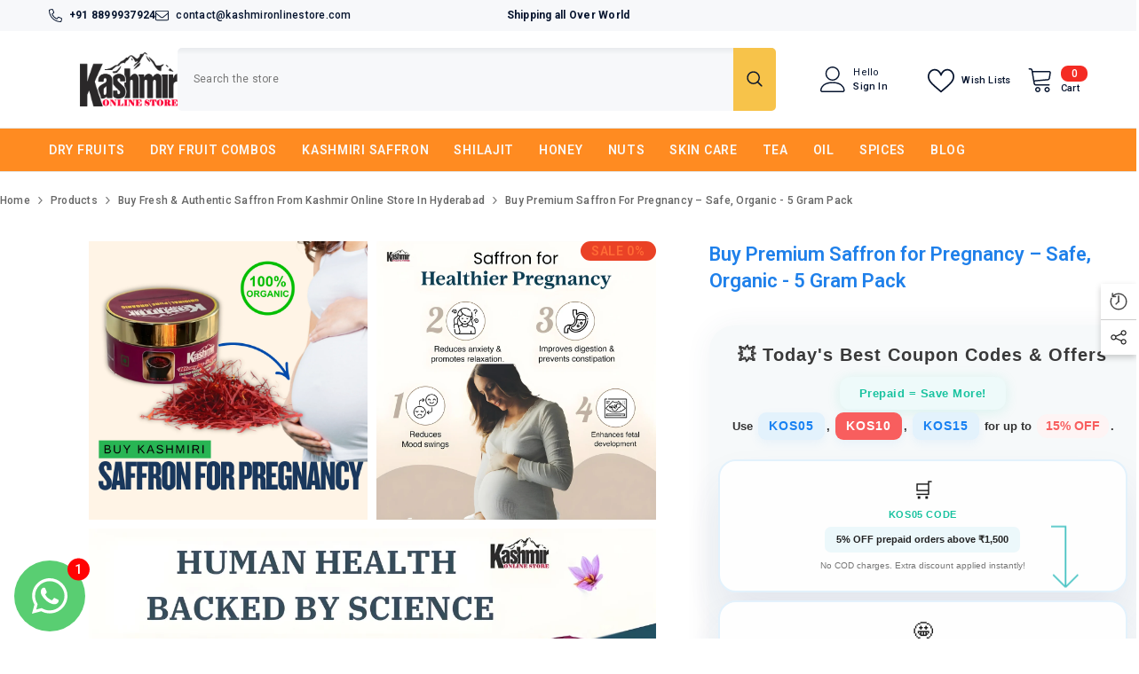

--- FILE ---
content_type: text/html; charset=utf-8
request_url: https://www.kashmironlinestore.com/collections/buy-fresh-authentic-saffron-from-kashmir-online-store-in-hyderabad/products/saffron-for-pregnancy
body_size: 88865
content:
<!doctype html><html class="no-js" lang="en">
    <head>
         
      <meta name="botw-verify" content="gdap0l2v" />
        <meta charset="utf-8">
        <meta http-equiv="X-UA-Compatible" content="IE=edge">
        <meta name="viewport" content="width=device-width,initial-scale=1">
        <meta name="theme-color" content="">
        <link rel="canonical" href="https://www.kashmironlinestore.com/products/saffron-for-pregnancy" canonical-shop-url="https://www.kashmironlinestore.com/"><link rel="shortcut icon" href="//www.kashmironlinestore.com/cdn/shop/files/favicon-16x16_32x32.png?v=1725867141" type="image/png"><link rel="preconnect" href="https://cdn.shopify.com" crossorigin>
        <title>Buy Pure kashmiri Saffron online | Kashmiri Kesar for Pregnancy | Pure and Grade A+++ </title><meta name="description" content="If you are looking to buy quality Kashmiri saffron for pregnancy. We offer 100% pure original special Kesar for pregnancy, top grade with fast delivery and Shipping all over India.">

<meta property="og:site_name" content="Kashmir Online Store ">
<meta property="og:url" content="https://www.kashmironlinestore.com/products/saffron-for-pregnancy">
<meta property="og:title" content="Buy Pure kashmiri Saffron online | Kashmiri Kesar for Pregnancy | Pure and Grade A+++">
<meta property="og:type" content="product">
<meta property="og:description" content="If you are looking to buy quality Kashmiri saffron for pregnancy. We offer 100% pure original special Kesar for pregnancy, top grade with fast delivery and Shipping all over India."><meta property="og:image" content="http://www.kashmironlinestore.com/cdn/shop/files/0001-4882358268068527360.png?v=1739441381">
  <meta property="og:image:secure_url" content="https://www.kashmironlinestore.com/cdn/shop/files/0001-4882358268068527360.png?v=1739441381">
  <meta property="og:image:width" content="1920">
  <meta property="og:image:height" content="1920"><meta property="og:price:amount" content="2,499.00">
  <meta property="og:price:currency" content="INR"><meta name="twitter:card" content="summary_large_image">
<meta name="twitter:title" content="Buy Pure kashmiri Saffron online | Kashmiri Kesar for Pregnancy | Pure and Grade A+++">
<meta name="twitter:description" content="If you are looking to buy quality Kashmiri saffron for pregnancy. We offer 100% pure original special Kesar for pregnancy, top grade with fast delivery and Shipping all over India.">

        <script>window.performance && window.performance.mark && window.performance.mark('shopify.content_for_header.start');</script><meta name="google-site-verification" content="dgL29IUR4zczVOsTy_vtPUnWmhX-faIXk_PD86nzb5s">
<meta name="google-site-verification" content="hUx4Ku6e2pmwAW-Az9qs6g_rZawEEFJZOUk2gvpDWcU">
<meta id="shopify-digital-wallet" name="shopify-digital-wallet" content="/26982580311/digital_wallets/dialog">
<link rel="alternate" type="application/json+oembed" href="https://www.kashmironlinestore.com/products/saffron-for-pregnancy.oembed">
<script async="async" src="/checkouts/internal/preloads.js?locale=en-IN"></script>
<script id="shopify-features" type="application/json">{"accessToken":"e7a9f01860dcc8b6b6e83745ba30213f","betas":["rich-media-storefront-analytics"],"domain":"www.kashmironlinestore.com","predictiveSearch":true,"shopId":26982580311,"locale":"en"}</script>
<script>var Shopify = Shopify || {};
Shopify.shop = "kashmir-wholesale.myshopify.com";
Shopify.locale = "en";
Shopify.currency = {"active":"INR","rate":"1.0"};
Shopify.country = "IN";
Shopify.theme = {"name":"ella-6-6-2-theme-source","id":129160446039,"schema_name":"Ella","schema_version":"6.6.2","theme_store_id":null,"role":"main"};
Shopify.theme.handle = "null";
Shopify.theme.style = {"id":null,"handle":null};
Shopify.cdnHost = "www.kashmironlinestore.com/cdn";
Shopify.routes = Shopify.routes || {};
Shopify.routes.root = "/";</script>
<script type="module">!function(o){(o.Shopify=o.Shopify||{}).modules=!0}(window);</script>
<script>!function(o){function n(){var o=[];function n(){o.push(Array.prototype.slice.apply(arguments))}return n.q=o,n}var t=o.Shopify=o.Shopify||{};t.loadFeatures=n(),t.autoloadFeatures=n()}(window);</script>
<script id="shop-js-analytics" type="application/json">{"pageType":"product"}</script>
<script defer="defer" async type="module" src="//www.kashmironlinestore.com/cdn/shopifycloud/shop-js/modules/v2/client.init-shop-cart-sync_BN7fPSNr.en.esm.js"></script>
<script defer="defer" async type="module" src="//www.kashmironlinestore.com/cdn/shopifycloud/shop-js/modules/v2/chunk.common_Cbph3Kss.esm.js"></script>
<script defer="defer" async type="module" src="//www.kashmironlinestore.com/cdn/shopifycloud/shop-js/modules/v2/chunk.modal_DKumMAJ1.esm.js"></script>
<script type="module">
  await import("//www.kashmironlinestore.com/cdn/shopifycloud/shop-js/modules/v2/client.init-shop-cart-sync_BN7fPSNr.en.esm.js");
await import("//www.kashmironlinestore.com/cdn/shopifycloud/shop-js/modules/v2/chunk.common_Cbph3Kss.esm.js");
await import("//www.kashmironlinestore.com/cdn/shopifycloud/shop-js/modules/v2/chunk.modal_DKumMAJ1.esm.js");

  window.Shopify.SignInWithShop?.initShopCartSync?.({"fedCMEnabled":true,"windoidEnabled":true});

</script>
<script>(function() {
  var isLoaded = false;
  function asyncLoad() {
    if (isLoaded) return;
    isLoaded = true;
    var urls = ["https:\/\/d23dclunsivw3h.cloudfront.net\/redirect-app.js?shop=kashmir-wholesale.myshopify.com","https:\/\/seo.apps.avada.io\/scripttag\/avada-seo-installed.js?shop=kashmir-wholesale.myshopify.com","https:\/\/www.kashmironlinestore.com\/apps\/buckscc\/sdk.min.js?shop=kashmir-wholesale.myshopify.com","https:\/\/sr-cdn.shiprocket.in\/sr-promise\/static\/uc.js?channel_id=4\u0026sr_company_id=4082593\u0026shop=kashmir-wholesale.myshopify.com","\/\/quickbuycdn.wizesaas.com\/Scripts\/wizesaas.min.js?shop=kashmir-wholesale.myshopify.com"];
    for (var i = 0; i < urls.length; i++) {
      var s = document.createElement('script');
      s.type = 'text/javascript';
      s.async = true;
      s.src = urls[i];
      var x = document.getElementsByTagName('script')[0];
      x.parentNode.insertBefore(s, x);
    }
  };
  if(window.attachEvent) {
    window.attachEvent('onload', asyncLoad);
  } else {
    window.addEventListener('load', asyncLoad, false);
  }
})();</script>
<script id="__st">var __st={"a":26982580311,"offset":-18000,"reqid":"8180f665-b36f-496e-aa0b-ea54203816d5-1770087793","pageurl":"www.kashmironlinestore.com\/collections\/buy-fresh-authentic-saffron-from-kashmir-online-store-in-hyderabad\/products\/saffron-for-pregnancy","u":"db2852f90215","p":"product","rtyp":"product","rid":6649367429207};</script>
<script>window.ShopifyPaypalV4VisibilityTracking = true;</script>
<script id="captcha-bootstrap">!function(){'use strict';const t='contact',e='account',n='new_comment',o=[[t,t],['blogs',n],['comments',n],[t,'customer']],c=[[e,'customer_login'],[e,'guest_login'],[e,'recover_customer_password'],[e,'create_customer']],r=t=>t.map((([t,e])=>`form[action*='/${t}']:not([data-nocaptcha='true']) input[name='form_type'][value='${e}']`)).join(','),a=t=>()=>t?[...document.querySelectorAll(t)].map((t=>t.form)):[];function s(){const t=[...o],e=r(t);return a(e)}const i='password',u='form_key',d=['recaptcha-v3-token','g-recaptcha-response','h-captcha-response',i],f=()=>{try{return window.sessionStorage}catch{return}},m='__shopify_v',_=t=>t.elements[u];function p(t,e,n=!1){try{const o=window.sessionStorage,c=JSON.parse(o.getItem(e)),{data:r}=function(t){const{data:e,action:n}=t;return t[m]||n?{data:e,action:n}:{data:t,action:n}}(c);for(const[e,n]of Object.entries(r))t.elements[e]&&(t.elements[e].value=n);n&&o.removeItem(e)}catch(o){console.error('form repopulation failed',{error:o})}}const l='form_type',E='cptcha';function T(t){t.dataset[E]=!0}const w=window,h=w.document,L='Shopify',v='ce_forms',y='captcha';let A=!1;((t,e)=>{const n=(g='f06e6c50-85a8-45c8-87d0-21a2b65856fe',I='https://cdn.shopify.com/shopifycloud/storefront-forms-hcaptcha/ce_storefront_forms_captcha_hcaptcha.v1.5.2.iife.js',D={infoText:'Protected by hCaptcha',privacyText:'Privacy',termsText:'Terms'},(t,e,n)=>{const o=w[L][v],c=o.bindForm;if(c)return c(t,g,e,D).then(n);var r;o.q.push([[t,g,e,D],n]),r=I,A||(h.body.append(Object.assign(h.createElement('script'),{id:'captcha-provider',async:!0,src:r})),A=!0)});var g,I,D;w[L]=w[L]||{},w[L][v]=w[L][v]||{},w[L][v].q=[],w[L][y]=w[L][y]||{},w[L][y].protect=function(t,e){n(t,void 0,e),T(t)},Object.freeze(w[L][y]),function(t,e,n,w,h,L){const[v,y,A,g]=function(t,e,n){const i=e?o:[],u=t?c:[],d=[...i,...u],f=r(d),m=r(i),_=r(d.filter((([t,e])=>n.includes(e))));return[a(f),a(m),a(_),s()]}(w,h,L),I=t=>{const e=t.target;return e instanceof HTMLFormElement?e:e&&e.form},D=t=>v().includes(t);t.addEventListener('submit',(t=>{const e=I(t);if(!e)return;const n=D(e)&&!e.dataset.hcaptchaBound&&!e.dataset.recaptchaBound,o=_(e),c=g().includes(e)&&(!o||!o.value);(n||c)&&t.preventDefault(),c&&!n&&(function(t){try{if(!f())return;!function(t){const e=f();if(!e)return;const n=_(t);if(!n)return;const o=n.value;o&&e.removeItem(o)}(t);const e=Array.from(Array(32),(()=>Math.random().toString(36)[2])).join('');!function(t,e){_(t)||t.append(Object.assign(document.createElement('input'),{type:'hidden',name:u})),t.elements[u].value=e}(t,e),function(t,e){const n=f();if(!n)return;const o=[...t.querySelectorAll(`input[type='${i}']`)].map((({name:t})=>t)),c=[...d,...o],r={};for(const[a,s]of new FormData(t).entries())c.includes(a)||(r[a]=s);n.setItem(e,JSON.stringify({[m]:1,action:t.action,data:r}))}(t,e)}catch(e){console.error('failed to persist form',e)}}(e),e.submit())}));const S=(t,e)=>{t&&!t.dataset[E]&&(n(t,e.some((e=>e===t))),T(t))};for(const o of['focusin','change'])t.addEventListener(o,(t=>{const e=I(t);D(e)&&S(e,y())}));const B=e.get('form_key'),M=e.get(l),P=B&&M;t.addEventListener('DOMContentLoaded',(()=>{const t=y();if(P)for(const e of t)e.elements[l].value===M&&p(e,B);[...new Set([...A(),...v().filter((t=>'true'===t.dataset.shopifyCaptcha))])].forEach((e=>S(e,t)))}))}(h,new URLSearchParams(w.location.search),n,t,e,['guest_login'])})(!0,!0)}();</script>
<script integrity="sha256-4kQ18oKyAcykRKYeNunJcIwy7WH5gtpwJnB7kiuLZ1E=" data-source-attribution="shopify.loadfeatures" defer="defer" src="//www.kashmironlinestore.com/cdn/shopifycloud/storefront/assets/storefront/load_feature-a0a9edcb.js" crossorigin="anonymous"></script>
<script data-source-attribution="shopify.dynamic_checkout.dynamic.init">var Shopify=Shopify||{};Shopify.PaymentButton=Shopify.PaymentButton||{isStorefrontPortableWallets:!0,init:function(){window.Shopify.PaymentButton.init=function(){};var t=document.createElement("script");t.src="https://www.kashmironlinestore.com/cdn/shopifycloud/portable-wallets/latest/portable-wallets.en.js",t.type="module",document.head.appendChild(t)}};
</script>
<script data-source-attribution="shopify.dynamic_checkout.buyer_consent">
  function portableWalletsHideBuyerConsent(e){var t=document.getElementById("shopify-buyer-consent"),n=document.getElementById("shopify-subscription-policy-button");t&&n&&(t.classList.add("hidden"),t.setAttribute("aria-hidden","true"),n.removeEventListener("click",e))}function portableWalletsShowBuyerConsent(e){var t=document.getElementById("shopify-buyer-consent"),n=document.getElementById("shopify-subscription-policy-button");t&&n&&(t.classList.remove("hidden"),t.removeAttribute("aria-hidden"),n.addEventListener("click",e))}window.Shopify?.PaymentButton&&(window.Shopify.PaymentButton.hideBuyerConsent=portableWalletsHideBuyerConsent,window.Shopify.PaymentButton.showBuyerConsent=portableWalletsShowBuyerConsent);
</script>
<script>
  function portableWalletsCleanup(e){e&&e.src&&console.error("Failed to load portable wallets script "+e.src);var t=document.querySelectorAll("shopify-accelerated-checkout .shopify-payment-button__skeleton, shopify-accelerated-checkout-cart .wallet-cart-button__skeleton"),e=document.getElementById("shopify-buyer-consent");for(let e=0;e<t.length;e++)t[e].remove();e&&e.remove()}function portableWalletsNotLoadedAsModule(e){e instanceof ErrorEvent&&"string"==typeof e.message&&e.message.includes("import.meta")&&"string"==typeof e.filename&&e.filename.includes("portable-wallets")&&(window.removeEventListener("error",portableWalletsNotLoadedAsModule),window.Shopify.PaymentButton.failedToLoad=e,"loading"===document.readyState?document.addEventListener("DOMContentLoaded",window.Shopify.PaymentButton.init):window.Shopify.PaymentButton.init())}window.addEventListener("error",portableWalletsNotLoadedAsModule);
</script>

<script type="module" src="https://www.kashmironlinestore.com/cdn/shopifycloud/portable-wallets/latest/portable-wallets.en.js" onError="portableWalletsCleanup(this)" crossorigin="anonymous"></script>
<script nomodule>
  document.addEventListener("DOMContentLoaded", portableWalletsCleanup);
</script>

<script id='scb4127' type='text/javascript' async='' src='https://www.kashmironlinestore.com/cdn/shopifycloud/privacy-banner/storefront-banner.js'></script><link id="shopify-accelerated-checkout-styles" rel="stylesheet" media="screen" href="https://www.kashmironlinestore.com/cdn/shopifycloud/portable-wallets/latest/accelerated-checkout-backwards-compat.css" crossorigin="anonymous">
<style id="shopify-accelerated-checkout-cart">
        #shopify-buyer-consent {
  margin-top: 1em;
  display: inline-block;
  width: 100%;
}

#shopify-buyer-consent.hidden {
  display: none;
}

#shopify-subscription-policy-button {
  background: none;
  border: none;
  padding: 0;
  text-decoration: underline;
  font-size: inherit;
  cursor: pointer;
}

#shopify-subscription-policy-button::before {
  box-shadow: none;
}

      </style>
<script id="sections-script" data-sections="brand-tab-block,header-mobile,header-navigation-compact" defer="defer" src="//www.kashmironlinestore.com/cdn/shop/t/12/compiled_assets/scripts.js?v=4207"></script>
<script>window.performance && window.performance.mark && window.performance.mark('shopify.content_for_header.end');</script>
        <style>@import url('https://fonts.googleapis.com/css?family=Roboto:300,300i,400,400i,500,500i,600,600i,700,700i,800,800i&display=swap');
                :root {
        --font-family-1: Roboto;
        --font-family-2: Roboto;

        /* Settings Body */--font-body-family: Roboto;--font-body-size: 12px;--font-body-weight: 500;--body-line-height: 25px;--body-letter-spacing: 0.02em;

        /* Settings Heading */--font-heading-family: Roboto;--font-heading-size: 28px;--font-heading-weight: 500;--font-heading-style: normal;--heading-line-height: 22px;--heading-letter-spacing: -0.01em;--heading-text-transform: none;--heading-border-height: 2px;

        /* Menu Lv1 */--font-menu-lv1-family: Roboto;--font-menu-lv1-size: 14px;--font-menu-lv1-weight: 600;--menu-lv1-line-height: 8px;--menu-lv1-letter-spacing: 0.05em;--menu-lv1-text-transform: uppercase;

        /* Menu Lv2 */--font-menu-lv2-family: Roboto;--font-menu-lv2-size: 14px;--font-menu-lv2-weight: 600;--menu-lv2-line-height: 22px;--menu-lv2-letter-spacing: 0.02em;--menu-lv2-text-transform: none;

        /* Menu Lv3 */--font-menu-lv3-family: Roboto;--font-menu-lv3-size: 13px;--font-menu-lv3-weight: 500;--menu-lv3-line-height: 20px;--menu-lv3-letter-spacing: 0.01em;--menu-lv3-text-transform: none;

        /* Mega Menu Lv2 */--font-mega-menu-lv2-family: Roboto;--font-mega-menu-lv2-size: 16px;--font-mega-menu-lv2-weight: 400;--font-mega-menu-lv2-style: normal;--mega-menu-lv2-line-height: 24px;--mega-menu-lv2-letter-spacing: 0.01em;--mega-menu-lv2-text-transform: none;

        /* Mega Menu Lv3 */--font-mega-menu-lv3-family: Roboto;--font-mega-menu-lv3-size: 14px;--font-mega-menu-lv3-weight: 400;--mega-menu-lv3-line-height: 22px;--mega-menu-lv3-letter-spacing: 0.02em;--mega-menu-lv3-text-transform: none;

        /* Product Card Title */--product-title-font: Roboto;--product-title-font-size : 15px;--product-title-font-weight : 600;--product-title-line-height: 20px;--product-title-letter-spacing: .01em;--product-title-line-text : 2;--product-title-text-transform : none;--product-title-margin-bottom: 15px;

        /* Product Card Vendor */--product-vendor-font: Roboto;--product-vendor-font-size : 16px;--product-vendor-font-weight : 500;--product-vendor-font-style : normal;--product-vendor-line-height: 22px;--product-vendor-letter-spacing: 0.02em;--product-vendor-text-transform : none;--product-vendor-margin-bottom: 8px;--product-vendor-margin-top: 8px;

        /* Product Card Price */--product-price-font: Roboto;--product-price-font-size : 20px;--product-price-font-weight : 600;--product-price-line-height: 22px;--product-price-letter-spacing: 0.3px;--product-price-margin-top: 8px;--product-price-margin-bottom: 8px;

        /* Product Card Badge */--badge-font: Roboto;--badge-font-size : 14px;--badge-font-weight : 600;--badge-text-transform : uppercase;--badge-letter-spacing: .05em;--badge-line-height: 14px;--badge-border-radius: 12px;--badge-padding-top: 4px;--badge-padding-bottom: 4px;--badge-padding-left-right: 12px;--badge-postion-top: 0px;--badge-postion-left-right: 0px;

        /* Product Quickview */
        --product-quickview-font-size : 16px; --product-quickview-line-height: 6px; --product-quickview-border-radius: 12px; --product-quickview-padding-top: 20px; --product-quickview-padding-bottom: 20px; --product-quickview-padding-left-right: 24px; --product-quickview-sold-out-product: #e95144;--product-quickview-box-shadow: 0 1px 3px #0003;/* Blog Card Tile */--blog-title-font: Roboto;--blog-title-font-size : 11px; --blog-title-font-weight : 600; --blog-title-line-height: 30px; --blog-title-letter-spacing: 0.05em; --blog-title-text-transform : none;

        /* Blog Card Info (Date, Author) */--blog-info-font: Roboto;--blog-info-font-size : 14px; --blog-info-font-weight : 500; --blog-info-line-height: 20px; --blog-info-letter-spacing: 0.3em; --blog-info-text-transform : none;

        /* Button 1 */--btn-1-font-family: Roboto;--btn-1-font-size: 16px; --btn-1-font-weight: 600; --btn-1-text-transform: uppercase; --btn-1-line-height: 24px; --btn-1-letter-spacing: 0.5px; --btn-1-text-align: center; --btn-1-border-radius: 12px; --btn-1-border-width: 1px; --btn-1-border-style: solid; --btn-1-padding-top: 12px; --btn-1-padding-bottom: 12px; --btn-1-horizontal-length: 0px; --btn-1-vertical-length: 4px; --btn-1-blur-radius: 0px; --btn-1-spread: 0px;
        --btn-1-all-bg-opacity: rgba(51, 51, 51, 0.15);--btn-1-all-bg-opacity-hover: rgba(0, 0, 0, 0.15);--btn-1-inset: ;/* Button 2 */--btn-2-font-family: Roboto;--btn-2-font-size: 14px; --btn-2-font-weight: 500; --btn-2-text-transform: uppercase; --btn-2-line-height: 20px; --btn-2-letter-spacing: .5em; --btn-2-text-align: right; --btn-2-border-radius: 12px; --btn-2-border-width: 2px; --btn-2-border-style: solid; --btn-2-padding-top: 10px; --btn-2-padding-bottom: 22px; --btn-2-horizontal-length: 0px; --btn-2-vertical-length: 4px; --btn-2-blur-radius: 8px; --btn-2-spread: 0px;
        --btn-2-all-bg-opacity: #000000;--btn-2-all-bg-opacity-hover: #000000;--btn-2-inset: ;/* Button 3 */--btn-3-font-family: Roboto;--btn-3-font-size: 14px; --btn-3-font-weight: 500; --btn-3-text-transform: uppercase; --btn-3-line-height: 20px; --btn-3-letter-spacing: 0.5em; --btn-3-text-align: center; --btn-3-border-radius: 9px; --btn-3-border-width: 1px; --btn-3-border-style: solid; --btn-3-padding-top: 8px; --btn-3-padding-bottom: 8px; --btn-3-horizontal-length: 0px; --btn-3-vertical-length: 3px; --btn-3-blur-radius: 6px; --btn-3-spread: 0px;
        --btn-3-all-bg-opacity: #000000;--btn-3-all-bg-opacity-hover: #000000;--btn-3-inset: ;/* Footer Heading */--footer-heading-font-family: Roboto;--footer-heading-font-size : 16px; --footer-heading-font-weight : 700; --footer-heading-line-height : 28px; --footer-heading-letter-spacing : 0; --footer-heading-text-transform : uppercase;

        /* Footer Link */--footer-link-font-family: Roboto;--footer-link-font-size : 14px; --footer-link-font-weight : ; --footer-link-line-height : 35px; --footer-link-letter-spacing : 0; --footer-link-text-transform : capitalize;

        /* Page Title */--font-page-title-family: Roboto;--font-page-title-size: 38px; --font-page-title-weight: 700; --font-page-title-style: normal; --page-title-line-height: 36px; --page-title-letter-spacing: .03em; --page-title-text-transform: capitalize;

        /* Font Product Tab Title */
        --font-tab-type-1: Roboto; --font-tab-type-2: Roboto;

        /* Text Size */
        --text-size-font-size : 10px; --text-size-font-weight : 400; --text-size-line-height : 22px; --text-size-letter-spacing : 0; --text-size-text-transform : uppercase; --text-size-color : #787878;

        /* Font Weight */
        --font-weight-normal: 400; --font-weight-medium: 500; --font-weight-semibold: 600; --font-weight-bold: 700; --font-weight-bolder: 800; --font-weight-black: 900;

        /* Radio Button */
        --form-label-checkbox-before-bg: #fff; --form-label-checkbox-before-border: #cecece; --form-label-checkbox-before-bg-checked: #000;

        /* Conatiner */
        --body-custom-width-container: 1440px;

        /* Layout Boxed */
        --color-background-layout-boxed: #f8f8f8;/* Arrow */
        --position-horizontal-slick-arrow: 0;

        /* General Color*/
        --color-text: #1a1a1a; --color-text2: #666666; --color-global: #b33a3a; --color-white: #ffffff; --color-grey: #ff0000; --color-black: #000000; --color-base-text-rgb: 26, 26, 26; --color-base-text2-rgb: 102, 102, 102; --color-background: radial-gradient(rgba(255, 255, 255, 1), rgba(255, 255, 255, 1) 100%, rgba(168, 255, 251, 1) 100%); --color-background-rgb: 255, 255, 255; --color-background-overylay: rgba(255, 255, 255, 0.9); --color-base-accent-text: ; --color-base-accent-1: ; --color-base-accent-2: ; --color-link: #b33a3a; --color-link-hover: #8c2d2d; --color-error: #dc3545; --color-error-bg: #f8d7da; --color-success: #198754; --color-success-bg: #d1e7dd; --color-info: #0dcaf0; --color-info-bg: #d1f3fa; --color-link-underline: rgba(179, 58, 58, 0.5); --color-breadcrumb: #666666; --colors-breadcrumb-hover: #b33a3a;--colors-breadcrumb-active: #1a1a1a; --border-global: #e0e0e0; --bg-global: #f9f9f9; --bg-planceholder: #ffffff; --color-warning: #fff; --bg-warning: #e0b252; --color-background-10 : #e8e8e8; --color-background-20 : #d1d1d1; --color-background-30 : #bababa; --color-background-50 : #8d8d8d; --color-background-global : #d99d9d;

        /* Arrow Color */
        --arrow-color: #b33a3a; --arrow-background-color: linear-gradient(257deg, rgba(120, 196, 245, 1) 30%, rgba(255, 255, 255, 1) 95%, rgba(255, 255, 255, 1) 100%); --arrow-border-color: #e0e0e0;--arrow-color-hover: #8c2d2d;--arrow-background-color-hover: #f2f2f2;--arrow-border-color-hover: #cccccc;--arrow-width: 35px;--arrow-height: 35px;--arrow-size: 35px;--arrow-size-icon: 17px;--arrow-border-radius: 50%;--arrow-border-width: 1px;--arrow-width-half: -17px;

        /* Pagination Color */
        --pagination-item-color: #666666; --pagination-item-color-active: #b33a3a; --pagination-item-bg-color: #ffffff;--pagination-item-bg-color-active: #fff1f1;--pagination-item-border-color: #e0e0e0;--pagination-item-border-color-active: #b33a3a;--pagination-arrow-color: #b33a3a;--pagination-arrow-color-active: #cccccc;--pagination-arrow-bg-color: #ffffff;--pagination-arrow-bg-color-active: #ececec;--pagination-arrow-border-color: #e0e0e0;--pagination-arrow-border-color-active: #f2f2f2;

        /* Dots Color */
        --dots-color: rgba(0,0,0,0);--dots-border-color: #868686;--dots-color-active: #000000;--dots-border-color-active: #ffffff;--dots-style2-background-opacity: #00000050;--dots-width: 12px;--dots-height: 12px;

        /* Button Color */
        --btn-1-color: #FFFFFF;--btn-1-bg: #b33a3a;--btn-1-border: #b33a3a;--btn-1-color-hover: #000000;--btn-1-bg-hover: #8c2d2d;--btn-1-border-hover: #8c2d2d;
        --btn-2-color: #b33a3a;--btn-2-bg: #ffffff;--btn-2-border: #b33a3a;--btn-2-color-hover: #FFFFFF;--btn-2-bg-hover: #b33a3a;--btn-2-border-hover: #8c2d2d;
        --btn-3-color: #333333;--btn-3-bg: #f5f5f5;--btn-3-border: #cccccc;--btn-3-color-hover: #1a1a1a;--btn-3-bg-hover: #e9514b;--btn-3-border-hover: #999999;
        --anchor-transition: all ease .3s;--bg-white: #ffffff;--bg-black: #000000;--bg-grey: #808080;--icon: var(--color-text);--text-cart: #3c3c3c;--duration-short: 100ms;--duration-default: 350ms;--duration-long: 500ms;--form-input-bg: #ffffff;--form-input-border: #c7c7c7;--form-input-color: #1a1a1a;--form-input-placeholder: #ff0000;--form-label: #1a1a1a;

        --new-badge-color: #ffffff;--new-badge-bg: #e91e63;--sale-badge-color: #ff6b35;--sale-badge-bg: #ea4226;--sold-out-badge-color: #ffffff;--sold-out-badge-bg: #6c757d;--custom-badge-color: #ffffff;--custom-badge-bg: #9c27b0;--bundle-badge-color: #ffffff;--bundle-badge-bg: #4caf50;
        
        --product-title-color : #212529;--product-title-color-hover : #ff6b35;--product-vendor-color : #ff6b35;--product-price-color : #212529;--product-sale-price-color : #ff6b35;--product-compare-price-color : #f8f9fa;--product-countdown-color : #c12e48;--product-countdown-bg-color : #ffffff;

        --product-swatch-border : #212529;--product-swatch-border-active : #e9ecef;--product-swatch-width : 50px;--product-swatch-height : 50px;--product-swatch-border-radius : 0px;--product-swatch-color-width : 40px;--product-swatch-color-height : 40px;--product-swatch-color-border-radius : 20px;

        --product-wishlist-color : #6c757d;--product-wishlist-bg : rgba(0,0,0,0);--product-wishlist-border : #e9ecef;--product-wishlist-color-added : #f48fb1;--product-wishlist-bg-added : #ffffff;--product-wishlist-border-added : #e91e63;--product-compare-color : #6c757d;--product-compare-bg : #f8f9fa;--product-compare-color-added : #4caf50; --product-compare-bg-added : #e8f5e8; --product-hot-stock-text-color : #ff8b21; --product-quick-view-color : #ffffff; --product-cart-image-fit : unset; --product-title-variant-font-size: 16px;--product-quick-view-bg : #000000;--product-quick-view-bg-above-button: rgba(0, 0, 0, 0.7);--product-quick-view-color-hover : #FFFFFF;--product-quick-view-bg-hover : #000000;--product-action-color : #6c757d;--product-action-bg : #ffffff;--product-action-border : #ffffff;--product-action-color-hover : #ff6b35;--product-action-bg-hover : radial-gradient(rgba(255, 243, 224, 1), rgba(120, 196, 245, 1) 100%);--product-action-border-hover : #000000;

        /* Multilevel Category Filter */
        --color-label-multiLevel-categories: #232323;--bg-label-multiLevel-categories: #fff;--color-button-multiLevel-categories: #fff;--bg-button-multiLevel-categories: #ff8b21;--border-button-multiLevel-categories: #ff736b;--hover-color-button-multiLevel-categories: #fff;--hover-bg-button-multiLevel-categories: #ff8b21;--free-shipping-height : 10px;--free-shipping-border-radius : 20px;--free-shipping-color : #727272; --free-shipping-bg : #ededed;--free-shipping-bg-1: #f44336;--free-shipping-bg-2: #ffc206;--free-shipping-bg-3: #69c69c;--free-shipping-bg-4: #69c69c; --free-shipping-min-height : 20.0px;--w-product-swatch-custom: 30px;--h-product-swatch-custom: 30px;--w-product-swatch-custom-mb: 20px;--h-product-swatch-custom-mb: 20px;--font-size-product-swatch-more: 12px;--swatch-border : #cccccc;--swatch-border-active : #b33a3a;

        --variant-size: #212529;--variant-size-border: #e9ecef;--variant-size-bg: #ffffff;--variant-size-hover: #ffffff;--variant-size-border-hover: #e55a2b;--variant-size-bg-hover: #ff6b35;--variant-bg : #f8f8f8; --variant-color : #333333; --variant-bg-active : #ffeded; --variant-color-active : #b33a3a;

        --fontsize-text-social: 12px;
        --page-content-distance: 64px;--sidebar-content-distance: 40px;--button-transition-ease: cubic-bezier(.25,.46,.45,.94);

        /* Loading Spinner Color */
        --spinner-top-color: #b33a3a; --spinner-right-color: #e0e0e0; --spinner-bottom-color: #ffffff; --spinner-left-color: #999999;

        /* Product Card Marquee */
        --product-marquee-background-color: ;--product-marquee-text-color: #FFFFFF;--product-marquee-text-size: 14px;--product-marquee-text-mobile-size: 14px;--product-marquee-text-weight: 400;--product-marquee-text-transform: none;--product-marquee-text-style: italic;--product-marquee-speed: ; --product-marquee-line-height: calc(var(--product-marquee-text-mobile-size) * 1.5);
    }
</style>
        <link href="//www.kashmironlinestore.com/cdn/shop/t/12/assets/base.css?v=158851784076757112611723886605" rel="stylesheet" type="text/css" media="all" />
<link href="//www.kashmironlinestore.com/cdn/shop/t/12/assets/fade-up-animation.css?v=148448505227430981271723886607" rel="stylesheet" type="text/css" media="all" />
<link href="//www.kashmironlinestore.com/cdn/shop/t/12/assets/layout_rtl.css?v=55573035003992163251723886608" rel="stylesheet" type="text/css" media="all" />
<link href="//www.kashmironlinestore.com/cdn/shop/t/12/assets/animated.css?v=91884483947907798981723886605" rel="stylesheet" type="text/css" media="all" />
<link href="//www.kashmironlinestore.com/cdn/shop/t/12/assets/component-card.css?v=118585521889467791381723886605" rel="stylesheet" type="text/css" media="all" />
<link href="//www.kashmironlinestore.com/cdn/shop/t/12/assets/component-loading-overlay.css?v=23413779889692260311723886606" rel="stylesheet" type="text/css" media="all" />
<link href="//www.kashmironlinestore.com/cdn/shop/t/12/assets/component-loading-banner.css?v=54989585009056051491723886606" rel="stylesheet" type="text/css" media="all" />
<link href="//www.kashmironlinestore.com/cdn/shop/t/12/assets/component-quick-cart.css?v=63370866881490003141723886606" rel="stylesheet" type="text/css" media="all" />
<link rel="stylesheet" href="//www.kashmironlinestore.com/cdn/shop/t/12/assets/vendor.css?v=164616260963476715651723886608" media="print" onload="this.media='all'">
<noscript><link href="//www.kashmironlinestore.com/cdn/shop/t/12/assets/vendor.css?v=164616260963476715651723886608" rel="stylesheet" type="text/css" media="all" /></noscript>



<link href="//www.kashmironlinestore.com/cdn/shop/t/12/assets/component-predictive-search.css?v=110628222596022886011723886606" rel="stylesheet" type="text/css" media="all" />
<link rel="stylesheet" href="//www.kashmironlinestore.com/cdn/shop/t/12/assets/component-newsletter.css?v=111617043413587308161723886606" media="print" onload="this.media='all'">
<link rel="stylesheet" href="//www.kashmironlinestore.com/cdn/shop/t/12/assets/component-slider.css?v=37888473738646685221723886607" media="print" onload="this.media='all'">
<link rel="stylesheet" href="//www.kashmironlinestore.com/cdn/shop/t/12/assets/component-list-social.css?v=102044711114163579551723886606" media="print" onload="this.media='all'"><link rel="stylesheet" href="//www.kashmironlinestore.com/cdn/shop/t/12/assets/component-product-card-marquee.css?v=93683752463570756441723886606" media="print" onload="this.media='all'">
	<noscript><link href="//www.kashmironlinestore.com/cdn/shop/t/12/assets/component-product-card-marquee.css?v=93683752463570756441723886606" rel="stylesheet" type="text/css" media="all" /></noscript><noscript><link href="//www.kashmironlinestore.com/cdn/shop/t/12/assets/component-newsletter.css?v=111617043413587308161723886606" rel="stylesheet" type="text/css" media="all" /></noscript>
<noscript><link href="//www.kashmironlinestore.com/cdn/shop/t/12/assets/component-slider.css?v=37888473738646685221723886607" rel="stylesheet" type="text/css" media="all" /></noscript>
<noscript><link href="//www.kashmironlinestore.com/cdn/shop/t/12/assets/component-list-social.css?v=102044711114163579551723886606" rel="stylesheet" type="text/css" media="all" /></noscript>

<style type="text/css">
	.nav-title-mobile {display: none;}.list-menu--disclosure{display: none;position: absolute;min-width: 100%;width: 22rem;background-color: var(--bg-white);box-shadow: 0 1px 4px 0 rgb(0 0 0 / 15%);padding: 5px 0 5px 20px;opacity: 0;visibility: visible;pointer-events: none;transition: opacity var(--duration-default) ease, transform var(--duration-default) ease;}.list-menu--disclosure-2{margin-left: calc(100% - 15px);z-index: 2;top: -5px;}.list-menu--disclosure:focus {outline: none;}.list-menu--disclosure.localization-selector {max-height: 18rem;overflow: auto;width: 10rem;padding: 0.5rem;}.js menu-drawer > details > summary::before, .js menu-drawer > details[open]:not(.menu-opening) > summary::before {content: '';position: absolute;cursor: default;width: 100%;height: calc(100vh - 100%);height: calc(var(--viewport-height, 100vh) - (var(--header-bottom-position, 100%)));top: 100%;left: 0;background: var(--color-foreground-50);opacity: 0;visibility: hidden;z-index: 2;transition: opacity var(--duration-default) ease,visibility var(--duration-default) ease;}menu-drawer > details[open] > summary::before {visibility: visible;opacity: 1;}.menu-drawer {position: absolute;transform: translateX(-100%);visibility: hidden;z-index: 3;left: 0;top: 100%;width: 100%;max-width: calc(100vw - 4rem);padding: 0;border: 0.1rem solid var(--color-background-10);border-left: 0;border-bottom: 0;background-color: var(--bg-white);overflow-x: hidden;}.js .menu-drawer {height: calc(100vh - 100%);height: calc(var(--viewport-height, 100vh) - (var(--header-bottom-position, 100%)));}.js details[open] > .menu-drawer, .js details[open] > .menu-drawer__submenu {transition: transform var(--duration-default) ease, visibility var(--duration-default) ease;}.no-js details[open] > .menu-drawer, .js details[open].menu-opening > .menu-drawer, details[open].menu-opening > .menu-drawer__submenu {transform: translateX(0);visibility: visible;}@media screen and (min-width: 750px) {.menu-drawer {width: 40rem;}.no-js .menu-drawer {height: auto;}}.menu-drawer__inner-container {position: relative;height: 100%;}.menu-drawer__navigation-container {display: grid;grid-template-rows: 1fr auto;align-content: space-between;overflow-y: auto;height: 100%;}.menu-drawer__navigation {padding: 0 0 5.6rem 0;}.menu-drawer__inner-submenu {height: 100%;overflow-x: hidden;overflow-y: auto;}.no-js .menu-drawer__navigation {padding: 0;}.js .menu-drawer__menu li {width: 100%;border-bottom: 1px solid #e6e6e6;overflow: hidden;}.menu-drawer__menu-item{line-height: var(--body-line-height);letter-spacing: var(--body-letter-spacing);padding: 10px 20px 10px 15px;cursor: pointer;display: flex;align-items: center;justify-content: space-between;}.menu-drawer__menu-item .label{display: inline-block;vertical-align: middle;font-size: calc(var(--font-body-size) - 4px);font-weight: var(--font-weight-normal);letter-spacing: var(--body-letter-spacing);height: 20px;line-height: 20px;margin: 0 0 0 10px;padding: 0 5px;text-transform: uppercase;text-align: center;position: relative;}.menu-drawer__menu-item .label:before{content: "";position: absolute;border: 5px solid transparent;top: 50%;left: -9px;transform: translateY(-50%);}.menu-drawer__menu-item > .icon{width: 24px;height: 24px;margin: 0 10px 0 0;}.menu-drawer__menu-item > .symbol {position: absolute;right: 20px;top: 50%;transform: translateY(-50%);display: flex;align-items: center;justify-content: center;font-size: 0;pointer-events: none;}.menu-drawer__menu-item > .symbol .icon{width: 14px;height: 14px;opacity: .6;}.menu-mobile-icon .menu-drawer__menu-item{justify-content: flex-start;}.no-js .menu-drawer .menu-drawer__menu-item > .symbol {display: none;}.js .menu-drawer__submenu {position: absolute;top: 0;width: 100%;bottom: 0;left: 0;background-color: var(--bg-white);z-index: 1;transform: translateX(100%);visibility: hidden;}.js .menu-drawer__submenu .menu-drawer__submenu {overflow-y: auto;}.menu-drawer__close-button {display: block;width: 100%;padding: 10px 15px;background-color: transparent;border: none;background: #f6f8f9;position: relative;}.menu-drawer__close-button .symbol{position: absolute;top: auto;left: 20px;width: auto;height: 22px;z-index: 10;display: flex;align-items: center;justify-content: center;font-size: 0;pointer-events: none;}.menu-drawer__close-button .icon {display: inline-block;vertical-align: middle;width: 18px;height: 18px;transform: rotate(180deg);}.menu-drawer__close-button .text{max-width: calc(100% - 50px);white-space: nowrap;overflow: hidden;text-overflow: ellipsis;display: inline-block;vertical-align: top;width: 100%;margin: 0 auto;}.no-js .menu-drawer__close-button {display: none;}.menu-drawer__utility-links {padding: 2rem;}.menu-drawer__account {display: inline-flex;align-items: center;text-decoration: none;padding: 1.2rem;margin-left: -1.2rem;font-size: 1.4rem;}.menu-drawer__account .icon-account {height: 2rem;width: 2rem;margin-right: 1rem;}.menu-drawer .list-social {justify-content: flex-start;margin-left: -1.25rem;margin-top: 2rem;}.menu-drawer .list-social:empty {display: none;}.menu-drawer .list-social__link {padding: 1.3rem 1.25rem;}

	/* Style General */
	.d-block{display: block}.d-inline-block{display: inline-block}.d-flex{display: flex}.d-none {display: none}.d-grid{display: grid}.ver-alg-mid {vertical-align: middle}.ver-alg-top{vertical-align: top}
	.flex-jc-start{justify-content:flex-start}.flex-jc-end{justify-content:flex-end}.flex-jc-center{justify-content:center}.flex-jc-between{justify-content:space-between}.flex-jc-stretch{justify-content:stretch}.flex-align-start{align-items: flex-start}.flex-align-center{align-items: center}.flex-align-end{align-items: flex-end}.flex-align-stretch{align-items:stretch}.flex-wrap{flex-wrap: wrap}.flex-nowrap{flex-wrap: nowrap}.fd-row{flex-direction:row}.fd-row-reverse{flex-direction:row-reverse}.fd-column{flex-direction:column}.fd-column-reverse{flex-direction:column-reverse}.fg-0{flex-grow:0}.fs-0{flex-shrink:0}.gap-15{gap:15px}.gap-30{gap:30px}.gap-col-30{column-gap:30px}
	.p-relative{position:relative}.p-absolute{position:absolute}.p-static{position:static}.p-fixed{position:fixed;}
	.zi-1{z-index:1}.zi-2{z-index:2}.zi-3{z-index:3}.zi-5{z-index:5}.zi-6{z-index:6}.zi-7{z-index:7}.zi-9{z-index:9}.zi-10{z-index:10}.zi-99{z-index:99} .zi-100{z-index:100} .zi-101{z-index:101}
	.top-0{top:0}.top-100{top:100%}.top-auto{top:auto}.left-0{left:0}.left-auto{left:auto}.right-0{right:0}.right-auto{right:auto}.bottom-0{bottom:0}
	.middle-y{top:50%;transform:translateY(-50%)}.middle-x{left:50%;transform:translateX(-50%)}
	.opacity-0{opacity:0}.opacity-1{opacity:1}
	.o-hidden{overflow:hidden}.o-visible{overflow:visible}.o-unset{overflow:unset}.o-x-hidden{overflow-x:hidden}.o-y-auto{overflow-y:auto;}
	.pt-0{padding-top:0}.pt-2{padding-top:2px}.pt-5{padding-top:5px}.pt-10{padding-top:10px}.pt-10-imp{padding-top:10px !important}.pt-12{padding-top:12px}.pt-16{padding-top:16px}.pt-20{padding-top:20px}.pt-24{padding-top:24px}.pt-30{padding-top:30px}.pt-32{padding-top:32px}.pt-36{padding-top:36px}.pt-48{padding-top:48px}.pb-0{padding-bottom:0}.pb-5{padding-bottom:5px}.pb-10{padding-bottom:10px}.pb-10-imp{padding-bottom:10px !important}.pb-12{padding-bottom:12px}.pb-15{padding-bottom:15px}.pb-16{padding-bottom:16px}.pb-18{padding-bottom:18px}.pb-20{padding-bottom:20px}.pb-24{padding-bottom:24px}.pb-32{padding-bottom:32px}.pb-40{padding-bottom:40px}.pb-48{padding-bottom:48px}.pb-50{padding-bottom:50px}.pb-80{padding-bottom:80px}.pb-84{padding-bottom:84px}.pr-0{padding-right:0}.pr-5{padding-right: 5px}.pr-10{padding-right:10px}.pr-20{padding-right:20px}.pr-24{padding-right:24px}.pr-30{padding-right:30px}.pr-36{padding-right:36px}.pr-80{padding-right:80px}.pl-0{padding-left:0}.pl-12{padding-left:12px}.pl-20{padding-left:20px}.pl-24{padding-left:24px}.pl-36{padding-left:36px}.pl-48{padding-left:48px}.pl-52{padding-left:52px}.pl-80{padding-left:80px}.p-zero{padding:0}
	.m-lr-auto{margin:0 auto}.m-zero{margin:0}.ml-auto{margin-left:auto}.ml-0{margin-left:0}.ml-5{margin-left:5px}.ml-15{margin-left:15px}.ml-20{margin-left:20px}.ml-30{margin-left:30px}.mr-auto{margin-right:auto}.mr-0{margin-right:0}.mr-5{margin-right:5px}.mr-10{margin-right:10px}.mr-20{margin-right:20px}.mr-30{margin-right:30px}.mt-0{margin-top: 0}.mt-10{margin-top: 10px}.mt-15{margin-top: 15px}.mt-20{margin-top: 20px}.mt-25{margin-top: 25px}.mt-30{margin-top: 30px}.mt-40{margin-top: 40px}.mt-45{margin-top: 45px}.mb-0{margin-bottom: 0}.mb-5{margin-bottom: 5px}.mb-10{margin-bottom: 10px}.mb-15{margin-bottom: 15px}.mb-18{margin-bottom: 18px}.mb-20{margin-bottom: 20px}.mb-30{margin-bottom: 30px}
	.h-0{height:0}.h-100{height:100%}.h-100v{height:100vh}.h-auto{height:auto}.mah-100{max-height:100%}.mih-15{min-height: 15px}.mih-none{min-height: unset}.lih-15{line-height: 15px}
	.w-50pc{width:50%}.w-100{width:100%}.w-100v{width:100vw}.maw-100{max-width:100%}.maw-300{max-width:300px}.maw-480{max-width: 480px}.maw-780{max-width: 780px}.w-auto{width:auto}.minw-auto{min-width: auto}.min-w-100{min-width: 100px}
	.float-l{float:left}.float-r{float:right}
	.b-zero{border:none}.br-50p{border-radius:50%}.br-zero{border-radius:0}.br-2{border-radius:2px}.bg-none{background: none}
	.stroke-w-0{stroke-width: 0px}.stroke-w-1h{stroke-width: 0.5px}.stroke-w-1{stroke-width: 1px}.stroke-w-3{stroke-width: 3px}.stroke-w-5{stroke-width: 5px}.stroke-w-7 {stroke-width: 7px}.stroke-w-10 {stroke-width: 10px}.stroke-w-12 {stroke-width: 12px}.stroke-w-15 {stroke-width: 15px}.stroke-w-20 {stroke-width: 20px}.stroke-w-25 {stroke-width: 25px}.stroke-w-30{stroke-width: 30px}.stroke-w-32 {stroke-width: 32px}.stroke-w-40 {stroke-width: 40px}
	.w-21{width: 21px}.w-23{width: 23px}.w-24{width: 24px}.h-22{height: 22px}.h-23{height: 23px}.h-24{height: 24px}.w-h-16{width: 16px;height: 16px}.w-h-17{width: 17px;height: 17px}.w-h-18 {width: 18px;height: 18px}.w-h-19{width: 19px;height: 19px}.w-h-20 {width: 20px;height: 20px}.w-h-21{width: 21px;height: 21px}.w-h-22 {width: 22px;height: 22px}.w-h-23{width: 23px;height: 23px}.w-h-24 {width: 24px;height: 24px}.w-h-25 {width: 25px;height: 25px}.w-h-26 {width: 26px;height: 26px}.w-h-27 {width: 27px;height: 27px}.w-h-28 {width: 28px;height: 28px}.w-h-29 {width: 29px;height: 29px}.w-h-30 {width: 30px;height: 30px}.w-h-31 {width: 31px;height: 31px}.w-h-32 {width: 32px;height: 32px}.w-h-33 {width: 33px;height: 33px}.w-h-34 {width: 34px;height: 34px}.w-h-35 {width: 35px;height: 35px}.w-h-36 {width: 36px;height: 36px}.w-h-37 {width: 37px;height: 37px}
	.txt-d-none{text-decoration:none}.txt-d-underline{text-decoration:underline}.txt-u-o-1{text-underline-offset: 1px}.txt-u-o-2{text-underline-offset: 2px}.txt-u-o-3{text-underline-offset: 3px}.txt-u-o-4{text-underline-offset: 4px}.txt-u-o-5{text-underline-offset: 5px}.txt-u-o-6{text-underline-offset: 6px}.txt-u-o-8{text-underline-offset: 8px}.txt-u-o-12{text-underline-offset: 12px}.txt-t-up{text-transform:uppercase}.txt-t-cap{text-transform:capitalize}
	.ft-0{font-size: 0}.ft-16{font-size: 16px}.ls-0{letter-spacing: 0}.ls-02{letter-spacing: 0.2em}.ls-05{letter-spacing: 0.5em}.ft-i{font-style: italic}
	.button-effect svg{transition: 0.3s}.button-effect:hover svg{transform: rotate(180deg)}
	.icon-effect:hover svg {transform: scale(1.15)}.icon-effect:hover .icon-search-1 {transform: rotate(-90deg) scale(1.15)}
	.link-effect > span:after, .link-effect > .text__icon:after{content: "";position: absolute;bottom: -2px;left: 0;height: 1px;width: 100%;transform: scaleX(0);transition: transform var(--duration-default) ease-out;transform-origin: right}
	.link-effect > .text__icon:after{ bottom: 0 }
	.link-effect > span:hover:after, .link-effect > .text__icon:hover:after{transform: scaleX(1);transform-origin: left}
	@media (min-width: 1025px){
		.pl-lg-80{padding-left:80px}.pr-lg-80{padding-right:80px}
	}
</style>
        <script src="//www.kashmironlinestore.com/cdn/shop/t/12/assets/vendor.js?v=37601539231953232631723886608" type="text/javascript"></script>
<script src="//www.kashmironlinestore.com/cdn/shop/t/12/assets/global.js?v=114736308824452723061723886607" type="text/javascript"></script>
<script src="//www.kashmironlinestore.com/cdn/shop/t/12/assets/lazysizes.min.js?v=122719776364282065531723886608" type="text/javascript"></script>
<!-- <script src="//www.kashmironlinestore.com/cdn/shop/t/12/assets/menu.js?v=49849284315874639661723886608" type="text/javascript"></script> --><script src="//www.kashmironlinestore.com/cdn/shop/t/12/assets/predictive-search.js?v=16579742612086828001723886608" defer="defer"></script><script src="//www.kashmironlinestore.com/cdn/shop/t/12/assets/animations.js?v=158770008500952988021723886605" defer="defer"></script>

<script>
    window.lazySizesConfig = window.lazySizesConfig || {};
    lazySizesConfig.loadMode = 1;
    window.lazySizesConfig.init = false;
    lazySizes.init();

    window.rtl_slick = false;
    window.mobile_menu = 'default';
    
        window.money_format = '<span class=glc-money>Rs.{{amount}}</span>';
    
    window.shop_currency = 'INR';
    window.currencySymbol ="₹";
    window.show_multiple_currencies = false;
    window.routes = {
        root: '',
        cart: '/cart',
        cart_add_url: '/cart/add',
        cart_change_url: '/cart/change',
        cart_update_url: '/cart/update',
        collection_all: '/collections/all',
        predictive_search_url: '/search/suggest',
        search_url: '/search'
    }; 
    window.button_load_more = {
        default: `Show more`,
        loading: `Loading...`,
        view_all: `View All Collection`,
        no_more: `No More Product`,
        no_more_collection: `No More Collection`
    };
    window.after_add_to_cart = {
        type: 'quick_cart',
        message: `is added to your shopping cart.`,
        message_2: `Product added to cart successfully`
    };
    window.variant_image_group_quick_view = false;
    window.quick_view = {
        show: true,
        show_mb: true
    };
    window.quick_shop = {
        show: true,
        see_details: `View Full Details`,
    };
    window.quick_cart = {
        show: false
    };
    window.cartStrings = {
        error: `There was an error while updating your cart. Please try again.`,
        quantityError: `You can only add [quantity] of this item to your cart.`,
        addProductOutQuantity: `You can only add [maxQuantity] of this product to your cart`,
        addProductOutQuantity2: `The quantity of this product is insufficient.`,
        cartErrorMessage: `Translation missing: en.sections.cart.cart_quantity_error_prefix`,
        soldoutText: `sold out`,
        alreadyText: `all`,
        items: `items`,
        item: `item`,
    };
    window.variantStrings = {
        addToCart: `Add to cart`,
        addingToCart: `Adding to cart...`,
        addedToCart: `Added to cart`,
        submit: `Submit`,
        soldOut: `Sold out`,
        unavailable: `Unavailable`,
        soldOut_message: `This variant is sold out!`,
        unavailable_message: `This variant is unavailable!`,
        addToCart_message: `You must select at least one products to add!`,
        select: `Select Options`,
        preOrder: `Pre-Order`,
        add: `Add`,
        unavailable_with_option: `[value] (Unavailable)`,
        hide_variants_unavailable: true
    };
    window.inventory_text = {
        hotStock: `Hurry up! only [inventory] left`,
        hotStock2: `Please hurry! Only [inventory] left in stock`,
        warningQuantity: `Maximum quantity: [inventory]`,
        inStock: `In Stock`,
        outOfStock: `Out Of Stock`,
        manyInStock: `Many In Stock`,
        show_options: `Show Variants`,
        hide_options: `Hide Variants`,
        adding : `Adding`,
        thank_you : `Thank You`,
        add_more : `Add More`,
        cart_feedback : `Added`
    };
    
        
            window.free_shipping_price = 800;
        
        window.free_shipping_text = {
            free_shipping_message: `Free shipping for all orders over`,
            free_shipping_message_1: `You qualify for free shipping!`,
            free_shipping_message_2:`Only`,
            free_shipping_message_3: `away from`,
            free_shipping_message_4: `free shipping`,
            free_shipping_1: `Free`,
            free_shipping_2: `TBD`
        };
    
    
        window.notify_me = {
            show: true,
            mail: `example@domain.com`,
            subject: `Out Of Stock Notification from Halothemes Store`,
            label: `Shopify`,
            success: `Thanks! We&#39;ve received your request and will respond shortly when this product / variant becomes available!`,
            error: `Please use a valid email address, such as john@example.com.`,
            button: `Notify me`
        };
    
    
    window.compare = {
        show: false,
        add: `Add To Compare`,
        added: `Added To Compare`,
        message: `You must select at least two products to compare!`
    };
    window.wishlist = {
        show: true,
        add: `Add to wishlist`,
        added: `Added to wishlist`,
        empty: `No product is added to your wishlist`,
        continue_shopping: `Continue Shopping`
    };
    window.pagination = {
        style: 2,
        next: `Next`,
        prev: `Prev`
    }
    window.countdown = {
        text: `Limited-Time Offers, End in:`,
        day: `D`,
        hour: `H`,
        min: `M`,
        sec: `S`,
        day_2: `Days`,
        hour_2: `Hours`,
        min_2: `Mins`,
        sec_2: `Secs`,
        days: `Days`,
        hours: `Hours`,
        mins: `Mins`,
        secs: `Secs`,
        d: `d`,
        h: `h`,
        m: `m`,
        s: `s`
    };
    window.customer_view = {
        text: `[number] customers are viewing this product`
    };

    
        window.arrows = {
            icon_next: `<button type="button" class="slick-next" aria-label="Next" role="button"><svg role="img" xmlns="http://www.w3.org/2000/svg" viewBox="0 0 24 24"><path d="M 7.75 1.34375 L 6.25 2.65625 L 14.65625 12 L 6.25 21.34375 L 7.75 22.65625 L 16.75 12.65625 L 17.34375 12 L 16.75 11.34375 Z"></path></svg></button>`,
            icon_prev: `<button type="button" class="slick-prev" aria-label="Previous" role="button"><svg role="img" xmlns="http://www.w3.org/2000/svg" viewBox="0 0 24 24"><path d="M 7.75 1.34375 L 6.25 2.65625 L 14.65625 12 L 6.25 21.34375 L 7.75 22.65625 L 16.75 12.65625 L 17.34375 12 L 16.75 11.34375 Z"></path></svg></button>`
        }
    

    window.dynamic_browser_title = {
        show: true,
        text: ''
    };
    
    window.show_more_btn_text = {
        show_more: `Show More`,
        show_less: `Show Less`,
        show_all: `Show All`,
    };

    function getCookie(cname) {
        let name = cname + "=";
        let decodedCookie = decodeURIComponent(document.cookie);
        let ca = decodedCookie.split(';');
        for(let i = 0; i <ca.length; i++) {
          let c = ca[i];
          while (c.charAt(0) == ' ') {
            c = c.substring(1);
          }
          if (c.indexOf(name) == 0) {
            return c.substring(name.length, c.length);
          }
        }
        return "";
    }
    
    const cookieAnnouncemenClosed = getCookie('announcement');
    window.announcementClosed = cookieAnnouncemenClosed === 'closed'
</script>

        <script>document.documentElement.className = document.documentElement.className.replace('no-js', 'js');</script><!-- BEGIN app block: shopify://apps/judge-me-reviews/blocks/judgeme_core/61ccd3b1-a9f2-4160-9fe9-4fec8413e5d8 --><!-- Start of Judge.me Core -->






<link rel="dns-prefetch" href="https://cdnwidget.judge.me">
<link rel="dns-prefetch" href="https://cdn.judge.me">
<link rel="dns-prefetch" href="https://cdn1.judge.me">
<link rel="dns-prefetch" href="https://api.judge.me">

<script data-cfasync='false' class='jdgm-settings-script'>window.jdgmSettings={"pagination":5,"disable_web_reviews":false,"badge_no_review_text":"No reviews","badge_n_reviews_text":"{{ n }} review/reviews","hide_badge_preview_if_no_reviews":true,"badge_hide_text":false,"enforce_center_preview_badge":false,"widget_title":"Customer Reviews","widget_open_form_text":"Write a review","widget_close_form_text":"Cancel review","widget_refresh_page_text":"Refresh page","widget_summary_text":"Based on {{ number_of_reviews }} review/reviews","widget_no_review_text":"Be the first to write a review","widget_name_field_text":"Display name","widget_verified_name_field_text":"Verified Name (public)","widget_name_placeholder_text":"Display name","widget_required_field_error_text":"This field is required.","widget_email_field_text":"Email address","widget_verified_email_field_text":"Verified Email (private, can not be edited)","widget_email_placeholder_text":"Your email address","widget_email_field_error_text":"Please enter a valid email address.","widget_rating_field_text":"Rating","widget_review_title_field_text":"Review Title","widget_review_title_placeholder_text":"Give your review a title","widget_review_body_field_text":"Review content","widget_review_body_placeholder_text":"Start writing here...","widget_pictures_field_text":"Picture/Video (optional)","widget_submit_review_text":"Submit Review","widget_submit_verified_review_text":"Submit Verified Review","widget_submit_success_msg_with_auto_publish":"Thank you! Please refresh the page in a few moments to see your review. You can remove or edit your review by logging into \u003ca href='https://judge.me/login' target='_blank' rel='nofollow noopener'\u003eJudge.me\u003c/a\u003e","widget_submit_success_msg_no_auto_publish":"Thank you! Your review will be published as soon as it is approved by the shop admin. You can remove or edit your review by logging into \u003ca href='https://judge.me/login' target='_blank' rel='nofollow noopener'\u003eJudge.me\u003c/a\u003e","widget_show_default_reviews_out_of_total_text":"Showing {{ n_reviews_shown }} out of {{ n_reviews }} reviews.","widget_show_all_link_text":"Show all","widget_show_less_link_text":"Show less","widget_author_said_text":"{{ reviewer_name }} said:","widget_days_text":"{{ n }} days ago","widget_weeks_text":"{{ n }} week/weeks ago","widget_months_text":"{{ n }} month/months ago","widget_years_text":"{{ n }} year/years ago","widget_yesterday_text":"Yesterday","widget_today_text":"Today","widget_replied_text":"\u003e\u003e {{ shop_name }} replied:","widget_read_more_text":"Read more","widget_reviewer_name_as_initial":"","widget_rating_filter_color":"","widget_rating_filter_see_all_text":"See all reviews","widget_sorting_most_recent_text":"Most Recent","widget_sorting_highest_rating_text":"Highest Rating","widget_sorting_lowest_rating_text":"Lowest Rating","widget_sorting_with_pictures_text":"Only Pictures","widget_sorting_most_helpful_text":"Most Helpful","widget_open_question_form_text":"Ask a question","widget_reviews_subtab_text":"Reviews","widget_questions_subtab_text":"Questions","widget_question_label_text":"Question","widget_answer_label_text":"Answer","widget_question_placeholder_text":"Write your question here","widget_submit_question_text":"Submit Question","widget_question_submit_success_text":"Thank you for your question! We will notify you once it gets answered.","verified_badge_text":"Verified","verified_badge_bg_color":"","verified_badge_text_color":"","verified_badge_placement":"left-of-reviewer-name","widget_review_max_height":"","widget_hide_border":false,"widget_social_share":false,"widget_thumb":false,"widget_review_location_show":false,"widget_location_format":"","all_reviews_include_out_of_store_products":true,"all_reviews_out_of_store_text":"(out of store)","all_reviews_pagination":100,"all_reviews_product_name_prefix_text":"about","enable_review_pictures":true,"enable_question_anwser":false,"widget_theme":"","review_date_format":"mm/dd/yyyy","default_sort_method":"most-recent","widget_product_reviews_subtab_text":"Product Reviews","widget_shop_reviews_subtab_text":"Shop Reviews","widget_other_products_reviews_text":"Reviews for other products","widget_store_reviews_subtab_text":"Store reviews","widget_no_store_reviews_text":"This store hasn't received any reviews yet","widget_web_restriction_product_reviews_text":"This product hasn't received any reviews yet","widget_no_items_text":"No items found","widget_show_more_text":"Show more","widget_write_a_store_review_text":"Write a Store Review","widget_other_languages_heading":"Reviews in Other Languages","widget_translate_review_text":"Translate review to {{ language }}","widget_translating_review_text":"Translating...","widget_show_original_translation_text":"Show original ({{ language }})","widget_translate_review_failed_text":"Review couldn't be translated.","widget_translate_review_retry_text":"Retry","widget_translate_review_try_again_later_text":"Try again later","show_product_url_for_grouped_product":false,"widget_sorting_pictures_first_text":"Pictures First","show_pictures_on_all_rev_page_mobile":false,"show_pictures_on_all_rev_page_desktop":false,"floating_tab_hide_mobile_install_preference":false,"floating_tab_button_name":"★ Reviews","floating_tab_title":"Let customers speak for us","floating_tab_button_color":"","floating_tab_button_background_color":"","floating_tab_url":"","floating_tab_url_enabled":false,"floating_tab_tab_style":"text","all_reviews_text_badge_text":"Customers rate us {{ shop.metafields.judgeme.all_reviews_rating | round: 1 }}/5 based on {{ shop.metafields.judgeme.all_reviews_count }} reviews.","all_reviews_text_badge_text_branded_style":"{{ shop.metafields.judgeme.all_reviews_rating | round: 1 }} out of 5 stars based on {{ shop.metafields.judgeme.all_reviews_count }} reviews","is_all_reviews_text_badge_a_link":false,"show_stars_for_all_reviews_text_badge":false,"all_reviews_text_badge_url":"","all_reviews_text_style":"branded","all_reviews_text_color_style":"judgeme_brand_color","all_reviews_text_color":"#108474","all_reviews_text_show_jm_brand":true,"featured_carousel_show_header":true,"featured_carousel_title":"Let customers speak for us","testimonials_carousel_title":"Customers are saying","videos_carousel_title":"Real customer stories","cards_carousel_title":"Customers are saying","featured_carousel_count_text":"from {{ n }} reviews","featured_carousel_add_link_to_all_reviews_page":true,"featured_carousel_url":"","featured_carousel_show_images":true,"featured_carousel_autoslide_interval":5,"featured_carousel_arrows_on_the_sides":true,"featured_carousel_height":250,"featured_carousel_width":80,"featured_carousel_image_size":0,"featured_carousel_image_height":250,"featured_carousel_arrow_color":"#eeeeee","verified_count_badge_style":"branded","verified_count_badge_orientation":"horizontal","verified_count_badge_color_style":"judgeme_brand_color","verified_count_badge_color":"#108474","is_verified_count_badge_a_link":false,"verified_count_badge_url":"","verified_count_badge_show_jm_brand":true,"widget_rating_preset_default":5,"widget_first_sub_tab":"product-reviews","widget_show_histogram":true,"widget_histogram_use_custom_color":false,"widget_pagination_use_custom_color":false,"widget_star_use_custom_color":false,"widget_verified_badge_use_custom_color":false,"widget_write_review_use_custom_color":false,"picture_reminder_submit_button":"Upload Pictures","enable_review_videos":false,"mute_video_by_default":false,"widget_sorting_videos_first_text":"Videos First","widget_review_pending_text":"Pending","featured_carousel_items_for_large_screen":3,"social_share_options_order":"Facebook,Twitter","remove_microdata_snippet":true,"disable_json_ld":false,"enable_json_ld_products":false,"preview_badge_show_question_text":false,"preview_badge_no_question_text":"No questions","preview_badge_n_question_text":"{{ number_of_questions }} question/questions","qa_badge_show_icon":false,"qa_badge_position":"same-row","remove_judgeme_branding":false,"widget_add_search_bar":false,"widget_search_bar_placeholder":"Search","widget_sorting_verified_only_text":"Verified only","featured_carousel_theme":"aligned","featured_carousel_show_rating":true,"featured_carousel_show_title":true,"featured_carousel_show_body":true,"featured_carousel_show_date":false,"featured_carousel_show_reviewer":true,"featured_carousel_show_product":true,"featured_carousel_header_background_color":"#108474","featured_carousel_header_text_color":"#ffffff","featured_carousel_name_product_separator":"reviewed","featured_carousel_full_star_background":"#108474","featured_carousel_empty_star_background":"#dadada","featured_carousel_vertical_theme_background":"#f9fafb","featured_carousel_verified_badge_enable":true,"featured_carousel_verified_badge_color":"#108474","featured_carousel_border_style":"round","featured_carousel_review_line_length_limit":3,"featured_carousel_more_reviews_button_text":"Read more reviews","featured_carousel_view_product_button_text":"View product","all_reviews_page_load_reviews_on":"scroll","all_reviews_page_load_more_text":"Load More Reviews","disable_fb_tab_reviews":false,"enable_ajax_cdn_cache":false,"widget_public_name_text":"displayed publicly like","default_reviewer_name":"John Smith","default_reviewer_name_has_non_latin":true,"widget_reviewer_anonymous":"Anonymous","medals_widget_title":"Judge.me Review Medals","medals_widget_background_color":"#f9fafb","medals_widget_position":"footer_all_pages","medals_widget_border_color":"#f9fafb","medals_widget_verified_text_position":"left","medals_widget_use_monochromatic_version":false,"medals_widget_elements_color":"#108474","show_reviewer_avatar":true,"widget_invalid_yt_video_url_error_text":"Not a YouTube video URL","widget_max_length_field_error_text":"Please enter no more than {0} characters.","widget_show_country_flag":false,"widget_show_collected_via_shop_app":true,"widget_verified_by_shop_badge_style":"light","widget_verified_by_shop_text":"Verified by Shop","widget_show_photo_gallery":false,"widget_load_with_code_splitting":true,"widget_ugc_install_preference":false,"widget_ugc_title":"Made by us, Shared by you","widget_ugc_subtitle":"Tag us to see your picture featured in our page","widget_ugc_arrows_color":"#ffffff","widget_ugc_primary_button_text":"Buy Now","widget_ugc_primary_button_background_color":"#108474","widget_ugc_primary_button_text_color":"#ffffff","widget_ugc_primary_button_border_width":"0","widget_ugc_primary_button_border_style":"none","widget_ugc_primary_button_border_color":"#108474","widget_ugc_primary_button_border_radius":"25","widget_ugc_secondary_button_text":"Load More","widget_ugc_secondary_button_background_color":"#ffffff","widget_ugc_secondary_button_text_color":"#108474","widget_ugc_secondary_button_border_width":"2","widget_ugc_secondary_button_border_style":"solid","widget_ugc_secondary_button_border_color":"#108474","widget_ugc_secondary_button_border_radius":"25","widget_ugc_reviews_button_text":"View Reviews","widget_ugc_reviews_button_background_color":"#ffffff","widget_ugc_reviews_button_text_color":"#108474","widget_ugc_reviews_button_border_width":"2","widget_ugc_reviews_button_border_style":"solid","widget_ugc_reviews_button_border_color":"#108474","widget_ugc_reviews_button_border_radius":"25","widget_ugc_reviews_button_link_to":"judgeme-reviews-page","widget_ugc_show_post_date":true,"widget_ugc_max_width":"800","widget_rating_metafield_value_type":true,"widget_primary_color":"#09BCFF","widget_enable_secondary_color":false,"widget_secondary_color":"#edf5f5","widget_summary_average_rating_text":"{{ average_rating }} out of 5","widget_media_grid_title":"Customer photos \u0026 videos","widget_media_grid_see_more_text":"See more","widget_round_style":false,"widget_show_product_medals":true,"widget_verified_by_judgeme_text":"Verified by Judge.me","widget_show_store_medals":true,"widget_verified_by_judgeme_text_in_store_medals":"Verified by Judge.me","widget_media_field_exceed_quantity_message":"Sorry, we can only accept {{ max_media }} for one review.","widget_media_field_exceed_limit_message":"{{ file_name }} is too large, please select a {{ media_type }} less than {{ size_limit }}MB.","widget_review_submitted_text":"Review Submitted!","widget_question_submitted_text":"Question Submitted!","widget_close_form_text_question":"Cancel","widget_write_your_answer_here_text":"Write your answer here","widget_enabled_branded_link":true,"widget_show_collected_by_judgeme":true,"widget_reviewer_name_color":"","widget_write_review_text_color":"","widget_write_review_bg_color":"","widget_collected_by_judgeme_text":"collected by Judge.me","widget_pagination_type":"standard","widget_load_more_text":"Load More","widget_load_more_color":"#108474","widget_full_review_text":"Full Review","widget_read_more_reviews_text":"Read More Reviews","widget_read_questions_text":"Read Questions","widget_questions_and_answers_text":"Questions \u0026 Answers","widget_verified_by_text":"Verified by","widget_verified_text":"Verified","widget_number_of_reviews_text":"{{ number_of_reviews }} reviews","widget_back_button_text":"Back","widget_next_button_text":"Next","widget_custom_forms_filter_button":"Filters","custom_forms_style":"horizontal","widget_show_review_information":false,"how_reviews_are_collected":"How reviews are collected?","widget_show_review_keywords":false,"widget_gdpr_statement":"How we use your data: We'll only contact you about the review you left, and only if necessary. By submitting your review, you agree to Judge.me's \u003ca href='https://judge.me/terms' target='_blank' rel='nofollow noopener'\u003eterms\u003c/a\u003e, \u003ca href='https://judge.me/privacy' target='_blank' rel='nofollow noopener'\u003eprivacy\u003c/a\u003e and \u003ca href='https://judge.me/content-policy' target='_blank' rel='nofollow noopener'\u003econtent\u003c/a\u003e policies.","widget_multilingual_sorting_enabled":false,"widget_translate_review_content_enabled":false,"widget_translate_review_content_method":"manual","popup_widget_review_selection":"automatically_with_pictures","popup_widget_round_border_style":true,"popup_widget_show_title":true,"popup_widget_show_body":true,"popup_widget_show_reviewer":false,"popup_widget_show_product":true,"popup_widget_show_pictures":true,"popup_widget_use_review_picture":true,"popup_widget_show_on_home_page":true,"popup_widget_show_on_product_page":true,"popup_widget_show_on_collection_page":true,"popup_widget_show_on_cart_page":true,"popup_widget_position":"bottom_left","popup_widget_first_review_delay":5,"popup_widget_duration":5,"popup_widget_interval":5,"popup_widget_review_count":5,"popup_widget_hide_on_mobile":true,"review_snippet_widget_round_border_style":true,"review_snippet_widget_card_color":"#FFFFFF","review_snippet_widget_slider_arrows_background_color":"#FFFFFF","review_snippet_widget_slider_arrows_color":"#000000","review_snippet_widget_star_color":"#108474","show_product_variant":false,"all_reviews_product_variant_label_text":"Variant: ","widget_show_verified_branding":true,"widget_ai_summary_title":"Customers say","widget_ai_summary_disclaimer":"AI-powered review summary based on recent customer reviews","widget_show_ai_summary":false,"widget_show_ai_summary_bg":false,"widget_show_review_title_input":true,"redirect_reviewers_invited_via_email":"review_widget","request_store_review_after_product_review":true,"request_review_other_products_in_order":false,"review_form_color_scheme":"default","review_form_corner_style":"square","review_form_star_color":{},"review_form_text_color":"#333333","review_form_background_color":"#ffffff","review_form_field_background_color":"#fafafa","review_form_button_color":{},"review_form_button_text_color":"#ffffff","review_form_modal_overlay_color":"#000000","review_content_screen_title_text":"How would you rate this product?","review_content_introduction_text":"We would love it if you would share a bit about your experience.","store_review_form_title_text":"How would you rate this store?","store_review_form_introduction_text":"We would love it if you would share a bit about your experience.","show_review_guidance_text":true,"one_star_review_guidance_text":"Poor","five_star_review_guidance_text":"Great","customer_information_screen_title_text":"About you","customer_information_introduction_text":"Please tell us more about you.","custom_questions_screen_title_text":"Your experience in more detail","custom_questions_introduction_text":"Here are a few questions to help us understand more about your experience.","review_submitted_screen_title_text":"Thanks for your review!","review_submitted_screen_thank_you_text":"We are processing it and it will appear on the store soon.","review_submitted_screen_email_verification_text":"Please confirm your email by clicking the link we just sent you. This helps us keep reviews authentic.","review_submitted_request_store_review_text":"Would you like to share your experience of shopping with us?","review_submitted_review_other_products_text":"Would you like to review these products?","store_review_screen_title_text":"Would you like to share your experience of shopping with us?","store_review_introduction_text":"We value your feedback and use it to improve. Please share any thoughts or suggestions you have.","reviewer_media_screen_title_picture_text":"Share a picture","reviewer_media_introduction_picture_text":"Upload a photo to support your review.","reviewer_media_screen_title_video_text":"Share a video","reviewer_media_introduction_video_text":"Upload a video to support your review.","reviewer_media_screen_title_picture_or_video_text":"Share a picture or video","reviewer_media_introduction_picture_or_video_text":"Upload a photo or video to support your review.","reviewer_media_youtube_url_text":"Paste your Youtube URL here","advanced_settings_next_step_button_text":"Next","advanced_settings_close_review_button_text":"Close","modal_write_review_flow":false,"write_review_flow_required_text":"Required","write_review_flow_privacy_message_text":"We respect your privacy.","write_review_flow_anonymous_text":"Post review as anonymous","write_review_flow_visibility_text":"This won't be visible to other customers.","write_review_flow_multiple_selection_help_text":"Select as many as you like","write_review_flow_single_selection_help_text":"Select one option","write_review_flow_required_field_error_text":"This field is required","write_review_flow_invalid_email_error_text":"Please enter a valid email address","write_review_flow_max_length_error_text":"Max. {{ max_length }} characters.","write_review_flow_media_upload_text":"\u003cb\u003eClick to upload\u003c/b\u003e or drag and drop","write_review_flow_gdpr_statement":"We'll only contact you about your review if necessary. By submitting your review, you agree to our \u003ca href='https://judge.me/terms' target='_blank' rel='nofollow noopener'\u003eterms and conditions\u003c/a\u003e and \u003ca href='https://judge.me/privacy' target='_blank' rel='nofollow noopener'\u003eprivacy policy\u003c/a\u003e.","rating_only_reviews_enabled":false,"show_negative_reviews_help_screen":false,"new_review_flow_help_screen_rating_threshold":3,"negative_review_resolution_screen_title_text":"Tell us more","negative_review_resolution_text":"Your experience matters to us. If there were issues with your purchase, we're here to help. Feel free to reach out to us, we'd love the opportunity to make things right.","negative_review_resolution_button_text":"Contact us","negative_review_resolution_proceed_with_review_text":"Leave a review","negative_review_resolution_subject":"Issue with purchase from {{ shop_name }}.{{ order_name }}","preview_badge_collection_page_install_status":false,"widget_review_custom_css":"","preview_badge_custom_css":"","preview_badge_stars_count":"5-stars","featured_carousel_custom_css":"","floating_tab_custom_css":"","all_reviews_widget_custom_css":"","medals_widget_custom_css":"","verified_badge_custom_css":"","all_reviews_text_custom_css":"","transparency_badges_collected_via_store_invite":false,"transparency_badges_from_another_provider":false,"transparency_badges_collected_from_store_visitor":false,"transparency_badges_collected_by_verified_review_provider":false,"transparency_badges_earned_reward":false,"transparency_badges_collected_via_store_invite_text":"Review collected via store invitation","transparency_badges_from_another_provider_text":"Review collected from another provider","transparency_badges_collected_from_store_visitor_text":"Review collected from a store visitor","transparency_badges_written_in_google_text":"Review written in Google","transparency_badges_written_in_etsy_text":"Review written in Etsy","transparency_badges_written_in_shop_app_text":"Review written in Shop App","transparency_badges_earned_reward_text":"Review earned a reward for future purchase","product_review_widget_per_page":10,"widget_store_review_label_text":"Review about the store","checkout_comment_extension_title_on_product_page":"Customer Comments","checkout_comment_extension_num_latest_comment_show":5,"checkout_comment_extension_format":"name_and_timestamp","checkout_comment_customer_name":"last_initial","checkout_comment_comment_notification":true,"preview_badge_collection_page_install_preference":false,"preview_badge_home_page_install_preference":false,"preview_badge_product_page_install_preference":false,"review_widget_install_preference":"","review_carousel_install_preference":false,"floating_reviews_tab_install_preference":"none","verified_reviews_count_badge_install_preference":false,"all_reviews_text_install_preference":false,"review_widget_best_location":false,"judgeme_medals_install_preference":false,"review_widget_revamp_enabled":false,"review_widget_qna_enabled":false,"review_widget_header_theme":"minimal","review_widget_widget_title_enabled":true,"review_widget_header_text_size":"medium","review_widget_header_text_weight":"regular","review_widget_average_rating_style":"compact","review_widget_bar_chart_enabled":true,"review_widget_bar_chart_type":"numbers","review_widget_bar_chart_style":"standard","review_widget_expanded_media_gallery_enabled":false,"review_widget_reviews_section_theme":"standard","review_widget_image_style":"thumbnails","review_widget_review_image_ratio":"square","review_widget_stars_size":"medium","review_widget_verified_badge":"standard_text","review_widget_review_title_text_size":"medium","review_widget_review_text_size":"medium","review_widget_review_text_length":"medium","review_widget_number_of_columns_desktop":3,"review_widget_carousel_transition_speed":5,"review_widget_custom_questions_answers_display":"always","review_widget_button_text_color":"#FFFFFF","review_widget_text_color":"#000000","review_widget_lighter_text_color":"#7B7B7B","review_widget_corner_styling":"soft","review_widget_review_word_singular":"review","review_widget_review_word_plural":"reviews","review_widget_voting_label":"Helpful?","review_widget_shop_reply_label":"Reply from {{ shop_name }}:","review_widget_filters_title":"Filters","qna_widget_question_word_singular":"Question","qna_widget_question_word_plural":"Questions","qna_widget_answer_reply_label":"Answer from {{ answerer_name }}:","qna_content_screen_title_text":"Ask a question about this product","qna_widget_question_required_field_error_text":"Please enter your question.","qna_widget_flow_gdpr_statement":"We'll only contact you about your question if necessary. By submitting your question, you agree to our \u003ca href='https://judge.me/terms' target='_blank' rel='nofollow noopener'\u003eterms and conditions\u003c/a\u003e and \u003ca href='https://judge.me/privacy' target='_blank' rel='nofollow noopener'\u003eprivacy policy\u003c/a\u003e.","qna_widget_question_submitted_text":"Thanks for your question!","qna_widget_close_form_text_question":"Close","qna_widget_question_submit_success_text":"We’ll notify you by email when your question is answered.","all_reviews_widget_v2025_enabled":false,"all_reviews_widget_v2025_header_theme":"default","all_reviews_widget_v2025_widget_title_enabled":true,"all_reviews_widget_v2025_header_text_size":"medium","all_reviews_widget_v2025_header_text_weight":"regular","all_reviews_widget_v2025_average_rating_style":"compact","all_reviews_widget_v2025_bar_chart_enabled":true,"all_reviews_widget_v2025_bar_chart_type":"numbers","all_reviews_widget_v2025_bar_chart_style":"standard","all_reviews_widget_v2025_expanded_media_gallery_enabled":false,"all_reviews_widget_v2025_show_store_medals":true,"all_reviews_widget_v2025_show_photo_gallery":true,"all_reviews_widget_v2025_show_review_keywords":false,"all_reviews_widget_v2025_show_ai_summary":false,"all_reviews_widget_v2025_show_ai_summary_bg":false,"all_reviews_widget_v2025_add_search_bar":false,"all_reviews_widget_v2025_default_sort_method":"most-recent","all_reviews_widget_v2025_reviews_per_page":10,"all_reviews_widget_v2025_reviews_section_theme":"default","all_reviews_widget_v2025_image_style":"thumbnails","all_reviews_widget_v2025_review_image_ratio":"square","all_reviews_widget_v2025_stars_size":"medium","all_reviews_widget_v2025_verified_badge":"bold_badge","all_reviews_widget_v2025_review_title_text_size":"medium","all_reviews_widget_v2025_review_text_size":"medium","all_reviews_widget_v2025_review_text_length":"medium","all_reviews_widget_v2025_number_of_columns_desktop":3,"all_reviews_widget_v2025_carousel_transition_speed":5,"all_reviews_widget_v2025_custom_questions_answers_display":"always","all_reviews_widget_v2025_show_product_variant":false,"all_reviews_widget_v2025_show_reviewer_avatar":true,"all_reviews_widget_v2025_reviewer_name_as_initial":"","all_reviews_widget_v2025_review_location_show":false,"all_reviews_widget_v2025_location_format":"","all_reviews_widget_v2025_show_country_flag":false,"all_reviews_widget_v2025_verified_by_shop_badge_style":"light","all_reviews_widget_v2025_social_share":false,"all_reviews_widget_v2025_social_share_options_order":"Facebook,Twitter,LinkedIn,Pinterest","all_reviews_widget_v2025_pagination_type":"standard","all_reviews_widget_v2025_button_text_color":"#FFFFFF","all_reviews_widget_v2025_text_color":"#000000","all_reviews_widget_v2025_lighter_text_color":"#7B7B7B","all_reviews_widget_v2025_corner_styling":"soft","all_reviews_widget_v2025_title":"Customer reviews","all_reviews_widget_v2025_ai_summary_title":"Customers say about this store","all_reviews_widget_v2025_no_review_text":"Be the first to write a review","platform":"shopify","branding_url":"https://app.judge.me/reviews","branding_text":"Powered by Judge.me","locale":"en","reply_name":"Kashmir Online Store ","widget_version":"3.0","footer":true,"autopublish":false,"review_dates":true,"enable_custom_form":false,"shop_locale":"en","enable_multi_locales_translations":true,"show_review_title_input":true,"review_verification_email_status":"always","can_be_branded":false,"reply_name_text":"Kashmir Online Store "};</script> <style class='jdgm-settings-style'>.jdgm-xx{left:0}:root{--jdgm-primary-color: #09BCFF;--jdgm-secondary-color: rgba(9,188,255,0.1);--jdgm-star-color: #09BCFF;--jdgm-write-review-text-color: white;--jdgm-write-review-bg-color: #09BCFF;--jdgm-paginate-color: #09BCFF;--jdgm-border-radius: 0;--jdgm-reviewer-name-color: #09BCFF}.jdgm-histogram__bar-content{background-color:#09BCFF}.jdgm-rev[data-verified-buyer=true] .jdgm-rev__icon.jdgm-rev__icon:after,.jdgm-rev__buyer-badge.jdgm-rev__buyer-badge{color:white;background-color:#09BCFF}.jdgm-review-widget--small .jdgm-gallery.jdgm-gallery .jdgm-gallery__thumbnail-link:nth-child(8) .jdgm-gallery__thumbnail-wrapper.jdgm-gallery__thumbnail-wrapper:before{content:"See more"}@media only screen and (min-width: 768px){.jdgm-gallery.jdgm-gallery .jdgm-gallery__thumbnail-link:nth-child(8) .jdgm-gallery__thumbnail-wrapper.jdgm-gallery__thumbnail-wrapper:before{content:"See more"}}.jdgm-prev-badge[data-average-rating='0.00']{display:none !important}.jdgm-author-all-initials{display:none !important}.jdgm-author-last-initial{display:none !important}.jdgm-rev-widg__title{visibility:hidden}.jdgm-rev-widg__summary-text{visibility:hidden}.jdgm-prev-badge__text{visibility:hidden}.jdgm-rev__prod-link-prefix:before{content:'about'}.jdgm-rev__variant-label:before{content:'Variant: '}.jdgm-rev__out-of-store-text:before{content:'(out of store)'}@media only screen and (min-width: 768px){.jdgm-rev__pics .jdgm-rev_all-rev-page-picture-separator,.jdgm-rev__pics .jdgm-rev__product-picture{display:none}}@media only screen and (max-width: 768px){.jdgm-rev__pics .jdgm-rev_all-rev-page-picture-separator,.jdgm-rev__pics .jdgm-rev__product-picture{display:none}}.jdgm-preview-badge[data-template="product"]{display:none !important}.jdgm-preview-badge[data-template="collection"]{display:none !important}.jdgm-preview-badge[data-template="index"]{display:none !important}.jdgm-review-widget[data-from-snippet="true"]{display:none !important}.jdgm-verified-count-badget[data-from-snippet="true"]{display:none !important}.jdgm-carousel-wrapper[data-from-snippet="true"]{display:none !important}.jdgm-all-reviews-text[data-from-snippet="true"]{display:none !important}.jdgm-medals-section[data-from-snippet="true"]{display:none !important}.jdgm-ugc-media-wrapper[data-from-snippet="true"]{display:none !important}.jdgm-rev__transparency-badge[data-badge-type="review_collected_via_store_invitation"]{display:none !important}.jdgm-rev__transparency-badge[data-badge-type="review_collected_from_another_provider"]{display:none !important}.jdgm-rev__transparency-badge[data-badge-type="review_collected_from_store_visitor"]{display:none !important}.jdgm-rev__transparency-badge[data-badge-type="review_written_in_etsy"]{display:none !important}.jdgm-rev__transparency-badge[data-badge-type="review_written_in_google_business"]{display:none !important}.jdgm-rev__transparency-badge[data-badge-type="review_written_in_shop_app"]{display:none !important}.jdgm-rev__transparency-badge[data-badge-type="review_earned_for_future_purchase"]{display:none !important}.jdgm-review-snippet-widget .jdgm-rev-snippet-widget__cards-container .jdgm-rev-snippet-card{border-radius:8px;background:#fff}.jdgm-review-snippet-widget .jdgm-rev-snippet-widget__cards-container .jdgm-rev-snippet-card__rev-rating .jdgm-star{color:#108474}.jdgm-review-snippet-widget .jdgm-rev-snippet-widget__prev-btn,.jdgm-review-snippet-widget .jdgm-rev-snippet-widget__next-btn{border-radius:50%;background:#fff}.jdgm-review-snippet-widget .jdgm-rev-snippet-widget__prev-btn>svg,.jdgm-review-snippet-widget .jdgm-rev-snippet-widget__next-btn>svg{fill:#000}.jdgm-full-rev-modal.rev-snippet-widget .jm-mfp-container .jm-mfp-content,.jdgm-full-rev-modal.rev-snippet-widget .jm-mfp-container .jdgm-full-rev__icon,.jdgm-full-rev-modal.rev-snippet-widget .jm-mfp-container .jdgm-full-rev__pic-img,.jdgm-full-rev-modal.rev-snippet-widget .jm-mfp-container .jdgm-full-rev__reply{border-radius:8px}.jdgm-full-rev-modal.rev-snippet-widget .jm-mfp-container .jdgm-full-rev[data-verified-buyer="true"] .jdgm-full-rev__icon::after{border-radius:8px}.jdgm-full-rev-modal.rev-snippet-widget .jm-mfp-container .jdgm-full-rev .jdgm-rev__buyer-badge{border-radius:calc( 8px / 2 )}.jdgm-full-rev-modal.rev-snippet-widget .jm-mfp-container .jdgm-full-rev .jdgm-full-rev__replier::before{content:'Kashmir Online Store '}.jdgm-full-rev-modal.rev-snippet-widget .jm-mfp-container .jdgm-full-rev .jdgm-full-rev__product-button{border-radius:calc( 8px * 6 )}
</style> <style class='jdgm-settings-style'></style>

  
  
  
  <style class='jdgm-miracle-styles'>
  @-webkit-keyframes jdgm-spin{0%{-webkit-transform:rotate(0deg);-ms-transform:rotate(0deg);transform:rotate(0deg)}100%{-webkit-transform:rotate(359deg);-ms-transform:rotate(359deg);transform:rotate(359deg)}}@keyframes jdgm-spin{0%{-webkit-transform:rotate(0deg);-ms-transform:rotate(0deg);transform:rotate(0deg)}100%{-webkit-transform:rotate(359deg);-ms-transform:rotate(359deg);transform:rotate(359deg)}}@font-face{font-family:'JudgemeStar';src:url("[data-uri]") format("woff");font-weight:normal;font-style:normal}.jdgm-star{font-family:'JudgemeStar';display:inline !important;text-decoration:none !important;padding:0 4px 0 0 !important;margin:0 !important;font-weight:bold;opacity:1;-webkit-font-smoothing:antialiased;-moz-osx-font-smoothing:grayscale}.jdgm-star:hover{opacity:1}.jdgm-star:last-of-type{padding:0 !important}.jdgm-star.jdgm--on:before{content:"\e000"}.jdgm-star.jdgm--off:before{content:"\e001"}.jdgm-star.jdgm--half:before{content:"\e002"}.jdgm-widget *{margin:0;line-height:1.4;-webkit-box-sizing:border-box;-moz-box-sizing:border-box;box-sizing:border-box;-webkit-overflow-scrolling:touch}.jdgm-hidden{display:none !important;visibility:hidden !important}.jdgm-temp-hidden{display:none}.jdgm-spinner{width:40px;height:40px;margin:auto;border-radius:50%;border-top:2px solid #eee;border-right:2px solid #eee;border-bottom:2px solid #eee;border-left:2px solid #ccc;-webkit-animation:jdgm-spin 0.8s infinite linear;animation:jdgm-spin 0.8s infinite linear}.jdgm-spinner:empty{display:block}.jdgm-prev-badge{display:block !important}

</style>


  
  
   


<script data-cfasync='false' class='jdgm-script'>
!function(e){window.jdgm=window.jdgm||{},jdgm.CDN_HOST="https://cdnwidget.judge.me/",jdgm.CDN_HOST_ALT="https://cdn2.judge.me/cdn/widget_frontend/",jdgm.API_HOST="https://api.judge.me/",jdgm.CDN_BASE_URL="https://cdn.shopify.com/extensions/019c1f58-5200-74ed-9d18-af8a09780747/judgeme-extensions-334/assets/",
jdgm.docReady=function(d){(e.attachEvent?"complete"===e.readyState:"loading"!==e.readyState)?
setTimeout(d,0):e.addEventListener("DOMContentLoaded",d)},jdgm.loadCSS=function(d,t,o,a){
!o&&jdgm.loadCSS.requestedUrls.indexOf(d)>=0||(jdgm.loadCSS.requestedUrls.push(d),
(a=e.createElement("link")).rel="stylesheet",a.class="jdgm-stylesheet",a.media="nope!",
a.href=d,a.onload=function(){this.media="all",t&&setTimeout(t)},e.body.appendChild(a))},
jdgm.loadCSS.requestedUrls=[],jdgm.loadJS=function(e,d){var t=new XMLHttpRequest;
t.onreadystatechange=function(){4===t.readyState&&(Function(t.response)(),d&&d(t.response))},
t.open("GET",e),t.onerror=function(){if(e.indexOf(jdgm.CDN_HOST)===0&&jdgm.CDN_HOST_ALT!==jdgm.CDN_HOST){var f=e.replace(jdgm.CDN_HOST,jdgm.CDN_HOST_ALT);jdgm.loadJS(f,d)}},t.send()},jdgm.docReady((function(){(window.jdgmLoadCSS||e.querySelectorAll(
".jdgm-widget, .jdgm-all-reviews-page").length>0)&&(jdgmSettings.widget_load_with_code_splitting?
parseFloat(jdgmSettings.widget_version)>=3?jdgm.loadCSS(jdgm.CDN_HOST+"widget_v3/base.css"):
jdgm.loadCSS(jdgm.CDN_HOST+"widget/base.css"):jdgm.loadCSS(jdgm.CDN_HOST+"shopify_v2.css"),
jdgm.loadJS(jdgm.CDN_HOST+"loa"+"der.js"))}))}(document);
</script>
<noscript><link rel="stylesheet" type="text/css" media="all" href="https://cdnwidget.judge.me/shopify_v2.css"></noscript>

<!-- BEGIN app snippet: theme_fix_tags --><script>
  (function() {
    var jdgmThemeFixes = null;
    if (!jdgmThemeFixes) return;
    var thisThemeFix = jdgmThemeFixes[Shopify.theme.id];
    if (!thisThemeFix) return;

    if (thisThemeFix.html) {
      document.addEventListener("DOMContentLoaded", function() {
        var htmlDiv = document.createElement('div');
        htmlDiv.classList.add('jdgm-theme-fix-html');
        htmlDiv.innerHTML = thisThemeFix.html;
        document.body.append(htmlDiv);
      });
    };

    if (thisThemeFix.css) {
      var styleTag = document.createElement('style');
      styleTag.classList.add('jdgm-theme-fix-style');
      styleTag.innerHTML = thisThemeFix.css;
      document.head.append(styleTag);
    };

    if (thisThemeFix.js) {
      var scriptTag = document.createElement('script');
      scriptTag.classList.add('jdgm-theme-fix-script');
      scriptTag.innerHTML = thisThemeFix.js;
      document.head.append(scriptTag);
    };
  })();
</script>
<!-- END app snippet -->
<!-- End of Judge.me Core -->



<!-- END app block --><!-- BEGIN app block: shopify://apps/sc-easy-redirects/blocks/app/be3f8dbd-5d43-46b4-ba43-2d65046054c2 -->
    <!-- common for all pages -->
    
    
        <script src="https://cdn.shopify.com/extensions/264f3360-3201-4ab7-9087-2c63466c86a3/sc-easy-redirects-5/assets/esc-redirect-app-live-feature.js" async></script>
    




<!-- END app block --><!-- BEGIN app block: shopify://apps/whatsapp-button/blocks/app-embed-block/96d80a63-e860-4262-a001-8b82ac4d00e6 --><script>
    (function() {
        function asyncLoad() {
            var url = 'https://whatsapp-button.eazeapps.io/api/buttonInstallation/scriptTag?shopId=28952&v=1758649203';
            var s = document.createElement('script');
            s.type = 'text/javascript';
            s.async = true;
            s.src = url;
            var x = document.getElementsByTagName('script')[0];
            x.parentNode.insertBefore(s, x);
        };
        if(window.attachEvent) {
            window.attachEvent('onload', asyncLoad);
        } else {
            window.addEventListener('load', asyncLoad, false);
        }
    })();
</script>

<!-- END app block --><!-- BEGIN app block: shopify://apps/oxi-social-login/blocks/social-login-embed/24ad60bc-8f09-42fa-807e-e5eda0fdae17 -->


<script>
    
        var vt = 763256;
    
        var oxi_data_scheme = 'light';
        if (document.querySelector('html').hasAttribute('data-scheme')) {
            oxi_data_scheme = document.querySelector('html').getAttribute('data-scheme');
        }
    function wfete(selector) {
    return new Promise(resolve => {
    if (document.querySelector(selector)) {
      return resolve(document.querySelector(selector));
    }

    const observer = new MutationObserver(() => {
      if (document.querySelector(selector)) {
        resolve(document.querySelector(selector));
        observer.disconnect();
      }
    });

    observer.observe(document.body, {
      subtree: true,
      childList: true,
    });
    });
  }
  async function oxi_init() {
    const data = await getOConfig();
  }
  function getOConfig() {
    var script = document.createElement('script');
    script.src = '//social-login.oxiapps.com/init.json?shop=kashmir-wholesale.myshopify.com&vt='+vt+'&callback=jQuery111004090950169811405_1543664809199';
    script.setAttribute('rel','nofollow');
    document.head.appendChild(script);
  }
  function jQuery111004090950169811405_1543664809199(p) {
        var shop_locale = "";
        if (typeof Shopify !== 'undefined' && typeof Shopify.locale !== 'undefined') {
            shop_locale = "&locale="+Shopify.locale;
    }
    if (p.m == "1") {
      if (typeof oxi_initialized === 'undefined') {
        var oxi_initialized = true;
        //vt = parseInt(p.v);
        vt = parseInt(vt);

                var elem = document.createElement("link");
                elem.setAttribute("type", "text/css");
                elem.setAttribute("rel", "stylesheet");
                elem.setAttribute("href", "https://cdn.shopify.com/extensions/019a9bbf-e6d9-7768-bf83-c108720b519c/embedded-social-login-54/assets/remodal.css");
                document.getElementsByTagName("head")[0].appendChild(elem);


        var newScript = document.createElement('script');
        newScript.type = 'text/javascript';
        newScript.src = 'https://cdn.shopify.com/extensions/019a9bbf-e6d9-7768-bf83-c108720b519c/embedded-social-login-54/assets/osl.min.js';
        document.getElementsByTagName('head')[0].appendChild(newScript);
      }
    } else {
      const intervalID = setInterval(() => {
        if (document.querySelector('body')) {
            clearInterval(intervalID);

            opa = ['form[action*="account/login"]', 'form[action$="account"]'];
            opa.forEach(e => {
                wfete(e).then(element => {
                    if (typeof oxi_initialized === 'undefined') {
                        var oxi_initialized = true;
                        console.log("Oxi Social Login Initialized");
                        if (p.i == 'y') {
                            var list = document.querySelectorAll(e);
                            var oxi_list_length = 0;
                            if (list.length > 0) {
                                //oxi_list_length = 3;
                                oxi_list_length = list.length;
                            }
                            for(var osli1 = 0; osli1 < oxi_list_length; osli1++) {
                                if (list[osli1].querySelector('[value="guest_login"]')) {
                                } else {
                                if ( list[osli1].querySelectorAll('.oxi-social-login').length <= 0 && list[osli1].querySelectorAll('.oxi_social_wrapper').length <= 0 ) {
                                    var osl_checkout_url = '';
                                    if (list[osli1].querySelector('[name="checkout_url"]') !== null) {
                                        osl_checkout_url = '&osl_checkout_url='+list[osli1].querySelector('[name="checkout_url"]').value;
                                    }
                                    osl_checkout_url = osl_checkout_url.replace(/<[^>]*>/g, '').trim();
                                    list[osli1].insertAdjacentHTML(p.p, '<div class="oxi_social_wrapper" style="'+p.c+'"><iframe id="social_login_frame" class="social_login_frame" title="Social Login" src="https://social-login.oxiapps.com/widget?site='+p.s+'&vt='+vt+shop_locale+osl_checkout_url+'&scheme='+oxi_data_scheme+'" style="width:100%;max-width:100%;padding-top:0px;margin-bottom:5px;border:0px;height:'+p.h+'px;" scrolling=no></iframe></div>');
                                }
                                }
                            }
                        }
                    }
                });
            });

            wfete('#oxi-social-login').then(element => {
                document.getElementById('oxi-social-login').innerHTML="<iframe id='social_login_frame' class='social_login_frame' title='Social Login' src='https://social-login.oxiapps.com/widget?site="+p.s+"&vt="+vt+shop_locale+"&scheme="+oxi_data_scheme+"' style='width:100%;max-width:100%;padding-top:0px;margin-bottom:5px;border:0px;height:"+p.h+"px;' scrolling=no></iframe>";
            });
            wfete('.oxi-social-login').then(element => {
                var oxi_elms = document.querySelectorAll(".oxi-social-login");
                oxi_elms.forEach((oxi_elm) => {
                            oxi_elm.innerHTML="<iframe id='social_login_frame' class='social_login_frame' title='Social Login' src='https://social-login.oxiapps.com/widget?site="+p.s+"&vt="+vt+shop_locale+"&scheme="+oxi_data_scheme+"' style='width:100%;max-width:100%;padding-top:0px;margin-bottom:5px;border:0px;height:"+p.h+"px;' scrolling=no></iframe>";
                });
            });
        }
      }, 100);
    }

    var o_resized = false;
    var oxi_response = function(event) {
      if (event.origin+'/'=="https://social-login.oxiapps.com/") {
                if (event.data.action == "loaded") {
                    event.source.postMessage({
                        action:'getParentUrl',parentUrl: window.location.href+''
                    },"*");
                }

        var message = event.data+'';
        var key = message.split(':')[0];
        var value = message.split(':')[1];
        if (key=="height") {
          var oxi_iframe = document.getElementById('social_login_frame');
          if (oxi_iframe && !o_resized) {
            o_resized = true;
            oxi_iframe.style.height = value + "px";
          }
        }
      }
    };
    if (window.addEventListener) {
      window.addEventListener('message', oxi_response, false);
    } else {
      window.attachEvent("onmessage", oxi_response);
    }
  }
  oxi_init();
</script>


<!-- END app block --><!-- BEGIN app block: shopify://apps/geolocation-glc/blocks/selector/e347b539-0714-46e4-9e69-23a73992ae3a --><script>
    (function(){
        function logChangesGLC(mutations, observer) {
            let evaluateGLC = document.evaluate('//*[text()[contains(.,"glc-money")]]',document,null,XPathResult.ORDERED_NODE_SNAPSHOT_TYPE,null);
            for (let iGLC = 0; iGLC < evaluateGLC.snapshotLength; iGLC++) {
                let elGLC = evaluateGLC.snapshotItem(iGLC);
                let innerHtmlGLC = elGLC?.innerHTML ? elGLC.innerHTML : "";
                if(innerHtmlGLC && !["SCRIPT", "LINK", "STYLE", "NOSCRIPT"].includes(elGLC.nodeName)){
                    elGLC.innerHTML = innerHtmlGLC.replaceAll("&lt;", "<").replaceAll("&gt;", ">");
                }
            }
        }
        const observerGLC = new MutationObserver(logChangesGLC);
        observerGLC.observe(document.documentElement, { subtree : true, childList: true });
    })();

    window._gelacyStore = {
        ...(window._gelacyStore || {}),
        pageType: "product",
        currenciesEnabled: [],
        currency: {
          code: 'INR',
          symbol: '₹',
          name: 'Indian Rupee',
          active: 'INR',
          rate: ''
        },
        product: {
          id: '6649367429207',
        },
        moneyWithCurrencyFormat: "<span class=glc-money>Rs.{{amount}}</span>",
        moneyFormat: "<span class=glc-money>{{amount}}</span>",
        currencyCodeEnabled: '',
        shop: "www.kashmironlinestore.com",
        locale: "en",
        country: "IN",
        designMode: false,
        theme: {},
        cdnHost: "",
        routes: { "root": "/" },
        market: {
            id: "907837527",
            handle: "in"
        },
        enabledLocales: [{"shop_locale":{"locale":"en","enabled":true,"primary":true,"published":true}}],
    };
    
        _gelacyStore.currenciesEnabled.push("INR");
    
</script>


<!-- END app block --><!-- BEGIN app block: shopify://apps/bucks/blocks/app-embed/4f0a9b06-9da4-4a49-b378-2de9d23a3af3 -->
<script>
  window.bucksCC = window.bucksCC || {};
  window.bucksCC.metaConfig = {};
  window.bucksCC.reConvert = function() {};
  "function" != typeof Object.assign && (Object.assign = function(n) {
    if (null == n) 
      throw new TypeError("Cannot convert undefined or null to object");
    



    for (var r = Object(n), t = 1; t < arguments.length; t++) {
      var e = arguments[t];
      if (null != e) 
        for (var o in e) 
          e.hasOwnProperty(o) && (r[o] = e[o])
    }
    return r
  });

const bucks_validateJson = json => {
    let checkedJson;
    try {
        checkedJson = JSON.parse(json);
    } catch (error) { }
    return checkedJson;
};

  const bucks_encodedData = "";

  const bucks_myshopifyDomain = "www.kashmironlinestore.com";

  const decodedURI = atob(bucks_encodedData);
  const bucks_decodedString = decodeURIComponent(decodedURI);


  const bucks_parsedData = bucks_validateJson(bucks_decodedString) || {};
  Object.assign(window.bucksCC.metaConfig, {

    ... bucks_parsedData,
    money_format: "\u003cspan class=glc-money\u003e{{amount}}\u003c\/span\u003e",
    money_with_currency_format: "\u003cspan class=glc-money\u003eRs.{{amount}}\u003c\/span\u003e",
    userCurrency: "INR"

  });
  window.bucksCC.reConvert = function() {};
  window.bucksCC.themeAppExtension = true;
  window.bucksCC.metaConfig.multiCurrencies = [];
  window.bucksCC.localization = {};
  
  

  window.bucksCC.localization.availableCountries = ["AF","AX","AL","DZ","AD","AO","AI","AG","AR","AM","AW","AC","AU","AT","AZ","BS","BH","BD","BB","BY","BE","BZ","BJ","BM","BT","BO","BA","BW","BR","IO","VG","BN","BG","BF","BI","KH","CM","CA","CV","BQ","KY","CF","TD","CL","CN","CX","CC","CO","KM","CG","CD","CK","CR","CI","HR","CW","CY","CZ","DK","DJ","DM","DO","EC","EG","SV","GQ","ER","EE","SZ","ET","FK","FO","FJ","FI","FR","GF","PF","TF","GA","GM","GE","DE","GH","GI","GR","GL","GD","GP","GT","GG","GN","GW","GY","HT","HN","HK","HU","IS","IN","ID","IQ","IE","IM","IL","IT","JM","JP","JE","JO","KZ","KE","KI","XK","KW","KG","LA","LV","LB","LS","LR","LY","LI","LT","LU","MO","MG","MW","MY","MV","ML","MT","MQ","MR","MU","YT","MX","MD","MC","MN","ME","MS","MA","MZ","MM","NA","NR","NP","NL","NC","NZ","NI","NE","NG","NU","NF","MK","NO","OM","PK","PS","PA","PG","PY","PE","PH","PN","PL","PT","QA","RE","RO","RU","RW","WS","SM","ST","SA","SN","RS","SC","SL","SG","SX","SK","SI","SB","SO","ZA","GS","KR","SS","ES","LK","BL","SH","KN","LC","MF","PM","VC","SD","SR","SJ","SE","CH","TW","TJ","TZ","TH","TL","TG","TK","TO","TT","TA","TN","TR","TM","TC","TV","UM","UG","UA","AE","GB","US","UY","UZ","VU","VA","VE","VN","WF","EH","YE","ZM","ZW"];
  window.bucksCC.localization.availableLanguages = ["en"];

  
  window.bucksCC.metaConfig.multiCurrencies = "INR".split(',') || '';
  window.bucksCC.metaConfig.cartCurrency = "INR" || '';

  if ((((window || {}).bucksCC || {}).metaConfig || {}).instantLoader) {
    self.fetch || (self.fetch = function(e, n) {
      return n = n || {},
      new Promise(function(t, s) {
        var r = new XMLHttpRequest,
          o = [],
          u = [],
          i = {},
          a = function() {
            return {
              ok: 2 == (r.status / 100 | 0),
              statusText: r.statusText,
              status: r.status,
              url: r.responseURL,
              text: function() {
                return Promise.resolve(r.responseText)
              },
              json: function() {
                return Promise.resolve(JSON.parse(r.responseText))
              },
              blob: function() {
                return Promise.resolve(new Blob([r.response]))
              },
              clone: a,
              headers: {
                keys: function() {
                  return o
                },
                entries: function() {
                  return u
                },
                get: function(e) {
                  return i[e.toLowerCase()]
                },
                has: function(e) {
                  return e.toLowerCase() in i
                }
              }
            }
          };
        for (var c in r.open(n.method || "get", e, !0), r.onload = function() {
          r.getAllResponseHeaders().replace(/^(.*?):[^S\n]*([sS]*?)$/gm, function(e, n, t) {
            o.push(n = n.toLowerCase()),
            u.push([n, t]),
            i[n] = i[n]
              ? i[n] + "," + t
              : t
          }),
          t(a())
        },
        r.onerror = s,
        r.withCredentials = "include" == n.credentials,
        n.headers) 
          r.setRequestHeader(c, n.headers[c]);
        r.send(n.body || null)
      })
    });
    !function() {
      function t(t) {
        const e = document.createElement("style");
        e.innerText = t,
        document.head.appendChild(e)
      }
      function e(t) {
        const e = document.createElement("script");
        e.type = "text/javascript",
        e.text = t,
        document.head.appendChild(e),
        console.log("%cBUCKSCC: Instant Loader Activated ⚡️", "background: #1c64f6; color: #fff; font-size: 12px; font-weight:bold; padding: 5px 10px; border-radius: 3px")
      }
      let n = sessionStorage.getItem("bucksccHash");
      (
        n = n
          ? JSON.parse(n)
          : null
      )
        ? e(n)
        : fetch(`https://${bucks_myshopifyDomain}/apps/buckscc/sdk.min.js`, {mode: "no-cors"}).then(function(t) {
          return t.text()
        }).then(function(t) {
          if ((t || "").length > 100) {
            const o = JSON.stringify(t);
            sessionStorage.setItem("bucksccHash", o),
            n = t,
            e(t)
          }
        })
    }();
  }

  const themeAppExLoadEvent = new Event("BUCKSCC_THEME-APP-EXTENSION_LOADED", { bubbles: true, cancelable: false });

  // Dispatch the custom event on the window
  window.dispatchEvent(themeAppExLoadEvent);

</script><!-- END app block --><script src="https://cdn.shopify.com/extensions/019c1f58-5200-74ed-9d18-af8a09780747/judgeme-extensions-334/assets/loader.js" type="text/javascript" defer="defer"></script>
<script src="https://cdn.shopify.com/extensions/019c08fb-9d03-70b1-bef6-b477cb2879e1/glc-ext-160/assets/gelacy.js" type="text/javascript" defer="defer"></script>
<link href="https://cdn.shopify.com/extensions/019c08fb-9d03-70b1-bef6-b477cb2879e1/glc-ext-160/assets/gelacy.css" rel="stylesheet" type="text/css" media="all">
<script src="https://cdn.shopify.com/extensions/019ba2d3-5579-7382-9582-e9b49f858129/bucks-23/assets/widgetLoader.js" type="text/javascript" defer="defer"></script>
<link href="https://monorail-edge.shopifysvc.com" rel="dns-prefetch">
<script>(function(){if ("sendBeacon" in navigator && "performance" in window) {try {var session_token_from_headers = performance.getEntriesByType('navigation')[0].serverTiming.find(x => x.name == '_s').description;} catch {var session_token_from_headers = undefined;}var session_cookie_matches = document.cookie.match(/_shopify_s=([^;]*)/);var session_token_from_cookie = session_cookie_matches && session_cookie_matches.length === 2 ? session_cookie_matches[1] : "";var session_token = session_token_from_headers || session_token_from_cookie || "";function handle_abandonment_event(e) {var entries = performance.getEntries().filter(function(entry) {return /monorail-edge.shopifysvc.com/.test(entry.name);});if (!window.abandonment_tracked && entries.length === 0) {window.abandonment_tracked = true;var currentMs = Date.now();var navigation_start = performance.timing.navigationStart;var payload = {shop_id: 26982580311,url: window.location.href,navigation_start,duration: currentMs - navigation_start,session_token,page_type: "product"};window.navigator.sendBeacon("https://monorail-edge.shopifysvc.com/v1/produce", JSON.stringify({schema_id: "online_store_buyer_site_abandonment/1.1",payload: payload,metadata: {event_created_at_ms: currentMs,event_sent_at_ms: currentMs}}));}}window.addEventListener('pagehide', handle_abandonment_event);}}());</script>
<script id="web-pixels-manager-setup">(function e(e,d,r,n,o){if(void 0===o&&(o={}),!Boolean(null===(a=null===(i=window.Shopify)||void 0===i?void 0:i.analytics)||void 0===a?void 0:a.replayQueue)){var i,a;window.Shopify=window.Shopify||{};var t=window.Shopify;t.analytics=t.analytics||{};var s=t.analytics;s.replayQueue=[],s.publish=function(e,d,r){return s.replayQueue.push([e,d,r]),!0};try{self.performance.mark("wpm:start")}catch(e){}var l=function(){var e={modern:/Edge?\/(1{2}[4-9]|1[2-9]\d|[2-9]\d{2}|\d{4,})\.\d+(\.\d+|)|Firefox\/(1{2}[4-9]|1[2-9]\d|[2-9]\d{2}|\d{4,})\.\d+(\.\d+|)|Chrom(ium|e)\/(9{2}|\d{3,})\.\d+(\.\d+|)|(Maci|X1{2}).+ Version\/(15\.\d+|(1[6-9]|[2-9]\d|\d{3,})\.\d+)([,.]\d+|)( \(\w+\)|)( Mobile\/\w+|) Safari\/|Chrome.+OPR\/(9{2}|\d{3,})\.\d+\.\d+|(CPU[ +]OS|iPhone[ +]OS|CPU[ +]iPhone|CPU IPhone OS|CPU iPad OS)[ +]+(15[._]\d+|(1[6-9]|[2-9]\d|\d{3,})[._]\d+)([._]\d+|)|Android:?[ /-](13[3-9]|1[4-9]\d|[2-9]\d{2}|\d{4,})(\.\d+|)(\.\d+|)|Android.+Firefox\/(13[5-9]|1[4-9]\d|[2-9]\d{2}|\d{4,})\.\d+(\.\d+|)|Android.+Chrom(ium|e)\/(13[3-9]|1[4-9]\d|[2-9]\d{2}|\d{4,})\.\d+(\.\d+|)|SamsungBrowser\/([2-9]\d|\d{3,})\.\d+/,legacy:/Edge?\/(1[6-9]|[2-9]\d|\d{3,})\.\d+(\.\d+|)|Firefox\/(5[4-9]|[6-9]\d|\d{3,})\.\d+(\.\d+|)|Chrom(ium|e)\/(5[1-9]|[6-9]\d|\d{3,})\.\d+(\.\d+|)([\d.]+$|.*Safari\/(?![\d.]+ Edge\/[\d.]+$))|(Maci|X1{2}).+ Version\/(10\.\d+|(1[1-9]|[2-9]\d|\d{3,})\.\d+)([,.]\d+|)( \(\w+\)|)( Mobile\/\w+|) Safari\/|Chrome.+OPR\/(3[89]|[4-9]\d|\d{3,})\.\d+\.\d+|(CPU[ +]OS|iPhone[ +]OS|CPU[ +]iPhone|CPU IPhone OS|CPU iPad OS)[ +]+(10[._]\d+|(1[1-9]|[2-9]\d|\d{3,})[._]\d+)([._]\d+|)|Android:?[ /-](13[3-9]|1[4-9]\d|[2-9]\d{2}|\d{4,})(\.\d+|)(\.\d+|)|Mobile Safari.+OPR\/([89]\d|\d{3,})\.\d+\.\d+|Android.+Firefox\/(13[5-9]|1[4-9]\d|[2-9]\d{2}|\d{4,})\.\d+(\.\d+|)|Android.+Chrom(ium|e)\/(13[3-9]|1[4-9]\d|[2-9]\d{2}|\d{4,})\.\d+(\.\d+|)|Android.+(UC? ?Browser|UCWEB|U3)[ /]?(15\.([5-9]|\d{2,})|(1[6-9]|[2-9]\d|\d{3,})\.\d+)\.\d+|SamsungBrowser\/(5\.\d+|([6-9]|\d{2,})\.\d+)|Android.+MQ{2}Browser\/(14(\.(9|\d{2,})|)|(1[5-9]|[2-9]\d|\d{3,})(\.\d+|))(\.\d+|)|K[Aa][Ii]OS\/(3\.\d+|([4-9]|\d{2,})\.\d+)(\.\d+|)/},d=e.modern,r=e.legacy,n=navigator.userAgent;return n.match(d)?"modern":n.match(r)?"legacy":"unknown"}(),u="modern"===l?"modern":"legacy",c=(null!=n?n:{modern:"",legacy:""})[u],f=function(e){return[e.baseUrl,"/wpm","/b",e.hashVersion,"modern"===e.buildTarget?"m":"l",".js"].join("")}({baseUrl:d,hashVersion:r,buildTarget:u}),m=function(e){var d=e.version,r=e.bundleTarget,n=e.surface,o=e.pageUrl,i=e.monorailEndpoint;return{emit:function(e){var a=e.status,t=e.errorMsg,s=(new Date).getTime(),l=JSON.stringify({metadata:{event_sent_at_ms:s},events:[{schema_id:"web_pixels_manager_load/3.1",payload:{version:d,bundle_target:r,page_url:o,status:a,surface:n,error_msg:t},metadata:{event_created_at_ms:s}}]});if(!i)return console&&console.warn&&console.warn("[Web Pixels Manager] No Monorail endpoint provided, skipping logging."),!1;try{return self.navigator.sendBeacon.bind(self.navigator)(i,l)}catch(e){}var u=new XMLHttpRequest;try{return u.open("POST",i,!0),u.setRequestHeader("Content-Type","text/plain"),u.send(l),!0}catch(e){return console&&console.warn&&console.warn("[Web Pixels Manager] Got an unhandled error while logging to Monorail."),!1}}}}({version:r,bundleTarget:l,surface:e.surface,pageUrl:self.location.href,monorailEndpoint:e.monorailEndpoint});try{o.browserTarget=l,function(e){var d=e.src,r=e.async,n=void 0===r||r,o=e.onload,i=e.onerror,a=e.sri,t=e.scriptDataAttributes,s=void 0===t?{}:t,l=document.createElement("script"),u=document.querySelector("head"),c=document.querySelector("body");if(l.async=n,l.src=d,a&&(l.integrity=a,l.crossOrigin="anonymous"),s)for(var f in s)if(Object.prototype.hasOwnProperty.call(s,f))try{l.dataset[f]=s[f]}catch(e){}if(o&&l.addEventListener("load",o),i&&l.addEventListener("error",i),u)u.appendChild(l);else{if(!c)throw new Error("Did not find a head or body element to append the script");c.appendChild(l)}}({src:f,async:!0,onload:function(){if(!function(){var e,d;return Boolean(null===(d=null===(e=window.Shopify)||void 0===e?void 0:e.analytics)||void 0===d?void 0:d.initialized)}()){var d=window.webPixelsManager.init(e)||void 0;if(d){var r=window.Shopify.analytics;r.replayQueue.forEach((function(e){var r=e[0],n=e[1],o=e[2];d.publishCustomEvent(r,n,o)})),r.replayQueue=[],r.publish=d.publishCustomEvent,r.visitor=d.visitor,r.initialized=!0}}},onerror:function(){return m.emit({status:"failed",errorMsg:"".concat(f," has failed to load")})},sri:function(e){var d=/^sha384-[A-Za-z0-9+/=]+$/;return"string"==typeof e&&d.test(e)}(c)?c:"",scriptDataAttributes:o}),m.emit({status:"loading"})}catch(e){m.emit({status:"failed",errorMsg:(null==e?void 0:e.message)||"Unknown error"})}}})({shopId: 26982580311,storefrontBaseUrl: "https://www.kashmironlinestore.com",extensionsBaseUrl: "https://extensions.shopifycdn.com/cdn/shopifycloud/web-pixels-manager",monorailEndpoint: "https://monorail-edge.shopifysvc.com/unstable/produce_batch",surface: "storefront-renderer",enabledBetaFlags: ["2dca8a86"],webPixelsConfigList: [{"id":"1137246295","configuration":"{\"webPixelName\":\"Judge.me\"}","eventPayloadVersion":"v1","runtimeContext":"STRICT","scriptVersion":"34ad157958823915625854214640f0bf","type":"APP","apiClientId":683015,"privacyPurposes":["ANALYTICS"],"dataSharingAdjustments":{"protectedCustomerApprovalScopes":["read_customer_email","read_customer_name","read_customer_personal_data","read_customer_phone"]}},{"id":"354451543","configuration":"{\"config\":\"{\\\"pixel_id\\\":\\\"AW-945669593\\\",\\\"target_country\\\":\\\"IN\\\",\\\"gtag_events\\\":[{\\\"type\\\":\\\"begin_checkout\\\",\\\"action_label\\\":\\\"AW-945669593\\\/g1CDCPvnyYsDENmL98ID\\\"},{\\\"type\\\":\\\"search\\\",\\\"action_label\\\":\\\"AW-945669593\\\/19IuCP7nyYsDENmL98ID\\\"},{\\\"type\\\":\\\"view_item\\\",\\\"action_label\\\":[\\\"AW-945669593\\\/pWvzCPXnyYsDENmL98ID\\\",\\\"MC-NERTRTZLHK\\\"]},{\\\"type\\\":\\\"purchase\\\",\\\"action_label\\\":[\\\"AW-945669593\\\/M0sFCPLnyYsDENmL98ID\\\",\\\"MC-NERTRTZLHK\\\"]},{\\\"type\\\":\\\"page_view\\\",\\\"action_label\\\":[\\\"AW-945669593\\\/VBnZCO_nyYsDENmL98ID\\\",\\\"MC-NERTRTZLHK\\\"]},{\\\"type\\\":\\\"add_payment_info\\\",\\\"action_label\\\":\\\"AW-945669593\\\/-XlfCIHoyYsDENmL98ID\\\"},{\\\"type\\\":\\\"add_to_cart\\\",\\\"action_label\\\":\\\"AW-945669593\\\/f23PCPjnyYsDENmL98ID\\\"}],\\\"enable_monitoring_mode\\\":false}\"}","eventPayloadVersion":"v1","runtimeContext":"OPEN","scriptVersion":"b2a88bafab3e21179ed38636efcd8a93","type":"APP","apiClientId":1780363,"privacyPurposes":[],"dataSharingAdjustments":{"protectedCustomerApprovalScopes":["read_customer_address","read_customer_email","read_customer_name","read_customer_personal_data","read_customer_phone"]}},{"id":"shopify-app-pixel","configuration":"{}","eventPayloadVersion":"v1","runtimeContext":"STRICT","scriptVersion":"0450","apiClientId":"shopify-pixel","type":"APP","privacyPurposes":["ANALYTICS","MARKETING"]},{"id":"shopify-custom-pixel","eventPayloadVersion":"v1","runtimeContext":"LAX","scriptVersion":"0450","apiClientId":"shopify-pixel","type":"CUSTOM","privacyPurposes":["ANALYTICS","MARKETING"]}],isMerchantRequest: false,initData: {"shop":{"name":"Kashmir Online Store ","paymentSettings":{"currencyCode":"INR"},"myshopifyDomain":"kashmir-wholesale.myshopify.com","countryCode":"IN","storefrontUrl":"https:\/\/www.kashmironlinestore.com"},"customer":null,"cart":null,"checkout":null,"productVariants":[{"price":{"amount":2499.0,"currencyCode":"INR"},"product":{"title":"Buy Premium Saffron for Pregnancy – Safe, Organic - 5 Gram Pack","vendor":"Kashmir Online Store","id":"6649367429207","untranslatedTitle":"Buy Premium Saffron for Pregnancy – Safe, Organic - 5 Gram Pack","url":"\/products\/saffron-for-pregnancy","type":""},"id":"39486638751831","image":{"src":"\/\/www.kashmironlinestore.com\/cdn\/shop\/files\/0001-4882358268068527360.png?v=1739441381"},"sku":"SAFFRONFORPREGNANCY","title":"Default Title","untranslatedTitle":"Default Title"}],"purchasingCompany":null},},"https://www.kashmironlinestore.com/cdn","3918e4e0wbf3ac3cepc5707306mb02b36c6",{"modern":"","legacy":""},{"shopId":"26982580311","storefrontBaseUrl":"https:\/\/www.kashmironlinestore.com","extensionBaseUrl":"https:\/\/extensions.shopifycdn.com\/cdn\/shopifycloud\/web-pixels-manager","surface":"storefront-renderer","enabledBetaFlags":"[\"2dca8a86\"]","isMerchantRequest":"false","hashVersion":"3918e4e0wbf3ac3cepc5707306mb02b36c6","publish":"custom","events":"[[\"page_viewed\",{}],[\"product_viewed\",{\"productVariant\":{\"price\":{\"amount\":2499.0,\"currencyCode\":\"INR\"},\"product\":{\"title\":\"Buy Premium Saffron for Pregnancy – Safe, Organic - 5 Gram Pack\",\"vendor\":\"Kashmir Online Store\",\"id\":\"6649367429207\",\"untranslatedTitle\":\"Buy Premium Saffron for Pregnancy – Safe, Organic - 5 Gram Pack\",\"url\":\"\/products\/saffron-for-pregnancy\",\"type\":\"\"},\"id\":\"39486638751831\",\"image\":{\"src\":\"\/\/www.kashmironlinestore.com\/cdn\/shop\/files\/0001-4882358268068527360.png?v=1739441381\"},\"sku\":\"SAFFRONFORPREGNANCY\",\"title\":\"Default Title\",\"untranslatedTitle\":\"Default Title\"}}]]"});</script><script>
  window.ShopifyAnalytics = window.ShopifyAnalytics || {};
  window.ShopifyAnalytics.meta = window.ShopifyAnalytics.meta || {};
  window.ShopifyAnalytics.meta.currency = 'INR';
  var meta = {"product":{"id":6649367429207,"gid":"gid:\/\/shopify\/Product\/6649367429207","vendor":"Kashmir Online Store","type":"","handle":"saffron-for-pregnancy","variants":[{"id":39486638751831,"price":249900,"name":"Buy Premium Saffron for Pregnancy – Safe, Organic - 5 Gram Pack","public_title":null,"sku":"SAFFRONFORPREGNANCY"}],"remote":false},"page":{"pageType":"product","resourceType":"product","resourceId":6649367429207,"requestId":"8180f665-b36f-496e-aa0b-ea54203816d5-1770087793"}};
  for (var attr in meta) {
    window.ShopifyAnalytics.meta[attr] = meta[attr];
  }
</script>
<script class="analytics">
  (function () {
    var customDocumentWrite = function(content) {
      var jquery = null;

      if (window.jQuery) {
        jquery = window.jQuery;
      } else if (window.Checkout && window.Checkout.$) {
        jquery = window.Checkout.$;
      }

      if (jquery) {
        jquery('body').append(content);
      }
    };

    var hasLoggedConversion = function(token) {
      if (token) {
        return document.cookie.indexOf('loggedConversion=' + token) !== -1;
      }
      return false;
    }

    var setCookieIfConversion = function(token) {
      if (token) {
        var twoMonthsFromNow = new Date(Date.now());
        twoMonthsFromNow.setMonth(twoMonthsFromNow.getMonth() + 2);

        document.cookie = 'loggedConversion=' + token + '; expires=' + twoMonthsFromNow;
      }
    }

    var trekkie = window.ShopifyAnalytics.lib = window.trekkie = window.trekkie || [];
    if (trekkie.integrations) {
      return;
    }
    trekkie.methods = [
      'identify',
      'page',
      'ready',
      'track',
      'trackForm',
      'trackLink'
    ];
    trekkie.factory = function(method) {
      return function() {
        var args = Array.prototype.slice.call(arguments);
        args.unshift(method);
        trekkie.push(args);
        return trekkie;
      };
    };
    for (var i = 0; i < trekkie.methods.length; i++) {
      var key = trekkie.methods[i];
      trekkie[key] = trekkie.factory(key);
    }
    trekkie.load = function(config) {
      trekkie.config = config || {};
      trekkie.config.initialDocumentCookie = document.cookie;
      var first = document.getElementsByTagName('script')[0];
      var script = document.createElement('script');
      script.type = 'text/javascript';
      script.onerror = function(e) {
        var scriptFallback = document.createElement('script');
        scriptFallback.type = 'text/javascript';
        scriptFallback.onerror = function(error) {
                var Monorail = {
      produce: function produce(monorailDomain, schemaId, payload) {
        var currentMs = new Date().getTime();
        var event = {
          schema_id: schemaId,
          payload: payload,
          metadata: {
            event_created_at_ms: currentMs,
            event_sent_at_ms: currentMs
          }
        };
        return Monorail.sendRequest("https://" + monorailDomain + "/v1/produce", JSON.stringify(event));
      },
      sendRequest: function sendRequest(endpointUrl, payload) {
        // Try the sendBeacon API
        if (window && window.navigator && typeof window.navigator.sendBeacon === 'function' && typeof window.Blob === 'function' && !Monorail.isIos12()) {
          var blobData = new window.Blob([payload], {
            type: 'text/plain'
          });

          if (window.navigator.sendBeacon(endpointUrl, blobData)) {
            return true;
          } // sendBeacon was not successful

        } // XHR beacon

        var xhr = new XMLHttpRequest();

        try {
          xhr.open('POST', endpointUrl);
          xhr.setRequestHeader('Content-Type', 'text/plain');
          xhr.send(payload);
        } catch (e) {
          console.log(e);
        }

        return false;
      },
      isIos12: function isIos12() {
        return window.navigator.userAgent.lastIndexOf('iPhone; CPU iPhone OS 12_') !== -1 || window.navigator.userAgent.lastIndexOf('iPad; CPU OS 12_') !== -1;
      }
    };
    Monorail.produce('monorail-edge.shopifysvc.com',
      'trekkie_storefront_load_errors/1.1',
      {shop_id: 26982580311,
      theme_id: 129160446039,
      app_name: "storefront",
      context_url: window.location.href,
      source_url: "//www.kashmironlinestore.com/cdn/s/trekkie.storefront.79098466c851f41c92951ae7d219bd75d823e9dd.min.js"});

        };
        scriptFallback.async = true;
        scriptFallback.src = '//www.kashmironlinestore.com/cdn/s/trekkie.storefront.79098466c851f41c92951ae7d219bd75d823e9dd.min.js';
        first.parentNode.insertBefore(scriptFallback, first);
      };
      script.async = true;
      script.src = '//www.kashmironlinestore.com/cdn/s/trekkie.storefront.79098466c851f41c92951ae7d219bd75d823e9dd.min.js';
      first.parentNode.insertBefore(script, first);
    };
    trekkie.load(
      {"Trekkie":{"appName":"storefront","development":false,"defaultAttributes":{"shopId":26982580311,"isMerchantRequest":null,"themeId":129160446039,"themeCityHash":"1104246993852694344","contentLanguage":"en","currency":"INR","eventMetadataId":"01250662-ab56-4185-9891-028bae3dbb16"},"isServerSideCookieWritingEnabled":true,"monorailRegion":"shop_domain","enabledBetaFlags":["65f19447","b5387b81"]},"Session Attribution":{},"S2S":{"facebookCapiEnabled":false,"source":"trekkie-storefront-renderer","apiClientId":580111}}
    );

    var loaded = false;
    trekkie.ready(function() {
      if (loaded) return;
      loaded = true;

      window.ShopifyAnalytics.lib = window.trekkie;

      var originalDocumentWrite = document.write;
      document.write = customDocumentWrite;
      try { window.ShopifyAnalytics.merchantGoogleAnalytics.call(this); } catch(error) {};
      document.write = originalDocumentWrite;

      window.ShopifyAnalytics.lib.page(null,{"pageType":"product","resourceType":"product","resourceId":6649367429207,"requestId":"8180f665-b36f-496e-aa0b-ea54203816d5-1770087793","shopifyEmitted":true});

      var match = window.location.pathname.match(/checkouts\/(.+)\/(thank_you|post_purchase)/)
      var token = match? match[1]: undefined;
      if (!hasLoggedConversion(token)) {
        setCookieIfConversion(token);
        window.ShopifyAnalytics.lib.track("Viewed Product",{"currency":"INR","variantId":39486638751831,"productId":6649367429207,"productGid":"gid:\/\/shopify\/Product\/6649367429207","name":"Buy Premium Saffron for Pregnancy – Safe, Organic - 5 Gram Pack","price":"2499.00","sku":"SAFFRONFORPREGNANCY","brand":"Kashmir Online Store","variant":null,"category":"","nonInteraction":true,"remote":false},undefined,undefined,{"shopifyEmitted":true});
      window.ShopifyAnalytics.lib.track("monorail:\/\/trekkie_storefront_viewed_product\/1.1",{"currency":"INR","variantId":39486638751831,"productId":6649367429207,"productGid":"gid:\/\/shopify\/Product\/6649367429207","name":"Buy Premium Saffron for Pregnancy – Safe, Organic - 5 Gram Pack","price":"2499.00","sku":"SAFFRONFORPREGNANCY","brand":"Kashmir Online Store","variant":null,"category":"","nonInteraction":true,"remote":false,"referer":"https:\/\/www.kashmironlinestore.com\/collections\/buy-fresh-authentic-saffron-from-kashmir-online-store-in-hyderabad\/products\/saffron-for-pregnancy"});
      }
    });


        var eventsListenerScript = document.createElement('script');
        eventsListenerScript.async = true;
        eventsListenerScript.src = "//www.kashmironlinestore.com/cdn/shopifycloud/storefront/assets/shop_events_listener-3da45d37.js";
        document.getElementsByTagName('head')[0].appendChild(eventsListenerScript);

})();</script>
  <script>
  if (!window.ga || (window.ga && typeof window.ga !== 'function')) {
    window.ga = function ga() {
      (window.ga.q = window.ga.q || []).push(arguments);
      if (window.Shopify && window.Shopify.analytics && typeof window.Shopify.analytics.publish === 'function') {
        window.Shopify.analytics.publish("ga_stub_called", {}, {sendTo: "google_osp_migration"});
      }
      console.error("Shopify's Google Analytics stub called with:", Array.from(arguments), "\nSee https://help.shopify.com/manual/promoting-marketing/pixels/pixel-migration#google for more information.");
    };
    if (window.Shopify && window.Shopify.analytics && typeof window.Shopify.analytics.publish === 'function') {
      window.Shopify.analytics.publish("ga_stub_initialized", {}, {sendTo: "google_osp_migration"});
    }
  }
</script>
<script
  defer
  src="https://www.kashmironlinestore.com/cdn/shopifycloud/perf-kit/shopify-perf-kit-3.1.0.min.js"
  data-application="storefront-renderer"
  data-shop-id="26982580311"
  data-render-region="gcp-us-east1"
  data-page-type="product"
  data-theme-instance-id="129160446039"
  data-theme-name="Ella"
  data-theme-version="6.6.2"
  data-monorail-region="shop_domain"
  data-resource-timing-sampling-rate="10"
  data-shs="true"
  data-shs-beacon="true"
  data-shs-export-with-fetch="true"
  data-shs-logs-sample-rate="1"
  data-shs-beacon-endpoint="https://www.kashmironlinestore.com/api/collect"
></script>
</head>

    <body class="template-product body-full-width  size_varriant_style_2  product-card-layout-01  enable_button_disable_arrows enable_text_color_title style_2_text_color_varriant hide_compare_homepage quick_shop_option_2 show_image_loading animate--hover-vertical-lift btn_1_br_outside btn_2_br_outside show_price_percent" allow-transparency>
        <div class="body-content-wrapper">
            <a class="skip-to-content-link button visually-hidden" href="#MainContent">Skip to content</a>
            
            <!-- BEGIN sections: header-group -->
<div id="shopify-section-sections--15960762155095__header-mobile" class="shopify-section shopify-section-group-header-group section-header-mobile"><link rel="stylesheet" href="//www.kashmironlinestore.com/cdn/shop/t/12/assets/component-menu-mobile.css?v=179724455451347931991723886606" media="all" onload="this.media='all'">
<noscript><link href="//www.kashmironlinestore.com/cdn/shop/t/12/assets/component-menu-mobile.css?v=179724455451347931991723886606" rel="stylesheet" type="text/css" media="all" /></noscript><div class="header-mobile" style="--bg-color: #ffffff; --p-top: 0px; --p-bottom: 0px; --color-transparent: #ffffff; --color-border-transparent: ;">
    <div class="container">
        <div class="header-mobile__wrapper header-mobile--wrapper"><div class="header-mobile__item header-mobile__item--menu"><div class="header-mobile--icon item__mobile--hamburger" style="--i-color: #000000;">
                                <button type="button" class="mobileMenu-toggle" data-mobile-menu aria-label="menu"><span class="mobileMenu-toggle__Icon"></span></button>
                            </div>
                            <style>.nav-menu-tab{background: #ff8b21;}</style></div><div class="header-mobile__item header-mobile__item--logo"><div class="header-mobile--icon" style="--logo-font-size: 20px; --logo-font-weight: 900; --logo-color: #232323">
                                    <a href="/" class="header__heading-link focus-inset 2" data-logo-width="65" style="--width-logo-mb: 65px;"><img srcset="//www.kashmironlinestore.com/cdn/shop/files/Kashmir_Online_store_logo_65x.png?v=1747380454, //www.kashmironlinestore.com/cdn/shop/files/Kashmir_Online_store_logo_130x.png?v=1747380454 2x" src="//www.kashmironlinestore.com/cdn/shop/files/Kashmir_Online_store_logo_65x.png?v=1747380454" loading="lazy" width="65" height="36" class="header__heading-logo logo__main" alt="Kashmir online store"></a>
                                
                            </div></div><div class="header-mobile__item header-mobile__item--customer"><div class="header-mobile--icon" style="--i-color: #232323">
                                <a href="https://account.kashmironlinestore.com?locale=en&region_country=IN" class="header__icon header__icon--account link link--text focus-inset"><svg xmlns="http://www.w3.org/2000/svg" xmlns:xlink="http://www.w3.org/1999/xlink" class="icon icon-account" viewBox="0 0 1024 1024" width="100%" height="100%"><path class="path1" d="M486.4 563.2c-155.275 0-281.6-126.325-281.6-281.6s126.325-281.6 281.6-281.6 281.6 126.325 281.6 281.6-126.325 281.6-281.6 281.6zM486.4 51.2c-127.043 0-230.4 103.357-230.4 230.4s103.357 230.4 230.4 230.4c127.042 0 230.4-103.357 230.4-230.4s-103.358-230.4-230.4-230.4z"></path><path class="path2" d="M896 1024h-819.2c-42.347 0-76.8-34.451-76.8-76.8 0-3.485 0.712-86.285 62.72-168.96 36.094-48.126 85.514-86.36 146.883-113.634 74.957-33.314 168.085-50.206 276.797-50.206 108.71 0 201.838 16.893 276.797 50.206 61.37 27.275 110.789 65.507 146.883 113.634 62.008 82.675 62.72 165.475 62.72 168.96 0 42.349-34.451 76.8-76.8 76.8zM486.4 665.6c-178.52 0-310.267 48.789-381 141.093-53.011 69.174-54.195 139.904-54.2 140.61 0 14.013 11.485 25.498 25.6 25.498h819.2c14.115 0 25.6-11.485 25.6-25.6-0.006-0.603-1.189-71.333-54.198-140.507-70.734-92.304-202.483-141.093-381.002-141.093z"></path></svg><span class="visually-hidden">Log in</span>
                                </a></div></div><div class="header-mobile__item header-mobile__item--cart"><div class="header-mobile--icon" style="--i-color: #232323; --color-bubble: #ffffff; --bg-bubble: #232323">
                                <a href="/cart" class="header__icon header__icon--cart link link--text focus-inset cart-icon-bubble" ><svg viewBox="0 0 30 30" class="icon icon-cart" enable-background="new 0 0 30 30"><g><g><path d="M20,6V5c0-2.761-2.239-5-5-5s-5,2.239-5,5v1H4v24h22V6H20z M12,5c0-1.657,1.343-3,3-3s3,1.343,3,3v1h-6V5z M24,28H6V8h4v3 h2V8h6v3h2V8h4V28z"></path></g></g></svg><span class="visually-hidden">Cart</span>
                                    <div class="cart-count-bubble"><span class="text" aria-hidden="true" data-cart-count>0</span><span class="visually-hidden">0 items</span>
                                    </div>
                                </a>
                            </div></div><div class="header-mobile__item header-mobile__item--search"><details-modal class="header__iconItem header__search" style="--i-color: #000000">
                                <details>
                                    <summary class="header__icon header__icon--search header__icon--summary link link--text focus-inset modal__toggle" aria-haspopup="dialog" aria-label="Search" data-search-mobile>
                                        <span><svg xmlns="http://www.w3.org/2000/svg" viewBox="0 0 32 32" class="icon-search-1 modal__toggle-open icon icon-search w-24 h-24"><path d="M 19 3 C 13.488281 3 9 7.488281 9 13 C 9 15.394531 9.839844 17.589844 11.25 19.3125 L 3.28125 27.28125 L 4.71875 28.71875 L 12.6875 20.75 C 14.410156 22.160156 16.605469 23 19 23 C 24.511719 23 29 18.511719 29 13 C 29 7.488281 24.511719 3 19 3 Z M 19 5 C 23.429688 5 27 8.570313 27 13 C 27 17.429688 23.429688 21 19 21 C 14.570313 21 11 17.429688 11 13 C 11 8.570313 14.570313 5 19 5 Z"/></svg><svg xmlns="http://www.w3.org/2000/svg" viewBox="0 0 48 48" class="modal__toggle-close icon icon-close w-24 h-24"><path d="M 38.982422 6.9707031 A 2.0002 2.0002 0 0 0 37.585938 7.5859375 L 24 21.171875 L 10.414062 7.5859375 A 2.0002 2.0002 0 0 0 8.9785156 6.9804688 A 2.0002 2.0002 0 0 0 7.5859375 10.414062 L 21.171875 24 L 7.5859375 37.585938 A 2.0002 2.0002 0 1 0 10.414062 40.414062 L 24 26.828125 L 37.585938 40.414062 A 2.0002 2.0002 0 1 0 40.414062 37.585938 L 26.828125 24 L 40.414062 10.414062 A 2.0002 2.0002 0 0 0 38.982422 6.9707031 z"/></svg></span>
                                    </summary>
                                </details>
                            </details-modal></div></div>
    </div>
</div>



</div><div id="shopify-section-sections--15960762155095__header_advanced_XKUpd3" class="shopify-section shopify-section-group-header-group section-header-advanced"><link href="//www.kashmironlinestore.com/cdn/shop/t/12/assets/component-header-advanced.css?v=125958552660211962591723886606" rel="stylesheet" type="text/css" media="all" /><style data-shopify>
        @media (min-width: 1025px) {
            .layout_rtl .header-top--wrapper .header-advanced__customText {margin-left: 25px;margin-right: 0;text-align: right}
            .layout_rtl .header-top--wrapper .header-top--right .header__icon+.header__icon {margin-left: 0;margin-right: 35px}
            .layout_rtl .header-bottom--wrapper .header-bottom-right .help-item {margin-right: 0;padding-right: 0;margin-left: 14px;padding-left: 20px}
            .layout_rtl .header-bottom--wrapper .header-bottom-right .help-item:before {right: auto;left: 0}
            .layout_rtl .top-language-currency.enable-currency .halo-top-language .disclosure__button .text {margin-right: 10px;margin-left: 0}
            .layout_rtl .top-language-currency .halo-top-language+.halo-top-currency:before {left: auto;right: 0}
            .layout_rtl .top-language-currency .halo-top-language .disclosure__button {padding-left: 0}
            .layout_rtl .top-language-currency .halo-top-language+.halo-top-currency {margin-left: 0;margin-right: 2px;padding-left: 0;padding-right: 8px}
            .layout_rtl .header__group .header__icon--cart svg {margin-left: 0}
            .layout_rtl .header-top--wrapper .quickSearchResultsWrap {left: auto;right: 0}
            .layout_rtl .header-language_currency .top-language-currency.enable-currency .dropdown-language {left: 42px;right: auto}
            .layout_rtl .header-language_currency .top-language-currency .dropdown-currency,
            .layout_rtl .header-language_currency .top-language-currency.show .dropdown-currency{right: auto;left: 0}
        }
        @media (min-width: 1441px) {
            .layout_rtl .header-top--wrapper .header-advanced__customText {margin-left: 50px}
        }
    </style><header class="header header-advanced header-advanced--style2" style="--bor-top-color: none"><div class="header-advanced__item" style="--bg-color: #f7f8fa; --spacing-l-r: 0px; --padding-top: 5px; --padding-bottom: 5px;">
            <div class="container container-1170">
                <div class="header-advanced__content"><div class="header-advanced__col"><div class="header-advanced__customText" style="--text-size: 12px; --text-color: #06142e"><svg aria-hidden="true" focusable="false" data-prefix="fal" data-icon="phone-alt" role="img" xmlns="http://www.w3.org/2000/svg" viewbox="0 0 512 512" class="svg-inline--fa fa-phone-alt fa-w-16 fa-2x"><path fill="currentColor" d="M493.09 351.3L384.7 304.8a31.36 31.36 0 0 0-36.5 8.9l-44.1 53.9A350 350 0 0 1 144.5 208l53.9-44.1a31.35 31.35 0 0 0 8.9-36.49l-46.5-108.5A31.33 31.33 0 0 0 125 .81L24.2 24.11A31.05 31.05 0 0 0 0 54.51C0 307.8 205.3 512 457.49 512A31.23 31.23 0 0 0 488 487.7L511.19 387a31.21 31.21 0 0 0-18.1-35.7zM456.89 480C222.4 479.7 32.3 289.7 32.1 55.21l99.6-23 46 107.39-72.8 59.5C153.3 302.3 209.4 358.6 313 407.2l59.5-72.8 107.39 46z" class=""></path></svg><p><strong>+91 8899937924</strong></p>
                                        </div><div class="header-advanced__customText" style="--text-size: 12px; --text-color: #06142e"><svg aria-hidden="true" focusable="false" data-prefix="fal" data-icon="envelope" role="img" xmlns="http://www.w3.org/2000/svg" viewbox="0 0 512 512" class="svg-inline--fa fa-envelope fa-w-16 fa-2x"><path fill="currentColor" d="M464 64H48C21.5 64 0 85.5 0 112v288c0 26.5 21.5 48 48 48h416c26.5 0 48-21.5 48-48V112c0-26.5-21.5-48-48-48zM48 96h416c8.8 0 16 7.2 16 16v41.4c-21.9 18.5-53.2 44-150.6 121.3-16.9 13.4-50.2 45.7-73.4 45.3-23.2.4-56.6-31.9-73.4-45.3C85.2 197.4 53.9 171.9 32 153.4V112c0-8.8 7.2-16 16-16zm416 320H48c-8.8 0-16-7.2-16-16V195c22.8 18.7 58.8 47.6 130.7 104.7 20.5 16.4 56.7 52.5 93.3 52.3 36.4.3 72.3-35.5 93.3-52.3 71.9-57.1 107.9-86 130.7-104.7v205c0 8.8-7.2 16-16 16z" class=""></path></svg><p>contact@kashmironlinestore.com</p>
                                        </div></div><div class="header-advanced__col">
                                    <div class="header-advanced__customText" style="--text-size: 12px; --text-color: #06142e">
                                        <p><strong>Shipping all Over World </strong></p>
                                    </div>
                                </div><div class="header-advanced__col"><div class="header-advanced__customText" style="--text-size: 12px; --text-color: #06142e">
                                            <ul><li></li></ul>
                                        </div></div></div>
            </div>
        </div><div class="header-advanced__item header-advanced__logo-position--left" style="--bg-color: #ffffff; --spacing-l-r: 0px; --padding-top: 19px; --padding-bottom: 19px; --logo-width: 110px">
            <div class="container container-1170">
                <div class="header-advanced__content"><div class="header__logo text-left clearfix has-logo" style="--logo-font-size: 30px; --logo-font-weight: 900; --logo-color: #06142e">
                                    <div class="header__heading">
                                        <a href="/" class="header__heading-link focus-inset"><img src="//www.kashmironlinestore.com/cdn/shop/files/Kashmir_Online_store_logo.png?v=1747380454&amp;width=300" alt="Kashmir online store" srcset="//www.kashmironlinestore.com/cdn/shop/files/Kashmir_Online_store_logo.png?v=1747380454&amp;width=50 50w, //www.kashmironlinestore.com/cdn/shop/files/Kashmir_Online_store_logo.png?v=1747380454&amp;width=100 100w, //www.kashmironlinestore.com/cdn/shop/files/Kashmir_Online_store_logo.png?v=1747380454&amp;width=150 150w, //www.kashmironlinestore.com/cdn/shop/files/Kashmir_Online_store_logo.png?v=1747380454&amp;width=200 200w, //www.kashmironlinestore.com/cdn/shop/files/Kashmir_Online_store_logo.png?v=1747380454&amp;width=250 250w, //www.kashmironlinestore.com/cdn/shop/files/Kashmir_Online_store_logo.png?v=1747380454&amp;width=300 300w" width="110" height="61" class="header__heading-logo motion-reduce"></a>
                                    </div>
                                </div><div class="header__search clearfix show-box-shadow" style="--bg-search-color: #f7f8fa; --search-color: #767676; --search-icon-color: #06142e; --search-icon-bg: #f7c34a; --search-border-radius: 5px">
                                    <details-modal class="header__iconItem header__search"><predictive-search class="search-modal__form" data-loading-text="Loading..." data-product-to-show="3"><details class="search_details">
                                            <summary class="header__search-full" aria-haspopup="dialog" aria-label="Search">
                                                <button type="button" class="header-search-close" aria-label="Close">
                                                    <svg xmlns="http://www.w3.org/2000/svg" viewBox="0 0 48 48" ><path d="M 38.982422 6.9707031 A 2.0002 2.0002 0 0 0 37.585938 7.5859375 L 24 21.171875 L 10.414062 7.5859375 A 2.0002 2.0002 0 0 0 8.9785156 6.9804688 A 2.0002 2.0002 0 0 0 7.5859375 10.414062 L 21.171875 24 L 7.5859375 37.585938 A 2.0002 2.0002 0 1 0 10.414062 40.414062 L 24 26.828125 L 37.585938 40.414062 A 2.0002 2.0002 0 1 0 40.414062 37.585938 L 26.828125 24 L 40.414062 10.414062 A 2.0002 2.0002 0 0 0 38.982422 6.9707031 z"/></svg>
                                                </button>
                                                <form action="/search" method="get" role="search" class="search search-modal__form">
                                                    <div class="field">
                                                        <input class="search__input field__input form-input-placeholder" id="Search-In-Modal-Advanced" type="search" name="q" value="" placeholder="Search the store" autocomplete="off"role="combobox" aria-expanded="false" aria-owns="predictive-search-results-list" aria-controls="predictive-search-results-list" aria-haspopup="listbox" aria-autocomplete="list" autocorrect="off" autocomplete="off" autocapitalize="off" spellcheck="false">
                                                        <input type="hidden" name="options[prefix]" value="last">
                                                        <input type="hidden" name="type" value="product">
                                                        <label class="field__label hiddenLabels" for="Search-In-Modal-Advanced">Search the store</label>
                                                        <button class="button search__button field__button focus-inset" aria-label="Search"><svg role="img" viewBox="0 0 512 512" class="icon-search"><path d="M495,466.2L377.2,348.4c29.2-35.6,46.8-81.2,46.8-130.9C424,103.5,331.5,11,217.5,11C103.4,11,11,103.5,11,217.5   S103.4,424,217.5,424c49.7,0,95.2-17.5,130.8-46.7L466.1,495c8,8,20.9,8,28.9,0C503,487.1,503,474.1,495,466.2z M217.5,382.9 C126.2,382.9,52,308.7,52,217.5S126.2,52,217.5,52C308.7,52,383,126.3,383,217.5S308.7,382.9,217.5,382.9z"></path></svg></button>
                                                    </div><div class="quickSearchResultsBlock quickSearchResultsWidget quickSearchResultsWrap" data-quick-trending-products>
    <div class="quickSearchResults custom-scrollbar">
        <div class="container"><div class="search-block quickSearchTrending"><h3 class="search-block-title text-left">
                            <span class="text">Dry Fruits online</span>
                            <button type="button" class="header-search-popup-close d-none button-effect" aria-label="Close"><svg xmlns="http://www.w3.org/2000/svg" viewBox="0 0 48 48" class="d-none"><path d="M 38.982422 6.9707031 A 2.0002 2.0002 0 0 0 37.585938 7.5859375 L 24 21.171875 L 10.414062 7.5859375 A 2.0002 2.0002 0 0 0 8.9785156 6.9804688 A 2.0002 2.0002 0 0 0 7.5859375 10.414062 L 21.171875 24 L 7.5859375 37.585938 A 2.0002 2.0002 0 1 0 10.414062 40.414062 L 24 26.828125 L 37.585938 40.414062 A 2.0002 2.0002 0 1 0 40.414062 37.585938 L 26.828125 24 L 40.414062 10.414062 A 2.0002 2.0002 0 0 0 38.982422 6.9707031 z"/></svg></button>
                        </h3><ul class="list-item list-unstyled clearfix"><li class="item">
                                    <a href="/search?type=kashmir-saffron*&amp;options%5Bprefix%5D=last&amp;q=kashmir-saffron*" class="link"><svg xmlns="http://www.w3.org/2000/svg" viewBox="0 0 32 32" class="icon-search-1"><path d="M 19 3 C 13.488281 3 9 7.488281 9 13 C 9 15.394531 9.839844 17.589844 11.25 19.3125 L 3.28125 27.28125 L 4.71875 28.71875 L 12.6875 20.75 C 14.410156 22.160156 16.605469 23 19 23 C 24.511719 23 29 18.511719 29 13 C 29 7.488281 24.511719 3 19 3 Z M 19 5 C 23.429688 5 27 8.570313 27 13 C 27 17.429688 23.429688 21 19 21 C 14.570313 21 11 17.429688 11 13 C 11 8.570313 14.570313 5 19 5 Z"/></svg><span class="text">kashmir Saffron</span></a>
                                </li><li class="item">
                                    <a href="/search?type=mamra-badam*&amp;options%5Bprefix%5D=last&amp;q=mamra-badam*" class="link"><svg xmlns="http://www.w3.org/2000/svg" viewBox="0 0 32 32" class="icon-search-1"><path d="M 19 3 C 13.488281 3 9 7.488281 9 13 C 9 15.394531 9.839844 17.589844 11.25 19.3125 L 3.28125 27.28125 L 4.71875 28.71875 L 12.6875 20.75 C 14.410156 22.160156 16.605469 23 19 23 C 24.511719 23 29 18.511719 29 13 C 29 7.488281 24.511719 3 19 3 Z M 19 5 C 23.429688 5 27 8.570313 27 13 C 27 17.429688 23.429688 21 19 21 C 14.570313 21 11 17.429688 11 13 C 11 8.570313 14.570313 5 19 5 Z"/></svg><span class="text">Mamra Badam</span></a>
                                </li><li class="item">
                                    <a href="/search?type=shilajit*&amp;options%5Bprefix%5D=last&amp;q=shilajit*" class="link"><svg xmlns="http://www.w3.org/2000/svg" viewBox="0 0 32 32" class="icon-search-1"><path d="M 19 3 C 13.488281 3 9 7.488281 9 13 C 9 15.394531 9.839844 17.589844 11.25 19.3125 L 3.28125 27.28125 L 4.71875 28.71875 L 12.6875 20.75 C 14.410156 22.160156 16.605469 23 19 23 C 24.511719 23 29 18.511719 29 13 C 29 7.488281 24.511719 3 19 3 Z M 19 5 C 23.429688 5 27 8.570313 27 13 C 27 17.429688 23.429688 21 19 21 C 14.570313 21 11 17.429688 11 13 C 11 8.570313 14.570313 5 19 5 Z"/></svg><span class="text">Shilajit</span></a>
                                </li></ul>
                </div><div class="search-block quickSearchProduct" data-limit="4" data-collection="dry-fruits"><h3 class="search-block-title text-left"><span class="text">Shop Premium Dry Fruits, Saffron, Shilajit, Honey, and Skin Products Online in India.</span></h3><div class="search-block-content">
                        <div class="halo-block">
                            <div class="products-grid column-3 disable-srollbar"><div class="product">
                                        <div class="product-item scroll-trigger animate--slide-in" data-cascade style="--animation-order: ;">
    <div class="card">
        <div class="card-product">
            <div class="card-product__wrapper"><div class="card-media animated-loading" style="padding-bottom: 100.0%;">
                </div>
            </div>
        </div>
        <div class="card-information">
            <div class="card-information__wrapper text-center"><div class="card-information__group card-information__group-2">
                      <div class="card-vendor"><a href="/collections/vendors?q=Kashmir%20Online%20Store" title="Kashmir Online Store">Kashmir Online Store</a></div>
                    </div><a class="card-title link-underline card-title-ellipsis" href="/products/mamra-badam">Buy Kashmiri Mamra Badam Almonds | Original Mamra Badam</a>
                <div class="card-price"><div class="price price--on-sale ">
    <dl><div class="price__regular"><dd class="price__last"><span class="price-item price-item--regular"><span class="text">From</span> <span class=glc-money>Rs.650.00</span></span></dd>
        </div>
        <div class="price__sale show_saved_price"><dd class="price__compare" data-compare="89900"><s class="price-item price-item--regular"><span class=glc-money>Rs.899.00</span></s></dd><dd class="price__last price_percent" data-last="65000"><span class="price-item price-item--sale"><span class="text">From</span> <span class=glc-money>Rs.650.00</span></span></dd><div class="price__saved"><span class="price-item price-item--saved">Save <span class=glc-money>249.00</span></span></div><dd class="price__label_sale price__label_percent"><span class="label_sale label_sale_percent">(-28%)</span>
            </dd></div>
        <small class="unit-price caption hidden">
            <dt class="visually-hidden">Unit price</dt>
            <dd class="price__last"><span></span><span aria-hidden="true">/</span><span class="visually-hidden">&nbsp;per&nbsp;</span><span></span></dd>
        </small>
    </dl>
</div>
</div>
            </div>
        </div>
    </div>
</div>
                                    </div><div class="product">
                                        <div class="product-item scroll-trigger animate--slide-in" data-cascade style="--animation-order: ;">
    <div class="card">
        <div class="card-product">
            <div class="card-product__wrapper"><div class="card-media animated-loading" style="padding-bottom: 100.0%;">
                </div>
            </div>
        </div>
        <div class="card-information">
            <div class="card-information__wrapper text-center"><div class="card-information__group card-information__group-2">
                      <div class="card-vendor"><a href="/collections/vendors?q=Kashmir%20Online%20Store" title="Kashmir Online Store">Kashmir Online Store</a></div>
                    </div><a class="card-title link-underline card-title-ellipsis" href="/products/kashmiri-almonds">Buy Kashmiri Badam Almonds  - Badam Giri</a>
                <div class="card-price"><div class="price price--on-sale ">
    <dl><div class="price__regular"><dd class="price__last"><span class="price-item price-item--regular"><span class="text">From</span> <span class=glc-money>Rs.500.00</span></span></dd>
        </div>
        <div class="price__sale show_saved_price"><dd class="price__compare" data-compare="69900"><s class="price-item price-item--regular"><span class=glc-money>Rs.699.00</span></s></dd><dd class="price__last price_percent" data-last="50000"><span class="price-item price-item--sale"><span class="text">From</span> <span class=glc-money>Rs.500.00</span></span></dd><div class="price__saved"><span class="price-item price-item--saved">Save <span class=glc-money>199.00</span></span></div><dd class="price__label_sale price__label_percent"><span class="label_sale label_sale_percent">(-31%)</span>
            </dd></div>
        <small class="unit-price caption hidden">
            <dt class="visually-hidden">Unit price</dt>
            <dd class="price__last"><span></span><span aria-hidden="true">/</span><span class="visually-hidden">&nbsp;per&nbsp;</span><span></span></dd>
        </small>
    </dl>
</div>
</div>
            </div>
        </div>
    </div>
</div>
                                    </div><div class="product">
                                        <div class="product-item scroll-trigger animate--slide-in" data-cascade style="--animation-order: ;">
    <div class="card">
        <div class="card-product">
            <div class="card-product__wrapper"><div class="card-media animated-loading" style="padding-bottom: 100.0%;">
                </div>
            </div>
        </div>
        <div class="card-information">
            <div class="card-information__wrapper text-center"><div class="card-information__group card-information__group-2">
                      <div class="card-vendor"><a href="/collections/vendors?q=Kashmir%20Online%20Store" title="Kashmir Online Store">Kashmir Online Store</a></div>
                    </div><a class="card-title link-underline card-title-ellipsis" href="/products/paper-shell-almonds">Paper Shell Almonds With Shell-</a>
                <div class="card-price"><div class="price">
    <dl><div class="price__regular"><dd class="price__last"><span class="price-item price-item--regular"><span class="text">From</span> <span class=glc-money>Rs.480.00</span></span></dd>
        </div>
        <div class="price__sale show_saved_price"><dd class="price__compare" data-compare=""><s class="price-item price-item--regular"></s></dd><dd class="price__last price_percent" data-last="48000"><span class="price-item price-item--sale"><span class="text">From</span> <span class=glc-money>Rs.480.00</span></span></dd><dd class="price__label_sale price__label_percent"><span class="label_sale label_sale_percent">(-0%)</span>
            </dd></div>
        <small class="unit-price caption hidden">
            <dt class="visually-hidden">Unit price</dt>
            <dd class="price__last"><span></span><span aria-hidden="true">/</span><span class="visually-hidden">&nbsp;per&nbsp;</span><span></span></dd>
        </small>
    </dl>
</div>
</div>
            </div>
        </div>
    </div>
</div>
                                    </div><div class="product">
                                        <div class="product-item scroll-trigger animate--slide-in" data-cascade style="--animation-order: ;">
    <div class="card">
        <div class="card-product">
            <div class="card-product__wrapper"><div class="card-media animated-loading" style="padding-bottom: 100.0%;">
                </div>
            </div>
        </div>
        <div class="card-information">
            <div class="card-information__wrapper text-center"><div class="card-information__group card-information__group-2">
                      <div class="card-vendor"><a href="/collections/vendors?q=Kashmir%20Online%20Store" title="Kashmir Online Store">Kashmir Online Store</a></div>
                    </div><a class="card-title link-underline card-title-ellipsis" href="/products/pine-nuts-chilgoza">Buy Pine Nuts With Shell (Chilgoza)| A Nutritional Superfood</a>
                <div class="card-price"><div class="price price--on-sale ">
    <dl><div class="price__regular"><dd class="price__last"><span class="price-item price-item--regular"><span class="text">From</span> <span class=glc-money>Rs.1,499.00</span></span></dd>
        </div>
        <div class="price__sale show_saved_price"><dd class="price__compare" data-compare="179900"><s class="price-item price-item--regular"><span class=glc-money>Rs.1,799.00</span></s></dd><dd class="price__last price_percent" data-last="149900"><span class="price-item price-item--sale"><span class="text">From</span> <span class=glc-money>Rs.1,499.00</span></span></dd><div class="price__saved"><span class="price-item price-item--saved">Save <span class=glc-money>300.00</span></span></div><dd class="price__label_sale price__label_percent"><span class="label_sale label_sale_percent">(-17%)</span>
            </dd></div>
        <small class="unit-price caption hidden">
            <dt class="visually-hidden">Unit price</dt>
            <dd class="price__last"><span></span><span aria-hidden="true">/</span><span class="visually-hidden">&nbsp;per&nbsp;</span><span></span></dd>
        </small>
    </dl>
</div>
</div>
            </div>
        </div>
    </div>
</div>
                                    </div></div>
                        </div>
                    </div>
                </div></div>
    </div>
</div><div class="predictive-search predictive-search--header quickSearchResultsWrap" tabindex="-1" data-predictive-search>
    <div class="predictive-search__loading-state"><svg aria-hidden="true" focusable="false" role="presentation" class="spinner" viewBox="0 0 66 66" xmlns="http://www.w3.org/2000/svg"><circle class="path" fill="none" stroke-width="6" cx="33" cy="33" r="30"></circle></svg></div>
</div>
<span class="predictive-search-status visually-hidden" role="status" aria-hidden="true"></span></form>
                                            </summary>
                                            <div class="search-modal modal__content quickSearch" role="dialog" aria-modal="true" aria-label="Search"><div class="quickSearchResultsWrap" style="display: none;" data-product-to-show="3">
	<div class="loadingOverlay"></div>
	<div class="quickSearchResults custom-scrollbar">
		<div class="container"><div class="quickSearchResultsBlock quickSearchResultsWidget quickSearchResultsWrap" data-quick-trending-products>
    <div class="quickSearchResults custom-scrollbar">
        <div class="container"><div class="search-block quickSearchTrending"><h3 class="search-block-title text-left">
                            <span class="text">Dry Fruits online</span>
                            <button type="button" class="header-search-popup-close d-none button-effect" aria-label="Close"><svg xmlns="http://www.w3.org/2000/svg" viewBox="0 0 48 48" class="d-none"><path d="M 38.982422 6.9707031 A 2.0002 2.0002 0 0 0 37.585938 7.5859375 L 24 21.171875 L 10.414062 7.5859375 A 2.0002 2.0002 0 0 0 8.9785156 6.9804688 A 2.0002 2.0002 0 0 0 7.5859375 10.414062 L 21.171875 24 L 7.5859375 37.585938 A 2.0002 2.0002 0 1 0 10.414062 40.414062 L 24 26.828125 L 37.585938 40.414062 A 2.0002 2.0002 0 1 0 40.414062 37.585938 L 26.828125 24 L 40.414062 10.414062 A 2.0002 2.0002 0 0 0 38.982422 6.9707031 z"/></svg></button>
                        </h3><ul class="list-item list-unstyled clearfix"><li class="item">
                                    <a href="/search?type=kashmir-saffron*&amp;options%5Bprefix%5D=last&amp;q=kashmir-saffron*" class="link"><svg xmlns="http://www.w3.org/2000/svg" viewBox="0 0 32 32" class="icon-search-1"><path d="M 19 3 C 13.488281 3 9 7.488281 9 13 C 9 15.394531 9.839844 17.589844 11.25 19.3125 L 3.28125 27.28125 L 4.71875 28.71875 L 12.6875 20.75 C 14.410156 22.160156 16.605469 23 19 23 C 24.511719 23 29 18.511719 29 13 C 29 7.488281 24.511719 3 19 3 Z M 19 5 C 23.429688 5 27 8.570313 27 13 C 27 17.429688 23.429688 21 19 21 C 14.570313 21 11 17.429688 11 13 C 11 8.570313 14.570313 5 19 5 Z"/></svg><span class="text">kashmir Saffron</span></a>
                                </li><li class="item">
                                    <a href="/search?type=mamra-badam*&amp;options%5Bprefix%5D=last&amp;q=mamra-badam*" class="link"><svg xmlns="http://www.w3.org/2000/svg" viewBox="0 0 32 32" class="icon-search-1"><path d="M 19 3 C 13.488281 3 9 7.488281 9 13 C 9 15.394531 9.839844 17.589844 11.25 19.3125 L 3.28125 27.28125 L 4.71875 28.71875 L 12.6875 20.75 C 14.410156 22.160156 16.605469 23 19 23 C 24.511719 23 29 18.511719 29 13 C 29 7.488281 24.511719 3 19 3 Z M 19 5 C 23.429688 5 27 8.570313 27 13 C 27 17.429688 23.429688 21 19 21 C 14.570313 21 11 17.429688 11 13 C 11 8.570313 14.570313 5 19 5 Z"/></svg><span class="text">Mamra Badam</span></a>
                                </li><li class="item">
                                    <a href="/search?type=shilajit*&amp;options%5Bprefix%5D=last&amp;q=shilajit*" class="link"><svg xmlns="http://www.w3.org/2000/svg" viewBox="0 0 32 32" class="icon-search-1"><path d="M 19 3 C 13.488281 3 9 7.488281 9 13 C 9 15.394531 9.839844 17.589844 11.25 19.3125 L 3.28125 27.28125 L 4.71875 28.71875 L 12.6875 20.75 C 14.410156 22.160156 16.605469 23 19 23 C 24.511719 23 29 18.511719 29 13 C 29 7.488281 24.511719 3 19 3 Z M 19 5 C 23.429688 5 27 8.570313 27 13 C 27 17.429688 23.429688 21 19 21 C 14.570313 21 11 17.429688 11 13 C 11 8.570313 14.570313 5 19 5 Z"/></svg><span class="text">Shilajit</span></a>
                                </li></ul>
                </div><div class="search-block quickSearchProduct" data-limit="4" data-collection="dry-fruits"><h3 class="search-block-title text-left"><span class="text">Shop Premium Dry Fruits, Saffron, Shilajit, Honey, and Skin Products Online in India.</span></h3><div class="search-block-content">
                        <div class="halo-block">
                            <div class="products-grid column-3 disable-srollbar"><div class="product">
                                        <div class="product-item scroll-trigger animate--slide-in" data-cascade style="--animation-order: ;">
    <div class="card">
        <div class="card-product">
            <div class="card-product__wrapper"><div class="card-media animated-loading" style="padding-bottom: 100.0%;">
                </div>
            </div>
        </div>
        <div class="card-information">
            <div class="card-information__wrapper text-center"><div class="card-information__group card-information__group-2">
                      <div class="card-vendor"><a href="/collections/vendors?q=Kashmir%20Online%20Store" title="Kashmir Online Store">Kashmir Online Store</a></div>
                    </div><a class="card-title link-underline card-title-ellipsis" href="/products/mamra-badam">Buy Kashmiri Mamra Badam Almonds | Original Mamra Badam</a>
                <div class="card-price"><div class="price price--on-sale ">
    <dl><div class="price__regular"><dd class="price__last"><span class="price-item price-item--regular"><span class="text">From</span> <span class=glc-money>Rs.650.00</span></span></dd>
        </div>
        <div class="price__sale show_saved_price"><dd class="price__compare" data-compare="89900"><s class="price-item price-item--regular"><span class=glc-money>Rs.899.00</span></s></dd><dd class="price__last price_percent" data-last="65000"><span class="price-item price-item--sale"><span class="text">From</span> <span class=glc-money>Rs.650.00</span></span></dd><div class="price__saved"><span class="price-item price-item--saved">Save <span class=glc-money>249.00</span></span></div><dd class="price__label_sale price__label_percent"><span class="label_sale label_sale_percent">(-28%)</span>
            </dd></div>
        <small class="unit-price caption hidden">
            <dt class="visually-hidden">Unit price</dt>
            <dd class="price__last"><span></span><span aria-hidden="true">/</span><span class="visually-hidden">&nbsp;per&nbsp;</span><span></span></dd>
        </small>
    </dl>
</div>
</div>
            </div>
        </div>
    </div>
</div>
                                    </div><div class="product">
                                        <div class="product-item scroll-trigger animate--slide-in" data-cascade style="--animation-order: ;">
    <div class="card">
        <div class="card-product">
            <div class="card-product__wrapper"><div class="card-media animated-loading" style="padding-bottom: 100.0%;">
                </div>
            </div>
        </div>
        <div class="card-information">
            <div class="card-information__wrapper text-center"><div class="card-information__group card-information__group-2">
                      <div class="card-vendor"><a href="/collections/vendors?q=Kashmir%20Online%20Store" title="Kashmir Online Store">Kashmir Online Store</a></div>
                    </div><a class="card-title link-underline card-title-ellipsis" href="/products/kashmiri-almonds">Buy Kashmiri Badam Almonds  - Badam Giri</a>
                <div class="card-price"><div class="price price--on-sale ">
    <dl><div class="price__regular"><dd class="price__last"><span class="price-item price-item--regular"><span class="text">From</span> <span class=glc-money>Rs.500.00</span></span></dd>
        </div>
        <div class="price__sale show_saved_price"><dd class="price__compare" data-compare="69900"><s class="price-item price-item--regular"><span class=glc-money>Rs.699.00</span></s></dd><dd class="price__last price_percent" data-last="50000"><span class="price-item price-item--sale"><span class="text">From</span> <span class=glc-money>Rs.500.00</span></span></dd><div class="price__saved"><span class="price-item price-item--saved">Save <span class=glc-money>199.00</span></span></div><dd class="price__label_sale price__label_percent"><span class="label_sale label_sale_percent">(-31%)</span>
            </dd></div>
        <small class="unit-price caption hidden">
            <dt class="visually-hidden">Unit price</dt>
            <dd class="price__last"><span></span><span aria-hidden="true">/</span><span class="visually-hidden">&nbsp;per&nbsp;</span><span></span></dd>
        </small>
    </dl>
</div>
</div>
            </div>
        </div>
    </div>
</div>
                                    </div><div class="product">
                                        <div class="product-item scroll-trigger animate--slide-in" data-cascade style="--animation-order: ;">
    <div class="card">
        <div class="card-product">
            <div class="card-product__wrapper"><div class="card-media animated-loading" style="padding-bottom: 100.0%;">
                </div>
            </div>
        </div>
        <div class="card-information">
            <div class="card-information__wrapper text-center"><div class="card-information__group card-information__group-2">
                      <div class="card-vendor"><a href="/collections/vendors?q=Kashmir%20Online%20Store" title="Kashmir Online Store">Kashmir Online Store</a></div>
                    </div><a class="card-title link-underline card-title-ellipsis" href="/products/paper-shell-almonds">Paper Shell Almonds With Shell-</a>
                <div class="card-price"><div class="price">
    <dl><div class="price__regular"><dd class="price__last"><span class="price-item price-item--regular"><span class="text">From</span> <span class=glc-money>Rs.480.00</span></span></dd>
        </div>
        <div class="price__sale show_saved_price"><dd class="price__compare" data-compare=""><s class="price-item price-item--regular"></s></dd><dd class="price__last price_percent" data-last="48000"><span class="price-item price-item--sale"><span class="text">From</span> <span class=glc-money>Rs.480.00</span></span></dd><dd class="price__label_sale price__label_percent"><span class="label_sale label_sale_percent">(-0%)</span>
            </dd></div>
        <small class="unit-price caption hidden">
            <dt class="visually-hidden">Unit price</dt>
            <dd class="price__last"><span></span><span aria-hidden="true">/</span><span class="visually-hidden">&nbsp;per&nbsp;</span><span></span></dd>
        </small>
    </dl>
</div>
</div>
            </div>
        </div>
    </div>
</div>
                                    </div><div class="product">
                                        <div class="product-item scroll-trigger animate--slide-in" data-cascade style="--animation-order: ;">
    <div class="card">
        <div class="card-product">
            <div class="card-product__wrapper"><div class="card-media animated-loading" style="padding-bottom: 100.0%;">
                </div>
            </div>
        </div>
        <div class="card-information">
            <div class="card-information__wrapper text-center"><div class="card-information__group card-information__group-2">
                      <div class="card-vendor"><a href="/collections/vendors?q=Kashmir%20Online%20Store" title="Kashmir Online Store">Kashmir Online Store</a></div>
                    </div><a class="card-title link-underline card-title-ellipsis" href="/products/pine-nuts-chilgoza">Buy Pine Nuts With Shell (Chilgoza)| A Nutritional Superfood</a>
                <div class="card-price"><div class="price price--on-sale ">
    <dl><div class="price__regular"><dd class="price__last"><span class="price-item price-item--regular"><span class="text">From</span> <span class=glc-money>Rs.1,499.00</span></span></dd>
        </div>
        <div class="price__sale show_saved_price"><dd class="price__compare" data-compare="179900"><s class="price-item price-item--regular"><span class=glc-money>Rs.1,799.00</span></s></dd><dd class="price__last price_percent" data-last="149900"><span class="price-item price-item--sale"><span class="text">From</span> <span class=glc-money>Rs.1,499.00</span></span></dd><div class="price__saved"><span class="price-item price-item--saved">Save <span class=glc-money>300.00</span></span></div><dd class="price__label_sale price__label_percent"><span class="label_sale label_sale_percent">(-17%)</span>
            </dd></div>
        <small class="unit-price caption hidden">
            <dt class="visually-hidden">Unit price</dt>
            <dd class="price__last"><span></span><span aria-hidden="true">/</span><span class="visually-hidden">&nbsp;per&nbsp;</span><span></span></dd>
        </small>
    </dl>
</div>
</div>
            </div>
        </div>
    </div>
</div>
                                    </div></div>
                        </div>
                    </div>
                </div></div>
    </div>
</div><div class="predictive-search predictive-search--header quickSearchResultsWrap" tabindex="-1" data-predictive-search>
    <div class="predictive-search__loading-state"><svg aria-hidden="true" focusable="false" role="presentation" class="spinner" viewBox="0 0 66 66" xmlns="http://www.w3.org/2000/svg"><circle class="path" fill="none" stroke-width="6" cx="33" cy="33" r="30"></circle></svg></div>
</div>
<span class="predictive-search-status visually-hidden" role="status" aria-hidden="true"></span></div>
	</div>
</div>
</div>
                                        </details></predictive-search></details-modal>
                                </div><div class="header-advanced-icons"><div class="header__iconItem header__group header-advanced-cart" style="--color: #06142e; --cart-bg-item: #f42b23; --cart-color-item: #ffffff; --cart-item-font-size: 12px">
                                            <a href="/cart" class="header__icon header__icon--cart link link--text focus-inset cart-icon-bubble">
                                                <svg viewBox="0 0 1024 1024" class="icon icon-cart  stroke-w-5" xmlns="http://www.w3.org/2000/svg"><path class="path1" d="M409.6 1024c-56.464 0-102.4-45.936-102.4-102.4s45.936-102.4 102.4-102.4S512 865.136 512 921.6 466.064 1024 409.6 1024zm0-153.6c-28.232 0-51.2 22.968-51.2 51.2s22.968 51.2 51.2 51.2 51.2-22.968 51.2-51.2-22.968-51.2-51.2-51.2z"></path><path class="path2" d="M768 1024c-56.464 0-102.4-45.936-102.4-102.4S711.536 819.2 768 819.2s102.4 45.936 102.4 102.4S824.464 1024 768 1024zm0-153.6c-28.232 0-51.2 22.968-51.2 51.2s22.968 51.2 51.2 51.2 51.2-22.968 51.2-51.2-22.968-51.2-51.2-51.2z"></path><path class="path3" d="M898.021 228.688C885.162 213.507 865.763 204.8 844.8 204.8H217.954l-5.085-30.506C206.149 133.979 168.871 102.4 128 102.4H76.8c-14.138 0-25.6 11.462-25.6 25.6s11.462 25.6 25.6 25.6H128c15.722 0 31.781 13.603 34.366 29.112l85.566 513.395C254.65 736.421 291.929 768 332.799 768h512c14.139 0 25.6-11.461 25.6-25.6s-11.461-25.6-25.6-25.6h-512c-15.722 0-31.781-13.603-34.366-29.11l-12.63-75.784 510.206-44.366c39.69-3.451 75.907-36.938 82.458-76.234l34.366-206.194c3.448-20.677-1.952-41.243-14.813-56.424zm-35.69 48.006l-34.366 206.194c-2.699 16.186-20.043 32.221-36.39 33.645l-514.214 44.714-50.874-305.246h618.314c5.968 0 10.995 2.054 14.155 5.782 3.157 3.73 4.357 9.024 3.376 14.912z"></path></svg>
                                                <div class="header-advanced-textRight">
                                                    <div class="cart-count-bubble"><span class="text" aria-hidden="true" data-cart-count>0</span><span class="visually-hidden">0 items</span>
                                                    </div>
                                                    <span class="cart-text">Cart</span>
                                                </div>
                                            </a>
                                        </div><div class="header__iconItem header__group header-advanced-wishlist" style="--color: #06142e;--wishlist-bg-item: #232323; --wishlist-color-item: #ffffff;--cart-item-font-size: 12px">
                                            <a href="https://www.kashmironlinestore.com/" class="header__icon header__icon--wishlist link link--text focus-inset">
                                                <svg role="img" aria-hidden="true" viewBox="0 0 512 512" class="icon icon-wishlist w-h-"><g><g><path d="M474.644,74.27C449.391,45.616,414.358,29.836,376,29.836c-53.948,0-88.103,32.22-107.255,59.25 c-4.969,7.014-9.196,14.047-12.745,20.665c-3.549-6.618-7.775-13.651-12.745-20.665c-19.152-27.03-53.307-59.25-107.255-59.25 c-38.358,0-73.391,15.781-98.645,44.435C13.267,101.605,0,138.213,0,177.351c0,42.603,16.633,82.228,52.345,124.7 c31.917,37.96,77.834,77.088,131.005,122.397c19.813,16.884,40.302,34.344,62.115,53.429l0.655,0.574 c2.828,2.476,6.354,3.713,9.88,3.713s7.052-1.238,9.88-3.713l0.655-0.574c21.813-19.085,42.302-36.544,62.118-53.431 c53.168-45.306,99.085-84.434,131.002-122.395C495.367,259.578,512,219.954,512,177.351 C512,138.213,498.733,101.605,474.644,74.27z M309.193,401.614c-17.08,14.554-34.658,29.533-53.193,45.646 c-18.534-16.111-36.113-31.091-53.196-45.648C98.745,312.939,30,254.358,30,177.351c0-31.83,10.605-61.394,29.862-83.245 C79.34,72.007,106.379,59.836,136,59.836c41.129,0,67.716,25.338,82.776,46.594c13.509,19.064,20.558,38.282,22.962,45.659 c2.011,6.175,7.768,10.354,14.262,10.354c6.494,0,12.251-4.179,14.262-10.354c2.404-7.377,9.453-26.595,22.962-45.66 c15.06-21.255,41.647-46.593,82.776-46.593c29.621,0,56.66,12.171,76.137,34.27C471.395,115.957,482,145.521,482,177.351 C482,254.358,413.255,312.939,309.193,401.614z"></path></g></g></svg> 
                                                <span class="wishlist-text">Wish Lists</span></a>
                                        </div><div class="header__iconItem header__group header-advanced-account" style="--color: #06142e"><a href="https://account.kashmironlinestore.com?locale=en&region_country=IN" class="header__icon header__icon--account link link--text">
                                                        <svg xmlns="http://www.w3.org/2000/svg" xmlns:xlink="http://www.w3.org/1999/xlink" class="icon icon-account" viewBox="0 0 1024 1024" width="100%" height="100%"><path class="path1" d="M486.4 563.2c-155.275 0-281.6-126.325-281.6-281.6s126.325-281.6 281.6-281.6 281.6 126.325 281.6 281.6-126.325 281.6-281.6 281.6zM486.4 51.2c-127.043 0-230.4 103.357-230.4 230.4s103.357 230.4 230.4 230.4c127.042 0 230.4-103.357 230.4-230.4s-103.358-230.4-230.4-230.4z"></path><path class="path2" d="M896 1024h-819.2c-42.347 0-76.8-34.451-76.8-76.8 0-3.485 0.712-86.285 62.72-168.96 36.094-48.126 85.514-86.36 146.883-113.634 74.957-33.314 168.085-50.206 276.797-50.206 108.71 0 201.838 16.893 276.797 50.206 61.37 27.275 110.789 65.507 146.883 113.634 62.008 82.675 62.72 165.475 62.72 168.96 0 42.349-34.451 76.8-76.8 76.8zM486.4 665.6c-178.52 0-310.267 48.789-381 141.093-53.011 69.174-54.195 139.904-54.2 140.61 0 14.013 11.485 25.498 25.6 25.498h819.2c14.115 0 25.6-11.485 25.6-25.6-0.006-0.603-1.189-71.333-54.198-140.507-70.734-92.304-202.483-141.093-381.002-141.093z"></path></svg>
                                                        <div class="header-advanced-textRight">
                                                            <span class="hello">Hello</span>
                                                            <span class="header-advanced-text">Sign In</span>
                                                        </div>
                                                    </a></div></div></div>
            </div>
        </div></header>

</div><div id="shopify-section-sections--15960762155095__header_navigation_compact_8CBLAn" class="shopify-section shopify-section-group-header-group section-header-navigation"><link href="//www.kashmironlinestore.com/cdn/shop/t/12/assets/component-megamenu.css?v=58691862783589242301723886606" rel="stylesheet" type="text/css" media="all" />
<style>
    @media screen and (min-width: 1025px) {
        .header-nav-compact {background: #ff8b21;border-top: 1px solid #e6e6e6;border-bottom: 1px solid #e6e6e6;}.header-nav-compact details[open]>.header__search-full .text-open,.header-nav-compact details[open]>.header__search-full .icon-search,.header-nav-compact .header__icon .modal__toggle-close{display:none}.header-nav-compact details[open]>.header__search-full .text-close,.header-nav-compact details[open]>.header__search-full .icon-close{display:inline-block}.header-nav-compact .header__search-full svg{width:20px;height:20px}.header-nav-compact .header-icons{gap:14px}.header-nav-compact .header__icon--cart svg{margin-right:-5px}.header-nav-compact .header__icon--cart .cart-count-bubble{top:21px;min-width:12px;margin-left:3px}.header-nav-compact .cart-count-bubble .text{letter-spacing:0;padding:2px 1px;height:16px}.header-nav-compact .header__search-border:not(.no-item-right){padding-right:15px}.header-nav-compact .header__icon>.text{margin-right:8px;font-size:var(--text_font_size);color:var(--header_icons_color)}.header-nav-compact .header__icon:hover .text{color:var(--header_icons_color_hover)}.header-nav-compact .header__search-full:not(.no-item-right):before{content:"";position:absolute;top:50%;transform:translateY(-50%);right:0;width:1px;height:24px;background:var(--search_border_color)}.header-nav-compact details[open]>.search-modal{animation:animateMenuOpen var(--duration-default) ease}.header-nav-compact .search-modal,.header-nav-compact .search-modal__form{background:var(--search_dropdown_bg);max-width:100%}.header-nav-compact .search-modal__form{height:120px}.header-nav-compact .search-modal__form .field{max-width:551px}.header-nav-compact .search-modal__form .search__input{color:var(--search_dropdown_color);font-size:34px}.header-nav-compact .search-modal__form .search__input::-webkit-input-placeholder{color:var(--search_dropdown_placeholder_color)}.header-nav-compact .search-modal__form .search__input::-moz-placeholder{color:var(--search_dropdown_placeholder_color)}.header-nav-compact .search-modal__form .search__input::-ms-input-placeholder{color:var(--search_dropdown_placeholder_color)!important}.header-nav-compact .search-modal__form .search__button svg{width:32px;height:32px;color:var(--search_dropdown_icon_color)}.header-nav-compact .header__search .quickSearchResultsWrap{width:100%;top:100%;padding:25px 0 20px}.header-nav-compact .quickSearchResultsBlock .search-block+.search-block{margin-top:43px}.header-nav-compact .quickSearchResultsBlock .search-block-title{border-bottom:none;margin-bottom:5px}.header-nav-compact .quickSearchResultsBlock .list-item .link{flex-direction:row-reverse;padding:9px 12px 7px;cursor:pointer;background-color:var(--search_dropdown_item_bg);color:var(--search_dropdown_color);border-radius:4px}.header-nav-compact .quickSearchResultsBlock .list-item .link svg{stroke:transparent;fill:var(--search_dropdown_icon_color);height:20px;width:20px;padding:0}.header-nav-compact .quickSearchResultsBlock .list-item .link .text{margin-right:12px;margin-left:0;font-size:var(--font-body-size)}.header-nav-compact .quickSearchResultsBlock .list-item .link:hover{background-color:var(--bg-white);color:var(--color-text);box-shadow:0 3px 7px rgb(0 0 0 / 20%)}.header-nav-compact .quickSearchResultsBlock .list-item{margin:0 -7.5px}.header-nav-compact .quickSearchResultsBlock .list-item .item{padding:0 7.5px}.shopify-section:not(.scrolled-past-header) .header-nav-plain .main-menu .container{max-width:inherit;transition:max-width .3s cubic-bezier(.52,0,.61,.99)}.header-nav-compact .header__icon>.text-close {display: none}.header-nav-compact .header-item--side {min-width: 115px}
        .header-nav-compact .header-item:first-child {text-align: left; justify-content: flex-start}.header-nav-compact .header-item:nth-child(2){text-align: center;justify-content: center}.header-nav-compact .header-item:nth-child(3){text-align: right;justify-content: flex-end}.header-nav-compact .header__search-full>.text{min-width: 35px}
            .header-nav-compact .wishlist-count-bubble{font-size: var(--cart_count_bubble_font_size);top: 1px;right: -7px;min-width: 18px;min-height: 18px;line-height: 18px;background-color: var(--wishlist-bg-item);color: var(--wishlist-color-item);}
            .header-nav-compact .wishlist-count-bubble .text{ color: var(--wishlist-color-item) !important; }.layout_rtl .header-nav-compact .header__icon+.header__icon {margin-right: 0}.layout_rtl .header-nav-compact .header__search-border:not(.no-item-right) {padding-right: 0;padding-left: 15px}.layout_rtl .header-nav-compact .header__search-full:not(.no-item-right):before {right: auto;left: 0}.layout_rtl .header-nav-compact .header__icon>.text{margin-right:0;margin-left: 8px;text-align: left}}

    @media screen and (max-width: 1024px) {
        .header-mobile--icon .header__icon--wishlist .wishlist-count-bubble {top: -8px;}
    }
</style>

<sticky-header data-sticky-type="on_scroll" class="header-navigation-wrapper">
<div class="header-navigation header-nav-compact">
    <div class="container container-1170 d-flex flex-jc-between flex-align-center p-static o-unset sticky-container-full"><div class="header-logo header-item header-item--side fs-0 fg-0 hide-main-menu" style="--logo_font_size: 20px;--logo_font_weight: 900;--logo_text_transform: uppercase;--logo_text_color: #000000;--logo_width: 90px;--logo_width_sticky: 55%">
                    <div class="header__heading">
                        <a href="/" class="header__heading-link focus-inset"><span class="header__heading-text uppercase d-block">Kashmir Online Store </span></a>
                    </div>
                </div><div class="main-menu p-static w-100 header-item label-main-menu">
                <div class="p-static container container-1170 o-unset">
                    <div class="main-menu--wrapper" id="HeaderNavigation"><nav class="header__inline-menu" data-navigation role="navigation" style="--lv_1_color: #fafafa;--lv_1_color_hover: #000000;--lv_2_color: #000000;--lv_2_color_hover: #000000;--lv_3_color: #000000;--lv_3_color_hover: #000000;--menu_margin_left: -14px;--menu_top_spacing: 20px;--menu_top_spacing_sticky: -21px;--menu_bottom_spacing: 20px;--grid_gap_menu_item: 14px;--bg_mega_menu: #ffffff;--sale_item_color: #d12442;--new_label_color: #ffffff;--new_label_border: #bae4ed;--new_label_bg: #bae4ed;--sale_label_color: #ffffff;--sale_label_border: #d12442;--sale_label_bg: #d12442;--hot_label_color: #ffffff;--hot_label_border: #fff993;--hot_label_bg: #fff993">
                                <ul class="list-menu list-menu--inline text-left" role="list"><li class="menu-lv-item menu-lv-1 text-left no-megamenu dropdown"><a class="menu-lv-1__action  header__menu-item list-menu__item link focus-inset menu_mobile_link link-effect" href="/collections/dry-fruits"><span class="text p-relative">Dry Fruits</span>
        <span class="icon-dropdown" data-toggle-menu-mb=""><svg xmlns="http://www.w3.org/2000/svg" viewBox="0 0 24 24" aria-hidden="true" focusable="false" role="presentation" class="icon icon-caret"><path d="M 7.75 1.34375 L 6.25 2.65625 L 14.65625 12 L 6.25 21.34375 L 7.75 22.65625 L 16.75 12.65625 L 17.34375 12 L 16.75 11.34375 Z"></path></svg></span></a>
    <ul class="header__submenu list-menu list-menu--disclosure list-menu--disclosure-1 caption-large motion-reduce" role="list" >
        <div class="nav-title-mobile text-center"><span class="icon-dropdown"><svg aria-hidden="true" focusable="false" data-prefix="fal" data-icon="long-arrow-left" role="img" xmlns="http://www.w3.org/2000/svg" viewBox="0 0 448 512" class="icon-arrow-nav"><path fill="currentColor" d="M136.97 380.485l7.071-7.07c4.686-4.686 4.686-12.284 0-16.971L60.113 273H436c6.627 0 12-5.373 12-12v-10c0-6.627-5.373-12-12-12H60.113l83.928-83.444c4.686-4.686 4.686-12.284 0-16.971l-7.071-7.07c-4.686-4.686-12.284-4.686-16.97 0l-116.485 116c-4.686 4.686-4.686 12.284 0 16.971l116.485 116c4.686 4.686 12.284 4.686 16.97-.001z" class=""></path></svg></span>Dry Fruits</div>
        <li class="menu-lv-item menu-lv-2 text-left navigation_all_mobile d-none"><a  href="/collections/dry-fruits" class="menu-lv-2__action header__menu-item list-menu__item link link--text focus-inset caption-large link-effect"><span class="text p-relative">Go to Dry Fruits</span></a></li>
            <li class="menu-lv-item menu-lv-2 text-left  "><a  href="/collections/best-sellers" class="menu-lv-2__action header__menu-item list-menu__item link link--text focus-inset caption-large link-effect"><span class="text p-relative">Best Sellers</span></a></li>
            <li class="menu-lv-item menu-lv-2 text-left  "><a  href="/collections/almonds" class="menu-lv-2__action header__menu-item list-menu__item link link--text focus-inset caption-large link-effect"><span class="text p-relative">Almonds</span></a></li>
            <li class="menu-lv-item menu-lv-2 text-left  "><a  href="/collections/walnuts" class="menu-lv-2__action header__menu-item list-menu__item link link--text focus-inset caption-large link-effect"><span class="text p-relative">Walnuts</span></a></li>
            <li class="menu-lv-item menu-lv-2 text-left  "><a  href="/collections/pistachios-pista" class="menu-lv-2__action header__menu-item list-menu__item link link--text focus-inset caption-large link-effect"><span class="text p-relative">Pista (Pistachio)</span></a></li>
            <li class="menu-lv-item menu-lv-2 text-left  "><a  href="/collections/mix-dry-fruits" class="menu-lv-2__action header__menu-item list-menu__item link link--text focus-inset caption-large link-effect"><span class="text p-relative">Mix DryFruits</span></a></li>
            <li class="menu-lv-item menu-lv-2 text-left  "><a  href="/collections/figs" class="menu-lv-2__action header__menu-item list-menu__item link link--text focus-inset caption-large link-effect"><span class="text p-relative">Figs (Anjeer)</span></a></li>
            <li class="menu-lv-item menu-lv-2 text-left  "><a  href="/collections/dried-apricots" class="menu-lv-2__action header__menu-item list-menu__item link link--text focus-inset caption-large link-effect"><span class="text p-relative">Apricot</span></a></li>
            <li class="menu-lv-item menu-lv-2 text-left  "><a  href="/collections/dates-khajoor" class="menu-lv-2__action header__menu-item list-menu__item link link--text focus-inset caption-large link-effect"><span class="text p-relative">Dates</span></a></li>
            <li class="menu-lv-item menu-lv-2 text-left  "><a  href="/collections/raisins" class="menu-lv-2__action header__menu-item list-menu__item link link--text focus-inset caption-large link-effect"><span class="text p-relative">Raisins (Kishmish)</span></a></li>
            <li class="menu-lv-item menu-lv-2 text-left  "><a  href="/collections/cashew-nuts" class="menu-lv-2__action header__menu-item list-menu__item link link--text focus-inset caption-large link-effect"><span class="text p-relative">Cashews (Kaju)</span></a></li>
            <li class="menu-lv-item menu-lv-2 text-left  "><a  href="/collections/dry-berries" class="menu-lv-2__action header__menu-item list-menu__item link link--text focus-inset caption-large link-effect"><span class="text p-relative">Dry Berries</span></a></li>
            <li class="menu-lv-item menu-lv-2 text-left  "><a  href="/collections/seeds" class="menu-lv-2__action header__menu-item list-menu__item link link--text focus-inset caption-large link-effect"><span class="text p-relative">Seeds</span></a></li>
            <li class="menu-lv-item menu-lv-2 text-left  "><a  href="/collections/pine-nuts-chilgoza" class="menu-lv-2__action header__menu-item list-menu__item link link--text focus-inset caption-large link-effect"><span class="text p-relative">Pine Nuts (Chilgoza)</span></a></li>
            <li class="menu-lv-item menu-lv-2 text-left  "><a  href="/collections/gulkand" class="menu-lv-2__action header__menu-item list-menu__item link link--text focus-inset caption-large link-effect"><span class="text p-relative">Gulkand</span></a></li>
            <li class="menu-lv-item menu-lv-2 text-left  "><a  href="/products/brazil-nuts" class="menu-lv-2__action header__menu-item list-menu__item link link--text focus-inset caption-large link-effect"><span class="text p-relative">Brazil Nuts</span></a></li>
            <li class="menu-lv-item menu-lv-2 text-left  "><a  href="/products/buy-premium-quality-hazelnut-online-at-kashmir-onlne-store" class="menu-lv-2__action header__menu-item list-menu__item link link--text focus-inset caption-large link-effect"><span class="text p-relative">Hazelnuts</span></a></li>
            <li class="menu-lv-item menu-lv-2 text-left  "><a  href="/products/macadamia-nuts" class="menu-lv-2__action header__menu-item list-menu__item link link--text focus-inset caption-large link-effect"><span class="text p-relative">Macadamia Nuts </span></a></li></ul></li>
<li class="menu-lv-item menu-lv-1 text-left no-megamenu"><a  href="/collections/combos" class="menu-lv-1__action header__menu-item header__menu-item list-menu__item link link--text focus-inset link-effect"><span class="text p-relative">Dry Fruit Combos</span></a></li>
<li class="menu-lv-item menu-lv-1 text-left no-megamenu"><a  href="/collections/kashmiri-saffron" class="menu-lv-1__action header__menu-item header__menu-item list-menu__item link link--text focus-inset link-effect"><span class="text p-relative">Kashmiri Saffron</span></a></li>
<li class="menu-lv-item menu-lv-1 text-left no-megamenu"><a  href="/collections/shilajit" class="menu-lv-1__action header__menu-item header__menu-item list-menu__item link link--text focus-inset link-effect"><span class="text p-relative">Shilajit</span></a></li>
<li class="menu-lv-item menu-lv-1 text-left no-megamenu"><a  href="/collections/bee-honey" class="menu-lv-1__action header__menu-item header__menu-item list-menu__item link link--text focus-inset link-effect"><span class="text p-relative">Honey</span></a></li>
<li class="menu-lv-item menu-lv-1 text-left no-megamenu dropdown"><a class="menu-lv-1__action  header__menu-item list-menu__item link focus-inset menu_mobile_link link-effect" href="/collections/nuts"><span class="text p-relative">Nuts</span>
        <span class="icon-dropdown" data-toggle-menu-mb=""><svg xmlns="http://www.w3.org/2000/svg" viewBox="0 0 24 24" aria-hidden="true" focusable="false" role="presentation" class="icon icon-caret"><path d="M 7.75 1.34375 L 6.25 2.65625 L 14.65625 12 L 6.25 21.34375 L 7.75 22.65625 L 16.75 12.65625 L 17.34375 12 L 16.75 11.34375 Z"></path></svg></span></a>
    <ul class="header__submenu list-menu list-menu--disclosure list-menu--disclosure-1 caption-large motion-reduce" role="list" >
        <div class="nav-title-mobile text-center"><span class="icon-dropdown"><svg aria-hidden="true" focusable="false" data-prefix="fal" data-icon="long-arrow-left" role="img" xmlns="http://www.w3.org/2000/svg" viewBox="0 0 448 512" class="icon-arrow-nav"><path fill="currentColor" d="M136.97 380.485l7.071-7.07c4.686-4.686 4.686-12.284 0-16.971L60.113 273H436c6.627 0 12-5.373 12-12v-10c0-6.627-5.373-12-12-12H60.113l83.928-83.444c4.686-4.686 4.686-12.284 0-16.971l-7.071-7.07c-4.686-4.686-12.284-4.686-16.97 0l-116.485 116c-4.686 4.686-4.686 12.284 0 16.971l116.485 116c4.686 4.686 12.284 4.686 16.97-.001z" class=""></path></svg></span>Nuts</div>
        <li class="menu-lv-item menu-lv-2 text-left navigation_all_mobile d-none"><a  href="/collections/nuts" class="menu-lv-2__action header__menu-item list-menu__item link link--text focus-inset caption-large link-effect"><span class="text p-relative">Go to Nuts</span></a></li>
            <li class="menu-lv-item menu-lv-2 text-left  "><a  href="/collections/pine-nuts-chilgoza" class="menu-lv-2__action header__menu-item list-menu__item link link--text focus-inset caption-large link-effect"><span class="text p-relative">Pine nuts </span></a></li>
            <li class="menu-lv-item menu-lv-2 text-left  "><a  href="/collections/cashew-nuts" class="menu-lv-2__action header__menu-item list-menu__item link link--text focus-inset caption-large link-effect"><span class="text p-relative">Cashew Nuts</span></a></li>
            <li class="menu-lv-item menu-lv-2 text-left  "><a  href="/products/brazil-nuts" class="menu-lv-2__action header__menu-item list-menu__item link link--text focus-inset caption-large link-effect"><span class="text p-relative">Brazil nuts</span></a></li>
            <li class="menu-lv-item menu-lv-2 text-left  "><a  href="/products/buy-premium-quality-hazelnut-online-at-kashmir-onlne-store" class="menu-lv-2__action header__menu-item list-menu__item link link--text focus-inset caption-large link-effect"><span class="text p-relative"> Hazelnut </span></a></li>
            <li class="menu-lv-item menu-lv-2 text-left  "><a  href="/collections/walnuts" class="menu-lv-2__action header__menu-item list-menu__item link link--text focus-inset caption-large link-effect"><span class="text p-relative">Walnuts </span></a></li>
            <li class="menu-lv-item menu-lv-2 text-left  "><a  href="/products/macadamia-nuts" class="menu-lv-2__action header__menu-item list-menu__item link link--text focus-inset caption-large link-effect"><span class="text p-relative">Macadamia Nuts</span></a></li>
            <li class="menu-lv-item menu-lv-2 text-left  dropdown "><div class="site-nav-list-dropdown">
                        <a class="menu-lv-2__action header__menu-item link link--text list-menu__item focus-inset caption-large menu_mobile_link_2 has-icon link-effect" href="/products/pecans"><span class="text p-relative">Pecan nuts</span>
                            <span class="icon-dropdown" data-toggle-menu-mb=""><svg xmlns="http://www.w3.org/2000/svg" viewBox="0 0 24 24" aria-hidden="true" focusable="false" role="presentation" class="icon icon-caret"><path d="M 7.75 1.34375 L 6.25 2.65625 L 14.65625 12 L 6.25 21.34375 L 7.75 22.65625 L 16.75 12.65625 L 17.34375 12 L 16.75 11.34375 Z"></path></svg></span></a>
                        <ul class="header__submenu list-menu--disclosure list-menu--disclosure-2 list-menu motion-reduce">
                            <div class="nav-title-mobile text-center"><span class="icon-dropdown"><svg aria-hidden="true" focusable="false" data-prefix="fal" data-icon="long-arrow-left" role="img" xmlns="http://www.w3.org/2000/svg" viewBox="0 0 448 512" class="icon-arrow-nav"><path fill="currentColor" d="M136.97 380.485l7.071-7.07c4.686-4.686 4.686-12.284 0-16.971L60.113 273H436c6.627 0 12-5.373 12-12v-10c0-6.627-5.373-12-12-12H60.113l83.928-83.444c4.686-4.686 4.686-12.284 0-16.971l-7.071-7.07c-4.686-4.686-12.284-4.686-16.97 0l-116.485 116c-4.686 4.686-4.686 12.284 0 16.971l116.485 116c4.686 4.686 12.284 4.686 16.97-.001z" class=""></path></svg></span> Nuts</div>
                            <li class="menu-lv-item menu-lv-3 text-left navigation_all_mobile d-none"><a  href="/products/pecans" class="menu-lv-3__action header__menu-item list-menu__item link link--text focus-inset caption-large"><span class="text">Go to Pecan nuts</span></a></li>
                                <li class="menu-lv-item menu-lv-3 text-left"><a  href="/collections/velvet-curtains" class="menu-lv-3__action header__menu-item list-menu__item link link--text focus-inset caption-large link-effect"><span class="text p-relative">Velvet  Embroidery Curtains</span></a></li>
                                <li class="menu-lv-item menu-lv-3 text-left"><a  href="/collections/crewel-embroidery-curtains" class="menu-lv-3__action header__menu-item list-menu__item link link--text focus-inset caption-large link-effect"><span class="text p-relative">Crewel Embroidery Curtains</span></a></li>
                                <li class="menu-lv-item menu-lv-3 text-left"><a  href="/collections/organza-curtains" class="menu-lv-3__action header__menu-item list-menu__item link link--text focus-inset caption-large link-effect"><span class="text p-relative">Organza Embroidery Curtains</span></a></li></ul>
                    </div></li></ul></li>
<li class="menu-lv-item menu-lv-1 text-left no-megamenu dropdown"><a class="menu-lv-1__action  header__menu-item list-menu__item link focus-inset menu_mobile_link link-effect" href="/collections/skin-care"><span class="text p-relative">Skin Care</span>
        <span class="icon-dropdown" data-toggle-menu-mb=""><svg xmlns="http://www.w3.org/2000/svg" viewBox="0 0 24 24" aria-hidden="true" focusable="false" role="presentation" class="icon icon-caret"><path d="M 7.75 1.34375 L 6.25 2.65625 L 14.65625 12 L 6.25 21.34375 L 7.75 22.65625 L 16.75 12.65625 L 17.34375 12 L 16.75 11.34375 Z"></path></svg></span></a>
    <ul class="header__submenu list-menu list-menu--disclosure list-menu--disclosure-1 caption-large motion-reduce" role="list" >
        <div class="nav-title-mobile text-center"><span class="icon-dropdown"><svg aria-hidden="true" focusable="false" data-prefix="fal" data-icon="long-arrow-left" role="img" xmlns="http://www.w3.org/2000/svg" viewBox="0 0 448 512" class="icon-arrow-nav"><path fill="currentColor" d="M136.97 380.485l7.071-7.07c4.686-4.686 4.686-12.284 0-16.971L60.113 273H436c6.627 0 12-5.373 12-12v-10c0-6.627-5.373-12-12-12H60.113l83.928-83.444c4.686-4.686 4.686-12.284 0-16.971l-7.071-7.07c-4.686-4.686-12.284-4.686-16.97 0l-116.485 116c-4.686 4.686-4.686 12.284 0 16.971l116.485 116c4.686 4.686 12.284 4.686 16.97-.001z" class=""></path></svg></span>Skin Care</div>
        <li class="menu-lv-item menu-lv-2 text-left navigation_all_mobile d-none"><a  href="/collections/skin-care" class="menu-lv-2__action header__menu-item list-menu__item link link--text focus-inset caption-large link-effect"><span class="text p-relative">Go to Skin Care</span></a></li>
            <li class="menu-lv-item menu-lv-2 text-left  "><a  href="/collections/saffron-serum" class="menu-lv-2__action header__menu-item list-menu__item link link--text focus-inset caption-large link-effect"><span class="text p-relative">Saffron Serum</span></a></li>
            <li class="menu-lv-item menu-lv-2 text-left  "><a  href="/collections/rose-water" class="menu-lv-2__action header__menu-item list-menu__item link link--text focus-inset caption-large link-effect"><span class="text p-relative">Rose Water</span></a></li>
            <li class="menu-lv-item menu-lv-2 text-left  "><a  href="/collections/facewash" class="menu-lv-2__action header__menu-item list-menu__item link link--text focus-inset caption-large link-effect"><span class="text p-relative">Facewash</span></a></li>
            <li class="menu-lv-item menu-lv-2 text-left  "><a  href="/collections/body-lotion" class="menu-lv-2__action header__menu-item list-menu__item link link--text focus-inset caption-large link-effect"><span class="text p-relative">Body Lotion</span></a></li>
            <li class="menu-lv-item menu-lv-2 text-left  "><a  href="/collections/saffron-cream" class="menu-lv-2__action header__menu-item list-menu__item link link--text focus-inset caption-large link-effect"><span class="text p-relative">Saffron Cream</span></a></li>
            <li class="menu-lv-item menu-lv-2 text-left  "><a  href="/collections/saffron-face-scrub" class="menu-lv-2__action header__menu-item list-menu__item link link--text focus-inset caption-large link-effect"><span class="text p-relative">Saffron Face Scrub</span></a></li>
            <li class="menu-lv-item menu-lv-2 text-left  "><a  href="/collections/d-tan-face-pack" class="menu-lv-2__action header__menu-item list-menu__item link link--text focus-inset caption-large link-effect"><span class="text p-relative">D-Tan Face Pack</span></a></li>
            <li class="menu-lv-item menu-lv-2 text-left  "><a  href="/collections/saffron-attar-perfume" class="menu-lv-2__action header__menu-item list-menu__item link link--text focus-inset caption-large link-effect"><span class="text p-relative">Saffron Attar ( Perfume )</span></a></li>
            <li class="menu-lv-item menu-lv-2 text-left  "><a  href="/collections/lavender-essential-oil" class="menu-lv-2__action header__menu-item list-menu__item link link--text focus-inset caption-large link-effect"><span class="text p-relative">Lavender Essential Oil</span></a></li></ul></li>
<li class="menu-lv-item menu-lv-1 text-left no-megamenu"><a  href="/collections/natural-tea" class="menu-lv-1__action header__menu-item header__menu-item list-menu__item link link--text focus-inset link-effect"><span class="text p-relative">Tea</span></a></li>
<li class="menu-lv-item menu-lv-1 text-left no-megamenu"><a  href="/collections/oil" class="menu-lv-1__action header__menu-item header__menu-item list-menu__item link link--text focus-inset link-effect"><span class="text p-relative">Oil</span></a></li>
<li class="menu-lv-item menu-lv-1 text-left no-megamenu"><a  href="/collections/spices-herbs" class="menu-lv-1__action header__menu-item header__menu-item list-menu__item link link--text focus-inset link-effect"><span class="text p-relative">Spices</span></a></li>
<li class="menu-lv-item menu-lv-1 text-left no-megamenu dropdown"><a class="menu-lv-1__action  header__menu-item list-menu__item link focus-inset menu_mobile_link link-effect" href="/blogs/dry-fruits"><span class="text p-relative">Blog</span>
        <span class="icon-dropdown" data-toggle-menu-mb=""><svg xmlns="http://www.w3.org/2000/svg" viewBox="0 0 24 24" aria-hidden="true" focusable="false" role="presentation" class="icon icon-caret"><path d="M 7.75 1.34375 L 6.25 2.65625 L 14.65625 12 L 6.25 21.34375 L 7.75 22.65625 L 16.75 12.65625 L 17.34375 12 L 16.75 11.34375 Z"></path></svg></span></a>
    <ul class="header__submenu list-menu list-menu--disclosure list-menu--disclosure-1 caption-large motion-reduce" role="list" >
        <div class="nav-title-mobile text-center"><span class="icon-dropdown"><svg aria-hidden="true" focusable="false" data-prefix="fal" data-icon="long-arrow-left" role="img" xmlns="http://www.w3.org/2000/svg" viewBox="0 0 448 512" class="icon-arrow-nav"><path fill="currentColor" d="M136.97 380.485l7.071-7.07c4.686-4.686 4.686-12.284 0-16.971L60.113 273H436c6.627 0 12-5.373 12-12v-10c0-6.627-5.373-12-12-12H60.113l83.928-83.444c4.686-4.686 4.686-12.284 0-16.971l-7.071-7.07c-4.686-4.686-12.284-4.686-16.97 0l-116.485 116c-4.686 4.686-4.686 12.284 0 16.971l116.485 116c4.686 4.686 12.284 4.686 16.97-.001z" class=""></path></svg></span>Blog</div>
        <li class="menu-lv-item menu-lv-2 text-left navigation_all_mobile d-none"><a  href="/blogs/dry-fruits" class="menu-lv-2__action header__menu-item list-menu__item link link--text focus-inset caption-large link-effect"><span class="text p-relative">Go to Blog</span></a></li>
            <li class="menu-lv-item menu-lv-2 text-left  "><a  href="/blogs/dry-fruits" class="menu-lv-2__action header__menu-item list-menu__item link link--text focus-inset caption-large link-effect"><span class="text p-relative">Dry Fruits</span></a></li>
            <li class="menu-lv-item menu-lv-2 text-left  "><a  href="/blogs/all" class="menu-lv-2__action header__menu-item list-menu__item link link--text focus-inset caption-large link-effect"><span class="text p-relative">All</span></a></li>
            <li class="menu-lv-item menu-lv-2 text-left  "><a  href="/blogs/almonds" class="menu-lv-2__action header__menu-item list-menu__item link link--text focus-inset caption-large link-effect"><span class="text p-relative">ALMONDS</span></a></li>
            <li class="menu-lv-item menu-lv-2 text-left  "><a  href="/blogs/walnuts" class="menu-lv-2__action header__menu-item list-menu__item link link--text focus-inset caption-large link-effect"><span class="text p-relative">Walnuts</span></a></li>
            <li class="menu-lv-item menu-lv-2 text-left  "><a  href="/blogs/dates" class="menu-lv-2__action header__menu-item list-menu__item link link--text focus-inset caption-large link-effect"><span class="text p-relative">Dates</span></a></li>
            <li class="menu-lv-item menu-lv-2 text-left  "><a  href="/blogs/figs" class="menu-lv-2__action header__menu-item list-menu__item link link--text focus-inset caption-large link-effect"><span class="text p-relative">Figs</span></a></li>
            <li class="menu-lv-item menu-lv-2 text-left  "><a  href="/blogs/apricot" class="menu-lv-2__action header__menu-item list-menu__item link link--text focus-inset caption-large link-effect"><span class="text p-relative">Apricot</span></a></li>
            <li class="menu-lv-item menu-lv-2 text-left  "><a  href="/blogs/oil" class="menu-lv-2__action header__menu-item list-menu__item link link--text focus-inset caption-large link-effect"><span class="text p-relative">Oil</span></a></li>
            <li class="menu-lv-item menu-lv-2 text-left  "><a  href="/blogs/natural-tea" class="menu-lv-2__action header__menu-item list-menu__item link link--text focus-inset caption-large link-effect"><span class="text p-relative">Natural Tea </span></a></li>
            <li class="menu-lv-item menu-lv-2 text-left  "><a  href="/blogs/saffron" class="menu-lv-2__action header__menu-item list-menu__item link link--text focus-inset caption-large link-effect"><span class="text p-relative">Saffron</span></a></li>
            <li class="menu-lv-item menu-lv-2 text-left  "><a  href="/blogs/cashew" class="menu-lv-2__action header__menu-item list-menu__item link link--text focus-inset caption-large link-effect"><span class="text p-relative">Cashew</span></a></li>
            <li class="menu-lv-item menu-lv-2 text-left  "><a  href="/blogs/pista" class="menu-lv-2__action header__menu-item list-menu__item link link--text focus-inset caption-large link-effect"><span class="text p-relative">Pista</span></a></li>
            <li class="menu-lv-item menu-lv-2 text-left  "><a  href="/blogs/pine-nuts" class="menu-lv-2__action header__menu-item list-menu__item link link--text focus-inset caption-large link-effect"><span class="text p-relative">Pine Nuts</span></a></li>
            <li class="menu-lv-item menu-lv-2 text-left  "><a  href="/blogs/shilajit" class="menu-lv-2__action header__menu-item list-menu__item link link--text focus-inset caption-large link-effect"><span class="text p-relative">Shilajit</span></a></li>
            <li class="menu-lv-item menu-lv-2 text-left  "><a  href="/blogs/health" class="menu-lv-2__action header__menu-item list-menu__item link link--text focus-inset caption-large link-effect"><span class="text p-relative">Health</span></a></li>
            <li class="menu-lv-item menu-lv-2 text-left  "><a  href="/blogs/food" class="menu-lv-2__action header__menu-item list-menu__item link link--text focus-inset caption-large link-effect"><span class="text p-relative">Food</span></a></li>
            <li class="menu-lv-item menu-lv-2 text-left  "><a  href="/blogs/honey" class="menu-lv-2__action header__menu-item list-menu__item link link--text focus-inset caption-large link-effect"><span class="text p-relative">Honey</span></a></li>
            <li class="menu-lv-item menu-lv-2 text-left  "><a  href="/blogs/seeds-1" class="menu-lv-2__action header__menu-item list-menu__item link link--text focus-inset caption-large link-effect"><span class="text p-relative">Seeds</span></a></li>
            <li class="menu-lv-item menu-lv-2 text-left  "><a  href="/blogs/cranberries" class="menu-lv-2__action header__menu-item list-menu__item link link--text focus-inset caption-large link-effect"><span class="text p-relative">Cranberries</span></a></li>
            <li class="menu-lv-item menu-lv-2 text-left  "><a  href="/blogs/raisins" class="menu-lv-2__action header__menu-item list-menu__item link link--text focus-inset caption-large link-effect"><span class="text p-relative">Raisins</span></a></li></ul></li>
</ul>
                            </nav></div>
                </div>
            </div><div class="header-icons header-item header-item--side d-flex flex-align-center flex-wrap fs-0 hide-main-menu" style="--header_icons_color: #ffffff;--header_icons_color_hover: #ffffff;--cart_count_bubble_bg: #ba7a2d;--cart_count_bubble_color: #ffffff;--cart_count_bubble_font_size: 12px;--text_font_size: 12px;--search_border_color: #e6e6e6;--search_dropdown_bg: #eaeaea;--search_dropdown_color: #ffffff;--search_dropdown_icon_color: #ba7a2d;--search_dropdown_placeholder_color: #bcbcbc;--search_dropdown_item_bg: #eaeaea"><details-modal class="header__iconItem header__search hide-main-menu">
                            <details class="search_details search_details--popup">
                                <summary class="header__search-full header__icon d-flex flex-align-center p-relative pt-5 pb-5 h-100 header__search-border no-item-right" aria-haspopup="dialog" aria-label="Search">
                                    <span class="text text-open">Search</span>
                                    <span class="text text-close">Close</span>
                                    <span><svg role="img" viewBox="0 0 512 512" class="icon-search modal__toggle-open icon icon-search"><path d="M495,466.2L377.2,348.4c29.2-35.6,46.8-81.2,46.8-130.9C424,103.5,331.5,11,217.5,11C103.4,11,11,103.5,11,217.5   S103.4,424,217.5,424c49.7,0,95.2-17.5,130.8-46.7L466.1,495c8,8,20.9,8,28.9,0C503,487.1,503,474.1,495,466.2z M217.5,382.9 C126.2,382.9,52,308.7,52,217.5S126.2,52,217.5,52C308.7,52,383,126.3,383,217.5S308.7,382.9,217.5,382.9z"></path></svg><svg xmlns="http://www.w3.org/2000/svg" viewBox="0 0 48 48" class="modal__toggle-close icon icon-close"><path d="M 38.982422 6.9707031 A 2.0002 2.0002 0 0 0 37.585938 7.5859375 L 24 21.171875 L 10.414062 7.5859375 A 2.0002 2.0002 0 0 0 8.9785156 6.9804688 A 2.0002 2.0002 0 0 0 7.5859375 10.414062 L 21.171875 24 L 7.5859375 37.585938 A 2.0002 2.0002 0 1 0 10.414062 40.414062 L 24 26.828125 L 37.585938 40.414062 A 2.0002 2.0002 0 1 0 40.414062 37.585938 L 26.828125 24 L 40.414062 10.414062 A 2.0002 2.0002 0 0 0 38.982422 6.9707031 z"/></svg></span>
                                </summary>
                                <div class="search-modal modal__content top-100 quickSearch" role="dialog" aria-modal="true" aria-label="Search">
                                    <div class="search-modal__content search-modal__content-bottom" tabindex="-1"><predictive-search class="search-modal__form p-relative zi-6 w-100 b-zero" data-loading-text="Loading..." data-product-to-show="3"><form action="/search" method="get" role="search" class="search search-modal__form d-flex p-relative zi-6 w-100 b-zero">
                                            <div class="field m-lr-auto">
                                                <input class="search__input field__input form-input-placeholder" id="Search-In-Modal-Menu-Compact" type="search" name="q" value="" placeholder="Search" autocomplete="off"role="combobox" aria-expanded="false" aria-owns="predictive-search-results-list" aria-controls="predictive-search-results-list" aria-haspopup="listbox" aria-autocomplete="list" autocorrect="off" autocomplete="off" autocapitalize="off" spellcheck="false">
                                                <input type="hidden" name="options[prefix]" value="last">
                                                <input type="hidden" name="type" value="product">
                                                <label class="field__label hiddenLabels" for="Search-In-Modal-Menu-Compact">Search</label>
                                                <button class="button search__button field__button focus-inset icon-effect" aria-label="Search"><svg xmlns="http://www.w3.org/2000/svg" viewBox="0 0 32 32" class="icon-search-1"><path d="M 19 3 C 13.488281 3 9 7.488281 9 13 C 9 15.394531 9.839844 17.589844 11.25 19.3125 L 3.28125 27.28125 L 4.71875 28.71875 L 12.6875 20.75 C 14.410156 22.160156 16.605469 23 19 23 C 24.511719 23 29 18.511719 29 13 C 29 7.488281 24.511719 3 19 3 Z M 19 5 C 23.429688 5 27 8.570313 27 13 C 27 17.429688 23.429688 21 19 21 C 14.570313 21 11 17.429688 11 13 C 11 8.570313 14.570313 5 19 5 Z"/></svg></button>
                                            </div><div class="quickSearchResultsBlock quickSearchResultsWidget quickSearchResultsWrap" data-quick-trending-products>
    <div class="quickSearchResults custom-scrollbar">
        <div class="container"><div class="search-block quickSearchTrending"><h3 class="search-block-title text-left">
                            <span class="text">Dry Fruits online</span>
                            <button type="button" class="header-search-popup-close d-none button-effect" aria-label="Close"><svg xmlns="http://www.w3.org/2000/svg" viewBox="0 0 48 48" class="d-none"><path d="M 38.982422 6.9707031 A 2.0002 2.0002 0 0 0 37.585938 7.5859375 L 24 21.171875 L 10.414062 7.5859375 A 2.0002 2.0002 0 0 0 8.9785156 6.9804688 A 2.0002 2.0002 0 0 0 7.5859375 10.414062 L 21.171875 24 L 7.5859375 37.585938 A 2.0002 2.0002 0 1 0 10.414062 40.414062 L 24 26.828125 L 37.585938 40.414062 A 2.0002 2.0002 0 1 0 40.414062 37.585938 L 26.828125 24 L 40.414062 10.414062 A 2.0002 2.0002 0 0 0 38.982422 6.9707031 z"/></svg></button>
                        </h3><ul class="list-item list-unstyled clearfix"><li class="item">
                                    <a href="/search?type=kashmir-saffron*&amp;options%5Bprefix%5D=last&amp;q=kashmir-saffron*" class="link"><svg xmlns="http://www.w3.org/2000/svg" viewBox="0 0 32 32" class="icon-search-1"><path d="M 19 3 C 13.488281 3 9 7.488281 9 13 C 9 15.394531 9.839844 17.589844 11.25 19.3125 L 3.28125 27.28125 L 4.71875 28.71875 L 12.6875 20.75 C 14.410156 22.160156 16.605469 23 19 23 C 24.511719 23 29 18.511719 29 13 C 29 7.488281 24.511719 3 19 3 Z M 19 5 C 23.429688 5 27 8.570313 27 13 C 27 17.429688 23.429688 21 19 21 C 14.570313 21 11 17.429688 11 13 C 11 8.570313 14.570313 5 19 5 Z"/></svg><span class="text">kashmir Saffron</span></a>
                                </li><li class="item">
                                    <a href="/search?type=mamra-badam*&amp;options%5Bprefix%5D=last&amp;q=mamra-badam*" class="link"><svg xmlns="http://www.w3.org/2000/svg" viewBox="0 0 32 32" class="icon-search-1"><path d="M 19 3 C 13.488281 3 9 7.488281 9 13 C 9 15.394531 9.839844 17.589844 11.25 19.3125 L 3.28125 27.28125 L 4.71875 28.71875 L 12.6875 20.75 C 14.410156 22.160156 16.605469 23 19 23 C 24.511719 23 29 18.511719 29 13 C 29 7.488281 24.511719 3 19 3 Z M 19 5 C 23.429688 5 27 8.570313 27 13 C 27 17.429688 23.429688 21 19 21 C 14.570313 21 11 17.429688 11 13 C 11 8.570313 14.570313 5 19 5 Z"/></svg><span class="text">Mamra Badam</span></a>
                                </li><li class="item">
                                    <a href="/search?type=shilajit*&amp;options%5Bprefix%5D=last&amp;q=shilajit*" class="link"><svg xmlns="http://www.w3.org/2000/svg" viewBox="0 0 32 32" class="icon-search-1"><path d="M 19 3 C 13.488281 3 9 7.488281 9 13 C 9 15.394531 9.839844 17.589844 11.25 19.3125 L 3.28125 27.28125 L 4.71875 28.71875 L 12.6875 20.75 C 14.410156 22.160156 16.605469 23 19 23 C 24.511719 23 29 18.511719 29 13 C 29 7.488281 24.511719 3 19 3 Z M 19 5 C 23.429688 5 27 8.570313 27 13 C 27 17.429688 23.429688 21 19 21 C 14.570313 21 11 17.429688 11 13 C 11 8.570313 14.570313 5 19 5 Z"/></svg><span class="text">Shilajit</span></a>
                                </li></ul>
                </div><div class="search-block quickSearchProduct" data-limit="4" data-collection="dry-fruits"><h3 class="search-block-title text-left"><span class="text">Shop Premium Dry Fruits, Saffron, Shilajit, Honey, and Skin Products Online in India.</span></h3><div class="search-block-content">
                        <div class="halo-block">
                            <div class="products-grid column-3 disable-srollbar"><div class="product">
                                        <div class="product-item scroll-trigger animate--slide-in" data-cascade style="--animation-order: ;">
    <div class="card">
        <div class="card-product">
            <div class="card-product__wrapper"><div class="card-media animated-loading" style="padding-bottom: 100.0%;">
                </div>
            </div>
        </div>
        <div class="card-information">
            <div class="card-information__wrapper text-center"><div class="card-information__group card-information__group-2">
                      <div class="card-vendor"><a href="/collections/vendors?q=Kashmir%20Online%20Store" title="Kashmir Online Store">Kashmir Online Store</a></div>
                    </div><a class="card-title link-underline card-title-ellipsis" href="/products/mamra-badam">Buy Kashmiri Mamra Badam Almonds | Original Mamra Badam</a>
                <div class="card-price"><div class="price price--on-sale ">
    <dl><div class="price__regular"><dd class="price__last"><span class="price-item price-item--regular"><span class="text">From</span> <span class=glc-money>Rs.650.00</span></span></dd>
        </div>
        <div class="price__sale show_saved_price"><dd class="price__compare" data-compare="89900"><s class="price-item price-item--regular"><span class=glc-money>Rs.899.00</span></s></dd><dd class="price__last price_percent" data-last="65000"><span class="price-item price-item--sale"><span class="text">From</span> <span class=glc-money>Rs.650.00</span></span></dd><div class="price__saved"><span class="price-item price-item--saved">Save <span class=glc-money>249.00</span></span></div><dd class="price__label_sale price__label_percent"><span class="label_sale label_sale_percent">(-28%)</span>
            </dd></div>
        <small class="unit-price caption hidden">
            <dt class="visually-hidden">Unit price</dt>
            <dd class="price__last"><span></span><span aria-hidden="true">/</span><span class="visually-hidden">&nbsp;per&nbsp;</span><span></span></dd>
        </small>
    </dl>
</div>
</div>
            </div>
        </div>
    </div>
</div>
                                    </div><div class="product">
                                        <div class="product-item scroll-trigger animate--slide-in" data-cascade style="--animation-order: ;">
    <div class="card">
        <div class="card-product">
            <div class="card-product__wrapper"><div class="card-media animated-loading" style="padding-bottom: 100.0%;">
                </div>
            </div>
        </div>
        <div class="card-information">
            <div class="card-information__wrapper text-center"><div class="card-information__group card-information__group-2">
                      <div class="card-vendor"><a href="/collections/vendors?q=Kashmir%20Online%20Store" title="Kashmir Online Store">Kashmir Online Store</a></div>
                    </div><a class="card-title link-underline card-title-ellipsis" href="/products/kashmiri-almonds">Buy Kashmiri Badam Almonds  - Badam Giri</a>
                <div class="card-price"><div class="price price--on-sale ">
    <dl><div class="price__regular"><dd class="price__last"><span class="price-item price-item--regular"><span class="text">From</span> <span class=glc-money>Rs.500.00</span></span></dd>
        </div>
        <div class="price__sale show_saved_price"><dd class="price__compare" data-compare="69900"><s class="price-item price-item--regular"><span class=glc-money>Rs.699.00</span></s></dd><dd class="price__last price_percent" data-last="50000"><span class="price-item price-item--sale"><span class="text">From</span> <span class=glc-money>Rs.500.00</span></span></dd><div class="price__saved"><span class="price-item price-item--saved">Save <span class=glc-money>199.00</span></span></div><dd class="price__label_sale price__label_percent"><span class="label_sale label_sale_percent">(-31%)</span>
            </dd></div>
        <small class="unit-price caption hidden">
            <dt class="visually-hidden">Unit price</dt>
            <dd class="price__last"><span></span><span aria-hidden="true">/</span><span class="visually-hidden">&nbsp;per&nbsp;</span><span></span></dd>
        </small>
    </dl>
</div>
</div>
            </div>
        </div>
    </div>
</div>
                                    </div><div class="product">
                                        <div class="product-item scroll-trigger animate--slide-in" data-cascade style="--animation-order: ;">
    <div class="card">
        <div class="card-product">
            <div class="card-product__wrapper"><div class="card-media animated-loading" style="padding-bottom: 100.0%;">
                </div>
            </div>
        </div>
        <div class="card-information">
            <div class="card-information__wrapper text-center"><div class="card-information__group card-information__group-2">
                      <div class="card-vendor"><a href="/collections/vendors?q=Kashmir%20Online%20Store" title="Kashmir Online Store">Kashmir Online Store</a></div>
                    </div><a class="card-title link-underline card-title-ellipsis" href="/products/paper-shell-almonds">Paper Shell Almonds With Shell-</a>
                <div class="card-price"><div class="price">
    <dl><div class="price__regular"><dd class="price__last"><span class="price-item price-item--regular"><span class="text">From</span> <span class=glc-money>Rs.480.00</span></span></dd>
        </div>
        <div class="price__sale show_saved_price"><dd class="price__compare" data-compare=""><s class="price-item price-item--regular"></s></dd><dd class="price__last price_percent" data-last="48000"><span class="price-item price-item--sale"><span class="text">From</span> <span class=glc-money>Rs.480.00</span></span></dd><dd class="price__label_sale price__label_percent"><span class="label_sale label_sale_percent">(-0%)</span>
            </dd></div>
        <small class="unit-price caption hidden">
            <dt class="visually-hidden">Unit price</dt>
            <dd class="price__last"><span></span><span aria-hidden="true">/</span><span class="visually-hidden">&nbsp;per&nbsp;</span><span></span></dd>
        </small>
    </dl>
</div>
</div>
            </div>
        </div>
    </div>
</div>
                                    </div><div class="product">
                                        <div class="product-item scroll-trigger animate--slide-in" data-cascade style="--animation-order: ;">
    <div class="card">
        <div class="card-product">
            <div class="card-product__wrapper"><div class="card-media animated-loading" style="padding-bottom: 100.0%;">
                </div>
            </div>
        </div>
        <div class="card-information">
            <div class="card-information__wrapper text-center"><div class="card-information__group card-information__group-2">
                      <div class="card-vendor"><a href="/collections/vendors?q=Kashmir%20Online%20Store" title="Kashmir Online Store">Kashmir Online Store</a></div>
                    </div><a class="card-title link-underline card-title-ellipsis" href="/products/pine-nuts-chilgoza">Buy Pine Nuts With Shell (Chilgoza)| A Nutritional Superfood</a>
                <div class="card-price"><div class="price price--on-sale ">
    <dl><div class="price__regular"><dd class="price__last"><span class="price-item price-item--regular"><span class="text">From</span> <span class=glc-money>Rs.1,499.00</span></span></dd>
        </div>
        <div class="price__sale show_saved_price"><dd class="price__compare" data-compare="179900"><s class="price-item price-item--regular"><span class=glc-money>Rs.1,799.00</span></s></dd><dd class="price__last price_percent" data-last="149900"><span class="price-item price-item--sale"><span class="text">From</span> <span class=glc-money>Rs.1,499.00</span></span></dd><div class="price__saved"><span class="price-item price-item--saved">Save <span class=glc-money>300.00</span></span></div><dd class="price__label_sale price__label_percent"><span class="label_sale label_sale_percent">(-17%)</span>
            </dd></div>
        <small class="unit-price caption hidden">
            <dt class="visually-hidden">Unit price</dt>
            <dd class="price__last"><span></span><span aria-hidden="true">/</span><span class="visually-hidden">&nbsp;per&nbsp;</span><span></span></dd>
        </small>
    </dl>
</div>
</div>
            </div>
        </div>
    </div>
</div>
                                    </div></div>
                        </div>
                    </div>
                </div></div>
    </div>
</div><div class="predictive-search predictive-search--header quickSearchResultsWrap" tabindex="-1" data-predictive-search>
    <div class="predictive-search__loading-state"><svg aria-hidden="true" focusable="false" role="presentation" class="spinner" viewBox="0 0 66 66" xmlns="http://www.w3.org/2000/svg"><circle class="path" fill="none" stroke-width="6" cx="33" cy="33" r="30"></circle></svg></div>
</div>
<span class="predictive-search-status visually-hidden" role="status" aria-hidden="true"></span></form></predictive-search></div>
                                </div>
                            </details>
                    </details-modal><a href="/cart" class="header__icon header__icon--cart link link--text focus-inset cart-icon-bubble pt-5 pb-5 h-100 hide-main-menu" >
                        <svg xmlns="http://www.w3.org/2000/svg" viewBox="0 0 32 32" class="icon icon-cart w-h-28 stroke-w-0" aria-hidden="true" focusable="false" role="presentation" xmlns="http://www.w3.org/2000/svg"><path d="M 16 3 C 13.253906 3 11 5.253906 11 8 L 11 9 L 6.0625 9 L 6 9.9375 L 5 27.9375 L 4.9375 29 L 27.0625 29 L 27 27.9375 L 26 9.9375 L 25.9375 9 L 21 9 L 21 8 C 21 5.253906 18.746094 3 16 3 Z M 16 5 C 17.65625 5 19 6.34375 19 8 L 19 9 L 13 9 L 13 8 C 13 6.34375 14.34375 5 16 5 Z M 7.9375 11 L 11 11 L 11 14 L 13 14 L 13 11 L 19 11 L 19 14 L 21 14 L 21 11 L 24.0625 11 L 24.9375 27 L 7.0625 27 Z"/></svg>
                        <span class="visually-hidden">Cart</span>
                        <div class="cart-count-bubble text-center br-2 middle-x right-auto mih-15 lih-15"><span class="text" aria-hidden="true" data-cart-count>0</span><span class="visually-hidden">0 items</span>
                        </div>
                    </a></div></div>
</div>
</sticky-header>




<script type="application/ld+json">
    {
        "@context": "http://schema.org",
        "@type": "Organization",
        "name": "Kashmir Online Store ",
        
        "sameAs": [
            "",
            "https:\/\/www.facebook.com\/kashmironlinestore0\/",
            "https:\/\/www.pinterest.com\/kashmironlinestore\/",
            "https:\/\/www.instagram.com\/kashmironlinestoreofficial",
            "",
            "",
            "https:\/\/www.youtube.com\/@kashmironlinestore3717",
            ""
        ],
        "url": "https:\/\/www.kashmironlinestore.com"
    }
</script>

</div>
<!-- END sections: header-group -->
            

                
                <main id="MainContent" class="wrapper-body content-for-layout focus-none" role="main" tabindex="-1">
                    <div id="shopify-section-template--15960761761879__main" class="shopify-section"><link href="//www.kashmironlinestore.com/cdn/shop/t/12/assets/component-product.css?v=121974951876806225111723886606" rel="stylesheet" type="text/css" media="all" />
<link href="//www.kashmironlinestore.com/cdn/shop/t/12/assets/component-price.css?v=113014100369699422931723886606" rel="stylesheet" type="text/css" media="all" />
<link href="//www.kashmironlinestore.com/cdn/shop/t/12/assets/component-badge.css?v=58385199191654577521723886605" rel="stylesheet" type="text/css" media="all" />
<link href="//www.kashmironlinestore.com/cdn/shop/t/12/assets/component-rte.css?v=82502160534158932881723886607" rel="stylesheet" type="text/css" media="all" />
<link href="//www.kashmironlinestore.com/cdn/shop/t/12/assets/component-share.css?v=23553761141326501681723886607" rel="stylesheet" type="text/css" media="all" />
<link href="//www.kashmironlinestore.com/cdn/shop/t/12/assets/component-tab.css?v=140244687997670630881723886607" rel="stylesheet" type="text/css" media="all" />
<link href="//www.kashmironlinestore.com/cdn/shop/t/12/assets/component-product-form.css?v=22444863787356217611723886606" rel="stylesheet" type="text/css" media="all" />
<link href="//www.kashmironlinestore.com/cdn/shop/t/12/assets/component-grid.css?v=14116691739327510611723886606" rel="stylesheet" type="text/css" media="all" />




    <style type="text/css">
    #ProductSection-template--15960761761879__main .productView-thumbnail .productView-thumbnail-link:after{
        padding-bottom: 148%;
    }

    #ProductSection-template--15960761761879__main .cursor-wrapper .counter {
        color: #000000;
    }

    #ProductSection-template--15960761761879__main .cursor-wrapper .counter #count-image:before {
        background-color: #000000;
    }

    #ProductSection-template--15960761761879__main .custom-cursor__inner .arrow:before,
    #ProductSection-template--15960761761879__main .custom-cursor__inner .arrow:after {
        background-color: #000000;
    }

    #ProductSection-template--15960761761879__main .tabs-contents .toggleLink,
    #ProductSection-template--15960761761879__main .tabs .tab .tab-title {
        font-size: 18px;
        font-weight: 600;
        text-transform: none;
        padding-top: 10px;
        padding-bottom: 10px;
    }

    

    

    @media (max-width: 1024px) {
        
            #ProductSection-template--15960761761879__main .container-full {
                padding-left: 15px;
                padding-right: 15px;
            }
            #ProductSection-template--15960761761879__main .moreItem-breadcrumb .container-full {
                padding-left: 0;
                padding-right: 0;
            }
        
    }

    @media (max-width: 550px) {
        #ProductSection-template--15960761761879__main .tabs-contents .toggleLink,
        #ProductSection-template--15960761761879__main .tabs .tab .tab-title {
            font-size: 16px;
        }
    }

    @media (max-width: 767px) {
        #ProductSection-template--15960761761879__main {
            padding-top: 0px;
            padding-bottom: 0px;
        }
        
            #ProductSection-template--15960761761879__main .container-full {
                padding-left: 10px;
                padding-right: 10px;
            }
            #ProductSection-template--15960761761879__main .moreItem-breadcrumb .container-full {
                padding-left: 0;
                padding-right: 0;
            }
        
        
        
    }

    @media (min-width: 1025px) {
        
            #ProductSection-template--15960761761879__main .container-full,
            #ProductSection-template--15960761761879__main .moreItem-breadcrumb {
                padding-left: 0px;
                padding-right: 0px;
            }
            #ProductSection-template--15960761761879__main .moreItem-breadcrumb .container-full {
                padding-left: 0;
                padding-right: 0;
            }
        
    }

    @media (min-width: 768px) and (max-width: 1199px) {
        #ProductSection-template--15960761761879__main {
            padding-top: 0px;
            padding-bottom: 0px;
        }
    }

    @media (min-width: 1200px) {
        #ProductSection-template--15960761761879__main {
            padding-top: 0px;
            padding-bottom: 0px;
        }
    }
</style>
<script>
    window.product_inven_array_6649367429207 = {
        
            '39486638751831': '-720',
        
    };

    window.selling_array_6649367429207 = {
        
            '39486638751831': 'deny',
        
    };

    window.subtotal = {
        show: true,
        style: 1,
        text: `Add To Cart - [value]`
    };
  
    window.variant_image_group = 'false';
  
</script><link rel="stylesheet" href="//www.kashmironlinestore.com/cdn/shop/t/12/assets/component-fancybox.css?v=162524859697928915511723886606" media="print" onload="this.media='all'">
    <noscript><link href="//www.kashmironlinestore.com/cdn/shop/t/12/assets/component-fancybox.css?v=162524859697928915511723886606" rel="stylesheet" type="text/css" media="all" /></noscript><div class="vertical product-details product-default" data-section-id="template--15960761761879__main" data-section-type="product" id="ProductSection-template--15960761761879__main" data-has-combo="false" data-image-opo>
    
<div class="productView-moreItem moreItem-breadcrumb "
            style="--spacing-top: 10px;
            --spacing-bottom: 20px;
            --spacing-top-mb: 0px;
            --spacing-bottom-mb: 0px;
            --breadcrumb-bg:rgba(0,0,0,0);
            --breadcrumb-mb-bg: #f6f6f6;
            "
        >
            
                <div class="breadcrumb-bg">
            
                <div class="container-full">
                    

<link href="//www.kashmironlinestore.com/cdn/shop/t/12/assets/component-breadcrumb.css?v=20837817899444488451723886605" rel="stylesheet" type="text/css" media="all" /><breadcrumb-component class="breadcrumb-container style--line_clamp_1 scroll-trigger animate--slide-in" data-collection-title="Buy Fresh & Authentic Saffron from Kashmir Online Store in Hyderabad" data-collection-all="/collections/all">
        <nav class="breadcrumb breadcrumb-left" role="navigation" aria-label="breadcrumbs">
        <a class="link home-link" href="/">Home</a><span class="separate" aria-hidden="true"><svg xmlns="http://www.w3.org/2000/svg" viewBox="0 0 24 24"><path d="M 7.75 1.34375 L 6.25 2.65625 L 14.65625 12 L 6.25 21.34375 L 7.75 22.65625 L 16.75 12.65625 L 17.34375 12 L 16.75 11.34375 Z"></path></svg></span><span><a href="/collections/buy-fresh-authentic-saffron-from-kashmir-online-store-in-hyderabad" title="">Buy Fresh & Authentic Saffron from Kashmir Online Store in Hyderabad</a></span><span class="separate" aria-hidden="true"><svg xmlns="http://www.w3.org/2000/svg" viewBox="0 0 24 24"><path d="M 7.75 1.34375 L 6.25 2.65625 L 14.65625 12 L 6.25 21.34375 L 7.75 22.65625 L 16.75 12.65625 L 17.34375 12 L 16.75 11.34375 Z"></path></svg></span>
                <span>Buy Premium Saffron for Pregnancy – Safe, Organic - 5 Gram Pack</span><span class="observe-element" style="width: 1px; height: 1px; background: transparent; display: inline-block; flex-shrink: 0;"></span>
        </nav>
    </breadcrumb-component>
    <script type="text/javascript">
        if (typeof breadcrumbComponentDeclare == 'undefined') {
            class BreadcrumbComponent extends HTMLElement {
                constructor() {
                    super();
                    this.firstPostCollection();
                    this.getCollection();
                }

                connectedCallback() {
                    this.firstLink = this.querySelector('.link.home-link')
                    this.lastLink = this.querySelector('.observe-element')
                    this.classList.add('initialized');
                    this.initObservers();
                }

                static createHandler(position = 'first', breadcrumb = null) {
                    const handler = (entries, observer) => {
                        entries.forEach(entry => {
                            if (breadcrumb == null) return observer.disconnect();
                            if (entry.isIntersecting ) {
                                breadcrumb.classList.add(`disable-${position}`);
                            } else {
                                breadcrumb.classList.remove(`disable-${position}`);
                            }
                        })
                    }
                    return handler;
                }

                initObservers() {
                    const scrollToFirstHandler = BreadcrumbComponent.createHandler('first', this);
                    const scrollToLastHandler = BreadcrumbComponent.createHandler('last', this);
                    
                    this.scrollToFirstObserver = new IntersectionObserver(scrollToFirstHandler, { threshold: 1 });
                    this.scrollToLastObserver = new IntersectionObserver(scrollToLastHandler, { threshold: 0.6 });

                    this.scrollToFirstObserver.observe(this.firstLink);
                    this.scrollToLastObserver.observe(this.lastLink);
                }

                firstPostCollection() {
                    if (!document.body.matches('.template-collection')) return;
                    this.postCollection(true);
                    this.checkCollection();
                }

                postCollection(showCollection) {
                    const title = this.dataset.collectionTitle ? this.dataset.collectionTitle : "Products";
                    let collection = {name: title, url: window.location.pathname, show: showCollection};
                    localStorage.setItem('_breadcrumb_collection', JSON.stringify(collection));
                }

                checkCollection() {
                    document.addEventListener("click", (event) => {
                        const target = event.target;
                        if (!target.matches('.card-link')) return;
                        target.closest('.shopify-section[id*="product-grid"]') == null ? this.postCollection(false) : this.postCollection(true);
                    });
                }

                getCollection() {
                    if (!document.body.matches('.template-product')) return;
                    const collection = JSON.parse(localStorage.getItem('_breadcrumb_collection'));
                    let checkCollection = document.referrer.indexOf('/collections/') !== -1 && (new URL(document.referrer)).pathname == collection.url && collection && collection.show ? true : false;
                    const breadcrumb = `<a class="breadcrumb-collection animate--text" href="${checkCollection ? collection.url : this.dataset.collectionAll}">${checkCollection ? collection.name : "Products"}</a><span class="separate animate--text" aria-hidden="true"><svg xmlns="http://www.w3.org/2000/svg" viewBox="0 0 24 24"><path d="M 7.75 1.34375 L 6.25 2.65625 L 14.65625 12 L 6.25 21.34375 L 7.75 22.65625 L 16.75 12.65625 L 17.34375 12 L 16.75 11.34375 Z"></path></svg></span>`;
                    this.querySelectorAll('.separate')[0]?.insertAdjacentHTML("afterend", breadcrumb);
                }
            }   

            window.addEventListener('load', () => {
                customElements.define('breadcrumb-component', BreadcrumbComponent);
            })

            var breadcrumbComponentDeclare = BreadcrumbComponent;
        }
    </script>
                </div>
            
                </div>
            
        </div>
    
    <div class="container-full productView-container">
        <div class="productView halo-productView layout-1 positionMainImage--left productView-sticky" data-product-handle="saffron-for-pregnancy"><div class="productView-top">
                    <div class="halo-productView-left productView-images clearfix scroll-trigger animate--fade-in" data-image-gallery><div class="cursor-wrapper handleMouseLeave">
                                <div class="custom-cursor custom-cursor__outer">
                                    <div class="custom-cursor custom-cursor__inner">
                                        <span class="arrow arrow-bar fadeIn"></span>
                                    </div>
                                </div>
                            </div><div class="productView-images-wrapper" data-video-popup>
                            <div class="productView-image-wrapper"><div class="productView-badge has-badge-js badge-right halo-productBadges halo-productBadges--right date-132942023 date1-1538"
        data-text-sale-badge="Sale"
        
        data-new-badge-number="30"
    ><span class="badge sale-badge" aria-hidden="true">Sale
0%</span></div>
<div class="productView-nav style-3 image-fit-unset" 
                                    data-image-gallery-main
                                    data-arrows-desk="false"
                                    data-arrows-mobi="true"
                                    data-counter-mobi="true"
                                    data-media-count="12"
                                ><div class="productView-image productView-image-adapt fit-unset" data-index="1">
                                                    <div class="productView-img-container product-single__media" data-media-id="25137364959319"
                                                        
                                                    >
                                                        <div 
                                                            class="media" 
                                                             
                                                             data-fancybox="images" href="//www.kashmironlinestore.com/cdn/shop/files/0001-4882358268068527360.png?v=1739441381" 
                                                        >
                                                            <img id="product-featured-image-25137364959319"
                                                                srcset="//www.kashmironlinestore.com/cdn/shop/files/0001-4882358268068527360.png?v=1739441381"
                                                                src="//www.kashmironlinestore.com/cdn/shop/files/0001-4882358268068527360.png?v=1739441381"
                                                                
                                                                alt="kashmiri kesar price "
                                                                sizes="(min-width: 2000px) 1500px, (min-width: 1200px) 1200px, (min-width: 768px) calc((100vw - 30px) / 2), calc(100vw - 20px)"
                                                                width="1920"
                                                                height="1920"
                                                                data-sizes="auto"
                                                                data-main-image
                                                                data-index="1"
                                                                data-cursor-image
                                                                
                                                            /></div>
                                                    </div>
                                                </div><div class="productView-image productView-image-adapt fit-unset" data-index="2">
                                                    <div class="productView-img-container product-single__media" data-media-id="23737814483031"
                                                        
                                                    >
                                                        <div 
                                                            class="media" 
                                                             
                                                             data-fancybox="images" href="//www.kashmironlinestore.com/cdn/shop/files/SAFFRON1GRAM_7_a20acf45-3566-4485-b086-bd2aa5ff2d96.jpg?v=1739442345" 
                                                        >
                                                            <img id="product-featured-image-23737814483031"
                                                                srcset="//www.kashmironlinestore.com/cdn/shop/files/SAFFRON1GRAM_7_a20acf45-3566-4485-b086-bd2aa5ff2d96.jpg?v=1739442345"
                                                                src="//www.kashmironlinestore.com/cdn/shop/files/SAFFRON1GRAM_7_a20acf45-3566-4485-b086-bd2aa5ff2d96.jpg?v=1739442345"
                                                                
                                                                alt="saffron kesar"
                                                                sizes="(min-width: 2000px) 1500px, (min-width: 1200px) 1200px, (min-width: 768px) calc((100vw - 30px) / 2), calc(100vw - 20px)"
                                                                width="1080"
                                                                height="1080"
                                                                data-sizes="auto"
                                                                data-main-image
                                                                data-index="2"
                                                                data-cursor-image
                                                                
                                                            /></div>
                                                    </div>
                                                </div><div class="productView-image productView-image-adapt fit-unset" data-index="3">
                                                    <div class="productView-img-container product-single__media" data-media-id="23737814581335"
                                                        
                                                    >
                                                        <div 
                                                            class="media" 
                                                             
                                                             data-fancybox="images" href="//www.kashmironlinestore.com/cdn/shop/files/SAFFRON1GRAM_10_8c7beea3-326c-4787-b49f-3a160866786b.jpg?v=1739442345" 
                                                        >
                                                            <img id="product-featured-image-23737814581335"
                                                                srcset="//www.kashmironlinestore.com/cdn/shop/files/SAFFRON1GRAM_10_8c7beea3-326c-4787-b49f-3a160866786b.jpg?v=1739442345"
                                                                src="//www.kashmironlinestore.com/cdn/shop/files/SAFFRON1GRAM_10_8c7beea3-326c-4787-b49f-3a160866786b.jpg?v=1739442345"
                                                                
                                                                alt="pure saffron"
                                                                sizes="(min-width: 2000px) 1500px, (min-width: 1200px) 1200px, (min-width: 768px) calc((100vw - 30px) / 2), calc(100vw - 20px)"
                                                                width="1080"
                                                                height="1080"
                                                                data-sizes="auto"
                                                                data-main-image
                                                                data-index="3"
                                                                data-cursor-image
                                                                
                                                            /></div>
                                                    </div>
                                                </div><div class="productView-image productView-image-adapt fit-unset" data-index="4">
                                                    <div class="productView-img-container product-single__media" data-media-id="23134292770903"
                                                        
                                                    >
                                                        <div 
                                                            class="media" 
                                                             
                                                             data-fancybox="images" href="//www.kashmironlinestore.com/cdn/shop/files/Processed_PackedBy_1_55d4cea8-ad79-417f-84f0-7806aefb1fb9.jpg?v=1739442345" 
                                                        >
                                                            <img id="product-featured-image-23134292770903"
                                                                srcset="//www.kashmironlinestore.com/cdn/shop/files/Processed_PackedBy_1_55d4cea8-ad79-417f-84f0-7806aefb1fb9.jpg?v=1739442345"
                                                                src="//www.kashmironlinestore.com/cdn/shop/files/Processed_PackedBy_1_55d4cea8-ad79-417f-84f0-7806aefb1fb9.jpg?v=1739442345"
                                                                
                                                                alt="saffron kashmir"
                                                                sizes="(min-width: 2000px) 1500px, (min-width: 1200px) 1200px, (min-width: 768px) calc((100vw - 30px) / 2), calc(100vw - 20px)"
                                                                width="1024"
                                                                height="1024"
                                                                data-sizes="auto"
                                                                data-main-image
                                                                data-index="4"
                                                                data-cursor-image
                                                                
                                                            /></div>
                                                    </div>
                                                </div><div class="productView-image productView-image-adapt fit-unset" data-index="5">
                                                    <div class="productView-img-container product-single__media" data-media-id="23737814548567"
                                                        
                                                    >
                                                        <div 
                                                            class="media" 
                                                             
                                                             data-fancybox="images" href="//www.kashmironlinestore.com/cdn/shop/files/SAFFRON1GRAM_6_e017a693-05d5-4a05-a8a6-b74e293fb630.jpg?v=1739442345" 
                                                        >
                                                            <img id="product-featured-image-23737814548567"
                                                                srcset="//www.kashmironlinestore.com/cdn/shop/files/SAFFRON1GRAM_6_e017a693-05d5-4a05-a8a6-b74e293fb630.jpg?v=1739442345"
                                                                src="//www.kashmironlinestore.com/cdn/shop/files/SAFFRON1GRAM_6_e017a693-05d5-4a05-a8a6-b74e293fb630.jpg?v=1739442345"
                                                                
                                                                alt="kashmiri saffron price"
                                                                sizes="(min-width: 2000px) 1500px, (min-width: 1200px) 1200px, (min-width: 768px) calc((100vw - 30px) / 2), calc(100vw - 20px)"
                                                                width="1080"
                                                                height="1080"
                                                                data-sizes="auto"
                                                                data-main-image
                                                                data-index="5"
                                                                data-cursor-image
                                                                
                                                            /></div>
                                                    </div>
                                                </div><div class="productView-image productView-image-adapt fit-unset" data-index="6">
                                                    <div class="productView-img-container product-single__media" data-media-id="23737814515799"
                                                        
                                                    >
                                                        <div 
                                                            class="media" 
                                                             
                                                             data-fancybox="images" href="//www.kashmironlinestore.com/cdn/shop/files/SAFFRON1GRAM_8_ba046e16-c82a-41fe-9ff2-2f8bb550c1da.jpg?v=1739442364" 
                                                        >
                                                            <img id="product-featured-image-23737814515799"
                                                                srcset="//www.kashmironlinestore.com/cdn/shop/files/SAFFRON1GRAM_8_ba046e16-c82a-41fe-9ff2-2f8bb550c1da.jpg?v=1739442364"
                                                                src="//www.kashmironlinestore.com/cdn/shop/files/SAFFRON1GRAM_8_ba046e16-c82a-41fe-9ff2-2f8bb550c1da.jpg?v=1739442364"
                                                                
                                                                alt="buy saffron"
                                                                sizes="(min-width: 2000px) 1500px, (min-width: 1200px) 1200px, (min-width: 768px) calc((100vw - 30px) / 2), calc(100vw - 20px)"
                                                                width="1080"
                                                                height="1080"
                                                                data-sizes="auto"
                                                                data-main-image
                                                                data-index="6"
                                                                data-cursor-image
                                                                
                                                            /></div>
                                                    </div>
                                                </div><div class="productView-image productView-image-adapt fit-unset" data-index="7">
                                                    <div class="productView-img-container product-single__media" data-media-id="25122255208535"
                                                        
                                                    >
                                                        <div 
                                                            class="media" 
                                                             
                                                             data-fancybox="images" href="//www.kashmironlinestore.com/cdn/shop/files/SAFFRON5GRAM_3.png?v=1739442364" 
                                                        >
                                                            <img id="product-featured-image-25122255208535"
                                                                srcset="//www.kashmironlinestore.com/cdn/shop/files/SAFFRON5GRAM_3.png?v=1739442364"
                                                                src="//www.kashmironlinestore.com/cdn/shop/files/SAFFRON5GRAM_3.png?v=1739442364"
                                                                
                                                                alt="kashmiri kesar price "
                                                                sizes="(min-width: 2000px) 1500px, (min-width: 1200px) 1200px, (min-width: 768px) calc((100vw - 30px) / 2), calc(100vw - 20px)"
                                                                width="1920"
                                                                height="1920"
                                                                data-sizes="auto"
                                                                data-main-image
                                                                data-index="7"
                                                                data-cursor-image
                                                                
                                                            /></div>
                                                    </div>
                                                </div><div class="productView-image productView-image-adapt fit-unset" data-index="8">
                                                    <div class="productView-img-container product-single__media" data-media-id="23737814450263"
                                                        
                                                    >
                                                        <div 
                                                            class="media" 
                                                             
                                                             data-fancybox="images" href="//www.kashmironlinestore.com/cdn/shop/files/SAFFRON5GRAM_3.jpg?v=1739442364" 
                                                        >
                                                            <img id="product-featured-image-23737814450263"
                                                                srcset="//www.kashmironlinestore.com/cdn/shop/files/SAFFRON5GRAM_3.jpg?v=1739442364"
                                                                src="//www.kashmironlinestore.com/cdn/shop/files/SAFFRON5GRAM_3.jpg?v=1739442364"
                                                                
                                                                alt="kesar price"
                                                                sizes="(min-width: 2000px) 1500px, (min-width: 1200px) 1200px, (min-width: 768px) calc((100vw - 30px) / 2), calc(100vw - 20px)"
                                                                width="1080"
                                                                height="1080"
                                                                data-sizes="auto"
                                                                data-main-image
                                                                data-index="8"
                                                                data-cursor-image
                                                                
                                                            /></div>
                                                    </div>
                                                </div><div class="productView-image productView-image-adapt fit-unset" data-index="9">
                                                    <div class="productView-img-container product-single__media" data-media-id="23737814384727"
                                                        
                                                    >
                                                        <div 
                                                            class="media" 
                                                             
                                                             data-fancybox="images" href="//www.kashmironlinestore.com/cdn/shop/files/SAFFRON5GRAM_4.jpg?v=1739442364" 
                                                        >
                                                            <img id="product-featured-image-23737814384727"
                                                                srcset="//www.kashmironlinestore.com/cdn/shop/files/SAFFRON5GRAM_4.jpg?v=1739442364"
                                                                src="//www.kashmironlinestore.com/cdn/shop/files/SAFFRON5GRAM_4.jpg?v=1739442364"
                                                                
                                                                alt="kesar online"
                                                                sizes="(min-width: 2000px) 1500px, (min-width: 1200px) 1200px, (min-width: 768px) calc((100vw - 30px) / 2), calc(100vw - 20px)"
                                                                width="1080"
                                                                height="1080"
                                                                data-sizes="auto"
                                                                data-main-image
                                                                data-index="9"
                                                                data-cursor-image
                                                                
                                                            /></div>
                                                    </div>
                                                </div><div class="productView-image productView-image-adapt fit-unset" data-index="10">
                                                    <div class="productView-img-container product-single__media" data-media-id="23737814417495"
                                                        
                                                    >
                                                        <div 
                                                            class="media" 
                                                             
                                                             data-fancybox="images" href="//www.kashmironlinestore.com/cdn/shop/files/SAFFRON5GRAM_1.jpg?v=1739442364" 
                                                        >
                                                            <img id="product-featured-image-23737814417495"
                                                                srcset="//www.kashmironlinestore.com/cdn/shop/files/SAFFRON5GRAM_1.jpg?v=1739442364"
                                                                src="//www.kashmironlinestore.com/cdn/shop/files/SAFFRON5GRAM_1.jpg?v=1739442364"
                                                                
                                                                alt="kesar price per kg"
                                                                sizes="(min-width: 2000px) 1500px, (min-width: 1200px) 1200px, (min-width: 768px) calc((100vw - 30px) / 2), calc(100vw - 20px)"
                                                                width="1080"
                                                                height="1080"
                                                                data-sizes="auto"
                                                                data-main-image
                                                                data-index="10"
                                                                data-cursor-image
                                                                
                                                            /></div>
                                                    </div>
                                                </div><div class="productView-image productView-image-adapt fit-unset" data-index="11">
                                                    <div class="productView-img-container product-single__media" data-media-id="22579257278551"
                                                        
                                                    >
                                                        <div 
                                                            class="media" 
                                                             
                                                             data-fancybox="images" href="//www.kashmironlinestore.com/cdn/shop/products/saffron_28_820d5260-27f2-4ee3-b2ca-337072b86ea5.png?v=1739441381" 
                                                        >
                                                            <img id="product-featured-image-22579257278551"
                                                                srcset="//www.kashmironlinestore.com/cdn/shop/products/saffron_28_820d5260-27f2-4ee3-b2ca-337072b86ea5.png?v=1739441381"
                                                                src="//www.kashmironlinestore.com/cdn/shop/products/saffron_28_820d5260-27f2-4ee3-b2ca-337072b86ea5.png?v=1739441381"
                                                                
                                                                alt="original saffron"
                                                                sizes="(min-width: 2000px) 1500px, (min-width: 1200px) 1200px, (min-width: 768px) calc((100vw - 30px) / 2), calc(100vw - 20px)"
                                                                width="1024"
                                                                height="1024"
                                                                data-sizes="auto"
                                                                data-main-image
                                                                data-index="11"
                                                                data-cursor-image
                                                                
                                                            /></div>
                                                    </div>
                                                </div><div class="productView-image productView-image-adapt fit-unset" data-index="12">
                                                    <div class="productView-img-container product-single__media" data-media-id="20913673371735"
                                                        
                                                    >
                                                        <div 
                                                            class="media" 
                                                             
                                                             data-fancybox="images" href="//www.kashmironlinestore.com/cdn/shop/products/kashmiri-saffron-kesar-original-1.png?v=1739441381" 
                                                        >
                                                            <img id="product-featured-image-20913673371735"
                                                                srcset="//www.kashmironlinestore.com/cdn/shop/products/kashmiri-saffron-kesar-original-1.png?v=1739441381"
                                                                src="//www.kashmironlinestore.com/cdn/shop/products/kashmiri-saffron-kesar-original-1.png?v=1739441381"
                                                                
                                                                alt="real saffron"
                                                                sizes="(min-width: 2000px) 1500px, (min-width: 1200px) 1200px, (min-width: 768px) calc((100vw - 30px) / 2), calc(100vw - 20px)"
                                                                width="2000"
                                                                height="2000"
                                                                data-sizes="auto"
                                                                data-main-image
                                                                data-index="12"
                                                                data-cursor-image
                                                                
                                                            /></div>
                                                    </div>
                                                </div></div><div class="productView-videoPopup"></div><div class="productView-iconZoom">
                                        <svg  class="icon icon-zoom-1" xmlns="http://www.w3.org/2000/svg" aria-hidden="true" focusable="false" role="presentation" viewBox="0 0 448 512"><path d="M416 176V86.63L246.6 256L416 425.4V336c0-8.844 7.156-16 16-16s16 7.156 16 16v128c0 8.844-7.156 16-16 16h-128c-8.844 0-16-7.156-16-16s7.156-16 16-16h89.38L224 278.6L54.63 448H144C152.8 448 160 455.2 160 464S152.8 480 144 480h-128C7.156 480 0 472.8 0 464v-128C0 327.2 7.156 320 16 320S32 327.2 32 336v89.38L201.4 256L32 86.63V176C32 184.8 24.84 192 16 192S0 184.8 0 176v-128C0 39.16 7.156 32 16 32h128C152.8 32 160 39.16 160 48S152.8 64 144 64H54.63L224 233.4L393.4 64H304C295.2 64 288 56.84 288 48S295.2 32 304 32h128C440.8 32 448 39.16 448 48v128C448 184.8 440.8 192 432 192S416 184.8 416 176z"></path></svg>
                                    </div></div><div class="productView-thumbnail-wrapper">
                                    <div class="productView-for clearfix" data-max-thumbnail-to-show="4"><div class="productView-thumbnail" data-media-id="template--15960761761879__main-25137364959319">
                                                        <div class="productView-thumbnail-link" data-image="//www.kashmironlinestore.com/cdn/shop/files/0001-4882358268068527360_large.png?v=1739441381">
                                                            <img srcset="//www.kashmironlinestore.com/cdn/shop/files/0001-4882358268068527360_compact.png?v=1739441381" src="//www.kashmironlinestore.com/cdn/shop/files/0001-4882358268068527360_compact.png?v=1739441381" alt="kashmiri kesar price "  /></div>
                                                    </div><div class="productView-thumbnail" data-media-id="template--15960761761879__main-23737814483031">
                                                        <div class="productView-thumbnail-link" data-image="//www.kashmironlinestore.com/cdn/shop/files/SAFFRON1GRAM_7_a20acf45-3566-4485-b086-bd2aa5ff2d96_large.jpg?v=1739442345">
                                                            <img srcset="//www.kashmironlinestore.com/cdn/shop/files/SAFFRON1GRAM_7_a20acf45-3566-4485-b086-bd2aa5ff2d96_compact.jpg?v=1739442345" src="//www.kashmironlinestore.com/cdn/shop/files/SAFFRON1GRAM_7_a20acf45-3566-4485-b086-bd2aa5ff2d96_compact.jpg?v=1739442345" alt="saffron kesar"  /></div>
                                                    </div><div class="productView-thumbnail" data-media-id="template--15960761761879__main-23737814581335">
                                                        <div class="productView-thumbnail-link" data-image="//www.kashmironlinestore.com/cdn/shop/files/SAFFRON1GRAM_10_8c7beea3-326c-4787-b49f-3a160866786b_large.jpg?v=1739442345">
                                                            <img srcset="//www.kashmironlinestore.com/cdn/shop/files/SAFFRON1GRAM_10_8c7beea3-326c-4787-b49f-3a160866786b_compact.jpg?v=1739442345" src="//www.kashmironlinestore.com/cdn/shop/files/SAFFRON1GRAM_10_8c7beea3-326c-4787-b49f-3a160866786b_compact.jpg?v=1739442345" alt="pure saffron"  /></div>
                                                    </div><div class="productView-thumbnail" data-media-id="template--15960761761879__main-23134292770903">
                                                        <div class="productView-thumbnail-link" data-image="//www.kashmironlinestore.com/cdn/shop/files/Processed_PackedBy_1_55d4cea8-ad79-417f-84f0-7806aefb1fb9_large.jpg?v=1739442345">
                                                            <img srcset="//www.kashmironlinestore.com/cdn/shop/files/Processed_PackedBy_1_55d4cea8-ad79-417f-84f0-7806aefb1fb9_compact.jpg?v=1739442345" src="//www.kashmironlinestore.com/cdn/shop/files/Processed_PackedBy_1_55d4cea8-ad79-417f-84f0-7806aefb1fb9_compact.jpg?v=1739442345" alt="saffron kashmir"  /></div>
                                                    </div><div class="productView-thumbnail" data-media-id="template--15960761761879__main-23737814548567">
                                                        <div class="productView-thumbnail-link" data-image="//www.kashmironlinestore.com/cdn/shop/files/SAFFRON1GRAM_6_e017a693-05d5-4a05-a8a6-b74e293fb630_large.jpg?v=1739442345">
                                                            <img srcset="//www.kashmironlinestore.com/cdn/shop/files/SAFFRON1GRAM_6_e017a693-05d5-4a05-a8a6-b74e293fb630_compact.jpg?v=1739442345" src="//www.kashmironlinestore.com/cdn/shop/files/SAFFRON1GRAM_6_e017a693-05d5-4a05-a8a6-b74e293fb630_compact.jpg?v=1739442345" alt="kashmiri saffron price"  /></div>
                                                    </div><div class="productView-thumbnail" data-media-id="template--15960761761879__main-23737814515799">
                                                        <div class="productView-thumbnail-link" data-image="//www.kashmironlinestore.com/cdn/shop/files/SAFFRON1GRAM_8_ba046e16-c82a-41fe-9ff2-2f8bb550c1da_large.jpg?v=1739442364">
                                                            <img srcset="//www.kashmironlinestore.com/cdn/shop/files/SAFFRON1GRAM_8_ba046e16-c82a-41fe-9ff2-2f8bb550c1da_compact.jpg?v=1739442364" src="//www.kashmironlinestore.com/cdn/shop/files/SAFFRON1GRAM_8_ba046e16-c82a-41fe-9ff2-2f8bb550c1da_compact.jpg?v=1739442364" alt="buy saffron"  /></div>
                                                    </div><div class="productView-thumbnail" data-media-id="template--15960761761879__main-25122255208535">
                                                        <div class="productView-thumbnail-link" data-image="//www.kashmironlinestore.com/cdn/shop/files/SAFFRON5GRAM_3_large.png?v=1739442364">
                                                            <img srcset="//www.kashmironlinestore.com/cdn/shop/files/SAFFRON5GRAM_3_compact.png?v=1739442364" src="//www.kashmironlinestore.com/cdn/shop/files/SAFFRON5GRAM_3_compact.png?v=1739442364" alt="kashmiri kesar price "  /></div>
                                                    </div><div class="productView-thumbnail" data-media-id="template--15960761761879__main-23737814450263">
                                                        <div class="productView-thumbnail-link" data-image="//www.kashmironlinestore.com/cdn/shop/files/SAFFRON5GRAM_3_large.jpg?v=1739442364">
                                                            <img srcset="//www.kashmironlinestore.com/cdn/shop/files/SAFFRON5GRAM_3_compact.jpg?v=1739442364" src="//www.kashmironlinestore.com/cdn/shop/files/SAFFRON5GRAM_3_compact.jpg?v=1739442364" alt="kesar price"  /></div>
                                                    </div><div class="productView-thumbnail" data-media-id="template--15960761761879__main-23737814384727">
                                                        <div class="productView-thumbnail-link" data-image="//www.kashmironlinestore.com/cdn/shop/files/SAFFRON5GRAM_4_large.jpg?v=1739442364">
                                                            <img srcset="//www.kashmironlinestore.com/cdn/shop/files/SAFFRON5GRAM_4_compact.jpg?v=1739442364" src="//www.kashmironlinestore.com/cdn/shop/files/SAFFRON5GRAM_4_compact.jpg?v=1739442364" alt="kesar online"  /></div>
                                                    </div><div class="productView-thumbnail" data-media-id="template--15960761761879__main-23737814417495">
                                                        <div class="productView-thumbnail-link" data-image="//www.kashmironlinestore.com/cdn/shop/files/SAFFRON5GRAM_1_large.jpg?v=1739442364">
                                                            <img srcset="//www.kashmironlinestore.com/cdn/shop/files/SAFFRON5GRAM_1_compact.jpg?v=1739442364" src="//www.kashmironlinestore.com/cdn/shop/files/SAFFRON5GRAM_1_compact.jpg?v=1739442364" alt="kesar price per kg"  /></div>
                                                    </div><div class="productView-thumbnail" data-media-id="template--15960761761879__main-22579257278551">
                                                        <div class="productView-thumbnail-link" data-image="//www.kashmironlinestore.com/cdn/shop/products/saffron_28_820d5260-27f2-4ee3-b2ca-337072b86ea5_large.png?v=1739441381">
                                                            <img srcset="//www.kashmironlinestore.com/cdn/shop/products/saffron_28_820d5260-27f2-4ee3-b2ca-337072b86ea5_compact.png?v=1739441381" src="//www.kashmironlinestore.com/cdn/shop/products/saffron_28_820d5260-27f2-4ee3-b2ca-337072b86ea5_compact.png?v=1739441381" alt="original saffron"  /></div>
                                                    </div><div class="productView-thumbnail" data-media-id="template--15960761761879__main-20913673371735">
                                                        <div class="productView-thumbnail-link" data-image="//www.kashmironlinestore.com/cdn/shop/products/kashmiri-saffron-kesar-original-1_large.png?v=1739441381">
                                                            <img srcset="//www.kashmironlinestore.com/cdn/shop/products/kashmiri-saffron-kesar-original-1_compact.png?v=1739441381" src="//www.kashmironlinestore.com/cdn/shop/products/kashmiri-saffron-kesar-original-1_compact.png?v=1739441381" alt="real saffron"  /></div>
                                                    </div></div>
                                </div></div>
                    </div>
                    <div class="halo-productView-right productView-details clearfix">
                        <div class="productView-product clearfix"><div class="productView-moreItem scroll-trigger animate--slide-in"
                                            style="--spacing-top: 0px;
                                            --spacing-bottom: 10px"
                                        >
                                            <h1 class="productView-title" style="--color-title: #1f80ea;--fontsize-text: 22px;--fontsize-mb-text: 18px;"><span>Buy Premium Saffron for Pregnancy – Safe, Organic - 5 Gram Pack</span></h1>
                                        </div><!-- Flat Card Promo Banner with Animation & JavaScript Highlight Effect -->
<div class="promo-banner-flat" id="promoBannerFlat">
  <div class="main-title-flat">
    <span>💥</span>
    <strong>Today's Best Coupon Codes & Offers</strong>
  </div>
  <div class="banner-header-flat">
    <span class="save-flat">Prepaid = Save More!</span>
    <br>
    <span class="desc-flat">
      Use <span class="code-flat">KOS05</span>, <span class="code-flat">KOS10</span>, <span class="code-flat">KOS15</span> for up to
      <span class="percent-flat">15% OFF</span>.
    </span>
  </div>
  <div class="coupon-section-flat">
    <div class="coupon-box-flat kos05" data-code="KOS05">
      <div class="emoji-flat">🛒</div>
      <div class="offer-title-flat">KOS05 CODE</div>
      <div class="offer-desc-flat">5% OFF prepaid orders above ₹1,500</div>
      <div class="offer-info-flat">No COD charges. Extra discount applied instantly!</div>
    </div>
    <div class="coupon-box-flat kos10" data-code="KOS10">
      <div class="emoji-flat">🤩</div>
      <div class="offer-title-flat">KOS10 CODE</div>
      <div class="offer-desc-flat">10% OFF prepaid orders above ₹4,000</div>
      <div class="offer-info-flat">Level up your cart, level up your discount!</div>
    </div>
    <div class="coupon-box-flat kos15" data-code="KOS15">
      <div class="emoji-flat">🎁</div>
      <div class="offer-title-flat">KOS15 CODE</div>
      <div class="offer-desc-flat">15% OFF prepaid orders above ₹10,000</div>
      <div class="offer-info-flat">Mega savings on mega spends! Treat yourself.</div>
    </div>
  </div>
</div>

<style>
.promo-banner-flat {
  max-width: 880px;
  margin: 2.5rem auto;
  background: #f6f9fa;
  border-radius: 28px;
  box-shadow: 0 2px 30px rgba(50,80,120,0.07);
  padding: 2.1rem 1rem 2.4rem 1rem;
  font-family: 'Inter', 'Segoe UI', Arial, sans-serif;
  animation: fadeInBanner 1.2s cubic-bezier(.77,0,.175,1);
}
@keyframes fadeInBanner {
  0% {opacity:0; transform:translateY(30px);}
  100% {opacity:1; transform:translateY(0);}
}
.main-title-flat {
  text-align: center;
  font-size: 2rem;
  font-weight: 700;
  color: #393939;
  margin-bottom: 1.2rem;
  letter-spacing: 1px;
  animation: fadeInTitle 1.4s .4s both;
}
@keyframes fadeInTitle {
  0% {opacity:0; transform:scale(.9);}
  100% {opacity:1; transform:scale(1);}
}
.banner-header-flat {
  text-align: center;
  font-size: 1.19rem;
  color: #242424;
  margin-bottom: 2.2rem;
  animation: fadeInHeader 1.3s .7s both;
}
@keyframes fadeInHeader {
  0% {opacity:0; transform:translateY(-25px);}
  100% {opacity:1; transform:translateY(0);}
}
.save-flat {
  display: inline-block;
  background: #eefbfa;
  color: #18c29f;
  font-size: 1.09em;
  border-radius: 12px;
  padding: 6px 22px;
  font-weight: 700;
  margin-bottom: .25rem;
  box-shadow: 0 2px 15px #18c29f22;
  letter-spacing: .5px;
}
.desc-flat {
  font-size: 1.09em;
  color: #333;
  font-weight: 600;
  padding-left: 1px;
}
.code-flat {
  background: #e3f2fd;
  color: #1881f2;
  font-weight: 700;
  padding: 3px 12px;
  border-radius: 9px;
  margin: 0 2px;
  font-size: 1.08em;
  letter-spacing: 1px;
  display: inline-block;
  border: none;
  box-shadow: 0 4px 12px #1881f211;
  transition: background .3s,color .3s;
}
.percent-flat {
  color: #f95e5e;
  background: #fff4f4;
  font-weight: 700;
  font-size: 1.07em;
  border-radius: 12px;
  padding: 1px 10px;
  margin: 0 2px;
  display: inline-block;
}
.coupon-section-flat {
  display: flex;
  gap: 1.8rem;
  flex-wrap: wrap;
  justify-content: center;
}
.coupon-box-flat {
  background: #fff;
  border-radius: 20px;
  box-shadow: 0 28px 48px rgba(50,60,120,0.09);
  padding: 2.1rem 1.3rem 1.6rem 1.3rem;
  min-width: 220px;
  flex: 1 1 260px;
  text-align: center;
  transition: transform .27s, box-shadow .17s, border-color .2s;
  position: relative;
  margin-bottom: .9rem;
  border: 2px solid #e3f2fd;
  cursor: pointer;
  opacity: 0;
  animation: fadeInCard 1.1s forwards;
}
.coupon-box-flat.kos05 {animation-delay: 1.1s;}
.coupon-box-flat.kos10 {animation-delay: 1.25s;}
.coupon-box-flat.kos15 {animation-delay: 1.4s;}
@keyframes fadeInCard {
  0% {opacity:0; transform:scale(.93) translateY(40px);}
  100% {opacity:1; transform:scale(1) translateY(0);}
}
.coupon-box-flat:hover, .coupon-box-flat.active {
  transform: scale(1.05) translateY(-8px);
  box-shadow: 0 10px 50px #18c29f33, 0 4px 14px #1881f244;
  z-index: 4;
  border-color: #f95e5e;
  background: #e3f2fd;
}
.emoji-flat {
  font-size: 2.3rem;
  margin-bottom: .22rem;
  transition: transform .3s;
}
.coupon-box-flat:hover .emoji-flat, .coupon-box-flat.active .emoji-flat {
  transform: scale(1.2) rotate(-8deg);
}
.offer-title-flat {
  font-size: 1.11rem;
  font-weight: 700;
  letter-spacing: .6px;
  margin-bottom: .11rem;
  color: #18c29f;
}
.offer-desc-flat {
  font-size: 1.13rem;
  font-weight: 700;
  color: #222;
  background: #ecf8fc;
  border-radius: 7px;
  display: inline-block;
  padding: 2px 13px;
  margin-bottom: .13rem;
}
.offer-info-flat {
  font-size: .97rem;
  color: #767676;
  font-weight: 400;
  margin-top: .08rem;
}
@media (max-width:900px){
  .promo-banner-flat{padding:.9rem 0.1rem}
  .main-title-flat{font-size:1.22rem;}
  .coupon-section-flat {flex-direction: column; gap:1rem;}
  .coupon-box-flat {width:100%; min-width:0; margin-bottom:.8rem;}
}
/* Coupon code highlight animation */
@keyframes flashCode {
  0%   {background:#f95e5e; color:#fff;}
  30%  {background:#1881f2; color:#fff;}
  70%  {background:#33e7b9; color:#fff;}
  100% {background:#e3f2fd; color:#1881f2;}
}
.code-flat.flash {
  animation: flashCode 1.3s ease-in-out;
}
</style>

<script>
// Automatically highlight codes (for attention and engagement)
document.addEventListener('DOMContentLoaded', function() {
  const codes = document.querySelectorAll('.code-flat');
  let idx = 0;
  setInterval(() => {
    codes.forEach((el,i)=>{
      el.classList.toggle('flash',i===idx);
    });
    idx = (idx+1)%codes.length;
  }, 1700);

  // Optional: allow coupon box click to flash/hint code
  document.querySelectorAll('.coupon-box-flat').forEach(box => {
    box.addEventListener('click', function(){
      const code = this.getAttribute('data-code');
      codes.forEach(el=>{
        if(el.textContent === code) {
          el.classList.add('flash');
          setTimeout(()=>el.classList.remove('flash'),1200);
        }
      });
      this.classList.add('active');
      setTimeout(()=>this.classList.remove('active'),1000);
    });
  });
});
</script>

                                        <div class="productView-moreItem scroll-trigger animate--slide-in"
                                            style="--spacing-top: 0px;
                                            --spacing-bottom: 20px;
                                            --fontsize-text: 18px"
                                        >
                                            
                                                <div class="productView-price no-js-hidden clearfix" id="product-price-6649367429207"><div class="price price--medium price--on-sale ">
    <dl><div class="price__regular"><dd class="price__last"><span class="price-item price-item--regular"><span class=glc-money>Rs.2,499.00</span></span></dd>
        </div>
        <div class="price__sale show_saved_price"><dd class="price__compare" data-compare="250000"><s class="price-item price-item--regular"><span class=glc-money>Rs.2,500.00</span></s></dd><dd class="price__last price_percent" data-last="249900"><span class="price-item price-item--sale"><span class=glc-money>Rs.2,499.00</span></span></dd><div class="price__saved"><span class="price-item price-item--saved">Save <span class=glc-money>1.00</span></span></div><dd class="price__label_sale price__label_percent"><span class="label_sale label_sale_percent">(-0%)</span>
            </dd></div>
        <small class="unit-price caption hidden">
            <dt class="visually-hidden">Unit price</dt>
            <dd class="price__last"><span></span><span aria-hidden="true">/</span><span class="visually-hidden">&nbsp;per&nbsp;</span><span></span></dd>
        </small>
    </dl>
</div>
</div>
                                            
                                        </div>
                                            <div class="productView-moreItem productView-moreItem-product-variant scroll-trigger animate--slide-in"
                                                style="--spacing-top: 0px;
                                                --spacing-bottom: 0px"
                                            >
<div class="productView-options" style="--color-border: #e6e6e6" data-lang="en" data-default-lang="in"></div>
                                            </div>
                                        
<div class="productView-moreItem scroll-trigger animate--slide-in"
                                            style="--spacing-top: 0px;
                                            --spacing-bottom: 12px"
                                        >
                                            
                                        </div>


                                            <div class="productView-moreItem"
                                                style="--spacing-top: 0px;
                                                --spacing-bottom: 0px"
                                            >
                                                <div class="productView-buttons"><form method="post" action="/cart/add" id="product-form-installment-6649367429207" accept-charset="UTF-8" class="installment caption-large" enctype="multipart/form-data"><input type="hidden" name="form_type" value="product" /><input type="hidden" name="utf8" value="✓" /><input type="hidden" name="id" value="39486638751831">
        
<input type="hidden" name="product-id" value="6649367429207" /><input type="hidden" name="section-id" value="template--15960761761879__main" /></form><product-form class="productView-form product-form"><form method="post" action="/cart/add" id="product-form-6649367429207" accept-charset="UTF-8" class="form" enctype="multipart/form-data" novalidate="novalidate" data-type="add-to-cart-form"><input type="hidden" name="form_type" value="product" /><input type="hidden" name="utf8" value="✓" /><div class="productView-group"><div class="productView-subtotal">
                            <span class="text">Subtotal: </span>
                            <span class="money-subtotal"><span class=glc-money>2,499.00</span></span>
                        </div><div class="pvGroup-row"><quantity-input class="productView-quantity quantity__group quantity__group--1 quantity__style--1 clearfix">
	    <label class="form-label quantity__label" for="quantity-6649367429207">
	        Quantity:
	    </label>
	    <div class="quantity__container">
		    <button type="button" name="minus" class="minus btn-quantity">
		    	<span class="visually-hidden">Decrease quantity for Buy Premium Saffron for Pregnancy – Safe, Organic - 5 Gram Pack</span>
		    </button>
		    <input class="form-input quantity__input" type="number" name="quantity" min="1" value="1" inputmode="numeric" pattern="[0-9]*" id="quantity-6649367429207" data-product="6649367429207" data-price="249900">
		    <button type="button" name="plus" class="plus btn-quantity">
		    	<span class="visually-hidden">Increase quantity for Buy Premium Saffron for Pregnancy – Safe, Organic - 5 Gram Pack</span>
		    </button>
	    </div>
	</quantity-input>
<div class="productView-groupTop">
                        <div class="productView-action scroll-trigger animate--slide-in" style="--atc-color: #ffffff;--atc-bg-color: #41be67;--atc-border-color: #ffffff;--atc-color-hover: #232323;--atc-bg-color-hover: #41be67;--atc-border-color-hover: #41be67">
                            <input type="hidden" name="id" value="39486638751831">
                            <div class="product-form__buttons"><button type="submit" name="add" data-btn-addToCart class="product-form__submit button button--secondary an-vertical-shaking button-text-change button-not-animation" id="product-add-to-cart">Add to cart
</button></div>
                        </div><div class="productView-wishlist clearfix scroll-trigger animate--slide-in">
                                <a data-wishlist href="#" data-wishlist-handle="saffron-for-pregnancy" data-product-id="6649367429207"><span class="visually-hidden">Add to wishlist</span><svg xmlns="http://www.w3.org/2000/svg" viewBox="0 0 32 32" aria-hidden="true" focusable="false" role="presentation" class="icon icon-wishlist"><path d="M 9.5 5 C 5.363281 5 2 8.402344 2 12.5 C 2 13.929688 2.648438 15.167969 3.25 16.0625 C 3.851563 16.957031 4.46875 17.53125 4.46875 17.53125 L 15.28125 28.375 L 16 29.09375 L 16.71875 28.375 L 27.53125 17.53125 C 27.53125 17.53125 30 15.355469 30 12.5 C 30 8.402344 26.636719 5 22.5 5 C 19.066406 5 16.855469 7.066406 16 7.9375 C 15.144531 7.066406 12.933594 5 9.5 5 Z M 9.5 7 C 12.488281 7 15.25 9.90625 15.25 9.90625 L 16 10.75 L 16.75 9.90625 C 16.75 9.90625 19.511719 7 22.5 7 C 25.542969 7 28 9.496094 28 12.5 C 28 14.042969 26.125 16.125 26.125 16.125 L 16 26.25 L 5.875 16.125 C 5.875 16.125 5.390625 15.660156 4.90625 14.9375 C 4.421875 14.214844 4 13.273438 4 12.5 C 4 9.496094 6.457031 7 9.5 7 Z"/></svg></a>
                            </div><share-button class="share-button halo-socialShare productView-share style-2"><div class="share-content scroll-trigger animate--fade-in">
            <button class="share-button__button button"><svg class="icon" viewBox="0 0 227.216 227.216"><path d="M175.897,141.476c-13.249,0-25.11,6.044-32.98,15.518l-51.194-29.066c1.592-4.48,2.467-9.297,2.467-14.317c0-5.019-0.875-9.836-2.467-14.316l51.19-29.073c7.869,9.477,19.732,15.523,32.982,15.523c23.634,0,42.862-19.235,42.862-42.879C218.759,19.229,199.531,0,175.897,0C152.26,0,133.03,19.229,133.03,42.865c0,5.02,0.874,9.838,2.467,14.319L84.304,86.258c-7.869-9.472-19.729-15.514-32.975-15.514c-23.64,0-42.873,19.229-42.873,42.866c0,23.636,19.233,42.865,42.873,42.865c13.246,0,25.105-6.042,32.974-15.513l51.194,29.067c-1.593,4.481-2.468,9.3-2.468,14.321c0,23.636,19.23,42.865,42.867,42.865c23.634,0,42.862-19.23,42.862-42.865C218.759,160.71,199.531,141.476,175.897,141.476z M175.897,15c15.363,0,27.862,12.5,27.862,27.865c0,15.373-12.499,27.879-27.862,27.879c-15.366,0-27.867-12.506-27.867-27.879C148.03,27.5,160.531,15,175.897,15z M51.33,141.476c-15.369,0-27.873-12.501-27.873-27.865c0-15.366,12.504-27.866,27.873-27.866c15.363,0,27.861,12.5,27.861,27.866C79.191,128.975,66.692,141.476,51.33,141.476z M175.897,212.216c-15.366,0-27.867-12.501-27.867-27.865c0-15.37,12.501-27.875,27.867-27.875c15.363,0,27.862,12.505,27.862,27.875C203.759,199.715,191.26,212.216,175.897,212.216z"></path></svg> <span>Share</span></button>
            <div class="share-button__fallback">
                <div class="share-header">
                    <h2 class="share-title"><span>Share</span></h2>
                    <button type="button" class="share-button__close" aria-label="Close"><svg xmlns="http://www.w3.org/2000/svg" viewBox="0 0 48 48" ><path d="M 38.982422 6.9707031 A 2.0002 2.0002 0 0 0 37.585938 7.5859375 L 24 21.171875 L 10.414062 7.5859375 A 2.0002 2.0002 0 0 0 8.9785156 6.9804688 A 2.0002 2.0002 0 0 0 7.5859375 10.414062 L 21.171875 24 L 7.5859375 37.585938 A 2.0002 2.0002 0 1 0 10.414062 40.414062 L 24 26.828125 L 37.585938 40.414062 A 2.0002 2.0002 0 1 0 40.414062 37.585938 L 26.828125 24 L 40.414062 10.414062 A 2.0002 2.0002 0 0 0 38.982422 6.9707031 z"/></svg><span>Close</span></button>
                </div>
                <div class="wrapper-content">
                    <label class="form-label">Copy link</label>
                    <div class="share-group">
                        <div class="form-field">
                            <input type="text" class="field__input" id="url" value="https://www.kashmironlinestore.com/products/saffron-for-pregnancy" placeholder="Link" data-url="https://www.kashmironlinestore.com/products/saffron-for-pregnancy" onclick="this.select();" readonly>
                            <label class="field__label hiddenLabels" for="url">Link</label>
                        </div>
                        <button class="button button--primary button-copy"><svg class="icon icon-clipboard" width="11" height="13" fill="none" xmlns="http://www.w3.org/2000/svg" aria-hidden="true" focusable="false"><path fill-rule="evenodd" clip-rule="evenodd" d="M2 1a1 1 0 011-1h7a1 1 0 011 1v9a1 1 0 01-1 1V1H2zM1 2a1 1 0 00-1 1v9a1 1 0 001 1h7a1 1 0 001-1V3a1 1 0 00-1-1H1zm0 10V3h7v9H1z" fill="currentColor"/></svg>
 Copy link</button>
                    </div>
                    <span id="ShareMessage-6649367429207" class="share-button__message hidden" role="status" aria-hidden="true">Link copied to clipboard!</span><div class="share_toolbox clearfix"><label class="form-label">Share</label> <ul class="social-share"><li class="social-share__item"><a class="facebook" href="https://www.facebook.com/sharer/sharer.php?u=https://www.kashmironlinestore.com/products/saffron-for-pregnancy" title='Facebook' data-no-instant rel="noopener noreferrer nofollow" target="_blank"><svg aria-hidden="true" focusable="false" role="presentation" xmlns="http://www.w3.org/2000/svg" viewBox="0 0 320 512" class="icon icon-facebook"><path d="M279.14 288l14.22-92.66h-88.91v-60.13c0-25.35 12.42-50.06 52.24-50.06h40.42V6.26S260.43 0 225.36 0c-73.22 0-121.08 44.38-121.08 124.72v70.62H22.89V288h81.39v224h100.17V288z"></path></svg></a></li><li class="social-share__item"><a class="twitter" href="http://twitter.com/share?text=Buy%20Premium%20Saffron%20for%20Pregnancy%20%E2%80%93%20Safe,%20Organic%20-%205%20Gram%20Pack&amp;url=https://www.kashmironlinestore.com/products/saffron-for-pregnancy" title='Twitter' data-no-instant rel="noopener noreferrer nofollow" target="_blank"><svg aria-hidden="true" focusable="false" role="presentation" class="icon icon-twitter" viewBox="0 0 35 35">
<path d="M20.3306 15.2794L31.4059 3H28.7809L19.1669 13.6616L11.4844 3H2.625L14.2406 19.124L2.625 32H5.25L15.4044 20.7397L23.5178 32H32.3772L20.3306 15.2794ZM16.7366 19.2649L15.5597 17.6595L6.195 4.885H10.2266L17.7822 15.1945L18.9591 16.7999L28.7831 30.202H24.7516L16.7366 19.2649Z"></path>
</svg>
</a></li><li class="social-share__item"><a class="pinterest" href="http://pinterest.com/pin/create/button/?url=https://www.kashmironlinestore.com/products/saffron-for-pregnancy&amp;media=http://www.kashmironlinestore.com/cdn/shop/files/0001-4882358268068527360.png?crop=center&height=1024&v=1739441381&width=1024&amp;description=Buy%20Premium%20Saffron%20for%20Pregnancy%20%E2%80%93%20Safe,%20Organic%20-%205%20Gram%20Pack" title='Pinterest' data-no-instant rel="noopener noreferrer nofollow" target="_blank"><svg aria-hidden="true" focusable="false" role="presentation" class="icon icon-pinterest" viewBox="0 0 17 18"><path d="M8.48.58a8.42 8.42 0 015.9 2.45 8.42 8.42 0 011.33 10.08 8.28 8.28 0 01-7.23 4.16 8.5 8.5 0 01-2.37-.32c.42-.68.7-1.29.85-1.8l.59-2.29c.14.28.41.52.8.73.4.2.8.31 1.24.31.87 0 1.65-.25 2.34-.75a4.87 4.87 0 001.6-2.05 7.3 7.3 0 00.56-2.93c0-1.3-.5-2.41-1.49-3.36a5.27 5.27 0 00-3.8-1.43c-.93 0-1.8.16-2.58.48A5.23 5.23 0 002.85 8.6c0 .75.14 1.41.43 1.98.28.56.7.96 1.27 1.2.1.04.19.04.26 0 .07-.03.12-.1.15-.2l.18-.68c.05-.15.02-.3-.11-.45a2.35 2.35 0 01-.57-1.63A3.96 3.96 0 018.6 4.8c1.09 0 1.94.3 2.54.89.61.6.92 1.37.92 2.32 0 .8-.11 1.54-.33 2.21a3.97 3.97 0 01-.93 1.62c-.4.4-.87.6-1.4.6-.43 0-.78-.15-1.06-.47-.27-.32-.36-.7-.26-1.13a111.14 111.14 0 01.47-1.6l.18-.73c.06-.26.09-.47.09-.65 0-.36-.1-.66-.28-.89-.2-.23-.47-.35-.83-.35-.45 0-.83.2-1.13.62-.3.41-.46.93-.46 1.56a4.1 4.1 0 00.18 1.15l.06.15c-.6 2.58-.95 4.1-1.08 4.54-.12.55-.16 1.2-.13 1.94a8.4 8.4 0 01-5-7.65c0-2.3.81-4.28 2.44-5.9A8.04 8.04 0 018.48.57z"></svg>
</a></li><li class="social-share__item"><a class="tumblr" href="//tumblr.com/widgets/share/tool?canonicalUrl=https://www.kashmironlinestore.com/products/saffron-for-pregnancy" title='Tumblr' data-no-instant rel="noopener noreferrer nofollow" data-content="http://www.kashmironlinestore.com/cdn/shop/files/0001-4882358268068527360.png?crop=center&height=1024&v=1739441381&width=1024" target="_blank"><svg aria-hidden="true" focusable="false" role="presentation" class="icon icon-tumblr" viewBox="0 0 91 161"><path fill-rule="evenodd" d="M64 160.3c-24 0-42-12.3-42-41.8V71.3H.3V45.7c24-6.2 34-26.9 35.2-44.7h24.9v40.5h29v29.8h-29v41.1c0 12.3 6.2 16.6 16.1 16.6h14v31.3H64"></svg>
</a></li><li class="social-share__item"><a class="telegram" href="https://telegram.me/share/url?url=https://www.kashmironlinestore.com/products/saffron-for-pregnancy" title='Telegram' data-no-instant rel="nofollow" target="_blank"><svg class="icon icon-telegram" role="presentation" viewBox="0 0 496 512"><path d="M248,8C111.033,8,0,119.033,0,256S111.033,504,248,504,496,392.967,496,256,384.967,8,248,8ZM362.952,176.66c-3.732,39.215-19.881,134.378-28.1,178.3-3.476,18.584-10.322,24.816-16.948,25.425-14.4,1.326-25.338-9.517-39.287-18.661-21.827-14.308-34.158-23.215-55.346-37.177-24.485-16.135-8.612-25,5.342-39.5,3.652-3.793,67.107-61.51,68.335-66.746.153-.655.3-3.1-1.154-4.384s-3.59-.849-5.135-.5q-3.283.746-104.608,69.142-14.845,10.194-26.894,9.934c-8.855-.191-25.888-5.006-38.551-9.123-15.531-5.048-27.875-7.717-26.8-16.291q.84-6.7,18.45-13.7,108.446-47.248,144.628-62.3c68.872-28.647,83.183-33.623,92.511-33.789,2.052-.034,6.639.474,9.61,2.885a10.452,10.452,0,0,1,3.53,6.716A43.765,43.765,0,0,1,362.952,176.66Z"></path></svg></a></li><li class="social-share__item"><a class="email" href="mailto:?subject=Buy%20Premium%20Saffron%20for%20Pregnancy%20%E2%80%93%20Safe,%20Organic%20-%205%20Gram%20Pack&amp;body=https://www.kashmironlinestore.com/products/saffron-for-pregnancy" title='Email' data-no-instant rel="noopener noreferrer nofollow" target="_blank"><svg xmlns="http://www.w3.org/2000/svg" viewBox="0 0 24 24" aria-hidden="true" focusable="false" role="presentation" class="icon icon-mail"><path d="M 1 3 L 1 5 L 1 18 L 3 18 L 3 5 L 19 5 L 19 3 L 3 3 L 1 3 z M 5 7 L 5 7.1777344 L 14 12.875 L 23 7.125 L 23 7 L 5 7 z M 23 9.2832031 L 14 15 L 5 9.4160156 L 5 21 L 14 21 L 14 17 L 17 17 L 17 14 L 23 14 L 23 9.2832031 z M 19 16 L 19 19 L 16 19 L 16 21 L 19 21 L 19 24 L 21 24 L 21 21 L 24 21 L 24 19 L 21 19 L 21 16 L 19 16 z"/></svg></a></li><li class="social-share__item"><a class="whatsapp" href="https://wa.me/?text=Buy%20Premium%20Saffron%20for%20Pregnancy%20%E2%80%93%20Safe,%20Organic%20-%205%20Gram%20Pack&#x20;https://www.kashmironlinestore.com/products/saffron-for-pregnancy" title='Whatsapp' data-no-instant rel="nofollow" target="_blank"><svg class="icon icon-whatsapp" xmlns="http://www.w3.org/2000/svg" xmlns:xlink="http://www.w3.org/1999/xlink" version="1.1" viewBox="0 0 256 256" xml:space="preserve"><defs></defs><g style="stroke: none; stroke-width: 0; stroke-dasharray: none; stroke-linecap: butt; stroke-linejoin: miter; stroke-miterlimit: 10; fill: none; fill-rule: nonzero; opacity: 1;" transform="translate(1.4065934065934016 1.4065934065934016) scale(2.81 2.81)"><path d="M 76.735 13.079 C 68.315 4.649 57.117 0.005 45.187 0 C 20.605 0 0.599 20.005 0.589 44.594 c -0.003 7.86 2.05 15.532 5.953 22.296 L 0.215 90 l 23.642 -6.202 c 6.514 3.553 13.848 5.426 21.312 5.428 h 0.018 c 0.001 0 -0.001 0 0 0 c 24.579 0 44.587 -20.007 44.597 -44.597 C 89.789 32.713 85.155 21.509 76.735 13.079 z M 27.076 46.217 c -0.557 -0.744 -4.55 -6.042 -4.55 -11.527 c 0 -5.485 2.879 -8.181 3.9 -9.296 c 1.021 -1.115 2.229 -1.394 2.972 -1.394 s 1.487 0.007 2.136 0.039 c 0.684 0.035 1.603 -0.26 2.507 1.913 c 0.929 2.231 3.157 7.717 3.436 8.274 c 0.279 0.558 0.464 1.208 0.093 1.952 c -0.371 0.743 -0.557 1.208 -1.114 1.859 c -0.557 0.651 -1.17 1.453 -1.672 1.952 c -0.558 0.556 -1.139 1.159 -0.489 2.274 c 0.65 1.116 2.886 4.765 6.199 7.72 c 4.256 3.797 7.847 4.973 8.961 5.531 c 1.114 0.558 1.764 0.465 2.414 -0.279 c 0.65 -0.744 2.786 -3.254 3.529 -4.369 c 0.743 -1.115 1.486 -0.929 2.507 -0.558 c 1.022 0.372 6.5 3.068 7.614 3.625 c 1.114 0.558 1.857 0.837 2.136 1.302 c 0.279 0.465 0.279 2.696 -0.65 5.299 c -0.929 2.603 -5.381 4.979 -7.522 5.298 c -1.92 0.287 -4.349 0.407 -7.019 -0.442 c -1.618 -0.513 -3.694 -1.199 -6.353 -2.347 C 34.934 58.216 27.634 46.961 27.076 46.217 z" style="stroke: none; stroke-width: 1; stroke-dasharray: none; stroke-linecap: butt; stroke-linejoin: miter; stroke-miterlimit: 10; fill: rgb(0,0,0); fill-rule: evenodd; opacity: 1;" transform=" matrix(1 0 0 1 0 0) " stroke-linecap="round"/></g></svg></a></li></ul></div></div>
            </div>
        </div></share-button><script src="//www.kashmironlinestore.com/cdn/shop/t/12/assets/share.js?v=88463739455357580461723886608" defer="defer"></script>
</div>
                </div><div class="productView-groupBottom scroll-trigger animate--slide-in"><div class="productView-groupItem">
                            <div class="productView-payment"  id="product-checkout-6649367429207" style="--bin-color: #ffffff;--bin-bg-color: radial-gradient(rgba(42, 222, 33, 1) 100%, rgba(255, 247, 0, 1) 100%);--bin-border-color: #2ade21;--bin-color-hover: #ffffff;--bin-bg-color-hover: #2ade21;--bin-border-color-hover: #2ade21"> 
                                <div data-shopify="payment-button" class="shopify-payment-button"> <shopify-accelerated-checkout recommended="null" fallback="{&quot;supports_subs&quot;:true,&quot;supports_def_opts&quot;:true,&quot;name&quot;:&quot;buy_it_now&quot;,&quot;wallet_params&quot;:{}}" access-token="e7a9f01860dcc8b6b6e83745ba30213f" buyer-country="IN" buyer-locale="en" buyer-currency="INR" variant-params="[{&quot;id&quot;:39486638751831,&quot;requiresShipping&quot;:true}]" shop-id="26982580311" enabled-flags="[&quot;d6d12da0&quot;]" > <div class="shopify-payment-button__button" role="button" disabled aria-hidden="true" style="background-color: transparent; border: none"> <div class="shopify-payment-button__skeleton">&nbsp;</div> </div> </shopify-accelerated-checkout> <small id="shopify-buyer-consent" class="hidden" aria-hidden="true" data-consent-type="subscription"> This item is a recurring or deferred purchase. By continuing, I agree to the <span id="shopify-subscription-policy-button">cancellation policy</span> and authorize you to charge my payment method at the prices, frequency and dates listed on this page until my order is fulfilled or I cancel, if permitted. </small> </div>
                            </div>
                        </div>
                    </div></div><input type="hidden" name="product-id" value="6649367429207" /><input type="hidden" name="section-id" value="template--15960761761879__main" /></form></product-form><div class="productView-notifyMe  halo-notifyMe scroll-trigger animate--slide-in" style="display: none;">
            <form method="post" action="/contact#ContactForm-notifyMe-product-productView-notify-form-6649367429207" id="ContactForm-notifyMe-product-productView-notify-form-6649367429207" accept-charset="UTF-8" class="notifyMe-form contact-form"><input type="hidden" name="form_type" value="contact" /><input type="hidden" name="utf8" value="✓" /><input type="hidden" name="contact[Form]" value="Notify me"/>
    <input type="hidden" class="halo-notify-product-site" name="contact[Shop name]" value="Kashmir Online Store "/>
    <input type="hidden" class="halo-notify-product-site-url" name="contact[Link]" value="https://www.kashmironlinestore.com"/>
    <input type="hidden" class="halo-notify-product-title" name="contact[Product title]" value="Buy Premium Saffron for Pregnancy – Safe, Organic - 5 Gram Pack" />
    <input type="hidden" class="halo-notify-product-link" name="contact[Product URL]" value="https://www.kashmironlinestore.com/products/saffron-for-pregnancy"/>
    <input type="hidden" class="halo-notify-product-variant" name="contact[Product variant]" value="Default Title"/>

    <div class="form-field">
        <label class="form-label" for="halo-notify-email6649367429207">Leave your email and we will notify as soon as the product / variant is back in stock</label>
        <input class="form-input form-input-placeholder" type="email" name="contact[email]" required id="halo-notify-email6649367429207" placeholder="Insert your email">
        <button type="submit" class="button button-1" id="halo-btn-notify6649367429207" data-button-message="notifyMe">Subscribe</button>
    </div></form><div class="notifyMe-text"></div>
        </div></div>
                                            </div>
                                        
<div style=" 
  font-family: 'Segoe UI', 'Helvetica Neue', sans-serif;
  background-color: #FF8400;
  color: #3b2200;
  border-radius: 16px;
  padding: 2.5rem 2.5rem;
  margin: 40px 0;
  box-shadow: 0 10px 18px rgba(0, 0, 0, 0.08);
">
  <h3 style="
    font-size: 2.2rem;
    margin-bottom: 1.5rem;
    font-weight: 700;
    color: #2b1500;
  ">
    Why You'll Love It
  </h3>
  <ul style="
    list-style: none;
    padding: 0;
    font-size: 1.65rem;
    line-height: 2.2;
    font-weight: 600;
  ">
    <li style="margin-bottom: 20px;">🌱 <strong>Ethically Sourced:</strong> Kashmir online store supports farmers and sustainability.</li>
    <li style="margin-bottom: 20px;">💪 <strong>High in Protein:</strong> Fuels your day and keeps you full longer.</li>
    <li style="margin-bottom: 20px;">😋 <strong>Lip Smacking Flavor:</strong> Bold taste you’ll come back for.</li>
    <li style="margin-bottom: 20px;">📦 <strong>Convenient Packaging:</strong> Ziplock pouch keeps it fresh and crunchy.</li>
    <li style="margin-bottom: 20px;">🥇 <strong>Wholesome Snacking:</strong> Combines real nutrition with real flavor.</li>
    <li style="margin-bottom: 20px;">🏫 <strong>Perfect Anywhere:</strong> Ideal for school, work, sports, or chilling with friends.</li>
    <li>🌟 <strong>Healthy Indulgence:</strong> A better choice than empty-calorie snacks.</li>
  </ul>
</div>
<div id="shopify-block-AMk5JeXdjTEpsU3c4Z__judge_me_reviews_review_widget_aE9pyx" class="shopify-block shopify-app-block">


<div style='clear:both'></div>
<div id='judgeme_product_reviews'
    class='jdgm-widget jdgm-review-widget'
    data-product-title='Buy Premium Saffron for Pregnancy – Safe, Organic - 5 Gram Pack'
    data-id='6649367429207'
    data-product-id='6649367429207'
    data-widget="review"
    data-shop-reviews="false"
    data-shop-reviews-count="0"
    data-empty-state="empty_widget"
    data-entry-point="review_widget.js"
    data-entry-key="review-widget/main.js"
    data-block-id="AMk5JeXdjTEpsU3c4Z__judge_me_reviews_review_widget_aE9pyx"
    
    style='max-width: 1200px; margin: 0 auto;'>

  
    
      <div class='jdgm-legacy-widget-content' style='display: none;'>
        <div class='jdgm-rev-widg' data-updated-at='2025-09-16T14:23:26Z' data-average-rating='5.00' data-number-of-reviews='4' data-number-of-questions='0' data-image-url='https://cdn.shopify.com/s/files/1/0269/8258/0311/files/0001-4882358268068527360.png?v=1739441381'> <style class='jdgm-temp-hiding-style'>.jdgm-rev-widg{ display: none }</style> <div class='jdgm-rev-widg__header'> <h2 class='jdgm-rev-widg__title'>Customer Reviews</h2>  <div class='jdgm-rev-widg__summary'> <div class='jdgm-rev-widg__summary-stars' aria-label='Average rating is 5.00 stars' role='img'> <span class='jdgm-star jdgm--on'></span><span class='jdgm-star jdgm--on'></span><span class='jdgm-star jdgm--on'></span><span class='jdgm-star jdgm--on'></span><span class='jdgm-star jdgm--on'></span> </div> <div class='jdgm-rev-widg__summary-text'>Based on 4 reviews</div> </div> <a style='display: none' href='#' class='jdgm-write-rev-link' role='button'>Write a review</a> <div class='jdgm-histogram jdgm-temp-hidden'>  <div class='jdgm-histogram__row' data-rating='5' data-frequency='4' data-percentage='100'>  <div class='jdgm-histogram__star' role='button' aria-label="100% (4) reviews with 5 star rating"  tabindex='0' ><span class='jdgm-star jdgm--on'></span><span class='jdgm-star jdgm--on'></span><span class='jdgm-star jdgm--on'></span><span class='jdgm-star jdgm--on'></span><span class='jdgm-star jdgm--on'></span></div> <div class='jdgm-histogram__bar'> <div class='jdgm-histogram__bar-content' style='width: 100%;'> </div> </div> <div class='jdgm-histogram__percentage'>100%</div> <div class='jdgm-histogram__frequency'>(4)</div> </div>  <div class='jdgm-histogram__row' data-rating='4' data-frequency='0' data-percentage='0'>  <div class='jdgm-histogram__star' role='button' aria-label="0% (0) reviews with 4 star rating"  tabindex='0' ><span class='jdgm-star jdgm--on'></span><span class='jdgm-star jdgm--on'></span><span class='jdgm-star jdgm--on'></span><span class='jdgm-star jdgm--on'></span><span class='jdgm-star jdgm--off'></span></div> <div class='jdgm-histogram__bar'> <div class='jdgm-histogram__bar-content' style='width: 0%;'> </div> </div> <div class='jdgm-histogram__percentage'>0%</div> <div class='jdgm-histogram__frequency'>(0)</div> </div>  <div class='jdgm-histogram__row' data-rating='3' data-frequency='0' data-percentage='0'>  <div class='jdgm-histogram__star' role='button' aria-label="0% (0) reviews with 3 star rating"  tabindex='0' ><span class='jdgm-star jdgm--on'></span><span class='jdgm-star jdgm--on'></span><span class='jdgm-star jdgm--on'></span><span class='jdgm-star jdgm--off'></span><span class='jdgm-star jdgm--off'></span></div> <div class='jdgm-histogram__bar'> <div class='jdgm-histogram__bar-content' style='width: 0%;'> </div> </div> <div class='jdgm-histogram__percentage'>0%</div> <div class='jdgm-histogram__frequency'>(0)</div> </div>  <div class='jdgm-histogram__row' data-rating='2' data-frequency='0' data-percentage='0'>  <div class='jdgm-histogram__star' role='button' aria-label="0% (0) reviews with 2 star rating"  tabindex='0' ><span class='jdgm-star jdgm--on'></span><span class='jdgm-star jdgm--on'></span><span class='jdgm-star jdgm--off'></span><span class='jdgm-star jdgm--off'></span><span class='jdgm-star jdgm--off'></span></div> <div class='jdgm-histogram__bar'> <div class='jdgm-histogram__bar-content' style='width: 0%;'> </div> </div> <div class='jdgm-histogram__percentage'>0%</div> <div class='jdgm-histogram__frequency'>(0)</div> </div>  <div class='jdgm-histogram__row' data-rating='1' data-frequency='0' data-percentage='0'>  <div class='jdgm-histogram__star' role='button' aria-label="0% (0) reviews with 1 star rating"  tabindex='0' ><span class='jdgm-star jdgm--on'></span><span class='jdgm-star jdgm--off'></span><span class='jdgm-star jdgm--off'></span><span class='jdgm-star jdgm--off'></span><span class='jdgm-star jdgm--off'></span></div> <div class='jdgm-histogram__bar'> <div class='jdgm-histogram__bar-content' style='width: 0%;'> </div> </div> <div class='jdgm-histogram__percentage'>0%</div> <div class='jdgm-histogram__frequency'>(0)</div> </div>  <div class='jdgm-histogram__row jdgm-histogram__clear-filter' data-rating=null tabindex='0'></div> </div>     <div class='jdgm-rev-widg__sort-wrapper'></div> </div> <div class='jdgm-rev-widg__body'>  <div class='jdgm-rev-widg__reviews'><div class='jdgm-rev jdgm-divider-top' data-verified-buyer='true' data-review-id='8c0c07af-b137-4cd9-8acc-73fb02d4eff6' data-review-language='' data-product-title='Buy Premium Saffron for Pregnancy – Safe, Organic - 5 Gram Pack' data-product-url='/products/saffron-for-pregnancy' data-thumb-up-count='0' data-thumb-down-count='0'> <div class='jdgm-rev__header'>  <div class='jdgm-rev__icon' > A </div>  <span class='jdgm-rev__rating' data-score='5' tabindex='0' aria-label='5 star review' role='img'> <span class='jdgm-star jdgm--on'></span><span class='jdgm-star jdgm--on'></span><span class='jdgm-star jdgm--on'></span><span class='jdgm-star jdgm--on'></span><span class='jdgm-star jdgm--on'></span> </span> <span class='jdgm-rev__timestamp jdgm-spinner' data-content='2023-12-15 14:47:55 UTC'></span>  <span class='jdgm-rev__pinned'></span>  <div class='jdgm-rev__br'></div> <span class='jdgm-rev__buyer-badge-wrapper'> <span class='jdgm-rev__buyer-badge'></span> </span> <span class='jdgm-rev__author-wrapper'> <span class='jdgm-rev__author'>ALPESH R KHANDALA</span> <span class='jdgm-rev__location' >  </span>  </span> </div> <div class='jdgm-rev__content'>  <div class='jdgm-rev__custom-form'>  </div> <b class='jdgm-rev__title'></b> <div class='jdgm-rev__body'><p>Good quality</p></div> <div class='jdgm-rev__pics'>  </div> <div class='jdgm-rev__vids'>   </div> <div class='jdgm-rev__transparency-badge-wrapper'>  </div> </div> <div class='jdgm-rev__actions'> <div class='jdgm-rev__social'></div> <div class='jdgm-rev__votes'></div> </div> <div class='jdgm-rev__reply'>  </div> </div><div class='jdgm-rev jdgm-divider-top' data-verified-buyer='true' data-review-id='87a5c8c7-b37c-4bea-b66b-fcb6766b2a89' data-review-language='' data-product-title='Buy Premium Saffron for Pregnancy – Safe, Organic - 5 Gram Pack' data-product-url='/products/saffron-for-pregnancy' data-thumb-up-count='0' data-thumb-down-count='0'> <div class='jdgm-rev__header'>  <div class='jdgm-rev__icon' > M </div>  <span class='jdgm-rev__rating' data-score='5' tabindex='0' aria-label='5 star review' role='img'> <span class='jdgm-star jdgm--on'></span><span class='jdgm-star jdgm--on'></span><span class='jdgm-star jdgm--on'></span><span class='jdgm-star jdgm--on'></span><span class='jdgm-star jdgm--on'></span> </span> <span class='jdgm-rev__timestamp jdgm-spinner' data-content='2025-09-03 05:09:15 UTC'></span>    <div class='jdgm-rev__br'></div> <span class='jdgm-rev__buyer-badge-wrapper'> <span class='jdgm-rev__buyer-badge'></span> </span> <span class='jdgm-rev__author-wrapper'> <span class='jdgm-rev__author'>MOHAMED FAYAS ALI O.M</span> <span class='jdgm-rev__location' >  </span>  </span> </div> <div class='jdgm-rev__content'>  <div class='jdgm-rev__custom-form'>  </div> <b class='jdgm-rev__title'></b> <div class='jdgm-rev__body'><p>Buy Premium Saffron for Pregnancy – Safe, Organic - 5 Gram Pack</p></div> <div class='jdgm-rev__pics'>  </div> <div class='jdgm-rev__vids'>   </div> <div class='jdgm-rev__transparency-badge-wrapper'>  </div> </div> <div class='jdgm-rev__actions'> <div class='jdgm-rev__social'></div> <div class='jdgm-rev__votes'></div> </div> <div class='jdgm-rev__reply'>  </div> </div><div class='jdgm-rev jdgm-divider-top' data-verified-buyer='true' data-review-id='308d7897-2bfa-4c0c-a718-72627084fdbf' data-review-language='' data-product-title='Buy Premium Saffron for Pregnancy – Safe, Organic - 5 Gram Pack' data-product-url='/products/saffron-for-pregnancy' data-thumb-up-count='0' data-thumb-down-count='0'> <div class='jdgm-rev__header'>  <div class='jdgm-rev__icon' > R </div>  <span class='jdgm-rev__rating' data-score='5' tabindex='0' aria-label='5 star review' role='img'> <span class='jdgm-star jdgm--on'></span><span class='jdgm-star jdgm--on'></span><span class='jdgm-star jdgm--on'></span><span class='jdgm-star jdgm--on'></span><span class='jdgm-star jdgm--on'></span> </span> <span class='jdgm-rev__timestamp jdgm-spinner' data-content='2025-06-25 06:59:52 UTC'></span>    <div class='jdgm-rev__br'></div> <span class='jdgm-rev__buyer-badge-wrapper'> <span class='jdgm-rev__buyer-badge'></span> </span> <span class='jdgm-rev__author-wrapper'> <span class='jdgm-rev__author'>Raj Kumar</span> <span class='jdgm-rev__location' >  </span>  </span> </div> <div class='jdgm-rev__content'>  <div class='jdgm-rev__custom-form'>  </div> <b class='jdgm-rev__title'>Good</b> <div class='jdgm-rev__body'><p>Mind blowing quality</p></div> <div class='jdgm-rev__pics'>  </div> <div class='jdgm-rev__vids'>   </div> <div class='jdgm-rev__transparency-badge-wrapper'>  </div> </div> <div class='jdgm-rev__actions'> <div class='jdgm-rev__social'></div> <div class='jdgm-rev__votes'></div> </div> <div class='jdgm-rev__reply'>  </div> </div><div class='jdgm-rev jdgm-divider-top' data-verified-buyer='true' data-review-id='75e81d21-c045-4df2-a919-fd45904300a8' data-review-language='' data-product-title='Buy Premium Saffron for Pregnancy – Safe, Organic - 5 Gram Pack' data-product-url='/products/saffron-for-pregnancy' data-thumb-up-count='0' data-thumb-down-count='0'> <div class='jdgm-rev__header'>  <div class='jdgm-rev__icon' > S </div>  <span class='jdgm-rev__rating' data-score='5' tabindex='0' aria-label='5 star review' role='img'> <span class='jdgm-star jdgm--on'></span><span class='jdgm-star jdgm--on'></span><span class='jdgm-star jdgm--on'></span><span class='jdgm-star jdgm--on'></span><span class='jdgm-star jdgm--on'></span> </span> <span class='jdgm-rev__timestamp jdgm-spinner' data-content='2024-02-05 19:09:15 UTC'></span>    <div class='jdgm-rev__br'></div> <span class='jdgm-rev__buyer-badge-wrapper'> <span class='jdgm-rev__buyer-badge'></span> </span> <span class='jdgm-rev__author-wrapper'> <span class='jdgm-rev__author'>Srinivasan R</span> <span class='jdgm-rev__location' >  </span>  </span> </div> <div class='jdgm-rev__content'>  <div class='jdgm-rev__custom-form'>  </div> <b class='jdgm-rev__title'></b> <div class='jdgm-rev__body'><p>Excellent</p></div> <div class='jdgm-rev__pics'>  </div> <div class='jdgm-rev__vids'>   </div> <div class='jdgm-rev__transparency-badge-wrapper'>  </div> </div> <div class='jdgm-rev__actions'> <div class='jdgm-rev__social'></div> <div class='jdgm-rev__votes'></div> </div> <div class='jdgm-rev__reply'>  </div> </div></div> <div class='jdgm-paginate' data-per-page='5' data-url='https://api.judge.me/reviews/reviews_for_widget' style="display: none;"></div>  </div> <div class='jdgm-rev-widg__paginate-spinner-wrapper'> <div class='jdgm-spinner'></div> </div> </div>
      </div>
    
  

  
</div>




</div>
<div class="productView-moreItem scroll-trigger animate--slide-in"
                                            style="--spacing-top: 30px;
                                            --spacing-bottom: 0px;
                                            "
                                        >
                                            <complementary-products class="productView-complementary complementary-products style-2 no-js-hidden" id="complementary-product-data" data-complementary-product data-url="/recommendations/products?section_id=template--15960761761879__main&product_id=6649367429207&limit=10&intent=complementary"></complementary-products>
                                            <script src="//www.kashmironlinestore.com/cdn/shop/t/12/assets/build-complementary-products.js?v=73501869613274300751723886605" defer="defer"></script>
                                        </div><div id="shopify-block-AaWJYRVpHVWZxSGhMR__judge_me_reviews_preview_badge_kdyeeE" class="shopify-block shopify-app-block">
<div class='jdgm-widget jdgm-preview-badge'
    data-id='6649367429207'
    data-template='manual-installation'>
  <div style='display:none' class='jdgm-prev-badge' data-average-rating='5.00' data-number-of-reviews='4' data-number-of-questions='0'> <span class='jdgm-prev-badge__stars' data-score='5.00' tabindex='0' aria-label='5.00 stars' role='button'> <span class='jdgm-star jdgm--on'></span><span class='jdgm-star jdgm--on'></span><span class='jdgm-star jdgm--on'></span><span class='jdgm-star jdgm--on'></span><span class='jdgm-star jdgm--on'></span> </span> <span class='jdgm-prev-badge__text'> 4 reviews </span> </div>
</div>




</div>
</div>
                    </div>
                </div>
<link href="//www.kashmironlinestore.com/cdn/shop/t/12/assets/component-sticky-add-to-cart.css?v=65206619997115728701723886607" rel="stylesheet" type="text/css" media="all" />
                    <sticky-add-to-cart class="productView-stickyCart style-1 subtotal-1" data-sticky-add-to-cart>
    <div class="container-full">
        <a href="javascript:void(0)" class="sticky-product-close close" data-close-sticky-add-to-cart>
            <svg xmlns="http://www.w3.org/2000/svg" viewBox="0 0 48 48" ><path d="M 38.982422 6.9707031 A 2.0002 2.0002 0 0 0 37.585938 7.5859375 L 24 21.171875 L 10.414062 7.5859375 A 2.0002 2.0002 0 0 0 8.9785156 6.9804688 A 2.0002 2.0002 0 0 0 7.5859375 10.414062 L 21.171875 24 L 7.5859375 37.585938 A 2.0002 2.0002 0 1 0 10.414062 40.414062 L 24 26.828125 L 37.585938 40.414062 A 2.0002 2.0002 0 1 0 40.414062 37.585938 L 26.828125 24 L 40.414062 10.414062 A 2.0002 2.0002 0 0 0 38.982422 6.9707031 z"/></svg>
        </a>
        <div class="sticky-product-wrapper">
            <div class="sticky-product clearfix"><div class="sticky-left">
                    <div class="sticky-image" data-image-sticky-add-to-cart>
                        <img srcset="//www.kashmironlinestore.com/cdn/shop/files/0001-4882358268068527360_1200x.png?v=1739441381" src="//www.kashmironlinestore.com/cdn/shop/files/0001-4882358268068527360_1200x.png?v=1739441381" alt="kashmiri kesar price " sizes="1200px" loading="lazy">
                    </div>
                    
                        <div class="sticky-info"><h4 class="sticky-title">
                                Buy Premium Saffron for Pregnancy – Safe, Organic - 5 Gram Pack
                            </h4>
                            
                                
                                
                                <div class="sticky-price has-compare-price">
                                    
                                        
                                            <s class="money-compare-price" data-compare-price="250000"><span class=glc-money>2,500.00</span></s>
                                        
                                    
                                    <span class="money-subtotal"><span class=glc-money>2,499.00</span></span>
                                </div>
                            
                        </div>
                    
                </div>
                <div class="sticky-right sticky-content">
                    
<div class="sticky-actions"><form method="post" action="/cart/add" id="product-form-sticky-6649367429207" accept-charset="UTF-8" class="form" enctype="multipart/form-data" novalidate="novalidate" data-type="add-to-cart-form"><input type="hidden" name="form_type" value="product" /><input type="hidden" name="utf8" value="✓" />
<div class="sticky-actions-row"><input type="hidden" name="id" value="39486638751831"><quantity-input class="productView-quantity quantity__group quantity__group--3 quantity__style--1 clearfix">
	    <label class="form-label quantity__label" for="quantity-6649367429207-3">
	        Quantity:
	    </label>
	    <div class="quantity__container">
		    <button type="button" name="minus" class="minus btn-quantity">
		    	<span class="visually-hidden">Decrease quantity for Buy Premium Saffron for Pregnancy – Safe, Organic - 5 Gram Pack</span>
		    </button>
		    <input class="form-input quantity__input" type="number" name="quantity" min="1" value="1" inputmode="numeric" pattern="[0-9]*" id="quantity-6649367429207-3" data-product="6649367429207" data-price="249900">
		    <button type="button" name="plus" class="plus btn-quantity">
		    	<span class="visually-hidden">Increase quantity for Buy Premium Saffron for Pregnancy – Safe, Organic - 5 Gram Pack</span>
		    </button>
	    </div>
	</quantity-input>

                                        <button
                                            type="submit"
                                            name="add"
                                            data-btn-addToCart
                                            class="product-form__submit button button--primary"
                                            id="product-sticky-add-to-cart">
                                            Add to cart
                                        </button>
                                    
</div><input type="hidden" name="product-id" value="6649367429207" /><input type="hidden" name="section-id" value="template--15960761761879__main" /></form>
                        
                            <div class="empty-add-cart-button-wrapper"><quantity-input class="productView-quantity quantity__group quantity__group--3 quantity__style--1 clearfix">
	    <label class="form-label quantity__label" for="quantity-6649367429207-3">
	        Quantity:
	    </label>
	    <div class="quantity__container">
		    <button type="button" name="minus" class="minus btn-quantity">
		    	<span class="visually-hidden">Decrease quantity for Buy Premium Saffron for Pregnancy – Safe, Organic - 5 Gram Pack</span>
		    </button>
		    <input class="form-input quantity__input" type="number" name="quantity" min="1" value="1" inputmode="numeric" pattern="[0-9]*" id="quantity-6649367429207-3" data-product="6649367429207" data-price="249900">
		    <button type="button" name="plus" class="plus btn-quantity">
		    	<span class="visually-hidden">Increase quantity for Buy Premium Saffron for Pregnancy – Safe, Organic - 5 Gram Pack</span>
		    </button>
	    </div>
	</quantity-input>
<button
                                        class="product-form__submit button button--primary"
                                        id="show-sticky-product">Add to cart
</button>
                            </div>
                        
                    </div><div class="sticky-wishlist clearfix">
                            <a data-wishlist href="#" data-wishlist-handle="saffron-for-pregnancy" data-product-id="6649367429207">
                                <span class="visually-hidden">
                                    Add to wishlist
                                </span>
                                <svg xmlns="http://www.w3.org/2000/svg" viewBox="0 0 32 32" aria-hidden="true" focusable="false" role="presentation" class="icon icon-wishlist"><path d="M 9.5 5 C 5.363281 5 2 8.402344 2 12.5 C 2 13.929688 2.648438 15.167969 3.25 16.0625 C 3.851563 16.957031 4.46875 17.53125 4.46875 17.53125 L 15.28125 28.375 L 16 29.09375 L 16.71875 28.375 L 27.53125 17.53125 C 27.53125 17.53125 30 15.355469 30 12.5 C 30 8.402344 26.636719 5 22.5 5 C 19.066406 5 16.855469 7.066406 16 7.9375 C 15.144531 7.066406 12.933594 5 9.5 5 Z M 9.5 7 C 12.488281 7 15.25 9.90625 15.25 9.90625 L 16 10.75 L 16.75 9.90625 C 16.75 9.90625 19.511719 7 22.5 7 C 25.542969 7 28 9.496094 28 12.5 C 28 14.042969 26.125 16.125 26.125 16.125 L 16 26.25 L 5.875 16.125 C 5.875 16.125 5.390625 15.660156 4.90625 14.9375 C 4.421875 14.214844 4 13.273438 4 12.5 C 4 9.496094 6.457031 7 9.5 7 Z"/></svg>
                                
                            </a>
                        </div></div>
            </div>
        </div>
        <a href="javascript:void(0)" class="sticky-product-expand" data-expand-sticky-add-to-cart>
            <svg xmlns="http://www.w3.org/2000/svg" viewBox="0 0 32 32" class="icon icon-cart stroke-w-0" aria-hidden="true" focusable="false" role="presentation" xmlns="http://www.w3.org/2000/svg"><path d="M 16 3 C 13.253906 3 11 5.253906 11 8 L 11 9 L 6.0625 9 L 6 9.9375 L 5 27.9375 L 4.9375 29 L 27.0625 29 L 27 27.9375 L 26 9.9375 L 25.9375 9 L 21 9 L 21 8 C 21 5.253906 18.746094 3 16 3 Z M 16 5 C 17.65625 5 19 6.34375 19 8 L 19 9 L 13 9 L 13 8 C 13 6.34375 14.34375 5 16 5 Z M 7.9375 11 L 11 11 L 11 14 L 13 14 L 13 11 L 19 11 L 19 14 L 21 14 L 21 11 L 24.0625 11 L 24.9375 27 L 7.0625 27 Z"/></svg>
        </a>
    </div>
    
    
        <div class="no-js-hidden product-option has-default sticky-product-mobile" data-product="6649367429207" data-section="template--15960761761879__main" data-url="/products/saffron-for-pregnancy">
            <div class="sticky-product-mobile-header">
                <a href="javascript:void(0)" class="sticky-product-close close" data-close-sticky-mobile>
                    <svg xmlns="http://www.w3.org/2000/svg" version="1.0" viewBox="0 0 256.000000 256.000000" preserveAspectRatio="xMidYMid meet" ><g transform="translate(0.000000,256.000000) scale(0.100000,-0.100000)" fill="#000000" stroke="none"><path d="M34 2526 c-38 -38 -44 -76 -18 -116 9 -14 265 -274 568 -577 l551 -553 -551 -553 c-303 -303 -559 -563 -568 -577 -26 -40 -20 -78 18 -116 38 -38 76 -44 116 -18 14 9 274 265 578 568 l552 551 553 -551 c303 -303 563 -559 577 -568 40 -26 78 -20 116 18 38 38 44 76 18 116 -9 14 -265 274 -568 578 l-551 552 551 553 c303 303 559 563 568 577 26 40 20 78 -18 116 -38 38 -76 44 -116 18 -14 -9 -274 -265 -577 -568 l-553 -551 -552 551 c-304 303 -564 559 -578 568 -40 26 -78 20 -116 -18z"/></g></svg>
                </a>
            </div>
            <div class="sticky-product-mobile-content halo-productView-mobile">
                <div class="productView-thumbnail-wrapper is-hidden-desktop">
                    <div class="productView-for mobile clearfix" data-max-thumbnail-to-show="2"><div class="productView-thumbnail filter-kashmiri-kesar-price" data-media-id="template--15960761761879__main-25137364959319">
                                        <div class="productView-thumbnail-link animated-loading" data-image="//www.kashmironlinestore.com/cdn/shop/files/0001-4882358268068527360_1024x1024.png?v=1739441381">
                                            <img src="//www.kashmironlinestore.com/cdn/shop/files/0001-4882358268068527360.png?v=1739441381" alt="kashmiri kesar price " title="kashmiri kesar price " loading="lazy" />
                                        </div>
                                    </div><div class="productView-thumbnail filter-saffron-kesar" data-media-id="template--15960761761879__main-23737814483031">
                                        <div class="productView-thumbnail-link animated-loading" data-image="//www.kashmironlinestore.com/cdn/shop/files/SAFFRON1GRAM_7_a20acf45-3566-4485-b086-bd2aa5ff2d96_1024x1024.jpg?v=1739442345">
                                            <img src="//www.kashmironlinestore.com/cdn/shop/files/SAFFRON1GRAM_7_a20acf45-3566-4485-b086-bd2aa5ff2d96.jpg?v=1739442345" alt="saffron kesar" title="saffron kesar" loading="lazy" />
                                        </div>
                                    </div><div class="productView-thumbnail filter-pure-saffron" data-media-id="template--15960761761879__main-23737814581335">
                                        <div class="productView-thumbnail-link animated-loading" data-image="//www.kashmironlinestore.com/cdn/shop/files/SAFFRON1GRAM_10_8c7beea3-326c-4787-b49f-3a160866786b_1024x1024.jpg?v=1739442345">
                                            <img src="//www.kashmironlinestore.com/cdn/shop/files/SAFFRON1GRAM_10_8c7beea3-326c-4787-b49f-3a160866786b.jpg?v=1739442345" alt="pure saffron" title="pure saffron" loading="lazy" />
                                        </div>
                                    </div><div class="productView-thumbnail filter-saffron-kashmir" data-media-id="template--15960761761879__main-23134292770903">
                                        <div class="productView-thumbnail-link animated-loading" data-image="//www.kashmironlinestore.com/cdn/shop/files/Processed_PackedBy_1_55d4cea8-ad79-417f-84f0-7806aefb1fb9_1024x1024.jpg?v=1739442345">
                                            <img src="//www.kashmironlinestore.com/cdn/shop/files/Processed_PackedBy_1_55d4cea8-ad79-417f-84f0-7806aefb1fb9.jpg?v=1739442345" alt="saffron kashmir" title="saffron kashmir" loading="lazy" />
                                        </div>
                                    </div><div class="productView-thumbnail filter-kashmiri-saffron-price" data-media-id="template--15960761761879__main-23737814548567">
                                        <div class="productView-thumbnail-link animated-loading" data-image="//www.kashmironlinestore.com/cdn/shop/files/SAFFRON1GRAM_6_e017a693-05d5-4a05-a8a6-b74e293fb630_1024x1024.jpg?v=1739442345">
                                            <img src="//www.kashmironlinestore.com/cdn/shop/files/SAFFRON1GRAM_6_e017a693-05d5-4a05-a8a6-b74e293fb630.jpg?v=1739442345" alt="kashmiri saffron price" title="kashmiri saffron price" loading="lazy" />
                                        </div>
                                    </div><div class="productView-thumbnail filter-buy-saffron" data-media-id="template--15960761761879__main-23737814515799">
                                        <div class="productView-thumbnail-link animated-loading" data-image="//www.kashmironlinestore.com/cdn/shop/files/SAFFRON1GRAM_8_ba046e16-c82a-41fe-9ff2-2f8bb550c1da_1024x1024.jpg?v=1739442364">
                                            <img src="//www.kashmironlinestore.com/cdn/shop/files/SAFFRON1GRAM_8_ba046e16-c82a-41fe-9ff2-2f8bb550c1da.jpg?v=1739442364" alt="buy saffron" title="buy saffron" loading="lazy" />
                                        </div>
                                    </div><div class="productView-thumbnail filter-kashmiri-kesar-price" data-media-id="template--15960761761879__main-25122255208535">
                                        <div class="productView-thumbnail-link animated-loading" data-image="//www.kashmironlinestore.com/cdn/shop/files/SAFFRON5GRAM_3_1024x1024.png?v=1739442364">
                                            <img src="//www.kashmironlinestore.com/cdn/shop/files/SAFFRON5GRAM_3.png?v=1739442364" alt="kashmiri kesar price " title="kashmiri kesar price " loading="lazy" />
                                        </div>
                                    </div><div class="productView-thumbnail filter-kesar-price" data-media-id="template--15960761761879__main-23737814450263">
                                        <div class="productView-thumbnail-link animated-loading" data-image="//www.kashmironlinestore.com/cdn/shop/files/SAFFRON5GRAM_3_1024x1024.jpg?v=1739442364">
                                            <img src="//www.kashmironlinestore.com/cdn/shop/files/SAFFRON5GRAM_3.jpg?v=1739442364" alt="kesar price" title="kesar price" loading="lazy" />
                                        </div>
                                    </div><div class="productView-thumbnail filter-kesar-online" data-media-id="template--15960761761879__main-23737814384727">
                                        <div class="productView-thumbnail-link animated-loading" data-image="//www.kashmironlinestore.com/cdn/shop/files/SAFFRON5GRAM_4_1024x1024.jpg?v=1739442364">
                                            <img src="//www.kashmironlinestore.com/cdn/shop/files/SAFFRON5GRAM_4.jpg?v=1739442364" alt="kesar online" title="kesar online" loading="lazy" />
                                        </div>
                                    </div><div class="productView-thumbnail filter-kesar-price-per-kg" data-media-id="template--15960761761879__main-23737814417495">
                                        <div class="productView-thumbnail-link animated-loading" data-image="//www.kashmironlinestore.com/cdn/shop/files/SAFFRON5GRAM_1_1024x1024.jpg?v=1739442364">
                                            <img src="//www.kashmironlinestore.com/cdn/shop/files/SAFFRON5GRAM_1.jpg?v=1739442364" alt="kesar price per kg" title="kesar price per kg" loading="lazy" />
                                        </div>
                                    </div><div class="productView-thumbnail filter-original-saffron" data-media-id="template--15960761761879__main-22579257278551">
                                        <div class="productView-thumbnail-link animated-loading" data-image="//www.kashmironlinestore.com/cdn/shop/products/saffron_28_820d5260-27f2-4ee3-b2ca-337072b86ea5_1024x1024.png?v=1739441381">
                                            <img src="//www.kashmironlinestore.com/cdn/shop/products/saffron_28_820d5260-27f2-4ee3-b2ca-337072b86ea5.png?v=1739441381" alt="original saffron" title="original saffron" loading="lazy" />
                                        </div>
                                    </div><div class="productView-thumbnail filter-real-saffron" data-media-id="template--15960761761879__main-20913673371735">
                                        <div class="productView-thumbnail-link animated-loading" data-image="//www.kashmironlinestore.com/cdn/shop/products/kashmiri-saffron-kesar-original-1_1024x1024.png?v=1739441381">
                                            <img src="//www.kashmironlinestore.com/cdn/shop/products/kashmiri-saffron-kesar-original-1.png?v=1739441381" alt="real saffron" title="real saffron" loading="lazy" />
                                        </div>
                                    </div></div>
                </div>
                <div class="sticky-info"><h4 class="sticky-title">
                        Buy Premium Saffron for Pregnancy – Safe, Organic - 5 Gram Pack
                    </h4>
                        
                        <div class="sticky-price has-compare-price">
                            
                                
                                    <s class="money-compare-price" data-compare-price="250000"><span class=glc-money>2,500.00</span></s>
                                
                            
                            <span class="money-subtotal"><span class=glc-money>2,499.00</span></span>
                        </div></div>
                <link rel="stylesheet" href="//www.kashmironlinestore.com/cdn/shop/t/12/assets/component-sticky-add-to-cart-mobile.css?v=62049319929386477131723886607" media="print" onload="this.media='all'">
<noscript><link href="//www.kashmironlinestore.com/cdn/shop/t/12/assets/component-sticky-add-to-cart-mobile.css?v=62049319929386477131723886607" rel="stylesheet" type="text/css" media="all" /></noscript>

<div class="productView-options" style="--color-border: "></div>
            </div>
            <script type="application/json">
                [{"id":39486638751831,"title":"Default Title","option1":"Default Title","option2":null,"option3":null,"sku":"SAFFRONFORPREGNANCY","requires_shipping":true,"taxable":true,"featured_image":null,"available":true,"name":"Buy Premium Saffron for Pregnancy – Safe, Organic - 5 Gram Pack","public_title":null,"options":["Default Title"],"price":249900,"weight":5,"compare_at_price":250000,"inventory_management":null,"barcode":"","requires_selling_plan":false,"selling_plan_allocations":[]}]
            </script>
        </div>
    
</sticky-add-to-cart>
</div>
    </div>
    
        

    
    <div class="productView-bottom scroll-trigger animate--slide-in">
        <div class="container-full"><product-tab class="productView-tab layout-horizontal halo-product-tab" data-vertical="false" data-vertical-mobile="false"><ul class="tabs tabs-horizontal list-unstyled disable-srollbar"><li class="tab">
			            <a class="tab-title is-open" href="#tab-description" style="--border-color: #000000">
			                Description
			            </a>
			        </li><li class="tab">
			            <a class="tab-title" href="#tab-additional-information" style="--border-color: #000000">
			                Additional Information
			            </a>
			        </li><li class="tab">
			            <a class="tab-title" href="#tab-shipping-amp-return" style="--border-color: #000000">
			                Shipping &amp; Return
			            </a>
			        </li></ul><div class="tabs-contents tabs-contents-horizontal clearfix halo-text-format"><div class="tab-content is-active" id="tab-description">
					<div class="toggle-title">
		                <a class="toggleLink show-mobile" data-collapsible href="#tab-description-mobile">
		                    <span class="text">
		                        Description
		                    </span>
		                    	
			                    <span class="icon-dropdown">
			                    	
			                    		<svg xmlns="http://www.w3.org/2000/svg" xmlns:xlink="http://www.w3.org/1999/xlink" viewBox="0 0 330 330"><path id="XMLID_225_" d="M325.607,79.393c-5.857-5.857-15.355-5.858-21.213,0.001l-139.39,139.393L25.607,79.393  c-5.857-5.857-15.355-5.858-21.213,0.001c-5.858,5.858-5.858,15.355,0,21.213l150.004,150c2.813,2.813,6.628,4.393,10.606,4.393  s7.794-1.581,10.606-4.394l149.996-150C331.465,94.749,331.465,85.251,325.607,79.393z"/></svg>
			                    	
			                    </span>	
		                    
		                </a>
		            </div>
		            <div class="toggle-content is-active show-mobile" id="tab-description-mobile" product-description-tab data-product-description-6649367429207><h2 class="text-xl font-bold text-text-100 mt-1 -mb-0.5">The Golden Thread of Wellness for Expecting Mothers</h2>
<p class="whitespace-normal break-words"><em>Transform your pregnancy journey with our authentic, hand-picked Kashmiri saffron - the world's most precious spice, carefully curated for the most precious time of your life.</em></p>
<table class="bg-bg-100 min-w-full border-separate border-spacing-0 text-sm leading-[1.88888] whitespace-normal" style="width: 100%; height: 235.2px;">
<thead class="border-b-border-100/50 border-b-[0.5px] text-left">
<tr class="[tbody&gt;&amp;]:odd:bg-bg-500/10" style="height: 19.6px;">
<th class="text-text-000 [&amp;:not(:first-child)]:-x-[hsla(var(--border-100) / 0.5)] font-400 px-2 [&amp;:not(:first-child)]:border-l-[0.5px]" style="width: 15.6706%; height: 19.6px;"><strong>Attribute</strong></th>
<th class="text-text-000 [&amp;:not(:first-child)]:-x-[hsla(var(--border-100) / 0.5)] font-400 px-2 [&amp;:not(:first-child)]:border-l-[0.5px]" style="width: 26.9248%; height: 19.6px;"><strong>Kashmir Online Store</strong></th>
<th class="text-text-000 [&amp;:not(:first-child)]:-x-[hsla(var(--border-100) / 0.5)] font-400 px-2 [&amp;:not(:first-child)]:border-l-[0.5px]" style="width: 22.945%; height: 19.6px;"><strong>Industry Standard</strong></th>
<th class="text-text-000 [&amp;:not(:first-child)]:-x-[hsla(var(--border-100) / 0.5)] font-400 px-2 [&amp;:not(:first-child)]:border-l-[0.5px]" style="width: 30.2931%; height: 19.6px;"><strong>Our Advantage</strong></th>
</tr>
</thead>
<tbody>
<tr class="[tbody&gt;&amp;]:odd:bg-bg-500/10" style="height: 39.2px;">
<td class="border-t-border-100/50 [&amp;:not(:first-child)]:-x-[hsla(var(--border-100) / 0.5)] border-t-[0.5px] px-2 [&amp;:not(:first-child)]:border-l-[0.5px]" style="width: 15.6706%; height: 39.2px;"><strong>Origin</strong></td>
<td class="border-t-border-100/50 [&amp;:not(:first-child)]:-x-[hsla(var(--border-100) / 0.5)] border-t-[0.5px] px-2 [&amp;:not(:first-child)]:border-l-[0.5px]" style="width: 26.9248%; height: 39.2px;">Pure Kashmiri Valleys</td>
<td class="border-t-border-100/50 [&amp;:not(:first-child)]:-x-[hsla(var(--border-100) / 0.5)] border-t-[0.5px] px-2 [&amp;:not(:first-child)]:border-l-[0.5px]" style="width: 22.945%; height: 39.2px;">Mixed origins (Iran/Kashmir)</td>
<td class="border-t-border-100/50 [&amp;:not(:first-child)]:-x-[hsla(var(--border-100) / 0.5)] border-t-[0.5px] px-2 [&amp;:not(:first-child)]:border-l-[0.5px]" style="width: 30.2931%; height: 39.2px;">✅ 100% Authentic Kashmir source</td>
</tr>
<tr class="[tbody&gt;&amp;]:odd:bg-bg-500/10" style="height: 39.2px;">
<td class="border-t-border-100/50 [&amp;:not(:first-child)]:-x-[hsla(var(--border-100) / 0.5)] border-t-[0.5px] px-2 [&amp;:not(:first-child)]:border-l-[0.5px]" style="width: 15.6706%; height: 39.2px;"><strong>Grade</strong></td>
<td class="border-t-border-100/50 [&amp;:not(:first-child)]:-x-[hsla(var(--border-100) / 0.5)] border-t-[0.5px] px-2 [&amp;:not(:first-child)]:border-l-[0.5px]" style="width: 26.9248%; height: 39.2px;">A+++ Mongra Grade</td>
<td class="border-t-border-100/50 [&amp;:not(:first-child)]:-x-[hsla(var(--border-100) / 0.5)] border-t-[0.5px] px-2 [&amp;:not(:first-child)]:border-l-[0.5px]" style="width: 22.945%; height: 39.2px;">A+ to A++ Grade</td>
<td class="border-t-border-100/50 [&amp;:not(:first-child)]:-x-[hsla(var(--border-100) / 0.5)] border-t-[0.5px] px-2 [&amp;:not(:first-child)]:border-l-[0.5px]" style="width: 30.2931%; height: 39.2px;">✅ Highest premium grade available</td>
</tr>
<tr class="[tbody&gt;&amp;]:odd:bg-bg-500/10" style="height: 19.6px;">
<td class="border-t-border-100/50 [&amp;:not(:first-child)]:-x-[hsla(var(--border-100) / 0.5)] border-t-[0.5px] px-2 [&amp;:not(:first-child)]:border-l-[0.5px]" style="width: 15.6706%; height: 19.6px;"><strong>Purity</strong></td>
<td class="border-t-border-100/50 [&amp;:not(:first-child)]:-x-[hsla(var(--border-100) / 0.5)] border-t-[0.5px] px-2 [&amp;:not(:first-child)]:border-l-[0.5px]" style="width: 26.9248%; height: 19.6px;">100% Pure</td>
<td class="border-t-border-100/50 [&amp;:not(:first-child)]:-x-[hsla(var(--border-100) / 0.5)] border-t-[0.5px] px-2 [&amp;:not(:first-child)]:border-l-[0.5px]" style="width: 22.945%; height: 19.6px;">85-95% Pure</td>
<td class="border-t-border-100/50 [&amp;:not(:first-child)]:-x-[hsla(var(--border-100) / 0.5)] border-t-[0.5px] px-2 [&amp;:not(:first-child)]:border-l-[0.5px]" style="width: 30.2931%; height: 19.6px;">✅ Superior purity levels</td>
</tr>
<tr class="[tbody&gt;&amp;]:odd:bg-bg-500/10" style="height: 39.2px;">
<td class="border-t-border-100/50 [&amp;:not(:first-child)]:-x-[hsla(var(--border-100) / 0.5)] border-t-[0.5px] px-2 [&amp;:not(:first-child)]:border-l-[0.5px]" style="width: 15.6706%; height: 39.2px;"><strong>Testing</strong></td>
<td class="border-t-border-100/50 [&amp;:not(:first-child)]:-x-[hsla(var(--border-100) / 0.5)] border-t-[0.5px] px-2 [&amp;:not(:first-child)]:border-l-[0.5px]" style="width: 26.9248%; height: 39.2px;">Lab-tested + Organic</td>
<td class="border-t-border-100/50 [&amp;:not(:first-child)]:-x-[hsla(var(--border-100) / 0.5)] border-t-[0.5px] px-2 [&amp;:not(:first-child)]:border-l-[0.5px]" style="width: 22.945%; height: 39.2px;">Basic quality checks</td>
<td class="border-t-border-100/50 [&amp;:not(:first-child)]:-x-[hsla(var(--border-100) / 0.5)] border-t-[0.5px] px-2 [&amp;:not(:first-child)]:border-l-[0.5px]" style="width: 30.2931%; height: 39.2px;">✅ Comprehensive safety testing</td>
</tr>
<tr class="[tbody&gt;&amp;]:odd:bg-bg-500/10" style="height: 39.2px;">
<td class="border-t-border-100/50 [&amp;:not(:first-child)]:-x-[hsla(var(--border-100) / 0.5)] border-t-[0.5px] px-2 [&amp;:not(:first-child)]:border-l-[0.5px]" style="width: 15.6706%; height: 39.2px;"><strong>Packaging</strong></td>
<td class="border-t-border-100/50 [&amp;:not(:first-child)]:-x-[hsla(var(--border-100) / 0.5)] border-t-[0.5px] px-2 [&amp;:not(:first-child)]:border-l-[0.5px]" style="width: 26.9248%; height: 39.2px;">Airtight, UV-protected</td>
<td class="border-t-border-100/50 [&amp;:not(:first-child)]:-x-[hsla(var(--border-100) / 0.5)] border-t-[0.5px] px-2 [&amp;:not(:first-child)]:border-l-[0.5px]" style="width: 22.945%; height: 39.2px;">Standard packaging</td>
<td class="border-t-border-100/50 [&amp;:not(:first-child)]:-x-[hsla(var(--border-100) / 0.5)] border-t-[0.5px] px-2 [&amp;:not(:first-child)]:border-l-[0.5px]" style="width: 30.2931%; height: 39.2px;">✅ Extended freshness guarantee</td>
</tr>
<tr class="[tbody&gt;&amp;]:odd:bg-bg-500/10" style="height: 39.2px;">
<td class="border-t-border-100/50 [&amp;:not(:first-child)]:-x-[hsla(var(--border-100) / 0.5)] border-t-[0.5px] px-2 [&amp;:not(:first-child)]:border-l-[0.5px]" style="width: 15.6706%; height: 39.2px;"><strong>Pregnancy Focus</strong></td>
<td class="border-t-border-100/50 [&amp;:not(:first-child)]:-x-[hsla(var(--border-100) / 0.5)] border-t-[0.5px] px-2 [&amp;:not(:first-child)]:border-l-[0.5px]" style="width: 26.9248%; height: 39.2px;">Specially curated for expecting mothers</td>
<td class="border-t-border-100/50 [&amp;:not(:first-child)]:-x-[hsla(var(--border-100) / 0.5)] border-t-[0.5px] px-2 [&amp;:not(:first-child)]:border-l-[0.5px]" style="width: 22.945%; height: 39.2px;">General purpose</td>
<td class="border-t-border-100/50 [&amp;:not(:first-child)]:-x-[hsla(var(--border-100) / 0.5)] border-t-[0.5px] px-2 [&amp;:not(:first-child)]:border-l-[0.5px]" style="width: 30.2931%; height: 39.2px;">✅ Pregnancy-specific quality standards</td>
</tr>
</tbody>
</table>
<p class="whitespace-normal break-words"> </p>
<h3 class="text-lg font-bold text-text-100 mt-1 -mb-1.5"><strong>Detailed Product Specifications</strong></h3>
<table class="bg-bg-100 min-w-full border-separate border-spacing-0 text-sm leading-[1.88888] whitespace-normal">
<thead class="border-b-border-100/50 border-b-[0.5px] text-left">
<tr class="[tbody&gt;&amp;]:odd:bg-bg-500/10">
<th class="text-text-000 [&amp;:not(:first-child)]:-x-[hsla(var(--border-100) / 0.5)] font-400 px-2 [&amp;:not(:first-child)]:border-l-[0.5px]"><strong>Parameter</strong></th>
<th class="text-text-000 [&amp;:not(:first-child)]:-x-[hsla(var(--border-100) / 0.5)] font-400 px-2 [&amp;:not(:first-child)]:border-l-[0.5px]"><strong>Value</strong></th>
<th class="text-text-000 [&amp;:not(:first-child)]:-x-[hsla(var(--border-100) / 0.5)] font-400 px-2 [&amp;:not(:first-child)]:border-l-[0.5px]"><strong>Significance</strong></th>
</tr>
</thead>
<tbody>
<tr class="[tbody&gt;&amp;]:odd:bg-bg-500/10">
<td class="border-t-border-100/50 [&amp;:not(:first-child)]:-x-[hsla(var(--border-100) / 0.5)] border-t-[0.5px] px-2 [&amp;:not(:first-child)]:border-l-[0.5px]"><strong>Crocin Content</strong></td>
<td class="border-t-border-100/50 [&amp;:not(:first-child)]:-x-[hsla(var(--border-100) / 0.5)] border-t-[0.5px] px-2 [&amp;:not(:first-child)]:border-l-[0.5px]">250+ (Color strength)</td>
<td class="border-t-border-100/50 [&amp;:not(:first-child)]:-x-[hsla(var(--border-100) / 0.5)] border-t-[0.5px] px-2 [&amp;:not(:first-child)]:border-l-[0.5px]">Highest color intensity</td>
</tr>
<tr class="[tbody&gt;&amp;]:odd:bg-bg-500/10">
<td class="border-t-border-100/50 [&amp;:not(:first-child)]:-x-[hsla(var(--border-100) / 0.5)] border-t-[0.5px] px-2 [&amp;:not(:first-child)]:border-l-[0.5px]"><strong>Safranal Content</strong></td>
<td class="border-t-border-100/50 [&amp;:not(:first-child)]:-x-[hsla(var(--border-100) / 0.5)] border-t-[0.5px] px-2 [&amp;:not(:first-child)]:border-l-[0.5px]">40+ (Aroma)</td>
<td class="border-t-border-100/50 [&amp;:not(:first-child)]:-x-[hsla(var(--border-100) / 0.5)] border-t-[0.5px] px-2 [&amp;:not(:first-child)]:border-l-[0.5px]">Premium aroma profile</td>
</tr>
<tr class="[tbody&gt;&amp;]:odd:bg-bg-500/10">
<td class="border-t-border-100/50 [&amp;:not(:first-child)]:-x-[hsla(var(--border-100) / 0.5)] border-t-[0.5px] px-2 [&amp;:not(:first-child)]:border-l-[0.5px]"><strong>Picrocrocin</strong></td>
<td class="border-t-border-100/50 [&amp;:not(:first-child)]:-x-[hsla(var(--border-100) / 0.5)] border-t-[0.5px] px-2 [&amp;:not(:first-child)]:border-l-[0.5px]">90+ (Taste)</td>
<td class="border-t-border-100/50 [&amp;:not(:first-child)]:-x-[hsla(var(--border-100) / 0.5)] border-t-[0.5px] px-2 [&amp;:not(:first-child)]:border-l-[0.5px]">Superior taste quality</td>
</tr>
<tr class="[tbody&gt;&amp;]:odd:bg-bg-500/10">
<td class="border-t-border-100/50 [&amp;:not(:first-child)]:-x-[hsla(var(--border-100) / 0.5)] border-t-[0.5px] px-2 [&amp;:not(:first-child)]:border-l-[0.5px]"><strong>Moisture Content</strong></td>
<td class="border-t-border-100/50 [&amp;:not(:first-child)]:-x-[hsla(var(--border-100) / 0.5)] border-t-[0.5px] px-2 [&amp;:not(:first-child)]:border-l-[0.5px]">&lt;12%</td>
<td class="border-t-border-100/50 [&amp;:not(:first-child)]:-x-[hsla(var(--border-100) / 0.5)] border-t-[0.5px] px-2 [&amp;:not(:first-child)]:border-l-[0.5px]">Optimal preservation</td>
</tr>
<tr class="[tbody&gt;&amp;]:odd:bg-bg-500/10">
<td class="border-t-border-100/50 [&amp;:not(:first-child)]:-x-[hsla(var(--border-100) / 0.5)] border-t-[0.5px] px-2 [&amp;:not(:first-child)]:border-l-[0.5px]"><strong>Thread Length</strong></td>
<td class="border-t-border-100/50 [&amp;:not(:first-child)]:-x-[hsla(var(--border-100) / 0.5)] border-t-[0.5px] px-2 [&amp;:not(:first-child)]:border-l-[0.5px]">10-15mm</td>
<td class="border-t-border-100/50 [&amp;:not(:first-child)]:-x-[hsla(var(--border-100) / 0.5)] border-t-[0.5px] px-2 [&amp;:not(:first-child)]:border-l-[0.5px]">Perfect for milk preparation</td>
</tr>
<tr class="[tbody&gt;&amp;]:odd:bg-bg-500/10">
<td class="border-t-border-100/50 [&amp;:not(:first-child)]:-x-[hsla(var(--border-100) / 0.5)] border-t-[0.5px] px-2 [&amp;:not(:first-child)]:border-l-[0.5px]"><strong>Harvesting Method</strong></td>
<td class="border-t-border-100/50 [&amp;:not(:first-child)]:-x-[hsla(var(--border-100) / 0.5)] border-t-[0.5px] px-2 [&amp;:not(:first-child)]:border-l-[0.5px]">Hand-picked at dawn</td>
<td class="border-t-border-100/50 [&amp;:not(:first-child)]:-x-[hsla(var(--border-100) / 0.5)] border-t-[0.5px] px-2 [&amp;:not(:first-child)]:border-l-[0.5px]">Traditional premium method</td>
</tr>
<tr class="[tbody&gt;&amp;]:odd:bg-bg-500/10">
<td class="border-t-border-100/50 [&amp;:not(:first-child)]:-x-[hsla(var(--border-100) / 0.5)] border-t-[0.5px] px-2 [&amp;:not(:first-child)]:border-l-[0.5px]"><strong>Drying Process</strong></td>
<td class="border-t-border-100/50 [&amp;:not(:first-child)]:-x-[hsla(var(--border-100) / 0.5)] border-t-[0.5px] px-2 [&amp;:not(:first-child)]:border-l-[0.5px]">Sun-dried, temperature controlled</td>
<td class="border-t-border-100/50 [&amp;:not(:first-child)]:-x-[hsla(var(--border-100) / 0.5)] border-t-[0.5px] px-2 [&amp;:not(:first-child)]:border-l-[0.5px]">Preserves active compounds</td>
</tr>
</tbody>
</table>
<hr>
<h2 class="text-xl font-bold text-text-100 mt-1 -mb-0.5">🏆 Brand Comparison Analysis</h2>
<h3 class="text-lg font-bold text-text-100 mt-1 -mb-1.5"><strong>Kashmir Online Store vs. Leading Competitors</strong></h3>
<table class="bg-bg-100 min-w-full border-separate border-spacing-0 text-sm leading-[1.88888] whitespace-normal">
<thead class="border-b-border-100/50 border-b-[0.5px] text-left">
<tr class="[tbody&gt;&amp;]:odd:bg-bg-500/10">
<th class="text-text-000 [&amp;:not(:first-child)]:-x-[hsla(var(--border-100) / 0.5)] font-400 px-2 [&amp;:not(:first-child)]:border-l-[0.5px]"><strong>Feature</strong></th>
<th class="text-text-000 [&amp;:not(:first-child)]:-x-[hsla(var(--border-100) / 0.5)] font-400 px-2 [&amp;:not(:first-child)]:border-l-[0.5px]"><strong>Kashmir Online Store</strong></th>
<th class="text-text-000 [&amp;:not(:first-child)]:-x-[hsla(var(--border-100) / 0.5)] font-400 px-2 [&amp;:not(:first-child)]:border-l-[0.5px]"><strong>Lion Brand</strong></th>
<th class="text-text-000 [&amp;:not(:first-child)]:-x-[hsla(var(--border-100) / 0.5)] font-400 px-2 [&amp;:not(:first-child)]:border-l-[0.5px]"><strong>Healofy Naturals</strong></th>
<th class="text-text-000 [&amp;:not(:first-child)]:-x-[hsla(var(--border-100) / 0.5)] font-400 px-2 [&amp;:not(:first-child)]:border-l-[0.5px]"><strong>Generic Brands</strong></th>
</tr>
</thead>
<tbody>
<tr class="[tbody&gt;&amp;]:odd:bg-bg-500/10">
<td class="border-t-border-100/50 [&amp;:not(:first-child)]:-x-[hsla(var(--border-100) / 0.5)] border-t-[0.5px] px-2 [&amp;:not(:first-child)]:border-l-[0.5px]"><strong>Pregnancy Specialization</strong></td>
<td class="border-t-border-100/50 [&amp;:not(:first-child)]:-x-[hsla(var(--border-100) / 0.5)] border-t-[0.5px] px-2 [&amp;:not(:first-child)]:border-l-[0.5px]">✅ Dedicated pregnancy line</td>
<td class="border-t-border-100/50 [&amp;:not(:first-child)]:-x-[hsla(var(--border-100) / 0.5)] border-t-[0.5px] px-2 [&amp;:not(:first-child)]:border-l-[0.5px]">⚠️ General purpose</td>
<td class="border-t-border-100/50 [&amp;:not(:first-child)]:-x-[hsla(var(--border-100) / 0.5)] border-t-[0.5px] px-2 [&amp;:not(:first-child)]:border-l-[0.5px]">✅ Pregnancy focused</td>
<td class="border-t-border-100/50 [&amp;:not(:first-child)]:-x-[hsla(var(--border-100) / 0.5)] border-t-[0.5px] px-2 [&amp;:not(:first-child)]:border-l-[0.5px]">❌ No specialization</td>
</tr>
<tr class="[tbody&gt;&amp;]:odd:bg-bg-500/10">
<td class="border-t-border-100/50 [&amp;:not(:first-child)]:-x-[hsla(var(--border-100) / 0.5)] border-t-[0.5px] px-2 [&amp;:not(:first-child)]:border-l-[0.5px]"><strong>Source Authenticity</strong></td>
<td class="border-t-border-100/50 [&amp;:not(:first-child)]:-x-[hsla(var(--border-100) / 0.5)] border-t-[0.5px] px-2 [&amp;:not(:first-child)]:border-l-[0.5px]">✅ Direct Kashmir farmers</td>
<td class="border-t-border-100/50 [&amp;:not(:first-child)]:-x-[hsla(var(--border-100) / 0.5)] border-t-[0.5px] px-2 [&amp;:not(:first-child)]:border-l-[0.5px]">✅ Kashmir sourced</td>
<td class="border-t-border-100/50 [&amp;:not(:first-child)]:-x-[hsla(var(--border-100) / 0.5)] border-t-[0.5px] px-2 [&amp;:not(:first-child)]:border-l-[0.5px]">⚠️ Mixed sources</td>
<td class="border-t-border-100/50 [&amp;:not(:first-child)]:-x-[hsla(var(--border-100) / 0.5)] border-t-[0.5px] px-2 [&amp;:not(:first-child)]:border-l-[0.5px]">❌ Unknown origin</td>
</tr>
<tr class="[tbody&gt;&amp;]:odd:bg-bg-500/10">
<td class="border-t-border-100/50 [&amp;:not(:first-child)]:-x-[hsla(var(--border-100) / 0.5)] border-t-[0.5px] px-2 [&amp;:not(:first-child)]:border-l-[0.5px]"><strong>Lab Testing</strong></td>
<td class="border-t-border-100/50 [&amp;:not(:first-child)]:-x-[hsla(var(--border-100) / 0.5)] border-t-[0.5px] px-2 [&amp;:not(:first-child)]:border-l-[0.5px]">✅ Every batch tested</td>
<td class="border-t-border-100/50 [&amp;:not(:first-child)]:-x-[hsla(var(--border-100) / 0.5)] border-t-[0.5px] px-2 [&amp;:not(:first-child)]:border-l-[0.5px]">⚠️ Selective testing</td>
<td class="border-t-border-100/50 [&amp;:not(:first-child)]:-x-[hsla(var(--border-100) / 0.5)] border-t-[0.5px] px-2 [&amp;:not(:first-child)]:border-l-[0.5px]">✅ Quality tested</td>
<td class="border-t-border-100/50 [&amp;:not(:first-child)]:-x-[hsla(var(--border-100) / 0.5)] border-t-[0.5px] px-2 [&amp;:not(:first-child)]:border-l-[0.5px]">❌ No testing info</td>
</tr>
<tr class="[tbody&gt;&amp;]:odd:bg-bg-500/10">
<td class="border-t-border-100/50 [&amp;:not(:first-child)]:-x-[hsla(var(--border-100) / 0.5)] border-t-[0.5px] px-2 [&amp;:not(:first-child)]:border-l-[0.5px]"><strong>Packaging Innovation</strong></td>
<td class="border-t-border-100/50 [&amp;:not(:first-child)]:-x-[hsla(var(--border-100) / 0.5)] border-t-[0.5px] px-2 [&amp;:not(:first-child)]:border-l-[0.5px]">✅ Pregnancy-safe containers</td>
<td class="border-t-border-100/50 [&amp;:not(:first-child)]:-x-[hsla(var(--border-100) / 0.5)] border-t-[0.5px] px-2 [&amp;:not(:first-child)]:border-l-[0.5px]">⚠️ Standard packaging</td>
<td class="border-t-border-100/50 [&amp;:not(:first-child)]:-x-[hsla(var(--border-100) / 0.5)] border-t-[0.5px] px-2 [&amp;:not(:first-child)]:border-l-[0.5px]">⚠️ Basic packaging</td>
<td class="border-t-border-100/50 [&amp;:not(:first-child)]:-x-[hsla(var(--border-100) / 0.5)] border-t-[0.5px] px-2 [&amp;:not(:first-child)]:border-l-[0.5px]">❌ Poor packaging</td>
</tr>
<tr class="[tbody&gt;&amp;]:odd:bg-bg-500/10">
<td class="border-t-border-100/50 [&amp;:not(:first-child)]:-x-[hsla(var(--border-100) / 0.5)] border-t-[0.5px] px-2 [&amp;:not(:first-child)]:border-l-[0.5px]"><strong>Customer Education</strong></td>
<td class="border-t-border-100/50 [&amp;:not(:first-child)]:-x-[hsla(var(--border-100) / 0.5)] border-t-[0.5px] px-2 [&amp;:not(:first-child)]:border-l-[0.5px]">✅ Comprehensive guides</td>
<td class="border-t-border-100/50 [&amp;:not(:first-child)]:-x-[hsla(var(--border-100) / 0.5)] border-t-[0.5px] px-2 [&amp;:not(:first-child)]:border-l-[0.5px]">❌ Limited info</td>
<td class="border-t-border-100/50 [&amp;:not(:first-child)]:-x-[hsla(var(--border-100) / 0.5)] border-t-[0.5px] px-2 [&amp;:not(:first-child)]:border-l-[0.5px]">⚠️ Basic info</td>
<td class="border-t-border-100/50 [&amp;:not(:first-child)]:-x-[hsla(var(--border-100) / 0.5)] border-t-[0.5px] px-2 [&amp;:not(:first-child)]:border-l-[0.5px]">❌ No guidance</td>
</tr>
<tr class="[tbody&gt;&amp;]:odd:bg-bg-500/10">
<td class="border-t-border-100/50 [&amp;:not(:first-child)]:-x-[hsla(var(--border-100) / 0.5)] border-t-[0.5px] px-2 [&amp;:not(:first-child)]:border-l-[0.5px]"><strong>Price Point</strong></td>
<td class="border-t-border-100/50 [&amp;:not(:first-child)]:-x-[hsla(var(--border-100) / 0.5)] border-t-[0.5px] px-2 [&amp;:not(:first-child)]:border-l-[0.5px]">Premium (₹2,500/gram)</td>
<td class="border-t-border-100/50 [&amp;:not(:first-child)]:-x-[hsla(var(--border-100) / 0.5)] border-t-[0.5px] px-2 [&amp;:not(:first-child)]:border-l-[0.5px]">Mid-range (₹1,800/gram)</td>
<td class="border-t-border-100/50 [&amp;:not(:first-child)]:-x-[hsla(var(--border-100) / 0.5)] border-t-[0.5px] px-2 [&amp;:not(:first-child)]:border-l-[0.5px]">Premium (₹2,200/gram)</td>
<td class="border-t-border-100/50 [&amp;:not(:first-child)]:-x-[hsla(var(--border-100) / 0.5)] border-t-[0.5px] px-2 [&amp;:not(:first-child)]:border-l-[0.5px]">Budget (₹800/gram)</td>
</tr>
<tr class="[tbody&gt;&amp;]:odd:bg-bg-500/10">
<td class="border-t-border-100/50 [&amp;:not(:first-child)]:-x-[hsla(var(--border-100) / 0.5)] border-t-[0.5px] px-2 [&amp;:not(:first-child)]:border-l-[0.5px]"><strong>Pregnancy Recipe Book</strong></td>
<td class="border-t-border-100/50 [&amp;:not(:first-child)]:-x-[hsla(var(--border-100) / 0.5)] border-t-[0.5px] px-2 [&amp;:not(:first-child)]:border-l-[0.5px]">✅ Included free</td>
<td class="border-t-border-100/50 [&amp;:not(:first-child)]:-x-[hsla(var(--border-100) / 0.5)] border-t-[0.5px] px-2 [&amp;:not(:first-child)]:border-l-[0.5px]">❌ Not available</td>
<td class="border-t-border-100/50 [&amp;:not(:first-child)]:-x-[hsla(var(--border-100) / 0.5)] border-t-[0.5px] px-2 [&amp;:not(:first-child)]:border-l-[0.5px]">❌ Not available</td>
<td class="border-t-border-100/50 [&amp;:not(:first-child)]:-x-[hsla(var(--border-100) / 0.5)] border-t-[0.5px] px-2 [&amp;:not(:first-child)]:border-l-[0.5px]">❌ Not available</td>
</tr>
</tbody>
</table>
<h3 class="text-lg font-bold text-text-100 mt-1 -mb-1.5"><strong>Why Choose Kashmir Online Store?</strong></h3>
<p class="whitespace-normal break-words"><strong>🌟 What Makes Us Special:</strong></p>
<ul class="[&amp;:not(:last-child)_ul]:pb-1 [&amp;:not(:last-child)_ol]:pb-1 list-disc space-y-1.5 pl-7">
<li class="whitespace-normal break-words">
<strong>Heritage &amp; Authenticity</strong>: Direct partnerships with 3rd generation Kashmir saffron farmers</li>
<li class="whitespace-normal break-words">
<strong>Scientific Approach</strong>: Every batch undergoes 15-point quality testing</li>
<li class="whitespace-normal break-words">
<strong>Pregnancy Expertise</strong>: Developed in consultation with gynecologists and nutritionists</li>
<li class="whitespace-normal break-words">
<strong>Complete Wellness Package</strong>: Not just saffron, but a complete pregnancy wellness solution</li>
</ul>
<hr>
<h2 class="text-xl font-bold text-text-100 mt-1 -mb-0.5">🤱 Comprehensive Pregnancy Benefits</h2>
<h3 class="text-lg font-bold text-text-100 mt-1 -mb-1.5"><strong>Primary Health Benefits</strong></h3>
<table class="bg-bg-100 min-w-full border-separate border-spacing-0 text-sm leading-[1.88888] whitespace-normal">
<thead class="border-b-border-100/50 border-b-[0.5px] text-left">
<tr class="[tbody&gt;&amp;]:odd:bg-bg-500/10">
<th class="text-text-000 [&amp;:not(:first-child)]:-x-[hsla(var(--border-100) / 0.5)] font-400 px-2 [&amp;:not(:first-child)]:border-l-[0.5px]"><strong>Benefit Category</strong></th>
<th class="text-text-000 [&amp;:not(:first-child)]:-x-[hsla(var(--border-100) / 0.5)] font-400 px-2 [&amp;:not(:first-child)]:border-l-[0.5px]"><strong>Specific Benefits</strong></th>
<th class="text-text-000 [&amp;:not(:first-child)]:-x-[hsla(var(--border-100) / 0.5)] font-400 px-2 [&amp;:not(:first-child)]:border-l-[0.5px]"><strong>Scientific Backing</strong></th>
<th class="text-text-000 [&amp;:not(:first-child)]:-x-[hsla(var(--border-100) / 0.5)] font-400 px-2 [&amp;:not(:first-child)]:border-l-[0.5px]"><strong>Recommended Timing</strong></th>
</tr>
</thead>
<tbody>
<tr class="[tbody&gt;&amp;]:odd:bg-bg-500/10">
<td class="border-t-border-100/50 [&amp;:not(:first-child)]:-x-[hsla(var(--border-100) / 0.5)] border-t-[0.5px] px-2 [&amp;:not(:first-child)]:border-l-[0.5px]"><strong>Digestive Health</strong></td>
<td class="border-t-border-100/50 [&amp;:not(:first-child)]:-x-[hsla(var(--border-100) / 0.5)] border-t-[0.5px] px-2 [&amp;:not(:first-child)]:border-l-[0.5px]">Reduces nausea, improves digestion</td>
<td class="border-t-border-100/50 [&amp;:not(:first-child)]:-x-[hsla(var(--border-100) / 0.5)] border-t-[0.5px] px-2 [&amp;:not(:first-child)]:border-l-[0.5px]">Clinical studies show digestive benefits</td>
<td class="border-t-border-100/50 [&amp;:not(:first-child)]:-x-[hsla(var(--border-100) / 0.5)] border-t-[0.5px] px-2 [&amp;:not(:first-child)]:border-l-[0.5px]">Morning sickness period</td>
</tr>
<tr class="[tbody&gt;&amp;]:odd:bg-bg-500/10">
<td class="border-t-border-100/50 [&amp;:not(:first-child)]:-x-[hsla(var(--border-100) / 0.5)] border-t-[0.5px] px-2 [&amp;:not(:first-child)]:border-l-[0.5px]"><strong>Mood Enhancement</strong></td>
<td class="border-t-border-100/50 [&amp;:not(:first-child)]:-x-[hsla(var(--border-100) / 0.5)] border-t-[0.5px] px-2 [&amp;:not(:first-child)]:border-l-[0.5px]">Natural mood stabilizer, reduces anxiety</td>
<td class="border-t-border-100/50 [&amp;:not(:first-child)]:-x-[hsla(var(--border-100) / 0.5)] border-t-[0.5px] px-2 [&amp;:not(:first-child)]:border-l-[0.5px]">Research confirms mood-relieving properties</td>
<td class="border-t-border-100/50 [&amp;:not(:first-child)]:-x-[hsla(var(--border-100) / 0.5)] border-t-[0.5px] px-2 [&amp;:not(:first-child)]:border-l-[0.5px]">Throughout pregnancy</td>
</tr>
<tr class="[tbody&gt;&amp;]:odd:bg-bg-500/10">
<td class="border-t-border-100/50 [&amp;:not(:first-child)]:-x-[hsla(var(--border-100) / 0.5)] border-t-[0.5px] px-2 [&amp;:not(:first-child)]:border-l-[0.5px]"><strong>Sleep Quality</strong></td>
<td class="border-t-border-100/50 [&amp;:not(:first-child)]:-x-[hsla(var(--border-100) / 0.5)] border-t-[0.5px] px-2 [&amp;:not(:first-child)]:border-l-[0.5px]">Promotes better sleep patterns</td>
<td class="border-t-border-100/50 [&amp;:not(:first-child)]:-x-[hsla(var(--border-100) / 0.5)] border-t-[0.5px] px-2 [&amp;:not(:first-child)]:border-l-[0.5px]">Traditional use supported by modern research</td>
<td class="border-t-border-100/50 [&amp;:not(:first-child)]:-x-[hsla(var(--border-100) / 0.5)] border-t-[0.5px] px-2 [&amp;:not(:first-child)]:border-l-[0.5px]">Evening consumption</td>
</tr>
<tr class="[tbody&gt;&amp;]:odd:bg-bg-500/10">
<td class="border-t-border-100/50 [&amp;:not(:first-child)]:-x-[hsla(var(--border-100) / 0.5)] border-t-[0.5px] px-2 [&amp;:not(:first-child)]:border-l-[0.5px]"><strong>Immune Support</strong></td>
<td class="border-t-border-100/50 [&amp;:not(:first-child)]:-x-[hsla(var(--border-100) / 0.5)] border-t-[0.5px] px-2 [&amp;:not(:first-child)]:border-l-[0.5px]">Rich in antioxidants, boosts immunity</td>
<td class="border-t-border-100/50 [&amp;:not(:first-child)]:-x-[hsla(var(--border-100) / 0.5)] border-t-[0.5px] px-2 [&amp;:not(:first-child)]:border-l-[0.5px]">High antioxidant content proven</td>
<td class="border-t-border-100/50 [&amp;:not(:first-child)]:-x-[hsla(var(--border-100) / 0.5)] border-t-[0.5px] px-2 [&amp;:not(:first-child)]:border-l-[0.5px]">Daily consumption</td>
</tr>
<tr class="[tbody&gt;&amp;]:odd:bg-bg-500/10">
<td class="border-t-border-100/50 [&amp;:not(:first-child)]:-x-[hsla(var(--border-100) / 0.5)] border-t-[0.5px] px-2 [&amp;:not(:first-child)]:border-l-[0.5px]"><strong>Skin Health</strong></td>
<td class="border-t-border-100/50 [&amp;:not(:first-child)]:-x-[hsla(var(--border-100) / 0.5)] border-t-[0.5px] px-2 [&amp;:not(:first-child)]:border-l-[0.5px]">Promotes healthy complexion</td>
<td class="border-t-border-100/50 [&amp;:not(:first-child)]:-x-[hsla(var(--border-100) / 0.5)] border-t-[0.5px] px-2 [&amp;:not(:first-child)]:border-l-[0.5px]">Traditional belief, though genetic factors primary</td>
<td class="border-t-border-100/50 [&amp;:not(:first-child)]:-x-[hsla(var(--border-100) / 0.5)] border-t-[0.5px] px-2 [&amp;:not(:first-child)]:border-l-[0.5px]">Second trimester onwards</td>
</tr>
</tbody>
</table>
<h3 class="text-lg font-bold text-text-100 mt-1 -mb-1.5"><strong>Nutritional Profile (Per 1g serving)</strong></h3>
<table class="bg-bg-100 min-w-full border-separate border-spacing-0 text-sm leading-[1.88888] whitespace-normal">
<thead class="border-b-border-100/50 border-b-[0.5px] text-left">
<tr class="[tbody&gt;&amp;]:odd:bg-bg-500/10">
<th class="text-text-000 [&amp;:not(:first-child)]:-x-[hsla(var(--border-100) / 0.5)] font-400 px-2 [&amp;:not(:first-child)]:border-l-[0.5px]"><strong>Nutrient</strong></th>
<th class="text-text-000 [&amp;:not(:first-child)]:-x-[hsla(var(--border-100) / 0.5)] font-400 px-2 [&amp;:not(:first-child)]:border-l-[0.5px]"><strong>Amount</strong></th>
<th class="text-text-000 [&amp;:not(:first-child)]:-x-[hsla(var(--border-100) / 0.5)] font-400 px-2 [&amp;:not(:first-child)]:border-l-[0.5px]"><strong>Pregnancy Benefit</strong></th>
</tr>
</thead>
<tbody>
<tr class="[tbody&gt;&amp;]:odd:bg-bg-500/10">
<td class="border-t-border-100/50 [&amp;:not(:first-child)]:-x-[hsla(var(--border-100) / 0.5)] border-t-[0.5px] px-2 [&amp;:not(:first-child)]:border-l-[0.5px]"><strong>Crocin</strong></td>
<td class="border-t-border-100/50 [&amp;:not(:first-child)]:-x-[hsla(var(--border-100) / 0.5)] border-t-[0.5px] px-2 [&amp;:not(:first-child)]:border-l-[0.5px]">250mg</td>
<td class="border-t-border-100/50 [&amp;:not(:first-child)]:-x-[hsla(var(--border-100) / 0.5)] border-t-[0.5px] px-2 [&amp;:not(:first-child)]:border-l-[0.5px]">Antioxidant protection</td>
</tr>
<tr class="[tbody&gt;&amp;]:odd:bg-bg-500/10">
<td class="border-t-border-100/50 [&amp;:not(:first-child)]:-x-[hsla(var(--border-100) / 0.5)] border-t-[0.5px] px-2 [&amp;:not(:first-child)]:border-l-[0.5px]"><strong>Safranal</strong></td>
<td class="border-t-border-100/50 [&amp;:not(:first-child)]:-x-[hsla(var(--border-100) / 0.5)] border-t-[0.5px] px-2 [&amp;:not(:first-child)]:border-l-[0.5px]">40mg</td>
<td class="border-t-border-100/50 [&amp;:not(:first-child)]:-x-[hsla(var(--border-100) / 0.5)] border-t-[0.5px] px-2 [&amp;:not(:first-child)]:border-l-[0.5px]">Mood enhancement</td>
</tr>
<tr class="[tbody&gt;&amp;]:odd:bg-bg-500/10">
<td class="border-t-border-100/50 [&amp;:not(:first-child)]:-x-[hsla(var(--border-100) / 0.5)] border-t-[0.5px] px-2 [&amp;:not(:first-child)]:border-l-[0.5px]"><strong>Riboflavin</strong></td>
<td class="border-t-border-100/50 [&amp;:not(:first-child)]:-x-[hsla(var(--border-100) / 0.5)] border-t-[0.5px] px-2 [&amp;:not(:first-child)]:border-l-[0.5px]">0.3mg</td>
<td class="border-t-border-100/50 [&amp;:not(:first-child)]:-x-[hsla(var(--border-100) / 0.5)] border-t-[0.5px] px-2 [&amp;:not(:first-child)]:border-l-[0.5px]">Energy metabolism</td>
</tr>
<tr class="[tbody&gt;&amp;]:odd:bg-bg-500/10">
<td class="border-t-border-100/50 [&amp;:not(:first-child)]:-x-[hsla(var(--border-100) / 0.5)] border-t-[0.5px] px-2 [&amp;:not(:first-child)]:border-l-[0.5px]"><strong>Potassium</strong></td>
<td class="border-t-border-100/50 [&amp;:not(:first-child)]:-x-[hsla(var(--border-100) / 0.5)] border-t-[0.5px] px-2 [&amp;:not(:first-child)]:border-l-[0.5px]">17mg</td>
<td class="border-t-border-100/50 [&amp;:not(:first-child)]:-x-[hsla(var(--border-100) / 0.5)] border-t-[0.5px] px-2 [&amp;:not(:first-child)]:border-l-[0.5px]">Heart health support</td>
</tr>
<tr class="[tbody&gt;&amp;]:odd:bg-bg-500/10">
<td class="border-t-border-100/50 [&amp;:not(:first-child)]:-x-[hsla(var(--border-100) / 0.5)] border-t-[0.5px] px-2 [&amp;:not(:first-child)]:border-l-[0.5px]"><strong>Manganese</strong></td>
<td class="border-t-border-100/50 [&amp;:not(:first-child)]:-x-[hsla(var(--border-100) / 0.5)] border-t-[0.5px] px-2 [&amp;:not(:first-child)]:border-l-[0.5px]">0.28mg</td>
<td class="border-t-border-100/50 [&amp;:not(:first-child)]:-x-[hsla(var(--border-100) / 0.5)] border-t-[0.5px] px-2 [&amp;:not(:first-child)]:border-l-[0.5px]">Bone development</td>
</tr>
<tr class="[tbody&gt;&amp;]:odd:bg-bg-500/10">
<td class="border-t-border-100/50 [&amp;:not(:first-child)]:-x-[hsla(var(--border-100) / 0.5)] border-t-[0.5px] px-2 [&amp;:not(:first-child)]:border-l-[0.5px]"><strong>Iron</strong></td>
<td class="border-t-border-100/50 [&amp;:not(:first-child)]:-x-[hsla(var(--border-100) / 0.5)] border-t-[0.5px] px-2 [&amp;:not(:first-child)]:border-l-[0.5px]">0.11mg</td>
<td class="border-t-border-100/50 [&amp;:not(:first-child)]:-x-[hsla(var(--border-100) / 0.5)] border-t-[0.5px] px-2 [&amp;:not(:first-child)]:border-l-[0.5px]">Prevents anemia</td>
</tr>
<tr class="[tbody&gt;&amp;]:odd:bg-bg-500/10">
<td class="border-t-border-100/50 [&amp;:not(:first-child)]:-x-[hsla(var(--border-100) / 0.5)] border-t-[0.5px] px-2 [&amp;:not(:first-child)]:border-l-[0.5px]"><strong>Vitamin C</strong></td>
<td class="border-t-border-100/50 [&amp;:not(:first-child)]:-x-[hsla(var(--border-100) / 0.5)] border-t-[0.5px] px-2 [&amp;:not(:first-child)]:border-l-[0.5px]">8mg</td>
<td class="border-t-border-100/50 [&amp;:not(:first-child)]:-x-[hsla(var(--border-100) / 0.5)] border-t-[0.5px] px-2 [&amp;:not(:first-child)]:border-l-[0.5px]">Immune system support</td>
</tr>
</tbody>
</table>
<hr>
<h2 class="text-xl font-bold text-text-100 mt-1 -mb-0.5">📊 Safety &amp; Dosage Guidelines</h2>
<h3 class="text-lg font-bold text-text-100 mt-1 -mb-1.5"><strong>Trimester-Specific Recommendations</strong></h3>
<table class="bg-bg-100 min-w-full border-separate border-spacing-0 text-sm leading-[1.88888] whitespace-normal">
<thead class="border-b-border-100/50 border-b-[0.5px] text-left">
<tr class="[tbody&gt;&amp;]:odd:bg-bg-500/10">
<th class="text-text-000 [&amp;:not(:first-child)]:-x-[hsla(var(--border-100) / 0.5)] font-400 px-2 [&amp;:not(:first-child)]:border-l-[0.5px]"><strong>Trimester</strong></th>
<th class="text-text-000 [&amp;:not(:first-child)]:-x-[hsla(var(--border-100) / 0.5)] font-400 px-2 [&amp;:not(:first-child)]:border-l-[0.5px]"><strong>Recommended Dosage</strong></th>
<th class="text-text-000 [&amp;:not(:first-child)]:-x-[hsla(var(--border-100) / 0.5)] font-400 px-2 [&amp;:not(:first-child)]:border-l-[0.5px]"><strong>Frequency</strong></th>
<th class="text-text-000 [&amp;:not(:first-child)]:-x-[hsla(var(--border-100) / 0.5)] font-400 px-2 [&amp;:not(:first-child)]:border-l-[0.5px]"><strong>Safety Notes</strong></th>
</tr>
</thead>
<tbody>
<tr class="[tbody&gt;&amp;]:odd:bg-bg-500/10">
<td class="border-t-border-100/50 [&amp;:not(:first-child)]:-x-[hsla(var(--border-100) / 0.5)] border-t-[0.5px] px-2 [&amp;:not(:first-child)]:border-l-[0.5px]"><strong>First Trimester</strong></td>
<td class="border-t-border-100/50 [&amp;:not(:first-child)]:-x-[hsla(var(--border-100) / 0.5)] border-t-[0.5px] px-2 [&amp;:not(:first-child)]:border-l-[0.5px]">Not recommended</td>
<td class="border-t-border-100/50 [&amp;:not(:first-child)]:-x-[hsla(var(--border-100) / 0.5)] border-t-[0.5px] px-2 [&amp;:not(:first-child)]:border-l-[0.5px]">-</td>
<td class="border-t-border-100/50 [&amp;:not(:first-child)]:-x-[hsla(var(--border-100) / 0.5)] border-t-[0.5px] px-2 [&amp;:not(:first-child)]:border-l-[0.5px]">Avoid during early pregnancy</td>
</tr>
<tr class="[tbody&gt;&amp;]:odd:bg-bg-500/10">
<td class="border-t-border-100/50 [&amp;:not(:first-child)]:-x-[hsla(var(--border-100) / 0.5)] border-t-[0.5px] px-2 [&amp;:not(:first-child)]:border-l-[0.5px]"><strong>Second Trimester</strong></td>
<td class="border-t-border-100/50 [&amp;:not(:first-child)]:-x-[hsla(var(--border-100) / 0.5)] border-t-[0.5px] px-2 [&amp;:not(:first-child)]:border-l-[0.5px]">4-6 threads (0.5g)</td>
<td class="border-t-border-100/50 [&amp;:not(:first-child)]:-x-[hsla(var(--border-100) / 0.5)] border-t-[0.5px] px-2 [&amp;:not(:first-child)]:border-l-[0.5px]">2-3 times per week</td>
<td class="border-t-border-100/50 [&amp;:not(:first-child)]:-x-[hsla(var(--border-100) / 0.5)] border-t-[0.5px] px-2 [&amp;:not(:first-child)]:border-l-[0.5px]">Safe consumption after first trimester</td>
</tr>
<tr class="[tbody&gt;&amp;]:odd:bg-bg-500/10">
<td class="border-t-border-100/50 [&amp;:not(:first-child)]:-x-[hsla(var(--border-100) / 0.5)] border-t-[0.5px] px-2 [&amp;:not(:first-child)]:border-l-[0.5px]"><strong>Third Trimester</strong></td>
<td class="border-t-border-100/50 [&amp;:not(:first-child)]:-x-[hsla(var(--border-100) / 0.5)] border-t-[0.5px] px-2 [&amp;:not(:first-child)]:border-l-[0.5px]">6-8 threads (1g)</td>
<td class="border-t-border-100/50 [&amp;:not(:first-child)]:-x-[hsla(var(--border-100) / 0.5)] border-t-[0.5px] px-2 [&amp;:not(:first-child)]:border-l-[0.5px]">Daily</td>
<td class="border-t-border-100/50 [&amp;:not(:first-child)]:-x-[hsla(var(--border-100) / 0.5)] border-t-[0.5px] px-2 [&amp;:not(:first-child)]:border-l-[0.5px]">Continue with medical supervision</td>
</tr>
</tbody>
</table>
<h3 class="text-lg font-bold text-text-100 mt-1 -mb-1.5"><strong>Safety Comparison Chart</strong></h3>
<table class="bg-bg-100 min-w-full border-separate border-spacing-0 text-sm leading-[1.88888] whitespace-normal">
<thead class="border-b-border-100/50 border-b-[0.5px] text-left">
<tr class="[tbody&gt;&amp;]:odd:bg-bg-500/10">
<th class="text-text-000 [&amp;:not(:first-child)]:-x-[hsla(var(--border-100) / 0.5)] font-400 px-2 [&amp;:not(:first-child)]:border-l-[0.5px]"><strong>Aspect</strong></th>
<th class="text-text-000 [&amp;:not(:first-child)]:-x-[hsla(var(--border-100) / 0.5)] font-400 px-2 [&amp;:not(:first-child)]:border-l-[0.5px]"><strong>Our Product</strong></th>
<th class="text-text-000 [&amp;:not(:first-child)]:-x-[hsla(var(--border-100) / 0.5)] font-400 px-2 [&amp;:not(:first-child)]:border-l-[0.5px]"><strong>Market Standard</strong></th>
<th class="text-text-000 [&amp;:not(:first-child)]:-x-[hsla(var(--border-100) / 0.5)] font-400 px-2 [&amp;:not(:first-child)]:border-l-[0.5px]"><strong>Safety Rating</strong></th>
</tr>
</thead>
<tbody>
<tr class="[tbody&gt;&amp;]:odd:bg-bg-500/10">
<td class="border-t-border-100/50 [&amp;:not(:first-child)]:-x-[hsla(var(--border-100) / 0.5)] border-t-[0.5px] px-2 [&amp;:not(:first-child)]:border-l-[0.5px]"><strong>Purity Testing</strong></td>
<td class="border-t-border-100/50 [&amp;:not(:first-child)]:-x-[hsla(var(--border-100) / 0.5)] border-t-[0.5px] px-2 [&amp;:not(:first-child)]:border-l-[0.5px]">✅ Heavy metals, pesticides</td>
<td class="border-t-border-100/50 [&amp;:not(:first-child)]:-x-[hsla(var(--border-100) / 0.5)] border-t-[0.5px] px-2 [&amp;:not(:first-child)]:border-l-[0.5px]">⚠️ Basic testing</td>
<td class="border-t-border-100/50 [&amp;:not(:first-child)]:-x-[hsla(var(--border-100) / 0.5)] border-t-[0.5px] px-2 [&amp;:not(:first-child)]:border-l-[0.5px]">🟢 Excellent</td>
</tr>
<tr class="[tbody&gt;&amp;]:odd:bg-bg-500/10">
<td class="border-t-border-100/50 [&amp;:not(:first-child)]:-x-[hsla(var(--border-100) / 0.5)] border-t-[0.5px] px-2 [&amp;:not(:first-child)]:border-l-[0.5px]"><strong>Dosage Guidance</strong></td>
<td class="border-t-border-100/50 [&amp;:not(:first-child)]:-x-[hsla(var(--border-100) / 0.5)] border-t-[0.5px] px-2 [&amp;:not(:first-child)]:border-l-[0.5px]">✅ Trimester-specific</td>
<td class="border-t-border-100/50 [&amp;:not(:first-child)]:-x-[hsla(var(--border-100) / 0.5)] border-t-[0.5px] px-2 [&amp;:not(:first-child)]:border-l-[0.5px]">⚠️ General guidance</td>
<td class="border-t-border-100/50 [&amp;:not(:first-child)]:-x-[hsla(var(--border-100) / 0.5)] border-t-[0.5px] px-2 [&amp;:not(:first-child)]:border-l-[0.5px]">🟢 Excellent</td>
</tr>
<tr class="[tbody&gt;&amp;]:odd:bg-bg-500/10">
<td class="border-t-border-100/50 [&amp;:not(:first-child)]:-x-[hsla(var(--border-100) / 0.5)] border-t-[0.5px] px-2 [&amp;:not(:first-child)]:border-l-[0.5px]"><strong>Medical Consultation</strong></td>
<td class="border-t-border-100/50 [&amp;:not(:first-child)]:-x-[hsla(var(--border-100) / 0.5)] border-t-[0.5px] px-2 [&amp;:not(:first-child)]:border-l-[0.5px]">✅ Required disclaimer</td>
<td class="border-t-border-100/50 [&amp;:not(:first-child)]:-x-[hsla(var(--border-100) / 0.5)] border-t-[0.5px] px-2 [&amp;:not(:first-child)]:border-l-[0.5px]">⚠️ Sometimes mentioned</td>
<td class="border-t-border-100/50 [&amp;:not(:first-child)]:-x-[hsla(var(--border-100) / 0.5)] border-t-[0.5px] px-2 [&amp;:not(:first-child)]:border-l-[0.5px]">🟢 Excellent</td>
</tr>
<tr class="[tbody&gt;&amp;]:odd:bg-bg-500/10">
<td class="border-t-border-100/50 [&amp;:not(:first-child)]:-x-[hsla(var(--border-100) / 0.5)] border-t-[0.5px] px-2 [&amp;:not(:first-child)]:border-l-[0.5px]"><strong>Pregnancy Warnings</strong></td>
<td class="border-t-border-100/50 [&amp;:not(:first-child)]:-x-[hsla(var(--border-100) / 0.5)] border-t-[0.5px] px-2 [&amp;:not(:first-child)]:border-l-[0.5px]">✅ Clear labeling</td>
<td class="border-t-border-100/50 [&amp;:not(:first-child)]:-x-[hsla(var(--border-100) / 0.5)] border-t-[0.5px] px-2 [&amp;:not(:first-child)]:border-l-[0.5px]">⚠️ Generic warnings</td>
<td class="border-t-border-100/50 [&amp;:not(:first-child)]:-x-[hsla(var(--border-100) / 0.5)] border-t-[0.5px] px-2 [&amp;:not(:first-child)]:border-l-[0.5px]">🟢 Excellent</td>
</tr>
</tbody>
</table>
<hr>
<h2 class="text-xl font-bold text-text-100 mt-1 -mb-0.5">🥛 Preparation Methods &amp; Recipes</h2>
<h3 class="text-lg font-bold text-text-100 mt-1 -mb-1.5"><strong>Classic Saffron Milk Recipe</strong></h3>
<table class="bg-bg-100 min-w-full border-separate border-spacing-0 text-sm leading-[1.88888] whitespace-normal">
<thead class="border-b-border-100/50 border-b-[0.5px] text-left">
<tr class="[tbody&gt;&amp;]:odd:bg-bg-500/10">
<th class="text-text-000 [&amp;:not(:first-child)]:-x-[hsla(var(--border-100) / 0.5)] font-400 px-2 [&amp;:not(:first-child)]:border-l-[0.5px]"><strong>Ingredient</strong></th>
<th class="text-text-000 [&amp;:not(:first-child)]:-x-[hsla(var(--border-100) / 0.5)] font-400 px-2 [&amp;:not(:first-child)]:border-l-[0.5px]"><strong>Quantity</strong></th>
<th class="text-text-000 [&amp;:not(:first-child)]:-x-[hsla(var(--border-100) / 0.5)] font-400 px-2 [&amp;:not(:first-child)]:border-l-[0.5px]"><strong>Purpose</strong></th>
</tr>
</thead>
<tbody>
<tr class="[tbody&gt;&amp;]:odd:bg-bg-500/10">
<td class="border-t-border-100/50 [&amp;:not(:first-child)]:-x-[hsla(var(--border-100) / 0.5)] border-t-[0.5px] px-2 [&amp;:not(:first-child)]:border-l-[0.5px]"><strong>Warm Milk</strong></td>
<td class="border-t-border-100/50 [&amp;:not(:first-child)]:-x-[hsla(var(--border-100) / 0.5)] border-t-[0.5px] px-2 [&amp;:not(:first-child)]:border-l-[0.5px]">1 cup (200ml)</td>
<td class="border-t-border-100/50 [&amp;:not(:first-child)]:-x-[hsla(var(--border-100) / 0.5)] border-t-[0.5px] px-2 [&amp;:not(:first-child)]:border-l-[0.5px]">Calcium source</td>
</tr>
<tr class="[tbody&gt;&amp;]:odd:bg-bg-500/10">
<td class="border-t-border-100/50 [&amp;:not(:first-child)]:-x-[hsla(var(--border-100) / 0.5)] border-t-[0.5px] px-2 [&amp;:not(:first-child)]:border-l-[0.5px]"><strong>Saffron Threads</strong></td>
<td class="border-t-border-100/50 [&amp;:not(:first-child)]:-x-[hsla(var(--border-100) / 0.5)] border-t-[0.5px] px-2 [&amp;:not(:first-child)]:border-l-[0.5px]">4-6 threads</td>
<td class="border-t-border-100/50 [&amp;:not(:first-child)]:-x-[hsla(var(--border-100) / 0.5)] border-t-[0.5px] px-2 [&amp;:not(:first-child)]:border-l-[0.5px]">Active compounds</td>
</tr>
<tr class="[tbody&gt;&amp;]:odd:bg-bg-500/10">
<td class="border-t-border-100/50 [&amp;:not(:first-child)]:-x-[hsla(var(--border-100) / 0.5)] border-t-[0.5px] px-2 [&amp;:not(:first-child)]:border-l-[0.5px]"><strong>Honey</strong></td>
<td class="border-t-border-100/50 [&amp;:not(:first-child)]:-x-[hsla(var(--border-100) / 0.5)] border-t-[0.5px] px-2 [&amp;:not(:first-child)]:border-l-[0.5px]">1 tsp (optional)</td>
<td class="border-t-border-100/50 [&amp;:not(:first-child)]:-x-[hsla(var(--border-100) / 0.5)] border-t-[0.5px] px-2 [&amp;:not(:first-child)]:border-l-[0.5px]">Natural sweetener</td>
</tr>
<tr class="[tbody&gt;&amp;]:odd:bg-bg-500/10">
<td class="border-t-border-100/50 [&amp;:not(:first-child)]:-x-[hsla(var(--border-100) / 0.5)] border-t-[0.5px] px-2 [&amp;:not(:first-child)]:border-l-[0.5px]"><strong>Cardamom</strong></td>
<td class="border-t-border-100/50 [&amp;:not(:first-child)]:-x-[hsla(var(--border-100) / 0.5)] border-t-[0.5px] px-2 [&amp;:not(:first-child)]:border-l-[0.5px]">1 pod (optional)</td>
<td class="border-t-border-100/50 [&amp;:not(:first-child)]:-x-[hsla(var(--border-100) / 0.5)] border-t-[0.5px] px-2 [&amp;:not(:first-child)]:border-l-[0.5px]">Digestive aid</td>
</tr>
<tr class="[tbody&gt;&amp;]:odd:bg-bg-500/10">
<td class="border-t-border-100/50 [&amp;:not(:first-child)]:-x-[hsla(var(--border-100) / 0.5)] border-t-[0.5px] px-2 [&amp;:not(:first-child)]:border-l-[0.5px]"><strong>Almonds</strong></td>
<td class="border-t-border-100/50 [&amp;:not(:first-child)]:-x-[hsla(var(--border-100) / 0.5)] border-t-[0.5px] px-2 [&amp;:not(:first-child)]:border-l-[0.5px]">2-3 pieces</td>
<td class="border-t-border-100/50 [&amp;:not(:first-child)]:-x-[hsla(var(--border-100) / 0.5)] border-t-[0.5px] px-2 [&amp;:not(:first-child)]:border-l-[0.5px]">Protein &amp; healthy fats</td>
</tr>
</tbody>
</table>
<h3 class="text-lg font-bold text-text-100 mt-1 -mb-1.5"><strong>Alternative Preparation Methods</strong></h3>
<table class="bg-bg-100 min-w-full border-separate border-spacing-0 text-sm leading-[1.88888] whitespace-normal">
<thead class="border-b-border-100/50 border-b-[0.5px] text-left">
<tr class="[tbody&gt;&amp;]:odd:bg-bg-500/10">
<th class="text-text-000 [&amp;:not(:first-child)]:-x-[hsla(var(--border-100) / 0.5)] font-400 px-2 [&amp;:not(:first-child)]:border-l-[0.5px]"><strong>Method</strong></th>
<th class="text-text-000 [&amp;:not(:first-child)]:-x-[hsla(var(--border-100) / 0.5)] font-400 px-2 [&amp;:not(:first-child)]:border-l-[0.5px]"><strong>Preparation</strong></th>
<th class="text-text-000 [&amp;:not(:first-child)]:-x-[hsla(var(--border-100) / 0.5)] font-400 px-2 [&amp;:not(:first-child)]:border-l-[0.5px]"><strong>Best For</strong></th>
<th class="text-text-000 [&amp;:not(:first-child)]:-x-[hsla(var(--border-100) / 0.5)] font-400 px-2 [&amp;:not(:first-child)]:border-l-[0.5px]"><strong>Benefits</strong></th>
</tr>
</thead>
<tbody>
<tr class="[tbody&gt;&amp;]:odd:bg-bg-500/10">
<td class="border-t-border-100/50 [&amp;:not(:first-child)]:-x-[hsla(var(--border-100) / 0.5)] border-t-[0.5px] px-2 [&amp;:not(:first-child)]:border-l-[0.5px]"><strong>Traditional Milk</strong></td>
<td class="border-t-border-100/50 [&amp;:not(:first-child)]:-x-[hsla(var(--border-100) / 0.5)] border-t-[0.5px] px-2 [&amp;:not(:first-child)]:border-l-[0.5px]">Soak threads in warm milk</td>
<td class="border-t-border-100/50 [&amp;:not(:first-child)]:-x-[hsla(var(--border-100) / 0.5)] border-t-[0.5px] px-2 [&amp;:not(:first-child)]:border-l-[0.5px]">Evening routine</td>
<td class="border-t-border-100/50 [&amp;:not(:first-child)]:-x-[hsla(var(--border-100) / 0.5)] border-t-[0.5px] px-2 [&amp;:not(:first-child)]:border-l-[0.5px]">Better sleep</td>
</tr>
<tr class="[tbody&gt;&amp;]:odd:bg-bg-500/10">
<td class="border-t-border-100/50 [&amp;:not(:first-child)]:-x-[hsla(var(--border-100) / 0.5)] border-t-[0.5px] px-2 [&amp;:not(:first-child)]:border-l-[0.5px]"><strong>Saffron Water</strong></td>
<td class="border-t-border-100/50 [&amp;:not(:first-child)]:-x-[hsla(var(--border-100) / 0.5)] border-t-[0.5px] px-2 [&amp;:not(:first-child)]:border-l-[0.5px]">Soak in warm water</td>
<td class="border-t-border-100/50 [&amp;:not(:first-child)]:-x-[hsla(var(--border-100) / 0.5)] border-t-[0.5px] px-2 [&amp;:not(:first-child)]:border-l-[0.5px]">Morning consumption</td>
<td class="border-t-border-100/50 [&amp;:not(:first-child)]:-x-[hsla(var(--border-100) / 0.5)] border-t-[0.5px] px-2 [&amp;:not(:first-child)]:border-l-[0.5px]">Digestive health</td>
</tr>
<tr class="[tbody&gt;&amp;]:odd:bg-bg-500/10">
<td class="border-t-border-100/50 [&amp;:not(:first-child)]:-x-[hsla(var(--border-100) / 0.5)] border-t-[0.5px] px-2 [&amp;:not(:first-child)]:border-l-[0.5px]"><strong>Saffron Tea</strong></td>
<td class="border-t-border-100/50 [&amp;:not(:first-child)]:-x-[hsla(var(--border-100) / 0.5)] border-t-[0.5px] px-2 [&amp;:not(:first-child)]:border-l-[0.5px]">Add to herbal tea</td>
<td class="border-t-border-100/50 [&amp;:not(:first-child)]:-x-[hsla(var(--border-100) / 0.5)] border-t-[0.5px] px-2 [&amp;:not(:first-child)]:border-l-[0.5px]">Afternoon relaxation</td>
<td class="border-t-border-100/50 [&amp;:not(:first-child)]:-x-[hsla(var(--border-100) / 0.5)] border-t-[0.5px] px-2 [&amp;:not(:first-child)]:border-l-[0.5px]">Mood enhancement</td>
</tr>
<tr class="[tbody&gt;&amp;]:odd:bg-bg-500/10">
<td class="border-t-border-100/50 [&amp;:not(:first-child)]:-x-[hsla(var(--border-100) / 0.5)] border-t-[0.5px] px-2 [&amp;:not(:first-child)]:border-l-[0.5px]"><strong>Saffron Smoothie</strong></td>
<td class="border-t-border-100/50 [&amp;:not(:first-child)]:-x-[hsla(var(--border-100) / 0.5)] border-t-[0.5px] px-2 [&amp;:not(:first-child)]:border-l-[0.5px]">Blend with fruits</td>
<td class="border-t-border-100/50 [&amp;:not(:first-child)]:-x-[hsla(var(--border-100) / 0.5)] border-t-[0.5px] px-2 [&amp;:not(:first-child)]:border-l-[0.5px]">Nutritious snack</td>
<td class="border-t-border-100/50 [&amp;:not(:first-child)]:-x-[hsla(var(--border-100) / 0.5)] border-t-[0.5px] px-2 [&amp;:not(:first-child)]:border-l-[0.5px]">Complete nutrition</td>
</tr>
</tbody>
</table>
<hr>
<h2 class="text-xl font-bold text-text-100 mt-1 -mb-0.5">🎁 Complete Pregnancy Wellness Package</h2>
<h3 class="text-lg font-bold text-text-100 mt-1 -mb-1.5"><strong>What's Included in Your Order</strong></h3>
<table class="bg-bg-100 min-w-full border-separate border-spacing-0 text-sm leading-[1.88888] whitespace-normal">
<thead class="border-b-border-100/50 border-b-[0.5px] text-left">
<tr class="[tbody&gt;&amp;]:odd:bg-bg-500/10">
<th class="text-text-000 [&amp;:not(:first-child)]:-x-[hsla(var(--border-100) / 0.5)] font-400 px-2 [&amp;:not(:first-child)]:border-l-[0.5px]"><strong>Item</strong></th>
<th class="text-text-000 [&amp;:not(:first-child)]:-x-[hsla(var(--border-100) / 0.5)] font-400 px-2 [&amp;:not(:first-child)]:border-l-[0.5px]"><strong>Description</strong></th>
<th class="text-text-000 [&amp;:not(:first-child)]:-x-[hsla(var(--border-100) / 0.5)] font-400 px-2 [&amp;:not(:first-child)]:border-l-[0.5px]"><strong>Value</strong></th>
</tr>
</thead>
<tbody>
<tr class="[tbody&gt;&amp;]:odd:bg-bg-500/10">
<td class="border-t-border-100/50 [&amp;:not(:first-child)]:-x-[hsla(var(--border-100) / 0.5)] border-t-[0.5px] px-2 [&amp;:not(:first-child)]:border-l-[0.5px]"><strong>Premium Saffron</strong></td>
<td class="border-t-border-100/50 [&amp;:not(:first-child)]:-x-[hsla(var(--border-100) / 0.5)] border-t-[0.5px] px-2 [&amp;:not(:first-child)]:border-l-[0.5px]">1g/2g/5g pure Kashmiri saffron</td>
<td class="border-t-border-100/50 [&amp;:not(:first-child)]:-x-[hsla(var(--border-100) / 0.5)] border-t-[0.5px] px-2 [&amp;:not(:first-child)]:border-l-[0.5px]">Main product</td>
</tr>
<tr class="[tbody&gt;&amp;]:odd:bg-bg-500/10">
<td class="border-t-border-100/50 [&amp;:not(:first-child)]:-x-[hsla(var(--border-100) / 0.5)] border-t-[0.5px] px-2 [&amp;:not(:first-child)]:border-l-[0.5px]"><strong>Pregnancy Recipe Book</strong></td>
<td class="border-t-border-100/50 [&amp;:not(:first-child)]:-x-[hsla(var(--border-100) / 0.5)] border-t-[0.5px] px-2 [&amp;:not(:first-child)]:border-l-[0.5px]">25 traditional recipes</td>
<td class="border-t-border-100/50 [&amp;:not(:first-child)]:-x-[hsla(var(--border-100) / 0.5)] border-t-[0.5px] px-2 [&amp;:not(:first-child)]:border-l-[0.5px]">Free (₹500 value)</td>
</tr>
<tr class="[tbody&gt;&amp;]:odd:bg-bg-500/10">
<td class="border-t-border-100/50 [&amp;:not(:first-child)]:-x-[hsla(var(--border-100) / 0.5)] border-t-[0.5px] px-2 [&amp;:not(:first-child)]:border-l-[0.5px]"><strong>Dosage Guide</strong></td>
<td class="border-t-border-100/50 [&amp;:not(:first-child)]:-x-[hsla(var(--border-100) / 0.5)] border-t-[0.5px] px-2 [&amp;:not(:first-child)]:border-l-[0.5px]">Trimester-specific guidelines</td>
<td class="border-t-border-100/50 [&amp;:not(:first-child)]:-x-[hsla(var(--border-100) / 0.5)] border-t-[0.5px] px-2 [&amp;:not(:first-child)]:border-l-[0.5px]">Free (₹200 value)</td>
</tr>
<tr class="[tbody&gt;&amp;]:odd:bg-bg-500/10">
<td class="border-t-border-100/50 [&amp;:not(:first-child)]:-x-[hsla(var(--border-100) / 0.5)] border-t-[0.5px] px-2 [&amp;:not(:first-child)]:border-l-[0.5px]"><strong>UV-Protected Container</strong></td>
<td class="border-t-border-100/50 [&amp;:not(:first-child)]:-x-[hsla(var(--border-100) / 0.5)] border-t-[0.5px] px-2 [&amp;:not(:first-child)]:border-l-[0.5px]">Preserves potency</td>
<td class="border-t-border-100/50 [&amp;:not(:first-child)]:-x-[hsla(var(--border-100) / 0.5)] border-t-[0.5px] px-2 [&amp;:not(:first-child)]:border-l-[0.5px]">Free (₹300 value)</td>
</tr>
<tr class="[tbody&gt;&amp;]:odd:bg-bg-500/10">
<td class="border-t-border-100/50 [&amp;:not(:first-child)]:-x-[hsla(var(--border-100) / 0.5)] border-t-[0.5px] px-2 [&amp;:not(:first-child)]:border-l-[0.5px]"><strong>Quality Certificate</strong></td>
<td class="border-t-border-100/50 [&amp;:not(:first-child)]:-x-[hsla(var(--border-100) / 0.5)] border-t-[0.5px] px-2 [&amp;:not(:first-child)]:border-l-[0.5px]">Lab test results</td>
<td class="border-t-border-100/50 [&amp;:not(:first-child)]:-x-[hsla(var(--border-100) / 0.5)] border-t-[0.5px] px-2 [&amp;:not(:first-child)]:border-l-[0.5px]">Free (₹100 value)</td>
</tr>
<tr class="[tbody&gt;&amp;]:odd:bg-bg-500/10">
<td class="border-t-border-100/50 [&amp;:not(:first-child)]:-x-[hsla(var(--border-100) / 0.5)] border-t-[0.5px] px-2 [&amp;:not(:first-child)]:border-l-[0.5px]"><strong>24/7 Expert Support</strong></td>
<td class="border-t-border-100/50 [&amp;:not(:first-child)]:-x-[hsla(var(--border-100) / 0.5)] border-t-[0.5px] px-2 [&amp;:not(:first-child)]:border-l-[0.5px]">Pregnancy wellness guidance</td>
<td class="border-t-border-100/50 [&amp;:not(:first-child)]:-x-[hsla(var(--border-100) / 0.5)] border-t-[0.5px] px-2 [&amp;:not(:first-child)]:border-l-[0.5px]">Free (₹1000 value)</td>
</tr>
</tbody>
</table>
<h3 class="text-lg font-bold text-text-100 mt-1 -mb-1.5"><strong>Package Options</strong></h3>
<table class="bg-bg-100 min-w-full border-separate border-spacing-0 text-sm leading-[1.88888] whitespace-normal" style="width: 100.036%; height: 117px;">
<thead class="border-b-border-100/50 border-b-[0.5px] text-left">
<tr class="[tbody&gt;&amp;]:odd:bg-bg-500/10" style="height: 19.6px;">
<th class="text-text-000 [&amp;:not(:first-child)]:-x-[hsla(var(--border-100) / 0.5)] font-400 px-2 [&amp;:not(:first-child)]:border-l-[0.5px]" style="width: 21.9346%; height: 19.6px;"><strong>Package</strong></th>
<th class="text-text-000 [&amp;:not(:first-child)]:-x-[hsla(var(--border-100) / 0.5)] font-400 px-2 [&amp;:not(:first-child)]:border-l-[0.5px]" style="width: 23.7325%; height: 19.6px;"><strong>Quantity</strong></th>
<th class="text-text-000 [&amp;:not(:first-child)]:-x-[hsla(var(--border-100) / 0.5)] font-400 px-2 [&amp;:not(:first-child)]:border-l-[0.5px]" style="width: 11.1471%; height: 19.6px;"><strong>Price</strong></th>
<th class="text-text-000 [&amp;:not(:first-child)]:-x-[hsla(var(--border-100) / 0.5)] font-400 px-2 [&amp;:not(:first-child)]:border-l-[0.5px]" style="width: 30.0252%; height: 19.6px;"><strong>Best For</strong></th>
<th class="text-text-000 [&amp;:not(:first-child)]:-x-[hsla(var(--border-100) / 0.5)] font-400 px-2 [&amp;:not(:first-child)]:border-l-[0.5px]" style="width: 12.2258%; height: 19.6px;"><strong>Savings</strong></th>
</tr>
</thead>
<tbody>
<tr class="[tbody&gt;&amp;]:odd:bg-bg-500/10" style="height: 34.6px;">
<td class="border-t-border-100/50 [&amp;:not(:first-child)]:-x-[hsla(var(--border-100) / 0.5)] border-t-[0.5px] px-2 [&amp;:not(:first-child)]:border-l-[0.5px]" style="width: 21.9346%; height: 34.6px;"><strong>Starter Pack</strong></td>
<td class="border-t-border-100/50 [&amp;:not(:first-child)]:-x-[hsla(var(--border-100) / 0.5)] border-t-[0.5px] px-2 [&amp;:not(:first-child)]:border-l-[0.5px]" style="width: 23.7325%; height: 34.6px;">1g</td>
<td class="border-t-border-100/50 [&amp;:not(:first-child)]:-x-[hsla(var(--border-100) / 0.5)] border-t-[0.5px] px-2 [&amp;:not(:first-child)]:border-l-[0.5px]" style="width: 11.1471%; height: 34.6px;">₹480</td>
<td class="border-t-border-100/50 [&amp;:not(:first-child)]:-x-[hsla(var(--border-100) / 0.5)] border-t-[0.5px] px-2 [&amp;:not(:first-child)]:border-l-[0.5px]" style="width: 30.0252%; height: 34.6px;">First-time users</td>
<td class="border-t-border-100/50 [&amp;:not(:first-child)]:-x-[hsla(var(--border-100) / 0.5)] border-t-[0.5px] px-2 [&amp;:not(:first-child)]:border-l-[0.5px]" style="width: 12.2258%; height: 34.6px;">-</td>
</tr>
<tr class="[tbody&gt;&amp;]:odd:bg-bg-500/10" style="height: 19.6px;">
<td class="border-t-border-100/50 [&amp;:not(:first-child)]:-x-[hsla(var(--border-100) / 0.5)] border-t-[0.5px] px-2 [&amp;:not(:first-child)]:border-l-[0.5px]" style="width: 21.9346%; height: 19.6px;"><strong>Monthly Pack</strong></td>
<td class="border-t-border-100/50 [&amp;:not(:first-child)]:-x-[hsla(var(--border-100) / 0.5)] border-t-[0.5px] px-2 [&amp;:not(:first-child)]:border-l-[0.5px]" style="width: 23.7325%; height: 19.6px;">2g</td>
<td class="border-t-border-100/50 [&amp;:not(:first-child)]:-x-[hsla(var(--border-100) / 0.5)] border-t-[0.5px] px-2 [&amp;:not(:first-child)]:border-l-[0.5px]" style="width: 11.1471%; height: 19.6px;">₹880</td>
<td class="border-t-border-100/50 [&amp;:not(:first-child)]:-x-[hsla(var(--border-100) / 0.5)] border-t-[0.5px] px-2 [&amp;:not(:first-child)]:border-l-[0.5px]" style="width: 30.0252%; height: 19.6px;">Regular consumption</td>
<td class="border-t-border-100/50 [&amp;:not(:first-child)]:-x-[hsla(var(--border-100) / 0.5)] border-t-[0.5px] px-2 [&amp;:not(:first-child)]:border-l-[0.5px]" style="width: 12.2258%; height: 19.6px;">₹500</td>
</tr>
<tr class="[tbody&gt;&amp;]:odd:bg-bg-500/10" style="height: 23.6px;">
<td class="border-t-border-100/50 [&amp;:not(:first-child)]:-x-[hsla(var(--border-100) / 0.5)] border-t-[0.5px] px-2 [&amp;:not(:first-child)]:border-l-[0.5px]" style="width: 21.9346%; height: 23.6px;"><strong>Trimester Pack</strong></td>
<td class="border-t-border-100/50 [&amp;:not(:first-child)]:-x-[hsla(var(--border-100) / 0.5)] border-t-[0.5px] px-2 [&amp;:not(:first-child)]:border-l-[0.5px]" style="width: 23.7325%; height: 23.6px;">5g</td>
<td class="border-t-border-100/50 [&amp;:not(:first-child)]:-x-[hsla(var(--border-100) / 0.5)] border-t-[0.5px] px-2 [&amp;:not(:first-child)]:border-l-[0.5px]" style="width: 11.1471%; height: 23.6px;">₹2000</td>
<td class="border-t-border-100/50 [&amp;:not(:first-child)]:-x-[hsla(var(--border-100) / 0.5)] border-t-[0.5px] px-2 [&amp;:not(:first-child)]:border-l-[0.5px]" style="width: 30.0252%; height: 23.6px;">Complete pregnancy</td>
<td class="border-t-border-100/50 [&amp;:not(:first-child)]:-x-[hsla(var(--border-100) / 0.5)] border-t-[0.5px] px-2 [&amp;:not(:first-child)]:border-l-[0.5px]" style="width: 12.2258%; height: 23.6px;">₹2,500</td>
</tr>
<tr class="[tbody&gt;&amp;]:odd:bg-bg-500/10" style="height: 19.6px;">
<td class="border-t-border-100/50 [&amp;:not(:first-child)]:-x-[hsla(var(--border-100) / 0.5)] border-t-[0.5px] px-2 [&amp;:not(:first-child)]:border-l-[0.5px]" style="width: 21.9346%; height: 19.6px;"><strong>Gift Set</strong></td>
<td class="border-t-border-100/50 [&amp;:not(:first-child)]:-x-[hsla(var(--border-100) / 0.5)] border-t-[0.5px] px-2 [&amp;:not(:first-child)]:border-l-[0.5px]" style="width: 23.7325%; height: 19.6px;">2g + Accessories</td>
<td class="border-t-border-100/50 [&amp;:not(:first-child)]:-x-[hsla(var(--border-100) / 0.5)] border-t-[0.5px] px-2 [&amp;:not(:first-child)]:border-l-[0.5px]" style="width: 11.1471%; height: 19.6px;">₹5,500</td>
<td class="border-t-border-100/50 [&amp;:not(:first-child)]:-x-[hsla(var(--border-100) / 0.5)] border-t-[0.5px] px-2 [&amp;:not(:first-child)]:border-l-[0.5px]" style="width: 30.0252%; height: 19.6px;">Perfect gift</td>
<td class="border-t-border-100/50 [&amp;:not(:first-child)]:-x-[hsla(var(--border-100) / 0.5)] border-t-[0.5px] px-2 [&amp;:not(:first-child)]:border-l-[0.5px]" style="width: 12.2258%; height: 19.6px;">₹1,000</td>
</tr>
</tbody>
</table>
<p> </p>
<h2 class="text-xl font-bold text-text-100 mt-1 -mb-0.5">🔒 Quality Assurance &amp; Certifications</h2>
<h3 class="text-lg font-bold text-text-100 mt-1 -mb-1.5"><strong>Our Quality Standards</strong></h3>
<table class="bg-bg-100 min-w-full border-separate border-spacing-0 text-sm leading-[1.88888] whitespace-normal" style="width: 100.036%; height: 117.6px;">
<thead class="border-b-border-100/50 border-b-[0.5px] text-left">
<tr class="[tbody&gt;&amp;]:odd:bg-bg-500/10" style="height: 19.6px;">
<th class="text-text-000 [&amp;:not(:first-child)]:-x-[hsla(var(--border-100) / 0.5)] font-400 px-2 [&amp;:not(:first-child)]:border-l-[0.5px]" style="width: 20.676%; height: 19.6px;"><strong>Standard</strong></th>
<th class="text-text-000 [&amp;:not(:first-child)]:-x-[hsla(var(--border-100) / 0.5)] font-400 px-2 [&amp;:not(:first-child)]:border-l-[0.5px]" style="width: 26.0698%; height: 19.6px;"><strong>Certification</strong></th>
<th class="text-text-000 [&amp;:not(:first-child)]:-x-[hsla(var(--border-100) / 0.5)] font-400 px-2 [&amp;:not(:first-child)]:border-l-[0.5px]" style="width: 52.6789%; height: 19.6px;"><strong>What It Means</strong></th>
</tr>
</thead>
<tbody>
<tr class="[tbody&gt;&amp;]:odd:bg-bg-500/10" style="height: 19.6px;">
<td class="border-t-border-100/50 [&amp;:not(:first-child)]:-x-[hsla(var(--border-100) / 0.5)] border-t-[0.5px] px-2 [&amp;:not(:first-child)]:border-l-[0.5px]" style="width: 20.676%; height: 19.6px;"><strong>ISO 22000</strong></td>
<td class="border-t-border-100/50 [&amp;:not(:first-child)]:-x-[hsla(var(--border-100) / 0.5)] border-t-[0.5px] px-2 [&amp;:not(:first-child)]:border-l-[0.5px]" style="width: 26.0698%; height: 19.6px;">✅ Certified</td>
<td class="border-t-border-100/50 [&amp;:not(:first-child)]:-x-[hsla(var(--border-100) / 0.5)] border-t-[0.5px] px-2 [&amp;:not(:first-child)]:border-l-[0.5px]" style="width: 52.6789%; height: 19.6px;">Food safety management</td>
</tr>
<tr class="[tbody&gt;&amp;]:odd:bg-bg-500/10" style="height: 19.6px;">
<td class="border-t-border-100/50 [&amp;:not(:first-child)]:-x-[hsla(var(--border-100) / 0.5)] border-t-[0.5px] px-2 [&amp;:not(:first-child)]:border-l-[0.5px]" style="width: 20.676%; height: 19.6px;"><strong>FSSAI</strong></td>
<td class="border-t-border-100/50 [&amp;:not(:first-child)]:-x-[hsla(var(--border-100) / 0.5)] border-t-[0.5px] px-2 [&amp;:not(:first-child)]:border-l-[0.5px]" style="width: 26.0698%; height: 19.6px;">✅ Licensed</td>
<td class="border-t-border-100/50 [&amp;:not(:first-child)]:-x-[hsla(var(--border-100) / 0.5)] border-t-[0.5px] px-2 [&amp;:not(:first-child)]:border-l-[0.5px]" style="width: 52.6789%; height: 19.6px;">Indian food safety compliance</td>
</tr>
<tr class="[tbody&gt;&amp;]:odd:bg-bg-500/10" style="height: 19.6px;">
<td class="border-t-border-100/50 [&amp;:not(:first-child)]:-x-[hsla(var(--border-100) / 0.5)] border-t-[0.5px] px-2 [&amp;:not(:first-child)]:border-l-[0.5px]" style="width: 20.676%; height: 19.6px;"><strong>Organic</strong></td>
<td class="border-t-border-100/50 [&amp;:not(:first-child)]:-x-[hsla(var(--border-100) / 0.5)] border-t-[0.5px] px-2 [&amp;:not(:first-child)]:border-l-[0.5px]" style="width: 26.0698%; height: 19.6px;">✅ Certified</td>
<td class="border-t-border-100/50 [&amp;:not(:first-child)]:-x-[hsla(var(--border-100) / 0.5)] border-t-[0.5px] px-2 [&amp;:not(:first-child)]:border-l-[0.5px]" style="width: 52.6789%; height: 19.6px;">No harmful chemicals</td>
</tr>
<tr class="[tbody&gt;&amp;]:odd:bg-bg-500/10" style="height: 19.6px;">
<td class="border-t-border-100/50 [&amp;:not(:first-child)]:-x-[hsla(var(--border-100) / 0.5)] border-t-[0.5px] px-2 [&amp;:not(:first-child)]:border-l-[0.5px]" style="width: 20.676%; height: 19.6px;"><strong>Lab Testing</strong></td>
<td class="border-t-border-100/50 [&amp;:not(:first-child)]:-x-[hsla(var(--border-100) / 0.5)] border-t-[0.5px] px-2 [&amp;:not(:first-child)]:border-l-[0.5px]" style="width: 26.0698%; height: 19.6px;">✅ Every batch</td>
<td class="border-t-border-100/50 [&amp;:not(:first-child)]:-x-[hsla(var(--border-100) / 0.5)] border-t-[0.5px] px-2 [&amp;:not(:first-child)]:border-l-[0.5px]" style="width: 52.6789%; height: 19.6px;">Purity and potency guaranteed</td>
</tr>
<tr class="[tbody&gt;&amp;]:odd:bg-bg-500/10" style="height: 19.6px;">
<td class="border-t-border-100/50 [&amp;:not(:first-child)]:-x-[hsla(var(--border-100) / 0.5)] border-t-[0.5px] px-2 [&amp;:not(:first-child)]:border-l-[0.5px]" style="width: 20.676%; height: 19.6px;"></td>
<td class="border-t-border-100/50 [&amp;:not(:first-child)]:-x-[hsla(var(--border-100) / 0.5)] border-t-[0.5px] px-2 [&amp;:not(:first-child)]:border-l-[0.5px]" style="width: 26.0698%; height: 19.6px;"></td>
<td class="border-t-border-100/50 [&amp;:not(:first-child)]:-x-[hsla(var(--border-100) / 0.5)] border-t-[0.5px] px-2 [&amp;:not(:first-child)]:border-l-[0.5px]" style="width: 52.6789%; height: 19.6px;"></td>
</tr>
</tbody>
</table>
<h3 class="text-lg font-bold text-text-100 mt-1 -mb-1.5"><strong>Support Channels</strong></h3>
<table class="bg-bg-100 min-w-full border-separate border-spacing-0 text-sm leading-[1.88888] whitespace-normal">
<thead class="border-b-border-100/50 border-b-[0.5px] text-left">
<tr class="[tbody&gt;&amp;]:odd:bg-bg-500/10">
<th class="text-text-000 [&amp;:not(:first-child)]:-x-[hsla(var(--border-100) / 0.5)] font-400 px-2 [&amp;:not(:first-child)]:border-l-[0.5px]"><strong>Channel</strong></th>
<th class="text-text-000 [&amp;:not(:first-child)]:-x-[hsla(var(--border-100) / 0.5)] font-400 px-2 [&amp;:not(:first-child)]:border-l-[0.5px]"><strong>Availability</strong></th>
<th class="text-text-000 [&amp;:not(:first-child)]:-x-[hsla(var(--border-100) / 0.5)] font-400 px-2 [&amp;:not(:first-child)]:border-l-[0.5px]"><strong>Response Time</strong></th>
</tr>
</thead>
<tbody>
<tr class="[tbody&gt;&amp;]:odd:bg-bg-500/10">
<td class="border-t-border-100/50 [&amp;:not(:first-child)]:-x-[hsla(var(--border-100) / 0.5)] border-t-[0.5px] px-2 [&amp;:not(:first-child)]:border-l-[0.5px]"><strong>WhatsApp</strong></td>
<td class="border-t-border-100/50 [&amp;:not(:first-child)]:-x-[hsla(var(--border-100) / 0.5)] border-t-[0.5px] px-2 [&amp;:not(:first-child)]:border-l-[0.5px]">24/7</td>
<td class="border-t-border-100/50 [&amp;:not(:first-child)]:-x-[hsla(var(--border-100) / 0.5)] border-t-[0.5px] px-2 [&amp;:not(:first-child)]:border-l-[0.5px]">Instant</td>
</tr>
<tr class="[tbody&gt;&amp;]:odd:bg-bg-500/10">
<td class="border-t-border-100/50 [&amp;:not(:first-child)]:-x-[hsla(var(--border-100) / 0.5)] border-t-[0.5px] px-2 [&amp;:not(:first-child)]:border-l-[0.5px]"><strong>Phone</strong></td>
<td class="border-t-border-100/50 [&amp;:not(:first-child)]:-x-[hsla(var(--border-100) / 0.5)] border-t-[0.5px] px-2 [&amp;:not(:first-child)]:border-l-[0.5px]">8 AM - 10 PM</td>
<td class="border-t-border-100/50 [&amp;:not(:first-child)]:-x-[hsla(var(--border-100) / 0.5)] border-t-[0.5px] px-2 [&amp;:not(:first-child)]:border-l-[0.5px]">Immediate</td>
</tr>
<tr class="[tbody&gt;&amp;]:odd:bg-bg-500/10">
<td class="border-t-border-100/50 [&amp;:not(:first-child)]:-x-[hsla(var(--border-100) / 0.5)] border-t-[0.5px] px-2 [&amp;:not(:first-child)]:border-l-[0.5px]"><strong>Email</strong></td>
<td class="border-t-border-100/50 [&amp;:not(:first-child)]:-x-[hsla(var(--border-100) / 0.5)] border-t-[0.5px] px-2 [&amp;:not(:first-child)]:border-l-[0.5px]">24/7</td>
<td class="border-t-border-100/50 [&amp;:not(:first-child)]:-x-[hsla(var(--border-100) / 0.5)] border-t-[0.5px] px-2 [&amp;:not(:first-child)]:border-l-[0.5px]">Within 2 hours</td>
</tr>
<tr class="[tbody&gt;&amp;]:odd:bg-bg-500/10">
<td class="border-t-border-100/50 [&amp;:not(:first-child)]:-x-[hsla(var(--border-100) / 0.5)] border-t-[0.5px] px-2 [&amp;:not(:first-child)]:border-l-[0.5px]"><strong>Live Chat</strong></td>
<td class="border-t-border-100/50 [&amp;:not(:first-child)]:-x-[hsla(var(--border-100) / 0.5)] border-t-[0.5px] px-2 [&amp;:not(:first-child)]:border-l-[0.5px]">24/7</td>
<td class="border-t-border-100/50 [&amp;:not(:first-child)]:-x-[hsla(var(--border-100) / 0.5)] border-t-[0.5px] px-2 [&amp;:not(:first-child)]:border-l-[0.5px]">Instant</td>
</tr>
</tbody>
</table>
<hr>
<h2 class="text-xl font-bold text-text-100 mt-1 -mb-0.5">💝 Why Kashmir Online Store is Your Best Choice</h2>
<h3 class="text-lg font-bold text-text-100 mt-1 -mb-1.5"><strong>Unique Differentiators</strong></h3>
<p class="whitespace-normal break-words"><strong>🔸 Heritage &amp; Authenticity</strong></p>
<ul class="[&amp;:not(:last-child)_ul]:pb-1 [&amp;:not(:last-child)_ol]:pb-1 list-disc space-y-1.5 pl-7">
<li class="whitespace-normal break-words">Direct relationships with 3rd generation Kashmir farmers</li>
<li class="whitespace-normal break-words">Traditional harvesting methods preserved for centuries</li>
<li class="whitespace-normal break-words">Authentic Kashmiri Mongra variety - the world's finest</li>
</ul>
<p class="whitespace-normal break-words"><strong>🔸 Scientific Excellence</strong></p>
<ul class="[&amp;:not(:last-child)_ul]:pb-1 [&amp;:not(:last-child)_ol]:pb-1 list-disc space-y-1.5 pl-7">
<li class="whitespace-normal break-words">15-point quality testing for every batch</li>
<li class="whitespace-normal break-words">Collaboration with leading pregnancy nutrition experts</li>
<li class="whitespace-normal break-words">Continuous research and development</li>
</ul>
<p class="whitespace-normal break-words"><strong>🔸 Pregnancy Specialization</strong></p>
<ul class="[&amp;:not(:last-child)_ul]:pb-1 [&amp;:not(:last-child)_ol]:pb-1 list-disc space-y-1.5 pl-7">
<li class="whitespace-normal break-words">Only brand focused exclusively on pregnancy wellness</li>
<li class="whitespace-normal break-words">Trimester-specific guidance and dosage recommendations</li>
<li class="whitespace-normal break-words">Comprehensive support throughout your pregnancy journey</li>
</ul>
<p class="whitespace-normal break-words"><strong>🔸 Complete Wellness Solution</strong></p>
<ul class="[&amp;:not(:last-child)_ul]:pb-1 [&amp;:not(:last-child)_ol]:pb-1 list-disc space-y-1.5 pl-7">
<li class="whitespace-normal break-words">Not just saffron, but a complete pregnancy wellness package</li>
<li class="whitespace-normal break-words">Educational resources and expert guidance included</li>
<li class="whitespace-normal break-words">Long-term relationship focus, not just transactions</li>
</ul>
<h3 class="text-lg font-bold text-text-100 mt-1 -mb-1.5"><strong>Our Promise to You</strong></h3>
<p class="whitespace-normal break-words">✅ <strong>100% Authentic Kashmiri Saffron</strong> - No compromises on authenticity<br>✅ <strong>Pregnancy-Safe Guarantee</strong> - Tested specifically for expecting mothers<br>✅ <strong>30-Day Money-Back Guarantee</strong> - Complete satisfaction assured<br>✅ <strong>Expert Support</strong> - Pregnancy wellness guidance throughout your journey<br>✅ <strong>Premium Quality</strong> - Only the finest grade saffron selected</p>
<hr>
<h2 class="text-xl font-bold text-text-100 mt-1 -mb-0.5">🛒 Order Now &amp; Begin Your Wellness Journey</h2>
<p class="whitespace-normal break-words"><strong>🎯 Limited Time Offer:</strong></p>
<ul class="[&amp;:not(:last-child)_ul]:pb-1 [&amp;:not(:last-child)_ol]:pb-1 list-disc space-y-1.5 pl-7">
<li class="whitespace-normal break-words">Free shipping on all orders<br>
</li>
<li class="whitespace-normal break-words">24/7 expert consultation for 3 months</li>
<li class="whitespace-normal break-words">Quality guarantee certificate</li>
</ul></div></div><div class="tab-content" id="tab-additional-information">
					<div class="toggle-title">
		                <a class="toggleLink" data-collapsible href="#tab-additional-information-mobile">
		                    <span class="text">
		                        Additional Information
		                    </span>
		                    	
			                    <span class="icon-dropdown">
			                    	
			                    		<svg xmlns="http://www.w3.org/2000/svg" xmlns:xlink="http://www.w3.org/1999/xlink" viewBox="0 0 330 330"><path id="XMLID_225_" d="M325.607,79.393c-5.857-5.857-15.355-5.858-21.213,0.001l-139.39,139.393L25.607,79.393  c-5.857-5.857-15.355-5.858-21.213,0.001c-5.858,5.858-5.858,15.355,0,21.213l150.004,150c2.813,2.813,6.628,4.393,10.606,4.393  s7.794-1.581,10.606-4.394l149.996-150C331.465,94.749,331.465,85.251,325.607,79.393z"/></svg>
			                    	
			                    </span>	
		                    
		                </a>
		            </div>
		            <div class="toggle-content toggle-content--height" id="tab-additional-information-mobile" style="--maximum-des-to-show: 800px"><h3 style="font-size: 1.5em; border-bottom: 2px solid #4caf50; padding-bottom: 5px; color: #2e7d32;">🏔️ Additional Information About Kashmir Online Store</h3>

<table style="width: 100%; border-collapse: collapse; font-family: 'Segoe UI', sans-serif; background-color: white; color: black; margin-bottom: 20px;">
  <tr style="background-color: #4caf50; color: white;">
    <th style="padding: 10px;">Section</th>
    <th style="padding: 10px;">Details</th>
  </tr>

  <tr style="background-color: #f1f1f1;">
    <td style="padding: 10px;"><strong>🌄 About Us</strong></td>
    <td style="padding: 10px;">
      Kashmir Online Store is your one-stop destination for premium Kashmiri products delivered right to your doorstep. From GI-tagged saffron to organic dry fruits, Shilajit, and herbal wellness items.
    </td>
  </tr>

  <tr style="background-color: #fafafa;">
    <td style="padding: 10px;"><strong>✅ What Makes Us Unique</strong></td>
    <td style="padding: 10px;">
      <ul style="margin: 0; padding-left: 20px;">
        <li>✔️ 100% Authentic & Lab-tested Products</li>
        <li>✔️ Ethically sourced, eco-packaged</li>
        <li>✔️ Nationwide & International shipping</li>
        <li>✔️ Bulk & wholesale deals for resellers</li>
        <li>✔️ Transparent shopping with secure checkout</li>
      </ul>
    </td>
  </tr>

  <tr style="background-color: #f1f1f1;">
    <td style="padding: 10px;"><strong>🔍 Quality Promise</strong></td>
    <td style="padding: 10px;">
      Hand-inspected, lab-tested batches of GI-tagged Saffron, Pure Shilajit, and Premium Dry Fruits ensuring freshness and nutritional value.
    </td>
  </tr>

  <tr style="background-color: #fafafa;">
    <td style="padding: 10px;"><strong>📦 Delivery & Returns</strong></td>
    <td style="padding: 10px;">
      <ul style="margin: 0; padding-left: 20px;">
        <li>🚚 Delivery in India: 3–7 business days</li>
        <li>🌍 International: 7–14 days based on location</li>
        <li>↩️ Easy returns within 7 days for eligible items</li>
      </ul>
    </td>
  </tr>

  <tr style="background-color: #f1f1f1;">
    <td style="padding: 10px;"><strong>💬 Customer Support</strong></td>
    <td style="padding: 10px;">
      Friendly Kashmir-based team ready to help with orders, bulk queries, and product usage info.
    </td>
  </tr>

  <tr style="background-color: #fafafa;">
    <td style="padding: 10px;"><strong>📞 Contact</strong></td>
    <td style="padding: 10px;">
      Phone: +91-8899937924<br>
      Website: <a href="https://www.kashmironlinestore.com" target="_blank" style="color: #2e7d32;">www.kashmironlinestore.com</a><br>
      Google Reviews: <em>Check Our Customer Feedback</em>
    </td>
  </tr>
</table>
								<div class="tab-showMore is-show" data-letter="2714" data-des-max="800">
									<a class="button button--secondary" href="#tab-additional-information-mobile" data-show-more-text="Read More" data-show-less-text="Read Less" data-show-more-toogle> 
										Read More
									</a>
								</div></div></div><div class="tab-content" id="tab-shipping-amp-return">
					<div class="toggle-title">
		                <a class="toggleLink show-mobile" data-collapsible href="#tab-shipping-amp-return-mobile">
		                    <span class="text">
		                        Shipping &amp; Return
		                    </span>
		                    	
			                    <span class="icon-dropdown">
			                    	
			                    		<svg xmlns="http://www.w3.org/2000/svg" xmlns:xlink="http://www.w3.org/1999/xlink" viewBox="0 0 330 330"><path id="XMLID_225_" d="M325.607,79.393c-5.857-5.857-15.355-5.858-21.213,0.001l-139.39,139.393L25.607,79.393  c-5.857-5.857-15.355-5.858-21.213,0.001c-5.858,5.858-5.858,15.355,0,21.213l150.004,150c2.813,2.813,6.628,4.393,10.606,4.393  s7.794-1.581,10.606-4.394l149.996-150C331.465,94.749,331.465,85.251,325.607,79.393z"/></svg>
			                    	
			                    </span>	
		                    
		                </a>
		            </div>
		            <div class="toggle-content show-mobile" id="tab-shipping-amp-return-mobile"><h3 style="font-size: 1.5em; border-bottom: 2px solid #4caf50; padding-bottom: 5px; color: #2e7d32;">🚚 Shipping, 🔁 Returns & 💸 Refunds</h3>

<table style="width: 100%; border-collapse: collapse; font-family: 'Segoe UI', sans-serif; background-color: white; color: black;">
  <tr style="background-color: #4caf50; color: white;">
    <th style="padding: 10px;">📝 Policy</th>
    <th style="padding: 10px;">📋 Details</th>
  </tr>

  <tr style="background-color: #f1f1f1;">
    <td style="padding: 10px;"><strong>🚚 Shipping</strong></td>
    <td style="padding: 10px;">
      We strive to process and dispatch all orders <strong>within 24 hours</strong> of receiving them. Products are shipped directly from our unit to ensure freshness and quality. 📦<br>
      You will receive a <strong>tracking link</strong> via email or SMS once your order is dispatched. 🔗
    </td>
  </tr>

  <tr style="background-color: #fafafa;">
    <td style="padding: 10px;"><strong>🔁 Returns & Exchanges</strong></td>
    <td style="padding: 10px;">
      We offer <strong>free exchanges</strong> in case of mismatched or incorrect products, subject to availability. 🔄<br>
      Please contact us <strong>within 48 hours</strong> of delivery. The product must be unused and in its original packaging for an exchange. 📦❗
    </td>
  </tr>

  <tr style="background-color: #f1f1f1;">
    <td style="padding: 10px;"><strong>💸 Refunds</strong></td>
    <td style="padding: 10px;">
      Currently, we <strong>do not offer refunds</strong>. Exchanges are processed for eligible cases only. 🙅‍♂️💵<br>
      Refunds are not applicable for any purchases made on our platform.
    </td>
  </tr>
</table></div></div></div>
</product-tab>
<script src="//www.kashmironlinestore.com/cdn/shop/t/12/assets/tabs.js?v=71980349624187154091723886608" defer="defer"></script>
<script src="//www.kashmironlinestore.com/cdn/shop/t/12/assets/halo-faqs.js?v=57547081618209347951723886607" defer="defer"></script>

</div>
    </div>
</div><script src="//www.kashmironlinestore.com/cdn/shop/t/12/assets/variants.js?v=154813457386422451861723886608" defer="defer"></script><script src="//www.kashmironlinestore.com/cdn/shop/t/12/assets/sticky-add-to-cart.js?v=128077267388648441321723886608" defer="defer"></script><script src="//www.kashmironlinestore.com/cdn/shop/t/12/assets/gsap.js?v=90990608580501832801723886607" defer="defer"></script><script src="//www.kashmironlinestore.com/cdn/shop/t/12/assets/fancybox.js?v=10391612559617436071723886607" defer="defer"></script><script type="application/ld+json">
    {
        "@context": "http://schema.org/",
        "@type": "Product",
        "name": "Buy Premium Saffron for Pregnancy – Safe, Organic - 5 Gram Pack",
        "url": "https://www.kashmironlinestore.com/products/saffron-for-pregnancy","sku": "SAFFRONFORPREGNANCY","productID": "6649367429207",
        "brand": {
            "@type": "Brand",
            "name": "Kashmir Online Store"
        },
        "description": "The Golden Thread of Wellness for Expecting MothersTransform your pregnancy journey with our authentic, hand-picked Kashmiri saffron - the world&#39;s most precious spice, carefully curated for the most precious time of your life.AttributeKashmir Online StoreIndustry StandardOur AdvantageOriginPure Kashmiri ValleysMixed origins (Iran/Kashmir)✅ 100% Authentic Kashmir sourceGradeA+++ Mongra GradeA+ to A++ Grade✅ Highest premium grade availablePurity100% Pure85-95% Pure✅ Superior purity levelsTestingLab-tested + OrganicBasic quality checks✅ Comprehensive safety testingPackagingAirtight, UV-protectedStandard packaging✅ Extended freshness guaranteePregnancy FocusSpecially curated for expecting mothersGeneral purpose✅ Pregnancy-specific quality standards Detailed Product SpecificationsParameterValueSignificanceCrocin Content250+ (Color strength)Highest color intensitySafranal Content40+ (Aroma)Premium aroma profilePicrocrocin90+ (Taste)Superior taste qualityMoisture Content&amp;lt;12%Optimal preservationThread Length10-15mmPerfect for milk preparationHarvesting MethodHand-picked at dawnTraditional premium methodDrying ProcessSun-dried, temperature controlledPreserves active compounds🏆 Brand Comparison AnalysisKashmir Online Store vs. Leading CompetitorsFeatureKashmir Online StoreLion BrandHealofy NaturalsGeneric BrandsPregnancy Specialization✅ Dedicated pregnancy line⚠️ General purpose✅ Pregnancy focused❌ No specializationSource Authenticity✅ Direct Kashmir farmers✅ Kashmir sourced⚠️ Mixed sources❌ Unknown originLab Testing✅ Every batch tested⚠️ Selective testing✅ Quality tested❌ No testing infoPackaging Innovation✅ Pregnancy-safe containers⚠️ Standard packaging⚠️ Basic packaging❌ Poor packagingCustomer Education✅ Comprehensive guides❌ Limited info⚠️ Basic info❌ No guidancePrice PointPremium (₹2,500/gram)Mid-range (₹1,800/gram)Premium (₹2,200/gram)Budget (₹800/gram)Pregnancy Recipe Book✅ Included free❌ Not available❌ Not available❌ Not availableWhy Choose Kashmir Online Store?🌟 What Makes Us Special:Heritage &amp;amp; Authenticity: Direct partnerships with 3rd generation Kashmir saffron farmersScientific Approach: Every batch undergoes 15-point quality testingPregnancy Expertise: Developed in consultation with gynecologists and nutritionistsComplete Wellness Package: Not just saffron, but a complete pregnancy wellness solution🤱 Comprehensive Pregnancy BenefitsPrimary Health BenefitsBenefit CategorySpecific BenefitsScientific BackingRecommended TimingDigestive HealthReduces nausea, improves digestionClinical studies show digestive benefitsMorning sickness periodMood EnhancementNatural mood stabilizer, reduces anxietyResearch confirms mood-relieving propertiesThroughout pregnancySleep QualityPromotes better sleep patternsTraditional use supported by modern researchEvening consumptionImmune SupportRich in antioxidants, boosts immunityHigh antioxidant content provenDaily consumptionSkin HealthPromotes healthy complexionTraditional belief, though genetic factors primarySecond trimester onwardsNutritional Profile (Per 1g serving)NutrientAmountPregnancy BenefitCrocin250mgAntioxidant protectionSafranal40mgMood enhancementRiboflavin0.3mgEnergy metabolismPotassium17mgHeart health supportManganese0.28mgBone developmentIron0.11mgPrevents anemiaVitamin C8mgImmune system support📊 Safety &amp;amp; Dosage GuidelinesTrimester-Specific RecommendationsTrimesterRecommended DosageFrequencySafety NotesFirst TrimesterNot recommended-Avoid during early pregnancySecond Trimester4-6 threads (0.5g)2-3 times per weekSafe consumption after first trimesterThird Trimester6-8 threads (1g)DailyContinue with medical supervisionSafety Comparison ChartAspectOur ProductMarket StandardSafety RatingPurity Testing✅ Heavy metals, pesticides⚠️ Basic testing🟢 ExcellentDosage Guidance✅ Trimester-specific⚠️ General guidance🟢 ExcellentMedical Consultation✅ Required disclaimer⚠️ Sometimes mentioned🟢 ExcellentPregnancy Warnings✅ Clear labeling⚠️ Generic warnings🟢 Excellent🥛 Preparation Methods &amp;amp; RecipesClassic Saffron Milk RecipeIngredientQuantityPurposeWarm Milk1 cup (200ml)Calcium sourceSaffron Threads4-6 threadsActive compoundsHoney1 tsp (optional)Natural sweetenerCardamom1 pod (optional)Digestive aidAlmonds2-3 piecesProtein &amp;amp; healthy fatsAlternative Preparation MethodsMethodPreparationBest ForBenefitsTraditional MilkSoak threads in warm milkEvening routineBetter sleepSaffron WaterSoak in warm waterMorning consumptionDigestive healthSaffron TeaAdd to herbal teaAfternoon relaxationMood enhancementSaffron SmoothieBlend with fruitsNutritious snackComplete nutrition🎁 Complete Pregnancy Wellness PackageWhat&#39;s Included in Your OrderItemDescriptionValuePremium Saffron1g/2g/5g pure Kashmiri saffronMain productPregnancy Recipe Book25 traditional recipesFree (₹500 value)Dosage GuideTrimester-specific guidelinesFree (₹200 value)UV-Protected ContainerPreserves potencyFree (₹300 value)Quality CertificateLab test resultsFree (₹100 value)24/7 Expert SupportPregnancy wellness guidanceFree (₹1000 value)Package OptionsPackageQuantityPriceBest ForSavingsStarter Pack1g₹480First-time users-Monthly Pack2g₹880Regular consumption₹500Trimester Pack5g₹2000Complete pregnancy₹2,500Gift Set2g + Accessories₹5,500Perfect gift₹1,000 🔒 Quality Assurance &amp;amp; CertificationsOur Quality StandardsStandardCertificationWhat It MeansISO 22000✅ CertifiedFood safety managementFSSAI✅ LicensedIndian food safety complianceOrganic✅ CertifiedNo harmful chemicalsLab Testing✅ Every batchPurity and potency guaranteedSupport ChannelsChannelAvailabilityResponse TimeWhatsApp24/7InstantPhone8 AM - 10 PMImmediateEmail24/7Within 2 hoursLive Chat24/7Instant💝 Why Kashmir Online Store is Your Best ChoiceUnique Differentiators🔸 Heritage &amp;amp; AuthenticityDirect relationships with 3rd generation Kashmir farmersTraditional harvesting methods preserved for centuriesAuthentic Kashmiri Mongra variety - the world&#39;s finest🔸 Scientific Excellence15-point quality testing for every batchCollaboration with leading pregnancy nutrition expertsContinuous research and development🔸 Pregnancy SpecializationOnly brand focused exclusively on pregnancy wellnessTrimester-specific guidance and dosage recommendationsComprehensive support throughout your pregnancy journey🔸 Complete Wellness SolutionNot just saffron, but a complete pregnancy wellness packageEducational resources and expert guidance includedLong-term relationship focus, not just transactionsOur Promise to You✅ 100% Authentic Kashmiri Saffron - No compromises on authenticity✅ Pregnancy-Safe Guarantee - Tested specifically for expecting mothers✅ 30-Day Money-Back Guarantee - Complete satisfaction assured✅ Expert Support - Pregnancy wellness guidance throughout your journey✅ Premium Quality - Only the finest grade saffron selected🛒 Order Now &amp;amp; Begin Your Wellness Journey🎯 Limited Time Offer:Free shipping on all orders24/7 expert consultation for 3 monthsQuality guarantee certificate",
        "image": "https://www.kashmironlinestore.com/cdn/shop/files/0001-4882358268068527360_1024x1024.png?v=1739441381","offers": 
            {
                "@type": "Offer",
                "priceCurrency": "INR",
                "price": "2499.0",
                "itemCondition": "http://schema.org/NewCondition",
                "availability": "http://schema.org/InStock",
                "url": "https://www.kashmironlinestore.com/products/saffron-for-pregnancy?variant=39486638751831","image": "https://www.kashmironlinestore.com/cdn/shop/files/0001-4882358268068527360_1024x1024.png?v=1739441381","name": "Buy Premium Saffron for Pregnancy – Safe, Organic - 5 Gram Pack","sku": "SAFFRONFORPREGNANCY","description": "The Golden Thread of Wellness for Expecting MothersTransform your pregnancy journey with our authentic, hand-picked Kashmiri saffron - the world&#39;s most precious spice, carefully curated for the most precious time of your life.AttributeKashmir Online StoreIndustry StandardOur AdvantageOriginPure Kashmiri ValleysMixed origins (Iran/Kashmir)✅ 100% Authentic Kashmir sourceGradeA+++ Mongra GradeA+ to A++ Grade✅ Highest premium grade availablePurity100% Pure85-95% Pure✅ Superior purity levelsTestingLab-tested + OrganicBasic quality checks✅ Comprehensive safety testingPackagingAirtight, UV-protectedStandard packaging✅ Extended freshness guaranteePregnancy FocusSpecially curated for expecting mothersGeneral purpose✅ Pregnancy-specific quality standards Detailed Product SpecificationsParameterValueSignificanceCrocin Content250+ (Color strength)Highest color intensitySafranal Content40+ (Aroma)Premium aroma profilePicrocrocin90+ (Taste)Superior taste qualityMoisture Content&amp;lt;12%Optimal preservationThread Length10-15mmPerfect for milk preparationHarvesting MethodHand-picked at dawnTraditional premium methodDrying ProcessSun-dried, temperature controlledPreserves active compounds🏆 Brand Comparison AnalysisKashmir Online Store vs. Leading CompetitorsFeatureKashmir Online StoreLion BrandHealofy NaturalsGeneric BrandsPregnancy Specialization✅ Dedicated pregnancy line⚠️ General purpose✅ Pregnancy focused❌ No specializationSource Authenticity✅ Direct Kashmir farmers✅ Kashmir sourced⚠️ Mixed sources❌ Unknown originLab Testing✅ Every batch tested⚠️ Selective testing✅ Quality tested❌ No testing infoPackaging Innovation✅ Pregnancy-safe containers⚠️ Standard packaging⚠️ Basic packaging❌ Poor packagingCustomer Education✅ Comprehensive guides❌ Limited info⚠️ Basic info❌ No guidancePrice PointPremium (₹2,500/gram)Mid-range (₹1,800/gram)Premium (₹2,200/gram)Budget (₹800/gram)Pregnancy Recipe Book✅ Included free❌ Not available❌ Not available❌ Not availableWhy Choose Kashmir Online Store?🌟 What Makes Us Special:Heritage &amp;amp; Authenticity: Direct partnerships with 3rd generation Kashmir saffron farmersScientific Approach: Every batch undergoes 15-point quality testingPregnancy Expertise: Developed in consultation with gynecologists and nutritionistsComplete Wellness Package: Not just saffron, but a complete pregnancy wellness solution🤱 Comprehensive Pregnancy BenefitsPrimary Health BenefitsBenefit CategorySpecific BenefitsScientific BackingRecommended TimingDigestive HealthReduces nausea, improves digestionClinical studies show digestive benefitsMorning sickness periodMood EnhancementNatural mood stabilizer, reduces anxietyResearch confirms mood-relieving propertiesThroughout pregnancySleep QualityPromotes better sleep patternsTraditional use supported by modern researchEvening consumptionImmune SupportRich in antioxidants, boosts immunityHigh antioxidant content provenDaily consumptionSkin HealthPromotes healthy complexionTraditional belief, though genetic factors primarySecond trimester onwardsNutritional Profile (Per 1g serving)NutrientAmountPregnancy BenefitCrocin250mgAntioxidant protectionSafranal40mgMood enhancementRiboflavin0.3mgEnergy metabolismPotassium17mgHeart health supportManganese0.28mgBone developmentIron0.11mgPrevents anemiaVitamin C8mgImmune system support📊 Safety &amp;amp; Dosage GuidelinesTrimester-Specific RecommendationsTrimesterRecommended DosageFrequencySafety NotesFirst TrimesterNot recommended-Avoid during early pregnancySecond Trimester4-6 threads (0.5g)2-3 times per weekSafe consumption after first trimesterThird Trimester6-8 threads (1g)DailyContinue with medical supervisionSafety Comparison ChartAspectOur ProductMarket StandardSafety RatingPurity Testing✅ Heavy metals, pesticides⚠️ Basic testing🟢 ExcellentDosage Guidance✅ Trimester-specific⚠️ General guidance🟢 ExcellentMedical Consultation✅ Required disclaimer⚠️ Sometimes mentioned🟢 ExcellentPregnancy Warnings✅ Clear labeling⚠️ Generic warnings🟢 Excellent🥛 Preparation Methods &amp;amp; RecipesClassic Saffron Milk RecipeIngredientQuantityPurposeWarm Milk1 cup (200ml)Calcium sourceSaffron Threads4-6 threadsActive compoundsHoney1 tsp (optional)Natural sweetenerCardamom1 pod (optional)Digestive aidAlmonds2-3 piecesProtein &amp;amp; healthy fatsAlternative Preparation MethodsMethodPreparationBest ForBenefitsTraditional MilkSoak threads in warm milkEvening routineBetter sleepSaffron WaterSoak in warm waterMorning consumptionDigestive healthSaffron TeaAdd to herbal teaAfternoon relaxationMood enhancementSaffron SmoothieBlend with fruitsNutritious snackComplete nutrition🎁 Complete Pregnancy Wellness PackageWhat&#39;s Included in Your OrderItemDescriptionValuePremium Saffron1g/2g/5g pure Kashmiri saffronMain productPregnancy Recipe Book25 traditional recipesFree (₹500 value)Dosage GuideTrimester-specific guidelinesFree (₹200 value)UV-Protected ContainerPreserves potencyFree (₹300 value)Quality CertificateLab test resultsFree (₹100 value)24/7 Expert SupportPregnancy wellness guidanceFree (₹1000 value)Package OptionsPackageQuantityPriceBest ForSavingsStarter Pack1g₹480First-time users-Monthly Pack2g₹880Regular consumption₹500Trimester Pack5g₹2000Complete pregnancy₹2,500Gift Set2g + Accessories₹5,500Perfect gift₹1,000 🔒 Quality Assurance &amp;amp; CertificationsOur Quality StandardsStandardCertificationWhat It MeansISO 22000✅ CertifiedFood safety managementFSSAI✅ LicensedIndian food safety complianceOrganic✅ CertifiedNo harmful chemicalsLab Testing✅ Every batchPurity and potency guaranteedSupport ChannelsChannelAvailabilityResponse TimeWhatsApp24/7InstantPhone8 AM - 10 PMImmediateEmail24/7Within 2 hoursLive Chat24/7Instant💝 Why Kashmir Online Store is Your Best ChoiceUnique Differentiators🔸 Heritage &amp;amp; AuthenticityDirect relationships with 3rd generation Kashmir farmersTraditional harvesting methods preserved for centuriesAuthentic Kashmiri Mongra variety - the world&#39;s finest🔸 Scientific Excellence15-point quality testing for every batchCollaboration with leading pregnancy nutrition expertsContinuous research and development🔸 Pregnancy SpecializationOnly brand focused exclusively on pregnancy wellnessTrimester-specific guidance and dosage recommendationsComprehensive support throughout your pregnancy journey🔸 Complete Wellness SolutionNot just saffron, but a complete pregnancy wellness packageEducational resources and expert guidance includedLong-term relationship focus, not just transactionsOur Promise to You✅ 100% Authentic Kashmiri Saffron - No compromises on authenticity✅ Pregnancy-Safe Guarantee - Tested specifically for expecting mothers✅ 30-Day Money-Back Guarantee - Complete satisfaction assured✅ Expert Support - Pregnancy wellness guidance throughout your journey✅ Premium Quality - Only the finest grade saffron selected🛒 Order Now &amp;amp; Begin Your Wellness Journey🎯 Limited Time Offer:Free shipping on all orders24/7 expert consultation for 3 monthsQuality guarantee certificate","priceValidUntil": "2027-02-02"
            }}
    </script>
    <script type="application/ld+json">
    {
        "@context": "http://schema.org/",
        "@type": "BreadcrumbList",
        "itemListElement": [{
            "@type": "ListItem",
            "position": 1,
            "name": "Home",
            "item": "https://www.kashmironlinestore.com"
        },{
                "@type": "ListItem",
                "position": 2,
                "name": "Buy Fresh & Authentic Saffron from Kashmir Online Store in Hyderabad",
                "item": "https://www.kashmironlinestore.com/buy-fresh-authentic-saffron-from-kashmir-online-store-in-hyderabad"
            },
            {
                "@type": "ListItem",
                "position": 3,
                "name": "Buy Premium Saffron for Pregnancy – Safe, Organic - 5 Gram Pack",
                "item": "https://www.kashmironlinestore.com/products/saffron-for-pregnancy"
            }]
    }
    </script>


</div><div id="shopify-section-template--15960761761879__product-recommendations" class="shopify-section halo-product-block-sections"><style type="text/css" media="screen">.section-block-template--15960761761879__product-recommendations,
        .section-block-template--15960761761879__product-recommendations .halo-block-header .title .text {
            background-color: #ffffff;
        }

        
            .section-block-template--15960761761879__product-recommendations .halo-block-header {
                border-top: 1px solid #e8e8e8;
            }
         

        

         

        

        .section-block-template--15960761761879__product-recommendations .halo-block-header .title {
            color: #232323;
            font-size: 18px;
            margin-top: 27px;
            margin-bottom: 3px;
            /*text-transform: unset;*/
        }

        .section-block-template--15960761761879__product-recommendations .halo-block-header .title:before {
            background-color: #232323;
            
                display: none;
            
        }

        

        .section-block-template--15960761761879__product-recommendations .block-title--style2 .title {
            padding-bottom: 3px;
        }/* Start: Scroll Layout */
        .section-block-template--15960761761879__product-recommendations .products-flex {
            display: flex;
            flex-direction: row;
            flex-wrap: nowrap;
            user-select: none;
            padding-bottom: 45px;
            overflow: auto;
            overflow-y: clip;
            gap: 30px;
            padding-right: 60px;
        }

        body.layout_rtl .section-block-template--15960761761879__product-recommendations .products-flex {
            padding-left: 60px;
            padding-right: 0;
        }

        .section-block-template--15960761761879__product-recommendations .products-flex .product {
            flex-shrink: 0;
            flex-grow: 0;
            padding: 0;
        }

        .section-block-template--15960761761879__product-recommendations .halo-block-content.is-scroll {
            overflow: hidden;
        }

        .section-block-template--15960761761879__product-recommendations .products-flex::-webkit-scrollbar {
            height: var(--scrollbar-height, 3px);
            cursor: pointer;
        }

        .section-block-template--15960761761879__product-recommendations .products-flex::-webkit-scrollbar-track {
            background: var(--scrollbar-track-color, #dadada);
        }

        .section-block-template--15960761761879__product-recommendations .products-flex::-webkit-scrollbar-thumb {
            background: var(--scrollbar-thumb-color, #000);
        }

        .section-block-template--15960761761879__product-recommendations .products-flex::-webkit-scrollbar-thumb:hover {
            background: var(--scrollbar-thumb-hover-color, #333);
        }

        .section-block-template--15960761761879__product-recommendations .products-flex.active .product {
            pointer-events: none;
        }
        /* End: Scroll Layout */

        @media (max-width: 1024px) {
            .section-block-template--15960761761879__product-recommendations .products-flex {
                --count: 2!important;
                gap: 15px;
            }
            
            .section-block-template--15960761761879__product-recommendations .products-flex .product {
                padding: 0 7px;
            }

            .section-block-template--15960761761879__product-recommendations .products-flex {
                scroll-snap-type: x mandatory;
                padding-bottom: 0;
            }
        
            .section-block-template--15960761761879__product-recommendations .halo-product-block .products-flex .product {
                scroll-snap-align: start;
            }

            
        }

        @media (max-width: 767px) {
            .section-block-template--15960761761879__product-recommendations {
                padding-top: 35px;
                padding-bottom: 0px;
            }

            .section-block-template--15960761761879__product-recommendations .halo-block-header .title {
                font-size: 18px;
            }

            .section-block-template--15960761761879__product-recommendations .products-flex .product {
                
                    flex-basis: calc(100% / var(--count));
                    width: calc(100% / var(--count));
                
            }

            
        }

        @media (min-width: 551px){
            .section-block-template--15960761761879__product-recommendations .products-grid {
                margin-left: calc(var(--grid-gap) * (-1));
                margin-right: calc(var(--grid-gap) * (-1));
            }

            .section-block-template--15960761761879__product-recommendations .products-grid .product {
                padding-right: var(--grid-gap);
                padding-left: var(--grid-gap);
                margin: 0 0 calc(var(--grid-gap) * 2) !important;
            }
        }

        @media (min-width: 1025px) {
            .section-block-template--15960761761879__product-recommendations .products-carousel .product {
                padding-right: var(--grid-gap);
                padding-left: var(--grid-gap);
            }

            
        }

        @media (min-width: 768px) and (max-width: 1199px) {
            .section-block-template--15960761761879__product-recommendations {
                padding-top: 35px;
                padding-bottom: 0px;
            }
        }

        @media (min-width: 768px) {
            .section-block-template--15960761761879__product-recommendations .products-flex .product  {
                
                    flex-basis: calc(100% / var(--count));
                    width: calc(100% / var(--count));
                
            }
        }

        @media (min-width: 1200px) {
            .section-block-template--15960761761879__product-recommendations {
                padding-top: 40px;
                padding-bottom: 0px;
            }
        }
    </style>
    <div class="halo-block halo-product-block halo-recommendations-block section-block-template--15960761761879__product-recommendations scroll-trigger animate--slide-in" id="halo-recommendations-block-template--15960761761879__product-recommendations" data-limit="6" data-layout="slider" sectionId="template--15960761761879__product-recommendations" data-url="/recommendations/products?section_id=template--15960761761879__product-recommendations&product_id=6649367429207&limit=6" data-image-ratio="" data-swipe="false" data-recommendations-block style="--grid-gap: 15.0px">
        
            <div class="wrapper-container product-recommendations-loading container"><div class="halo-block-header text-center block-title--style1">
                        <h3 class="title">
                            <span class="text">Related Products</span>
                        </h3>
                    </div><div class="halo-block-content " ><div class="products-carousel column-4"
                            data-item-to-show="4"
                            data-item-dots="false"
                            data-item-dots-mb="true"
                            data-item-arrows="true"
                            data-item-arrows-mb="false"
                        >
                    <div class="product">
                                <div class="product-item product-item--loadingNoInfo">
    <div class="card">
        <div class="card-product">
            <div class="card-product__wrapper">
                <div class="card-media animated-loading" style="padding-bottom: 133%">
                </div>
            </div>
        </div>
        <div class="card-information">
            <div class="card-information__wrapper text-center"><div class="card-information__group card-information__group-2 animated-loading">
                      <div class="card-vendor"><span class="visually-hidden">Vendor:</span> Vendor</div>
                    </div><a class="card-title link-underline animated-loading none card-title-ellipsis" role="link" aria-disabled="true"><span class="text">Example product title</span></a>
                <div class="card-price animated-loading"><div class="price price--on-sale ">
    <dl><div class="price__regular"><dd class="price__last"><span class="price-item price-item--regular"><span class=glc-money>Rs.2,499.00</span></span></dd>
        </div>
        <div class="price__sale show_saved_price"><dd class="price__compare" data-compare="250000"><s class="price-item price-item--regular"><span class=glc-money>Rs.2,500.00</span></s></dd><dd class="price__last price_percent" data-last="249900"><span class="price-item price-item--sale"><span class=glc-money>Rs.2,499.00</span></span></dd><div class="price__saved"><span class="price-item price-item--saved">Save <span class=glc-money>1.00</span></span></div><dd class="price__label_sale price__label_percent"><span class="label_sale label_sale_percent">(-0%)</span>
            </dd></div>
        <small class="unit-price caption hidden">
            <dt class="visually-hidden">Unit price</dt>
            <dd class="price__last"><span></span><span aria-hidden="true">/</span><span class="visually-hidden">&nbsp;per&nbsp;</span><span></span></dd>
        </small>
    </dl>
</div>
</div>
            </div>
        </div>
    </div>
</div>
                            </div><div class="product">
                                <div class="product-item product-item--loadingNoInfo">
    <div class="card">
        <div class="card-product">
            <div class="card-product__wrapper">
                <div class="card-media animated-loading" style="padding-bottom: 133%">
                </div>
            </div>
        </div>
        <div class="card-information">
            <div class="card-information__wrapper text-center"><div class="card-information__group card-information__group-2 animated-loading">
                      <div class="card-vendor"><span class="visually-hidden">Vendor:</span> Vendor</div>
                    </div><a class="card-title link-underline animated-loading none card-title-ellipsis" role="link" aria-disabled="true"><span class="text">Example product title</span></a>
                <div class="card-price animated-loading"><div class="price price--on-sale ">
    <dl><div class="price__regular"><dd class="price__last"><span class="price-item price-item--regular"><span class=glc-money>Rs.2,499.00</span></span></dd>
        </div>
        <div class="price__sale show_saved_price"><dd class="price__compare" data-compare="250000"><s class="price-item price-item--regular"><span class=glc-money>Rs.2,500.00</span></s></dd><dd class="price__last price_percent" data-last="249900"><span class="price-item price-item--sale"><span class=glc-money>Rs.2,499.00</span></span></dd><div class="price__saved"><span class="price-item price-item--saved">Save <span class=glc-money>1.00</span></span></div><dd class="price__label_sale price__label_percent"><span class="label_sale label_sale_percent">(-0%)</span>
            </dd></div>
        <small class="unit-price caption hidden">
            <dt class="visually-hidden">Unit price</dt>
            <dd class="price__last"><span></span><span aria-hidden="true">/</span><span class="visually-hidden">&nbsp;per&nbsp;</span><span></span></dd>
        </small>
    </dl>
</div>
</div>
            </div>
        </div>
    </div>
</div>
                            </div><div class="product">
                                <div class="product-item product-item--loadingNoInfo">
    <div class="card">
        <div class="card-product">
            <div class="card-product__wrapper">
                <div class="card-media animated-loading" style="padding-bottom: 133%">
                </div>
            </div>
        </div>
        <div class="card-information">
            <div class="card-information__wrapper text-center"><div class="card-information__group card-information__group-2 animated-loading">
                      <div class="card-vendor"><span class="visually-hidden">Vendor:</span> Vendor</div>
                    </div><a class="card-title link-underline animated-loading none card-title-ellipsis" role="link" aria-disabled="true"><span class="text">Example product title</span></a>
                <div class="card-price animated-loading"><div class="price price--on-sale ">
    <dl><div class="price__regular"><dd class="price__last"><span class="price-item price-item--regular"><span class=glc-money>Rs.2,499.00</span></span></dd>
        </div>
        <div class="price__sale show_saved_price"><dd class="price__compare" data-compare="250000"><s class="price-item price-item--regular"><span class=glc-money>Rs.2,500.00</span></s></dd><dd class="price__last price_percent" data-last="249900"><span class="price-item price-item--sale"><span class=glc-money>Rs.2,499.00</span></span></dd><div class="price__saved"><span class="price-item price-item--saved">Save <span class=glc-money>1.00</span></span></div><dd class="price__label_sale price__label_percent"><span class="label_sale label_sale_percent">(-0%)</span>
            </dd></div>
        <small class="unit-price caption hidden">
            <dt class="visually-hidden">Unit price</dt>
            <dd class="price__last"><span></span><span aria-hidden="true">/</span><span class="visually-hidden">&nbsp;per&nbsp;</span><span></span></dd>
        </small>
    </dl>
</div>
</div>
            </div>
        </div>
    </div>
</div>
                            </div><div class="product">
                                <div class="product-item product-item--loadingNoInfo">
    <div class="card">
        <div class="card-product">
            <div class="card-product__wrapper">
                <div class="card-media animated-loading" style="padding-bottom: 133%">
                </div>
            </div>
        </div>
        <div class="card-information">
            <div class="card-information__wrapper text-center"><div class="card-information__group card-information__group-2 animated-loading">
                      <div class="card-vendor"><span class="visually-hidden">Vendor:</span> Vendor</div>
                    </div><a class="card-title link-underline animated-loading none card-title-ellipsis" role="link" aria-disabled="true"><span class="text">Example product title</span></a>
                <div class="card-price animated-loading"><div class="price price--on-sale ">
    <dl><div class="price__regular"><dd class="price__last"><span class="price-item price-item--regular"><span class=glc-money>Rs.2,499.00</span></span></dd>
        </div>
        <div class="price__sale show_saved_price"><dd class="price__compare" data-compare="250000"><s class="price-item price-item--regular"><span class=glc-money>Rs.2,500.00</span></s></dd><dd class="price__last price_percent" data-last="249900"><span class="price-item price-item--sale"><span class=glc-money>Rs.2,499.00</span></span></dd><div class="price__saved"><span class="price-item price-item--saved">Save <span class=glc-money>1.00</span></span></div><dd class="price__label_sale price__label_percent"><span class="label_sale label_sale_percent">(-0%)</span>
            </dd></div>
        <small class="unit-price caption hidden">
            <dt class="visually-hidden">Unit price</dt>
            <dd class="price__last"><span></span><span aria-hidden="true">/</span><span class="visually-hidden">&nbsp;per&nbsp;</span><span></span></dd>
        </small>
    </dl>
</div>
</div>
            </div>
        </div>
    </div>
</div>
                            </div><div class="product">
                                <div class="product-item product-item--loadingNoInfo">
    <div class="card">
        <div class="card-product">
            <div class="card-product__wrapper">
                <div class="card-media animated-loading" style="padding-bottom: 133%">
                </div>
            </div>
        </div>
        <div class="card-information">
            <div class="card-information__wrapper text-center"><div class="card-information__group card-information__group-2 animated-loading">
                      <div class="card-vendor"><span class="visually-hidden">Vendor:</span> Vendor</div>
                    </div><a class="card-title link-underline animated-loading none card-title-ellipsis" role="link" aria-disabled="true"><span class="text">Example product title</span></a>
                <div class="card-price animated-loading"><div class="price price--on-sale ">
    <dl><div class="price__regular"><dd class="price__last"><span class="price-item price-item--regular"><span class=glc-money>Rs.2,499.00</span></span></dd>
        </div>
        <div class="price__sale show_saved_price"><dd class="price__compare" data-compare="250000"><s class="price-item price-item--regular"><span class=glc-money>Rs.2,500.00</span></s></dd><dd class="price__last price_percent" data-last="249900"><span class="price-item price-item--sale"><span class=glc-money>Rs.2,499.00</span></span></dd><div class="price__saved"><span class="price-item price-item--saved">Save <span class=glc-money>1.00</span></span></div><dd class="price__label_sale price__label_percent"><span class="label_sale label_sale_percent">(-0%)</span>
            </dd></div>
        <small class="unit-price caption hidden">
            <dt class="visually-hidden">Unit price</dt>
            <dd class="price__last"><span></span><span aria-hidden="true">/</span><span class="visually-hidden">&nbsp;per&nbsp;</span><span></span></dd>
        </small>
    </dl>
</div>
</div>
            </div>
        </div>
    </div>
</div>
                            </div><div class="product">
                                <div class="product-item product-item--loadingNoInfo">
    <div class="card">
        <div class="card-product">
            <div class="card-product__wrapper">
                <div class="card-media animated-loading" style="padding-bottom: 133%">
                </div>
            </div>
        </div>
        <div class="card-information">
            <div class="card-information__wrapper text-center"><div class="card-information__group card-information__group-2 animated-loading">
                      <div class="card-vendor"><span class="visually-hidden">Vendor:</span> Vendor</div>
                    </div><a class="card-title link-underline animated-loading none card-title-ellipsis" role="link" aria-disabled="true"><span class="text">Example product title</span></a>
                <div class="card-price animated-loading"><div class="price price--on-sale ">
    <dl><div class="price__regular"><dd class="price__last"><span class="price-item price-item--regular"><span class=glc-money>Rs.2,499.00</span></span></dd>
        </div>
        <div class="price__sale show_saved_price"><dd class="price__compare" data-compare="250000"><s class="price-item price-item--regular"><span class=glc-money>Rs.2,500.00</span></s></dd><dd class="price__last price_percent" data-last="249900"><span class="price-item price-item--sale"><span class=glc-money>Rs.2,499.00</span></span></dd><div class="price__saved"><span class="price-item price-item--saved">Save <span class=glc-money>1.00</span></span></div><dd class="price__label_sale price__label_percent"><span class="label_sale label_sale_percent">(-0%)</span>
            </dd></div>
        <small class="unit-price caption hidden">
            <dt class="visually-hidden">Unit price</dt>
            <dd class="price__last"><span></span><span aria-hidden="true">/</span><span class="visually-hidden">&nbsp;per&nbsp;</span><span></span></dd>
        </small>
    </dl>
</div>
</div>
            </div>
        </div>
    </div>
</div>
                            </div></div>
                </div>
            </div>
        
    </div>


</div><div id="shopify-section-template--15960761761879__product-recently-viewed" class="shopify-section halo-recently-viewed-block-sections"><style type="text/css" media="screen">.section-block-template--15960761761879__product-recently-viewed,
        .section-block-template--15960761761879__product-recently-viewed .halo-block-header .title .text {
            background: #ffffff;
        }

        
            .section-block-template--15960761761879__product-recently-viewed .halo-block-header {
                border-top: 1px solid #e8e8e8;
            }
         

        

         

        

        .section-block-template--15960761761879__product-recently-viewed .halo-block-header .title {
            color: #232323;
            font-size: 18px;
            margin-top: 27px;
            margin-bottom: 3px;
            /*text-transform: unset;*/
        }

        .section-block-template--15960761761879__product-recently-viewed .halo-block-header .title:before {
            background-color: #232323;
            
                display: none;
            
        }

        

        .section-block-template--15960761761879__product-recently-viewed .block-title--style2 .title {
            padding-bottom: 3px;
        }/* Start: Scroll Layout */
        .section-block-template--15960761761879__product-recently-viewed .products-flex {
            display: flex;
            flex-direction: row;
            flex-wrap: nowrap;
            user-select: none;
            padding-bottom: 45px;
            overflow: auto;
            overflow-y: clip;
            gap: 30px;
            padding-right: 60px;
        }

        body.layout_rtl .section-block-template--15960761761879__product-recently-viewed .products-flex {
            padding-left: 60px;
            padding-right: 0;
        }

        .section-block-template--15960761761879__product-recently-viewed .products-flex .product {
            flex-shrink: 0;
            flex-grow: 0;
            padding: 0;
        }

        .section-block-template--15960761761879__product-recently-viewed .halo-block-content.is-scroll {
            overflow: hidden;
        }

        .section-block-template--15960761761879__product-recently-viewed .products-flex::-webkit-scrollbar {
            height: var(--scrollbar-height, 3px);
            cursor: pointer;
        }

        .section-block-template--15960761761879__product-recently-viewed .products-flex::-webkit-scrollbar-track {
            background: var(--scrollbar-track-color, #dadada);
        }

        .section-block-template--15960761761879__product-recently-viewed .products-flex::-webkit-scrollbar-thumb {
            background: var(--scrollbar-thumb-color, #000);
        }

        .section-block-template--15960761761879__product-recently-viewed .products-flex::-webkit-scrollbar-thumb:hover {
            background: var(--scrollbar-thumb-hover-color, #333);
        }

        .section-block-template--15960761761879__product-recently-viewed .products-flex.active .product {
            pointer-events: none;
        }

        /* End: Scroll Layout */

        @media (max-width: 1024px) {
            .section-block-template--15960761761879__product-recently-viewed .products-flex {
                --count: 2!important;
                gap: 15px;
            }
            
            .section-block-template--15960761761879__product-recently-viewed .products-flex .product {
                padding: 0 7px;
            }

            .section-block-template--15960761761879__product-recently-viewed .products-flex {
                scroll-snap-type: x mandatory;
                padding-bottom: 0;
                margin-left: -7px;
                margin-right: -7px;
            }
        
            .section-block-template--15960761761879__product-recently-viewed .halo-product-block .products-flex .product {
                scroll-snap-align: start;
            }

            
        }

        @media (max-width: 767px) {
            .section-block-template--15960761761879__product-recently-viewed {
                padding-top: 30px;
                padding-bottom: 0px;
            }

            .section-block-template--15960761761879__product-recently-viewed .halo-block-header .title {
                font-size: 18px;
            }

            .section-block-template--15960761761879__product-recently-viewed .products-flex .product {
                
                    flex-basis: calc(100% / var(--count));
                    width: calc(100% / var(--count));
                
            }

            
        }

        @media (min-width: 551px){
            .section-block-template--15960761761879__product-recently-viewed .products-grid {
                margin-left: calc(var(--grid-gap) * (-1));
                margin-right: calc(var(--grid-gap) * (-1));
            }

            .section-block-template--15960761761879__product-recently-viewed .products-grid .product {
                padding-right: var(--grid-gap);
                padding-left: var(--grid-gap);
                margin: 0 0 calc(var(--grid-gap) * 2) !important;
            }
        }

        @media (min-width: 1025px) {
            .section-block-template--15960761761879__product-recently-viewed .products-carousel .product {
                padding-right: var(--grid-gap);
                padding-left: var(--grid-gap);
            }

            
        }

        @media (min-width: 768px) and (max-width: 1199px) {
            .section-block-template--15960761761879__product-recently-viewed {
                padding-top: 50px;
                padding-bottom: 0px;
            }
        }

        @media (min-width: 768px) {
            .section-block-template--15960761761879__product-recently-viewed .products-flex .product  {
                
                    flex-basis: calc(100% / var(--count));
                    width: calc(100% / var(--count));
                
            }
        }

        @media (min-width: 1200px) {
            .section-block-template--15960761761879__product-recently-viewed {
                padding-top: 80px;
                padding-bottom: 0px;
            }
        }
    </style>
    <div class="halo-block halo-product-block halo-recently-viewed-block section-block-template--15960761761879__product-recently-viewed scroll-trigger animate--slide-in" id="halo-recently-viewed-block-template--15960761761879__product-recently-viewed" data-recently-viewed-block data-limit="10" data-layout="slider" sectionId="template--15960761761879__product-recently-viewed" data-image-ratio="adapt" data-swipe="false" style="--grid-gap: 15.0px">
        <div class="container"><div class="halo-block-header text-center block-title--style1">
                    <h3 class="title scroll-trigger animate--slide-in">
                        <span class="text">Recently Viewed Products</span>
                    </h3>
                </div><div class="halo-block-content " ><div class="recentlyViewed-row products-carousel column-4"
                        data-item-to-show="4"
                        data-item-dots="false"
                        data-item-dots-mb="true"
                        data-item-arrows="true"
                        data-item-arrows-mb="false"
                        id="recently-viewed-products-list-2"
                    >
                <div class="product">
                            <div class="product-item product-item--loadingNoInfo">
    <div class="card">
        <div class="card-product">
            <div class="card-product__wrapper">
                <div class="card-media animated-loading" style="padding-bottom: 133%">
                </div>
            </div>
        </div>
        <div class="card-information">
            <div class="card-information__wrapper text-center"><div class="card-information__group card-information__group-2 animated-loading">
                      <div class="card-vendor"><span class="visually-hidden">Vendor:</span> Vendor</div>
                    </div><a class="card-title link-underline animated-loading none card-title-ellipsis" role="link" aria-disabled="true"><span class="text">Example product title</span></a>
                <div class="card-price animated-loading"><div class="price price--on-sale ">
    <dl><div class="price__regular"><dd class="price__last"><span class="price-item price-item--regular"><span class=glc-money>Rs.2,499.00</span></span></dd>
        </div>
        <div class="price__sale show_saved_price"><dd class="price__compare" data-compare="250000"><s class="price-item price-item--regular"><span class=glc-money>Rs.2,500.00</span></s></dd><dd class="price__last price_percent" data-last="249900"><span class="price-item price-item--sale"><span class=glc-money>Rs.2,499.00</span></span></dd><div class="price__saved"><span class="price-item price-item--saved">Save <span class=glc-money>1.00</span></span></div><dd class="price__label_sale price__label_percent"><span class="label_sale label_sale_percent">(-0%)</span>
            </dd></div>
        <small class="unit-price caption hidden">
            <dt class="visually-hidden">Unit price</dt>
            <dd class="price__last"><span></span><span aria-hidden="true">/</span><span class="visually-hidden">&nbsp;per&nbsp;</span><span></span></dd>
        </small>
    </dl>
</div>
</div>
            </div>
        </div>
    </div>
</div>
                        </div><div class="product">
                            <div class="product-item product-item--loadingNoInfo">
    <div class="card">
        <div class="card-product">
            <div class="card-product__wrapper">
                <div class="card-media animated-loading" style="padding-bottom: 133%">
                </div>
            </div>
        </div>
        <div class="card-information">
            <div class="card-information__wrapper text-center"><div class="card-information__group card-information__group-2 animated-loading">
                      <div class="card-vendor"><span class="visually-hidden">Vendor:</span> Vendor</div>
                    </div><a class="card-title link-underline animated-loading none card-title-ellipsis" role="link" aria-disabled="true"><span class="text">Example product title</span></a>
                <div class="card-price animated-loading"><div class="price price--on-sale ">
    <dl><div class="price__regular"><dd class="price__last"><span class="price-item price-item--regular"><span class=glc-money>Rs.2,499.00</span></span></dd>
        </div>
        <div class="price__sale show_saved_price"><dd class="price__compare" data-compare="250000"><s class="price-item price-item--regular"><span class=glc-money>Rs.2,500.00</span></s></dd><dd class="price__last price_percent" data-last="249900"><span class="price-item price-item--sale"><span class=glc-money>Rs.2,499.00</span></span></dd><div class="price__saved"><span class="price-item price-item--saved">Save <span class=glc-money>1.00</span></span></div><dd class="price__label_sale price__label_percent"><span class="label_sale label_sale_percent">(-0%)</span>
            </dd></div>
        <small class="unit-price caption hidden">
            <dt class="visually-hidden">Unit price</dt>
            <dd class="price__last"><span></span><span aria-hidden="true">/</span><span class="visually-hidden">&nbsp;per&nbsp;</span><span></span></dd>
        </small>
    </dl>
</div>
</div>
            </div>
        </div>
    </div>
</div>
                        </div><div class="product">
                            <div class="product-item product-item--loadingNoInfo">
    <div class="card">
        <div class="card-product">
            <div class="card-product__wrapper">
                <div class="card-media animated-loading" style="padding-bottom: 133%">
                </div>
            </div>
        </div>
        <div class="card-information">
            <div class="card-information__wrapper text-center"><div class="card-information__group card-information__group-2 animated-loading">
                      <div class="card-vendor"><span class="visually-hidden">Vendor:</span> Vendor</div>
                    </div><a class="card-title link-underline animated-loading none card-title-ellipsis" role="link" aria-disabled="true"><span class="text">Example product title</span></a>
                <div class="card-price animated-loading"><div class="price price--on-sale ">
    <dl><div class="price__regular"><dd class="price__last"><span class="price-item price-item--regular"><span class=glc-money>Rs.2,499.00</span></span></dd>
        </div>
        <div class="price__sale show_saved_price"><dd class="price__compare" data-compare="250000"><s class="price-item price-item--regular"><span class=glc-money>Rs.2,500.00</span></s></dd><dd class="price__last price_percent" data-last="249900"><span class="price-item price-item--sale"><span class=glc-money>Rs.2,499.00</span></span></dd><div class="price__saved"><span class="price-item price-item--saved">Save <span class=glc-money>1.00</span></span></div><dd class="price__label_sale price__label_percent"><span class="label_sale label_sale_percent">(-0%)</span>
            </dd></div>
        <small class="unit-price caption hidden">
            <dt class="visually-hidden">Unit price</dt>
            <dd class="price__last"><span></span><span aria-hidden="true">/</span><span class="visually-hidden">&nbsp;per&nbsp;</span><span></span></dd>
        </small>
    </dl>
</div>
</div>
            </div>
        </div>
    </div>
</div>
                        </div><div class="product">
                            <div class="product-item product-item--loadingNoInfo">
    <div class="card">
        <div class="card-product">
            <div class="card-product__wrapper">
                <div class="card-media animated-loading" style="padding-bottom: 133%">
                </div>
            </div>
        </div>
        <div class="card-information">
            <div class="card-information__wrapper text-center"><div class="card-information__group card-information__group-2 animated-loading">
                      <div class="card-vendor"><span class="visually-hidden">Vendor:</span> Vendor</div>
                    </div><a class="card-title link-underline animated-loading none card-title-ellipsis" role="link" aria-disabled="true"><span class="text">Example product title</span></a>
                <div class="card-price animated-loading"><div class="price price--on-sale ">
    <dl><div class="price__regular"><dd class="price__last"><span class="price-item price-item--regular"><span class=glc-money>Rs.2,499.00</span></span></dd>
        </div>
        <div class="price__sale show_saved_price"><dd class="price__compare" data-compare="250000"><s class="price-item price-item--regular"><span class=glc-money>Rs.2,500.00</span></s></dd><dd class="price__last price_percent" data-last="249900"><span class="price-item price-item--sale"><span class=glc-money>Rs.2,499.00</span></span></dd><div class="price__saved"><span class="price-item price-item--saved">Save <span class=glc-money>1.00</span></span></div><dd class="price__label_sale price__label_percent"><span class="label_sale label_sale_percent">(-0%)</span>
            </dd></div>
        <small class="unit-price caption hidden">
            <dt class="visually-hidden">Unit price</dt>
            <dd class="price__last"><span></span><span aria-hidden="true">/</span><span class="visually-hidden">&nbsp;per&nbsp;</span><span></span></dd>
        </small>
    </dl>
</div>
</div>
            </div>
        </div>
    </div>
</div>
                        </div><div class="product">
                            <div class="product-item product-item--loadingNoInfo">
    <div class="card">
        <div class="card-product">
            <div class="card-product__wrapper">
                <div class="card-media animated-loading" style="padding-bottom: 133%">
                </div>
            </div>
        </div>
        <div class="card-information">
            <div class="card-information__wrapper text-center"><div class="card-information__group card-information__group-2 animated-loading">
                      <div class="card-vendor"><span class="visually-hidden">Vendor:</span> Vendor</div>
                    </div><a class="card-title link-underline animated-loading none card-title-ellipsis" role="link" aria-disabled="true"><span class="text">Example product title</span></a>
                <div class="card-price animated-loading"><div class="price price--on-sale ">
    <dl><div class="price__regular"><dd class="price__last"><span class="price-item price-item--regular"><span class=glc-money>Rs.2,499.00</span></span></dd>
        </div>
        <div class="price__sale show_saved_price"><dd class="price__compare" data-compare="250000"><s class="price-item price-item--regular"><span class=glc-money>Rs.2,500.00</span></s></dd><dd class="price__last price_percent" data-last="249900"><span class="price-item price-item--sale"><span class=glc-money>Rs.2,499.00</span></span></dd><div class="price__saved"><span class="price-item price-item--saved">Save <span class=glc-money>1.00</span></span></div><dd class="price__label_sale price__label_percent"><span class="label_sale label_sale_percent">(-0%)</span>
            </dd></div>
        <small class="unit-price caption hidden">
            <dt class="visually-hidden">Unit price</dt>
            <dd class="price__last"><span></span><span aria-hidden="true">/</span><span class="visually-hidden">&nbsp;per&nbsp;</span><span></span></dd>
        </small>
    </dl>
</div>
</div>
            </div>
        </div>
    </div>
</div>
                        </div><div class="product">
                            <div class="product-item product-item--loadingNoInfo">
    <div class="card">
        <div class="card-product">
            <div class="card-product__wrapper">
                <div class="card-media animated-loading" style="padding-bottom: 133%">
                </div>
            </div>
        </div>
        <div class="card-information">
            <div class="card-information__wrapper text-center"><div class="card-information__group card-information__group-2 animated-loading">
                      <div class="card-vendor"><span class="visually-hidden">Vendor:</span> Vendor</div>
                    </div><a class="card-title link-underline animated-loading none card-title-ellipsis" role="link" aria-disabled="true"><span class="text">Example product title</span></a>
                <div class="card-price animated-loading"><div class="price price--on-sale ">
    <dl><div class="price__regular"><dd class="price__last"><span class="price-item price-item--regular"><span class=glc-money>Rs.2,499.00</span></span></dd>
        </div>
        <div class="price__sale show_saved_price"><dd class="price__compare" data-compare="250000"><s class="price-item price-item--regular"><span class=glc-money>Rs.2,500.00</span></s></dd><dd class="price__last price_percent" data-last="249900"><span class="price-item price-item--sale"><span class=glc-money>Rs.2,499.00</span></span></dd><div class="price__saved"><span class="price-item price-item--saved">Save <span class=glc-money>1.00</span></span></div><dd class="price__label_sale price__label_percent"><span class="label_sale label_sale_percent">(-0%)</span>
            </dd></div>
        <small class="unit-price caption hidden">
            <dt class="visually-hidden">Unit price</dt>
            <dd class="price__last"><span></span><span aria-hidden="true">/</span><span class="visually-hidden">&nbsp;per&nbsp;</span><span></span></dd>
        </small>
    </dl>
</div>
</div>
            </div>
        </div>
    </div>
</div>
                        </div><div class="product">
                            <div class="product-item product-item--loadingNoInfo">
    <div class="card">
        <div class="card-product">
            <div class="card-product__wrapper">
                <div class="card-media animated-loading" style="padding-bottom: 133%">
                </div>
            </div>
        </div>
        <div class="card-information">
            <div class="card-information__wrapper text-center"><div class="card-information__group card-information__group-2 animated-loading">
                      <div class="card-vendor"><span class="visually-hidden">Vendor:</span> Vendor</div>
                    </div><a class="card-title link-underline animated-loading none card-title-ellipsis" role="link" aria-disabled="true"><span class="text">Example product title</span></a>
                <div class="card-price animated-loading"><div class="price price--on-sale ">
    <dl><div class="price__regular"><dd class="price__last"><span class="price-item price-item--regular"><span class=glc-money>Rs.2,499.00</span></span></dd>
        </div>
        <div class="price__sale show_saved_price"><dd class="price__compare" data-compare="250000"><s class="price-item price-item--regular"><span class=glc-money>Rs.2,500.00</span></s></dd><dd class="price__last price_percent" data-last="249900"><span class="price-item price-item--sale"><span class=glc-money>Rs.2,499.00</span></span></dd><div class="price__saved"><span class="price-item price-item--saved">Save <span class=glc-money>1.00</span></span></div><dd class="price__label_sale price__label_percent"><span class="label_sale label_sale_percent">(-0%)</span>
            </dd></div>
        <small class="unit-price caption hidden">
            <dt class="visually-hidden">Unit price</dt>
            <dd class="price__last"><span></span><span aria-hidden="true">/</span><span class="visually-hidden">&nbsp;per&nbsp;</span><span></span></dd>
        </small>
    </dl>
</div>
</div>
            </div>
        </div>
    </div>
</div>
                        </div><div class="product">
                            <div class="product-item product-item--loadingNoInfo">
    <div class="card">
        <div class="card-product">
            <div class="card-product__wrapper">
                <div class="card-media animated-loading" style="padding-bottom: 133%">
                </div>
            </div>
        </div>
        <div class="card-information">
            <div class="card-information__wrapper text-center"><div class="card-information__group card-information__group-2 animated-loading">
                      <div class="card-vendor"><span class="visually-hidden">Vendor:</span> Vendor</div>
                    </div><a class="card-title link-underline animated-loading none card-title-ellipsis" role="link" aria-disabled="true"><span class="text">Example product title</span></a>
                <div class="card-price animated-loading"><div class="price price--on-sale ">
    <dl><div class="price__regular"><dd class="price__last"><span class="price-item price-item--regular"><span class=glc-money>Rs.2,499.00</span></span></dd>
        </div>
        <div class="price__sale show_saved_price"><dd class="price__compare" data-compare="250000"><s class="price-item price-item--regular"><span class=glc-money>Rs.2,500.00</span></s></dd><dd class="price__last price_percent" data-last="249900"><span class="price-item price-item--sale"><span class=glc-money>Rs.2,499.00</span></span></dd><div class="price__saved"><span class="price-item price-item--saved">Save <span class=glc-money>1.00</span></span></div><dd class="price__label_sale price__label_percent"><span class="label_sale label_sale_percent">(-0%)</span>
            </dd></div>
        <small class="unit-price caption hidden">
            <dt class="visually-hidden">Unit price</dt>
            <dd class="price__last"><span></span><span aria-hidden="true">/</span><span class="visually-hidden">&nbsp;per&nbsp;</span><span></span></dd>
        </small>
    </dl>
</div>
</div>
            </div>
        </div>
    </div>
</div>
                        </div><div class="product">
                            <div class="product-item product-item--loadingNoInfo">
    <div class="card">
        <div class="card-product">
            <div class="card-product__wrapper">
                <div class="card-media animated-loading" style="padding-bottom: 133%">
                </div>
            </div>
        </div>
        <div class="card-information">
            <div class="card-information__wrapper text-center"><div class="card-information__group card-information__group-2 animated-loading">
                      <div class="card-vendor"><span class="visually-hidden">Vendor:</span> Vendor</div>
                    </div><a class="card-title link-underline animated-loading none card-title-ellipsis" role="link" aria-disabled="true"><span class="text">Example product title</span></a>
                <div class="card-price animated-loading"><div class="price price--on-sale ">
    <dl><div class="price__regular"><dd class="price__last"><span class="price-item price-item--regular"><span class=glc-money>Rs.2,499.00</span></span></dd>
        </div>
        <div class="price__sale show_saved_price"><dd class="price__compare" data-compare="250000"><s class="price-item price-item--regular"><span class=glc-money>Rs.2,500.00</span></s></dd><dd class="price__last price_percent" data-last="249900"><span class="price-item price-item--sale"><span class=glc-money>Rs.2,499.00</span></span></dd><div class="price__saved"><span class="price-item price-item--saved">Save <span class=glc-money>1.00</span></span></div><dd class="price__label_sale price__label_percent"><span class="label_sale label_sale_percent">(-0%)</span>
            </dd></div>
        <small class="unit-price caption hidden">
            <dt class="visually-hidden">Unit price</dt>
            <dd class="price__last"><span></span><span aria-hidden="true">/</span><span class="visually-hidden">&nbsp;per&nbsp;</span><span></span></dd>
        </small>
    </dl>
</div>
</div>
            </div>
        </div>
    </div>
</div>
                        </div><div class="product">
                            <div class="product-item product-item--loadingNoInfo">
    <div class="card">
        <div class="card-product">
            <div class="card-product__wrapper">
                <div class="card-media animated-loading" style="padding-bottom: 133%">
                </div>
            </div>
        </div>
        <div class="card-information">
            <div class="card-information__wrapper text-center"><div class="card-information__group card-information__group-2 animated-loading">
                      <div class="card-vendor"><span class="visually-hidden">Vendor:</span> Vendor</div>
                    </div><a class="card-title link-underline animated-loading none card-title-ellipsis" role="link" aria-disabled="true"><span class="text">Example product title</span></a>
                <div class="card-price animated-loading"><div class="price price--on-sale ">
    <dl><div class="price__regular"><dd class="price__last"><span class="price-item price-item--regular"><span class=glc-money>Rs.2,499.00</span></span></dd>
        </div>
        <div class="price__sale show_saved_price"><dd class="price__compare" data-compare="250000"><s class="price-item price-item--regular"><span class=glc-money>Rs.2,500.00</span></s></dd><dd class="price__last price_percent" data-last="249900"><span class="price-item price-item--sale"><span class=glc-money>Rs.2,499.00</span></span></dd><div class="price__saved"><span class="price-item price-item--saved">Save <span class=glc-money>1.00</span></span></div><dd class="price__label_sale price__label_percent"><span class="label_sale label_sale_percent">(-0%)</span>
            </dd></div>
        <small class="unit-price caption hidden">
            <dt class="visually-hidden">Unit price</dt>
            <dd class="price__last"><span></span><span aria-hidden="true">/</span><span class="visually-hidden">&nbsp;per&nbsp;</span><span></span></dd>
        </small>
    </dl>
</div>
</div>
            </div>
        </div>
    </div>
</div>
                        </div></div></div>
        </div>
    </div>
    <script src="//www.kashmironlinestore.com/cdn/shop/t/12/assets/recently-viewed-product.js?v=165933471792015208391723886608" type="text/javascript"></script>
    <script type="text/javascript">
        Shopify.Products.recordRecentlyViewed();

        var cookieValue = $.cookie('shopify_recently_viewed');

        if (Shopify.designMode && !cookieValue) {
            cookieValue = localStorage.getItem('shopify_recently_viewed');
        }

        if (!(cookieValue !== null && cookieValue !== undefined && cookieValue !== "")){
            $('#halo-recently-viewed-block-template--15960761761879__product-recently-viewed').remove();
        } else {
            var recentlyViewed = $(this.popup);

            var limit = 10,
                expireDay = 1;

            const handler = (entries, observer) => {
                if (!entries[0].isIntersecting || entries[0].target.matches('.ajax-loaded')) return;
                entries[0].target.classList.add('ajax-loaded');
                Shopify.Products.showRecentlyViewed({
                    howManyToShow: limit,
                    wrapperId: 'recently-viewed-products-list-2', 
                    templateId: 'recently-viewed-product-block',
                    layout: 'slider',
                    swipe: false,
                    media: 'adapt',
                    onComplete: function() {
                        if (window.location.pathname.indexOf('/products/') !== -1) {
                            $.cookie('shopify_recently_viewed', cookieValue, { expires: expireDay, path: "/", domain: window.location.hostname });
                        }
                    }
                });
            }

            this.recentlyViewedBlock = document.querySelector('[data-recently-viewed-block]');

            const config = {
                threshold: 0.25,
            }

            new IntersectionObserver(handler.bind(this.recentlyViewedBlock), ({}, config)).observe(this.recentlyViewedBlock);
        }
    </script></div><section id="shopify-section-template--15960761761879__1734945337ae253e17" class="shopify-section spaced-section"><div class=""><div id="shopify-block-AMHRneS9idHJTVVEvc__judge_me_reviews_review_widget_FB7GA4" class="shopify-block shopify-app-block">


<div style='clear:both'></div>
<div id='judgeme_product_reviews'
    class='jdgm-widget jdgm-review-widget'
    data-product-title='Buy Premium Saffron for Pregnancy – Safe, Organic - 5 Gram Pack'
    data-id='6649367429207'
    data-product-id='6649367429207'
    data-widget="review"
    data-shop-reviews="false"
    data-shop-reviews-count="0"
    data-empty-state="empty_widget"
    data-entry-point="review_widget.js"
    data-entry-key="review-widget/main.js"
    data-block-id="AMHRneS9idHJTVVEvc__judge_me_reviews_review_widget_FB7GA4"
    
    style='max-width: 1200px; margin: 0 auto;'>

  
    
      <div class='jdgm-legacy-widget-content' style='display: none;'>
        <div class='jdgm-rev-widg' data-updated-at='2025-09-16T14:23:26Z' data-average-rating='5.00' data-number-of-reviews='4' data-number-of-questions='0' data-image-url='https://cdn.shopify.com/s/files/1/0269/8258/0311/files/0001-4882358268068527360.png?v=1739441381'> <style class='jdgm-temp-hiding-style'>.jdgm-rev-widg{ display: none }</style> <div class='jdgm-rev-widg__header'> <h2 class='jdgm-rev-widg__title'>Customer Reviews</h2>  <div class='jdgm-rev-widg__summary'> <div class='jdgm-rev-widg__summary-stars' aria-label='Average rating is 5.00 stars' role='img'> <span class='jdgm-star jdgm--on'></span><span class='jdgm-star jdgm--on'></span><span class='jdgm-star jdgm--on'></span><span class='jdgm-star jdgm--on'></span><span class='jdgm-star jdgm--on'></span> </div> <div class='jdgm-rev-widg__summary-text'>Based on 4 reviews</div> </div> <a style='display: none' href='#' class='jdgm-write-rev-link' role='button'>Write a review</a> <div class='jdgm-histogram jdgm-temp-hidden'>  <div class='jdgm-histogram__row' data-rating='5' data-frequency='4' data-percentage='100'>  <div class='jdgm-histogram__star' role='button' aria-label="100% (4) reviews with 5 star rating"  tabindex='0' ><span class='jdgm-star jdgm--on'></span><span class='jdgm-star jdgm--on'></span><span class='jdgm-star jdgm--on'></span><span class='jdgm-star jdgm--on'></span><span class='jdgm-star jdgm--on'></span></div> <div class='jdgm-histogram__bar'> <div class='jdgm-histogram__bar-content' style='width: 100%;'> </div> </div> <div class='jdgm-histogram__percentage'>100%</div> <div class='jdgm-histogram__frequency'>(4)</div> </div>  <div class='jdgm-histogram__row' data-rating='4' data-frequency='0' data-percentage='0'>  <div class='jdgm-histogram__star' role='button' aria-label="0% (0) reviews with 4 star rating"  tabindex='0' ><span class='jdgm-star jdgm--on'></span><span class='jdgm-star jdgm--on'></span><span class='jdgm-star jdgm--on'></span><span class='jdgm-star jdgm--on'></span><span class='jdgm-star jdgm--off'></span></div> <div class='jdgm-histogram__bar'> <div class='jdgm-histogram__bar-content' style='width: 0%;'> </div> </div> <div class='jdgm-histogram__percentage'>0%</div> <div class='jdgm-histogram__frequency'>(0)</div> </div>  <div class='jdgm-histogram__row' data-rating='3' data-frequency='0' data-percentage='0'>  <div class='jdgm-histogram__star' role='button' aria-label="0% (0) reviews with 3 star rating"  tabindex='0' ><span class='jdgm-star jdgm--on'></span><span class='jdgm-star jdgm--on'></span><span class='jdgm-star jdgm--on'></span><span class='jdgm-star jdgm--off'></span><span class='jdgm-star jdgm--off'></span></div> <div class='jdgm-histogram__bar'> <div class='jdgm-histogram__bar-content' style='width: 0%;'> </div> </div> <div class='jdgm-histogram__percentage'>0%</div> <div class='jdgm-histogram__frequency'>(0)</div> </div>  <div class='jdgm-histogram__row' data-rating='2' data-frequency='0' data-percentage='0'>  <div class='jdgm-histogram__star' role='button' aria-label="0% (0) reviews with 2 star rating"  tabindex='0' ><span class='jdgm-star jdgm--on'></span><span class='jdgm-star jdgm--on'></span><span class='jdgm-star jdgm--off'></span><span class='jdgm-star jdgm--off'></span><span class='jdgm-star jdgm--off'></span></div> <div class='jdgm-histogram__bar'> <div class='jdgm-histogram__bar-content' style='width: 0%;'> </div> </div> <div class='jdgm-histogram__percentage'>0%</div> <div class='jdgm-histogram__frequency'>(0)</div> </div>  <div class='jdgm-histogram__row' data-rating='1' data-frequency='0' data-percentage='0'>  <div class='jdgm-histogram__star' role='button' aria-label="0% (0) reviews with 1 star rating"  tabindex='0' ><span class='jdgm-star jdgm--on'></span><span class='jdgm-star jdgm--off'></span><span class='jdgm-star jdgm--off'></span><span class='jdgm-star jdgm--off'></span><span class='jdgm-star jdgm--off'></span></div> <div class='jdgm-histogram__bar'> <div class='jdgm-histogram__bar-content' style='width: 0%;'> </div> </div> <div class='jdgm-histogram__percentage'>0%</div> <div class='jdgm-histogram__frequency'>(0)</div> </div>  <div class='jdgm-histogram__row jdgm-histogram__clear-filter' data-rating=null tabindex='0'></div> </div>     <div class='jdgm-rev-widg__sort-wrapper'></div> </div> <div class='jdgm-rev-widg__body'>  <div class='jdgm-rev-widg__reviews'><div class='jdgm-rev jdgm-divider-top' data-verified-buyer='true' data-review-id='8c0c07af-b137-4cd9-8acc-73fb02d4eff6' data-review-language='' data-product-title='Buy Premium Saffron for Pregnancy – Safe, Organic - 5 Gram Pack' data-product-url='/products/saffron-for-pregnancy' data-thumb-up-count='0' data-thumb-down-count='0'> <div class='jdgm-rev__header'>  <div class='jdgm-rev__icon' > A </div>  <span class='jdgm-rev__rating' data-score='5' tabindex='0' aria-label='5 star review' role='img'> <span class='jdgm-star jdgm--on'></span><span class='jdgm-star jdgm--on'></span><span class='jdgm-star jdgm--on'></span><span class='jdgm-star jdgm--on'></span><span class='jdgm-star jdgm--on'></span> </span> <span class='jdgm-rev__timestamp jdgm-spinner' data-content='2023-12-15 14:47:55 UTC'></span>  <span class='jdgm-rev__pinned'></span>  <div class='jdgm-rev__br'></div> <span class='jdgm-rev__buyer-badge-wrapper'> <span class='jdgm-rev__buyer-badge'></span> </span> <span class='jdgm-rev__author-wrapper'> <span class='jdgm-rev__author'>ALPESH R KHANDALA</span> <span class='jdgm-rev__location' >  </span>  </span> </div> <div class='jdgm-rev__content'>  <div class='jdgm-rev__custom-form'>  </div> <b class='jdgm-rev__title'></b> <div class='jdgm-rev__body'><p>Good quality</p></div> <div class='jdgm-rev__pics'>  </div> <div class='jdgm-rev__vids'>   </div> <div class='jdgm-rev__transparency-badge-wrapper'>  </div> </div> <div class='jdgm-rev__actions'> <div class='jdgm-rev__social'></div> <div class='jdgm-rev__votes'></div> </div> <div class='jdgm-rev__reply'>  </div> </div><div class='jdgm-rev jdgm-divider-top' data-verified-buyer='true' data-review-id='87a5c8c7-b37c-4bea-b66b-fcb6766b2a89' data-review-language='' data-product-title='Buy Premium Saffron for Pregnancy – Safe, Organic - 5 Gram Pack' data-product-url='/products/saffron-for-pregnancy' data-thumb-up-count='0' data-thumb-down-count='0'> <div class='jdgm-rev__header'>  <div class='jdgm-rev__icon' > M </div>  <span class='jdgm-rev__rating' data-score='5' tabindex='0' aria-label='5 star review' role='img'> <span class='jdgm-star jdgm--on'></span><span class='jdgm-star jdgm--on'></span><span class='jdgm-star jdgm--on'></span><span class='jdgm-star jdgm--on'></span><span class='jdgm-star jdgm--on'></span> </span> <span class='jdgm-rev__timestamp jdgm-spinner' data-content='2025-09-03 05:09:15 UTC'></span>    <div class='jdgm-rev__br'></div> <span class='jdgm-rev__buyer-badge-wrapper'> <span class='jdgm-rev__buyer-badge'></span> </span> <span class='jdgm-rev__author-wrapper'> <span class='jdgm-rev__author'>MOHAMED FAYAS ALI O.M</span> <span class='jdgm-rev__location' >  </span>  </span> </div> <div class='jdgm-rev__content'>  <div class='jdgm-rev__custom-form'>  </div> <b class='jdgm-rev__title'></b> <div class='jdgm-rev__body'><p>Buy Premium Saffron for Pregnancy – Safe, Organic - 5 Gram Pack</p></div> <div class='jdgm-rev__pics'>  </div> <div class='jdgm-rev__vids'>   </div> <div class='jdgm-rev__transparency-badge-wrapper'>  </div> </div> <div class='jdgm-rev__actions'> <div class='jdgm-rev__social'></div> <div class='jdgm-rev__votes'></div> </div> <div class='jdgm-rev__reply'>  </div> </div><div class='jdgm-rev jdgm-divider-top' data-verified-buyer='true' data-review-id='308d7897-2bfa-4c0c-a718-72627084fdbf' data-review-language='' data-product-title='Buy Premium Saffron for Pregnancy – Safe, Organic - 5 Gram Pack' data-product-url='/products/saffron-for-pregnancy' data-thumb-up-count='0' data-thumb-down-count='0'> <div class='jdgm-rev__header'>  <div class='jdgm-rev__icon' > R </div>  <span class='jdgm-rev__rating' data-score='5' tabindex='0' aria-label='5 star review' role='img'> <span class='jdgm-star jdgm--on'></span><span class='jdgm-star jdgm--on'></span><span class='jdgm-star jdgm--on'></span><span class='jdgm-star jdgm--on'></span><span class='jdgm-star jdgm--on'></span> </span> <span class='jdgm-rev__timestamp jdgm-spinner' data-content='2025-06-25 06:59:52 UTC'></span>    <div class='jdgm-rev__br'></div> <span class='jdgm-rev__buyer-badge-wrapper'> <span class='jdgm-rev__buyer-badge'></span> </span> <span class='jdgm-rev__author-wrapper'> <span class='jdgm-rev__author'>Raj Kumar</span> <span class='jdgm-rev__location' >  </span>  </span> </div> <div class='jdgm-rev__content'>  <div class='jdgm-rev__custom-form'>  </div> <b class='jdgm-rev__title'>Good</b> <div class='jdgm-rev__body'><p>Mind blowing quality</p></div> <div class='jdgm-rev__pics'>  </div> <div class='jdgm-rev__vids'>   </div> <div class='jdgm-rev__transparency-badge-wrapper'>  </div> </div> <div class='jdgm-rev__actions'> <div class='jdgm-rev__social'></div> <div class='jdgm-rev__votes'></div> </div> <div class='jdgm-rev__reply'>  </div> </div><div class='jdgm-rev jdgm-divider-top' data-verified-buyer='true' data-review-id='75e81d21-c045-4df2-a919-fd45904300a8' data-review-language='' data-product-title='Buy Premium Saffron for Pregnancy – Safe, Organic - 5 Gram Pack' data-product-url='/products/saffron-for-pregnancy' data-thumb-up-count='0' data-thumb-down-count='0'> <div class='jdgm-rev__header'>  <div class='jdgm-rev__icon' > S </div>  <span class='jdgm-rev__rating' data-score='5' tabindex='0' aria-label='5 star review' role='img'> <span class='jdgm-star jdgm--on'></span><span class='jdgm-star jdgm--on'></span><span class='jdgm-star jdgm--on'></span><span class='jdgm-star jdgm--on'></span><span class='jdgm-star jdgm--on'></span> </span> <span class='jdgm-rev__timestamp jdgm-spinner' data-content='2024-02-05 19:09:15 UTC'></span>    <div class='jdgm-rev__br'></div> <span class='jdgm-rev__buyer-badge-wrapper'> <span class='jdgm-rev__buyer-badge'></span> </span> <span class='jdgm-rev__author-wrapper'> <span class='jdgm-rev__author'>Srinivasan R</span> <span class='jdgm-rev__location' >  </span>  </span> </div> <div class='jdgm-rev__content'>  <div class='jdgm-rev__custom-form'>  </div> <b class='jdgm-rev__title'></b> <div class='jdgm-rev__body'><p>Excellent</p></div> <div class='jdgm-rev__pics'>  </div> <div class='jdgm-rev__vids'>   </div> <div class='jdgm-rev__transparency-badge-wrapper'>  </div> </div> <div class='jdgm-rev__actions'> <div class='jdgm-rev__social'></div> <div class='jdgm-rev__votes'></div> </div> <div class='jdgm-rev__reply'>  </div> </div></div> <div class='jdgm-paginate' data-per-page='5' data-url='https://api.judge.me/reviews/reviews_for_widget' style="display: none;"></div>  </div> <div class='jdgm-rev-widg__paginate-spinner-wrapper'> <div class='jdgm-spinner'></div> </div> </div>
      </div>
    
  

  
</div>




</div>
</div>


</section><div id="shopify-section-template--15960761761879__brand_tab_block_QqkDwa" class="shopify-section sections-brand-tab-block">
<link rel="stylesheet" href="//www.kashmironlinestore.com/cdn/shop/t/12/assets/component-brand-tab-block.css?v=115009518883411776631723886605" media="print" onload="this.media='all'">
<noscript><link href="//www.kashmironlinestore.com/cdn/shop/t/12/assets/component-brand-tab-block.css?v=115009518883411776631723886605" rel="stylesheet" type="text/css" media="all" /></noscript><div class="brand-tab-block section-block-template--15960761761879__brand_tab_block_QqkDwa scroll-trigger animate--slide-in" id="brands-template--15960761761879__brand_tab_block_QqkDwa">
    <div class="brands-block">
        <div class="container">
            
            <brand-tab class="brand__custom--tab">
                
                        <ul class="tab-panel tab-title disable-srollbar scroll-trigger animate--slide-in">
                            
                                
                                    <li class="active">
                                        <a tab-title-action href="javascript:void(0)" data-target="#block-tab_ppNrfy">Shop by Popular Car Brands</a>
                                    </li>
                                
                            
                                
                                    <li >
                                        <a tab-title-action href="javascript:void(0)" data-target="#block-tab_qQL8Df">Shop by Popular Car Models</a>
                                    </li>
                                
                            
                        </ul>
                
                <div class="tab-panel-content"> 
                    <div class="tab-content--block active text-center" id="block-tab_ppNrfy">
                            <div class="halo-row column-5 sm-column-2 md-column-3" style="--items-grid-gap-style: -7.5px">
                            
                            <div class="halo-item  scroll-trigger animate--slide-in" style="--animation-order: 1;--items-grid-gap-style: 7.5px">
                                    <div class="wrapper-item" 
                                        style="--items-spacing-tb-style: 30px;
                                               --items-spacing-lr-style: 10px;
                                               --items-bg-color-style: ;
                                               --items-border-color-style: #d0d0d0;
                                               --items-border-radius-style: 5px;
                                               --image-border-radius-style: 0%;
                                               --image-max-width-style: 145px;
                                               --image-min-height-style: 15px">
                                            <div class="wrapper-image">
                                                <a title="Dry Fruits" href="/collections/dry-fruits" class="image-zoom">
                                                    
                                                        <h3 class="title">Dry Fruits</h3>
                                                    
                                                </a>    
                                            </div>   
                                            
                                    </div>
                                </div>
                            <div class="halo-item  scroll-trigger animate--slide-in" style="--animation-order: 2;--items-grid-gap-style: 7.5px">
                                    <div class="wrapper-item" 
                                        style="--items-spacing-tb-style: 30px;
                                               --items-spacing-lr-style: 10px;
                                               --items-bg-color-style: ;
                                               --items-border-color-style: #d0d0d0;
                                               --items-border-radius-style: 5px;
                                               --image-border-radius-style: 0%;
                                               --image-max-width-style: 145px;
                                               --image-min-height-style: 15px">
                                            <div class="wrapper-image">
                                                <a title="Dry Fruit Combos" href="/collections/combos" class="image-zoom">
                                                    
                                                        <h3 class="title">Dry Fruit Combos</h3>
                                                    
                                                </a>    
                                            </div>   
                                            
                                    </div>
                                </div>
                            <div class="halo-item  scroll-trigger animate--slide-in" style="--animation-order: 3;--items-grid-gap-style: 7.5px">
                                    <div class="wrapper-item" 
                                        style="--items-spacing-tb-style: 30px;
                                               --items-spacing-lr-style: 10px;
                                               --items-bg-color-style: ;
                                               --items-border-color-style: #d0d0d0;
                                               --items-border-radius-style: 5px;
                                               --image-border-radius-style: 0%;
                                               --image-max-width-style: 145px;
                                               --image-min-height-style: 15px">
                                            <div class="wrapper-image">
                                                <a title="Kashmiri Saffron" href="/collections/kashmiri-saffron" class="image-zoom">
                                                    
                                                        <h3 class="title">Kashmiri Saffron</h3>
                                                    
                                                </a>    
                                            </div>   
                                            
                                    </div>
                                </div>
                            <div class="halo-item  scroll-trigger animate--slide-in" style="--animation-order: 4;--items-grid-gap-style: 7.5px">
                                    <div class="wrapper-item" 
                                        style="--items-spacing-tb-style: 30px;
                                               --items-spacing-lr-style: 10px;
                                               --items-bg-color-style: ;
                                               --items-border-color-style: #d0d0d0;
                                               --items-border-radius-style: 5px;
                                               --image-border-radius-style: 0%;
                                               --image-max-width-style: 145px;
                                               --image-min-height-style: 15px">
                                            <div class="wrapper-image">
                                                <a title="Shilajit" href="/collections/shilajit" class="image-zoom">
                                                    
                                                        <h3 class="title">Shilajit</h3>
                                                    
                                                </a>    
                                            </div>   
                                            
                                    </div>
                                </div>
                            <div class="halo-item  scroll-trigger animate--slide-in" style="--animation-order: 5;--items-grid-gap-style: 7.5px">
                                    <div class="wrapper-item" 
                                        style="--items-spacing-tb-style: 30px;
                                               --items-spacing-lr-style: 10px;
                                               --items-bg-color-style: ;
                                               --items-border-color-style: #d0d0d0;
                                               --items-border-radius-style: 5px;
                                               --image-border-radius-style: 0%;
                                               --image-max-width-style: 145px;
                                               --image-min-height-style: 15px">
                                            <div class="wrapper-image">
                                                <a title="Honey" href="/collections/bee-honey" class="image-zoom">
                                                    
                                                        <h3 class="title">Honey</h3>
                                                    
                                                </a>    
                                            </div>   
                                            
                                    </div>
                                </div>
                            <div class="halo-item  scroll-trigger animate--slide-in" style="--animation-order: 6;--items-grid-gap-style: 7.5px">
                                    <div class="wrapper-item" 
                                        style="--items-spacing-tb-style: 30px;
                                               --items-spacing-lr-style: 10px;
                                               --items-bg-color-style: ;
                                               --items-border-color-style: #d0d0d0;
                                               --items-border-radius-style: 5px;
                                               --image-border-radius-style: 0%;
                                               --image-max-width-style: 145px;
                                               --image-min-height-style: 15px">
                                            <div class="wrapper-image">
                                                <a title="Nuts" href="/collections/nuts" class="image-zoom">
                                                    
                                                        <h3 class="title">Nuts</h3>
                                                    
                                                </a>    
                                            </div>   
                                            
                                    </div>
                                </div>
                            <div class="halo-item hidden-sm scroll-trigger animate--slide-in" style="--animation-order: 7;--items-grid-gap-style: 7.5px">
                                    <div class="wrapper-item" 
                                        style="--items-spacing-tb-style: 30px;
                                               --items-spacing-lr-style: 10px;
                                               --items-bg-color-style: ;
                                               --items-border-color-style: #d0d0d0;
                                               --items-border-radius-style: 5px;
                                               --image-border-radius-style: 0%;
                                               --image-max-width-style: 145px;
                                               --image-min-height-style: 15px">
                                            <div class="wrapper-image">
                                                <a title="Skin Care" href="/collections/skin-care" class="image-zoom">
                                                    
                                                        <h3 class="title">Skin Care</h3>
                                                    
                                                </a>    
                                            </div>   
                                            
                                    </div>
                                </div>
                            <div class="halo-item hidden-sm scroll-trigger animate--slide-in" style="--animation-order: 8;--items-grid-gap-style: 7.5px">
                                    <div class="wrapper-item" 
                                        style="--items-spacing-tb-style: 30px;
                                               --items-spacing-lr-style: 10px;
                                               --items-bg-color-style: ;
                                               --items-border-color-style: #d0d0d0;
                                               --items-border-radius-style: 5px;
                                               --image-border-radius-style: 0%;
                                               --image-max-width-style: 145px;
                                               --image-min-height-style: 15px">
                                            <div class="wrapper-image">
                                                <a title="Tea" href="/collections/natural-tea" class="image-zoom">
                                                    
                                                        <h3 class="title">Tea</h3>
                                                    
                                                </a>    
                                            </div>   
                                            
                                    </div>
                                </div>
                            <div class="halo-item hidden-sm scroll-trigger animate--slide-in" style="--animation-order: 9;--items-grid-gap-style: 7.5px">
                                    <div class="wrapper-item" 
                                        style="--items-spacing-tb-style: 30px;
                                               --items-spacing-lr-style: 10px;
                                               --items-bg-color-style: ;
                                               --items-border-color-style: #d0d0d0;
                                               --items-border-radius-style: 5px;
                                               --image-border-radius-style: 0%;
                                               --image-max-width-style: 145px;
                                               --image-min-height-style: 15px">
                                            <div class="wrapper-image">
                                                <a title="Oil" href="/collections/oil" class="image-zoom">
                                                    
                                                        <h3 class="title">Oil</h3>
                                                    
                                                </a>    
                                            </div>   
                                            
                                    </div>
                                </div>
                            <div class="halo-item hidden-sm hidden-md scroll-trigger animate--slide-in" style="--animation-order: 10;--items-grid-gap-style: 7.5px">
                                    <div class="wrapper-item" 
                                        style="--items-spacing-tb-style: 30px;
                                               --items-spacing-lr-style: 10px;
                                               --items-bg-color-style: ;
                                               --items-border-color-style: #d0d0d0;
                                               --items-border-radius-style: 5px;
                                               --image-border-radius-style: 0%;
                                               --image-max-width-style: 145px;
                                               --image-min-height-style: 15px">
                                            <div class="wrapper-image">
                                                <a title="Spices" href="/collections/spices-herbs" class="image-zoom">
                                                    
                                                        <h3 class="title">Spices</h3>
                                                    
                                                </a>    
                                            </div>   
                                            
                                    </div>
                                </div>
                            <div class="halo-item hidden-sm hidden-md scroll-trigger animate--slide-in" style="--animation-order: 11;--items-grid-gap-style: 7.5px">
                                    <div class="wrapper-item" 
                                        style="--items-spacing-tb-style: 30px;
                                               --items-spacing-lr-style: 10px;
                                               --items-bg-color-style: ;
                                               --items-border-color-style: #d0d0d0;
                                               --items-border-radius-style: 5px;
                                               --image-border-radius-style: 0%;
                                               --image-max-width-style: 145px;
                                               --image-min-height-style: 15px">
                                            <div class="wrapper-image">
                                                <a title="Blog" href="/blogs/dry-fruits" class="image-zoom">
                                                    
                                                        <h3 class="title">Blog</h3>
                                                    
                                                </a>    
                                            </div>   
                                            
                                    </div>
                                </div>
                            
                            </div>
                            <button type="button" aria-label="Show More" class="btn button hidden-lg hidden-desktop scroll-trigger animate--slide-in" data-load-more-block data-buttonMore="Show More" data-buttonLess="Show Less" data-rowlg=18 data-results="11">
                                
                                <span>Show More</span>
                            </button>
                        </div>
                    <div class="tab-content--block  text-center" id="block-tab_qQL8Df">
                            <div class="halo-row column-5 sm-column-2 md-column-3" style="--items-grid-gap-style: -7.5px">
                            
                            <div class="halo-item  scroll-trigger animate--slide-in" style="--animation-order: 1;--items-grid-gap-style: 7.5px">
                                    <div class="wrapper-item" 
                                        style="--items-spacing-tb-style: 30px;
                                               --items-spacing-lr-style: 10px;
                                               --items-bg-color-style: ;
                                               --items-border-color-style: #d0d0d0;
                                               --items-border-radius-style: 5px;
                                               --image-border-radius-style: 0%;
                                               --image-max-width-style: 145px;
                                               --image-min-height-style: 15px">
                                            <div class="wrapper-image">
                                                <a title="Dry Fruits" href="/collections/dry-fruits" class="image-zoom">
                                                    
                                                        <h3 class="title">Dry Fruits</h3>
                                                    
                                                </a>    
                                            </div>   
                                            
                                    </div>
                                </div>
                            <div class="halo-item  scroll-trigger animate--slide-in" style="--animation-order: 2;--items-grid-gap-style: 7.5px">
                                    <div class="wrapper-item" 
                                        style="--items-spacing-tb-style: 30px;
                                               --items-spacing-lr-style: 10px;
                                               --items-bg-color-style: ;
                                               --items-border-color-style: #d0d0d0;
                                               --items-border-radius-style: 5px;
                                               --image-border-radius-style: 0%;
                                               --image-max-width-style: 145px;
                                               --image-min-height-style: 15px">
                                            <div class="wrapper-image">
                                                <a title="Dry Fruit Combos" href="/collections/combos" class="image-zoom">
                                                    
                                                        <h3 class="title">Dry Fruit Combos</h3>
                                                    
                                                </a>    
                                            </div>   
                                            
                                    </div>
                                </div>
                            <div class="halo-item  scroll-trigger animate--slide-in" style="--animation-order: 3;--items-grid-gap-style: 7.5px">
                                    <div class="wrapper-item" 
                                        style="--items-spacing-tb-style: 30px;
                                               --items-spacing-lr-style: 10px;
                                               --items-bg-color-style: ;
                                               --items-border-color-style: #d0d0d0;
                                               --items-border-radius-style: 5px;
                                               --image-border-radius-style: 0%;
                                               --image-max-width-style: 145px;
                                               --image-min-height-style: 15px">
                                            <div class="wrapper-image">
                                                <a title="Kashmiri Saffron" href="/collections/kashmiri-saffron" class="image-zoom">
                                                    
                                                        <h3 class="title">Kashmiri Saffron</h3>
                                                    
                                                </a>    
                                            </div>   
                                            
                                    </div>
                                </div>
                            <div class="halo-item  scroll-trigger animate--slide-in" style="--animation-order: 4;--items-grid-gap-style: 7.5px">
                                    <div class="wrapper-item" 
                                        style="--items-spacing-tb-style: 30px;
                                               --items-spacing-lr-style: 10px;
                                               --items-bg-color-style: ;
                                               --items-border-color-style: #d0d0d0;
                                               --items-border-radius-style: 5px;
                                               --image-border-radius-style: 0%;
                                               --image-max-width-style: 145px;
                                               --image-min-height-style: 15px">
                                            <div class="wrapper-image">
                                                <a title="Shilajit" href="/collections/shilajit" class="image-zoom">
                                                    
                                                        <h3 class="title">Shilajit</h3>
                                                    
                                                </a>    
                                            </div>   
                                            
                                    </div>
                                </div>
                            <div class="halo-item  scroll-trigger animate--slide-in" style="--animation-order: 5;--items-grid-gap-style: 7.5px">
                                    <div class="wrapper-item" 
                                        style="--items-spacing-tb-style: 30px;
                                               --items-spacing-lr-style: 10px;
                                               --items-bg-color-style: ;
                                               --items-border-color-style: #d0d0d0;
                                               --items-border-radius-style: 5px;
                                               --image-border-radius-style: 0%;
                                               --image-max-width-style: 145px;
                                               --image-min-height-style: 15px">
                                            <div class="wrapper-image">
                                                <a title="Honey" href="/collections/bee-honey" class="image-zoom">
                                                    
                                                        <h3 class="title">Honey</h3>
                                                    
                                                </a>    
                                            </div>   
                                            
                                    </div>
                                </div>
                            <div class="halo-item  scroll-trigger animate--slide-in" style="--animation-order: 6;--items-grid-gap-style: 7.5px">
                                    <div class="wrapper-item" 
                                        style="--items-spacing-tb-style: 30px;
                                               --items-spacing-lr-style: 10px;
                                               --items-bg-color-style: ;
                                               --items-border-color-style: #d0d0d0;
                                               --items-border-radius-style: 5px;
                                               --image-border-radius-style: 0%;
                                               --image-max-width-style: 145px;
                                               --image-min-height-style: 15px">
                                            <div class="wrapper-image">
                                                <a title="Nuts" href="/collections/nuts" class="image-zoom">
                                                    
                                                        <h3 class="title">Nuts</h3>
                                                    
                                                </a>    
                                            </div>   
                                            
                                    </div>
                                </div>
                            <div class="halo-item hidden-sm scroll-trigger animate--slide-in" style="--animation-order: 7;--items-grid-gap-style: 7.5px">
                                    <div class="wrapper-item" 
                                        style="--items-spacing-tb-style: 30px;
                                               --items-spacing-lr-style: 10px;
                                               --items-bg-color-style: ;
                                               --items-border-color-style: #d0d0d0;
                                               --items-border-radius-style: 5px;
                                               --image-border-radius-style: 0%;
                                               --image-max-width-style: 145px;
                                               --image-min-height-style: 15px">
                                            <div class="wrapper-image">
                                                <a title="Skin Care" href="/collections/skin-care" class="image-zoom">
                                                    
                                                        <h3 class="title">Skin Care</h3>
                                                    
                                                </a>    
                                            </div>   
                                            
                                    </div>
                                </div>
                            <div class="halo-item hidden-sm scroll-trigger animate--slide-in" style="--animation-order: 8;--items-grid-gap-style: 7.5px">
                                    <div class="wrapper-item" 
                                        style="--items-spacing-tb-style: 30px;
                                               --items-spacing-lr-style: 10px;
                                               --items-bg-color-style: ;
                                               --items-border-color-style: #d0d0d0;
                                               --items-border-radius-style: 5px;
                                               --image-border-radius-style: 0%;
                                               --image-max-width-style: 145px;
                                               --image-min-height-style: 15px">
                                            <div class="wrapper-image">
                                                <a title="Tea" href="/collections/natural-tea" class="image-zoom">
                                                    
                                                        <h3 class="title">Tea</h3>
                                                    
                                                </a>    
                                            </div>   
                                            
                                    </div>
                                </div>
                            <div class="halo-item hidden-sm scroll-trigger animate--slide-in" style="--animation-order: 9;--items-grid-gap-style: 7.5px">
                                    <div class="wrapper-item" 
                                        style="--items-spacing-tb-style: 30px;
                                               --items-spacing-lr-style: 10px;
                                               --items-bg-color-style: ;
                                               --items-border-color-style: #d0d0d0;
                                               --items-border-radius-style: 5px;
                                               --image-border-radius-style: 0%;
                                               --image-max-width-style: 145px;
                                               --image-min-height-style: 15px">
                                            <div class="wrapper-image">
                                                <a title="Oil" href="/collections/oil" class="image-zoom">
                                                    
                                                        <h3 class="title">Oil</h3>
                                                    
                                                </a>    
                                            </div>   
                                            
                                    </div>
                                </div>
                            <div class="halo-item hidden-sm hidden-md scroll-trigger animate--slide-in" style="--animation-order: 10;--items-grid-gap-style: 7.5px">
                                    <div class="wrapper-item" 
                                        style="--items-spacing-tb-style: 30px;
                                               --items-spacing-lr-style: 10px;
                                               --items-bg-color-style: ;
                                               --items-border-color-style: #d0d0d0;
                                               --items-border-radius-style: 5px;
                                               --image-border-radius-style: 0%;
                                               --image-max-width-style: 145px;
                                               --image-min-height-style: 15px">
                                            <div class="wrapper-image">
                                                <a title="Spices" href="/collections/spices-herbs" class="image-zoom">
                                                    
                                                        <h3 class="title">Spices</h3>
                                                    
                                                </a>    
                                            </div>   
                                            
                                    </div>
                                </div>
                            <div class="halo-item hidden-sm hidden-md scroll-trigger animate--slide-in" style="--animation-order: 11;--items-grid-gap-style: 7.5px">
                                    <div class="wrapper-item" 
                                        style="--items-spacing-tb-style: 30px;
                                               --items-spacing-lr-style: 10px;
                                               --items-bg-color-style: ;
                                               --items-border-color-style: #d0d0d0;
                                               --items-border-radius-style: 5px;
                                               --image-border-radius-style: 0%;
                                               --image-max-width-style: 145px;
                                               --image-min-height-style: 15px">
                                            <div class="wrapper-image">
                                                <a title="Blog" href="/blogs/dry-fruits" class="image-zoom">
                                                    
                                                        <h3 class="title">Blog</h3>
                                                    
                                                </a>    
                                            </div>   
                                            
                                    </div>
                                </div>
                            
                            </div>
                            <button type="button" aria-label="Show More" class="btn button hidden-lg hidden-desktop scroll-trigger animate--slide-in" data-load-more-block data-buttonMore="Show More" data-buttonLess="Show Less" data-rowlg=18 data-results="11">
                                
                                <span>Show More</span>
                            </button>
                        </div>
                    
                </div>
            </brand-tab>
        </div>
    </div>
</div>

<style>
        .section-block-template--15960761761879__brand_tab_block_QqkDwa {
            background: #f5f5f5;
            
                border-top: 1px solid #ebebeb;
            
        }
    

    .section-block-template--15960761761879__brand_tab_block_QqkDwa .halo-block-header .title .text {
        background-color: #f5f5f5;
        width: auto;
    }

    .section-block-template--15960761761879__brand_tab_block_QqkDwa .halo-block-header .title {
        color: #232323;
        font-size: 16px;
        margin-bottom: 12px;
    }

    .section-block-template--15960761761879__brand_tab_block_QqkDwa .halo-block-header{
        margin-bottom: 0;
    }

    .section-block-template--15960761761879__brand_tab_block_QqkDwa .halo-block-header .title:before {
        /*background-color: #232323;*/
        display: none;
    }

    .section-block-template--15960761761879__brand_tab_block_QqkDwa .halo-block-header .rte {
        color: #3c3c3c;
        font-size: 16px;
        margin-bottom: 0px;
    }

    .section-block-template--15960761761879__brand_tab_block_QqkDwa .halo-item .not_img{
        font-size: 16px;
    }

    .section-block-template--15960761761879__brand_tab_block_QqkDwa .halo-item .text b{
        display: inherit;
        position: relative;
        top: 3px;
        margin-top: 26px;
    }

    .section-block-template--15960761761879__brand_tab_block_QqkDwa .halo-item .text br{
        display: none;
    }

    .section-block-template--15960761761879__brand_tab_block_QqkDwa .brand__custom--tab .tab-title li {
        margin-bottom: 15px;
    }

    .section-block-template--15960761761879__brand_tab_block_QqkDwa [tab-title-action] {
        color: #202020;
        font-size: 16px;
        background: ;
        border-color:  !important;
    }

    .section-block-template--15960761761879__brand_tab_block_QqkDwa li.active [tab-title-action] {
        color: ;
        border-color: #ea4226 !important;
        background: ;
    }

    .section-block-template--15960761761879__brand_tab_block_QqkDwa .brand__custom--tab .button{
        color: #ffffff;
        background: #4dac8b;
        border-color: #4dac8b;
    }

    @media (min-width: 1200px) {
        .section-block-template--15960761761879__brand_tab_block_QqkDwa {
            padding-top: 50px;
            padding-bottom: 50px;
        }
    }

    @media (min-width: 1025px) {
        

        .section-block-template--15960761761879__brand_tab_block_QqkDwa [tab-title-action]:hover {
            color: ;
            border-color: #ea4226 !important;
            background: ;
        }
    }

    @media (min-width: 768px) and (max-width: 1199px) {
        .section-block-template--15960761761879__brand_tab_block_QqkDwa {
            padding-top: 50px;
            padding-bottom: 50px;
        }
    }

    @media (max-width: 1024px) {
        
    }

    @media (max-width: 767px) {
        .section-block-template--15960761761879__brand_tab_block_QqkDwa {
            padding-top: 50px;
            padding-bottom: 50px;
        }

        .section-block-template--15960761761879__brand_tab_block_QqkDwa .halo-block-header .title {
            font-size: 16px;
        }

        .section-block-template--15960761761879__brand_tab_block_QqkDwa [tab-title-action] {
            font-size: 16px;
        }
    }
</style>






</div>
                </main><div class="wrapper-footer"><!-- BEGIN sections: footer-group -->
<div id="shopify-section-sections--15960762122327__2f405e24-25c6-47fe-a25d-dd4f14148109" class="shopify-section shopify-section-group-footer-group"><link href="//www.kashmironlinestore.com/cdn/shop/t/12/assets/section-footer.css?v=166819186574539284051723886608" rel="stylesheet" type="text/css" media="all" />
<link rel="stylesheet" href="//www.kashmironlinestore.com/cdn/shop/t/12/assets/component-list-payment.css?v=14796597056156653981723886606" media="all" onload="this.media='all'">
<noscript><link href="//www.kashmironlinestore.com/cdn/shop/t/12/assets/component-list-payment.css?v=14796597056156653981723886606" rel="stylesheet" type="text/css" media="all" /></noscript><style>.footer {--footer-heading-font-family: var(--font-family-2);--footer-heading-font-size : 19px;--footer-heading-font-weight : 700;
      --footer-heading-line-height : 44px;--footer-heading-letter-spacing : 0.03em;--footer-heading-text-transform : uppercase;--footer-link-font-family: var(--font-family-2);--footer-link-font-size : 18px;--footer-link-font-weight : 400;--footer-link-line-height : 35px;--footer-link-letter-spacing : 0.03em;--footer-link-text-transform : none;--footer-heading-font-style:}
  .footer-block__item {margin-bottom: var(--block-margin-bottom)}
  .footer__content-top {padding-top: 70px;padding-bottom: 60px;border-top: 1px solid #ef1818}
  .footer-1 .list-social__item {margin-bottom: 15px}
  .footer-1 .footer-block__list-social .list-social {margin-left: 0}
  .btn_1_br_outside .footer-1 .footer-block__list-social .list-social {margin-top: 24px}
  .footer-02 .footer__content-top {padding-top: 70px;padding-bottom: 60px}
  .footer-7 .footer__content-top {border-top: 1px solid #ef1818}
  .footer-7 .footer__content-text {background: }
  .footer-7 .footer__content-text .footer_text-wrapper p {color: }
  .footer-7 .footer__content-text .footer_text-wrapper a.button {color: ;border: 1px solid ;background-color: }
  .footer-7 .footer-block__details .rte h3,.footer-7 .footer-block__newsletter .footer-block__subheading .icon {fill: #bbfb09}.footer__content-top{background: #292527}.footer-block__column .footer-block__heading,.footer-block__newsletter .footer-block__heading,.footer-block__newsletter .footer-block__subheading .text-store {color: #bbfb09}.list-menu__item--link,.footer-block__details,.footer-block__details a,.footer-block__newsletter .footer-block__subheading,.footer-block__newsletter .footer-block__subheading a {color: #cccccc}.footer-block__newsletter .newsletter-form__button {box-shadow: none;}@media (max-width: 767px){.footer-block__mobile .footer-block__heading{border-color: #bbfb09}
        .footer-block__mobile .footer-block__heading:before,.footer-block__mobile .footer-block__heading:after{background-color: #bbfb09}.footer-1 .footer__content-top {
      padding-bottom: 40px
    }

    .style-arrows-6 .footer-1 .footer__content-top {
      padding-bottom: 20px;
    }

    .btn_1_br_outside .footer-1 .footer__content-top {
        padding-bottom: 50px;
        padding-top: 48px;
    }
  }
  @media (max-width: 550px){.footer-block__mobile .footer-block__heading{border-color: #bbfb09}
              .footer-block__mobile .footer-block__heading:before,.footer-block__mobile .footer-block__heading:after{background-color: #bbfb09}.btn_1_br_outside .footer-1 .column-5 .footer-block__details .image_logo img{margin-left: 0}
  }
  @media (min-width: 1025px){
    .footer .container-full {padding-left: var(--spacing-l-r);padding-right: var(--spacing-l-r)}.list-menu__item--link:hover{color: #ffffff}.footer__content-top.footer__content-bg{background-attachment: fixed}.footer-7 .footer__content-text .footer_text-wrapper a.button:hover {color: ;border: 1px solid ;background-color: ;}
    .footer__content-top.enable_border_column .footer-block__item:after {background: #808080}
  }
  @media (min-width: 1800px){}
  @media (min-width: 767px) {
      .footer-7 .footer-block__newsletter .footer-block__subheading {margin-top: px}
  }
</style>
<footer class="footer footer-1 scroll-trigger animate--slide-in" style="--spacing-l-r: 20px" data-cascade><div class="footer__content-top">
      <div class="container container-1770">
        <div class="halo-row column-4">


<style>
  .footer-block__text[style^="--block-custom-width: 100%"] > div {text-align: center}
  .footer-block__text[style^="--block-custom-width: 100%"] .image_logo {width: max-content;margin-left: auto;margin-right: auto}@media (max-width: 1200px) {.footer-block__newsletter .newsletter-form__field-wrapper {flex-wrap: wrap}}
  @media (max-width: 1024px) {.footer-block__newsletter .newsletter-form__field-wrapper {flex-wrap: nowrap}}
  @media (max-width: 767px) {
    .footer-block__text{margin-bottom:30px}.footer-block__text:not(.block__text_first){margin-top:25px}}
  @media (min-width: 768px) and (max-width: 1200px) {.column-5 .footer-block__item.footer-block__text{width:100%}.column-5 .footer-block__item.footer-block__text.block__text_first{width:34%}}
  @media (min-width: 1025px) and (max-width: 1200px) {
    .btn_1_br_outside .footer-block__newsletter .newsletter-form__field-wrapper {flex-wrap: nowrap}
  }
  @media (min-width: 1300px) {}
</style>
<div class="footer-block__item footer-block__column footer-block__text block_text-- block__text_first scroll-trigger animate--slide-in" style="--block-custom-width: 25%;--block-margin-bottom: 0px">
  <div class=""><div class="footer-block__details has-content-piece" style="--icon-color: #f8f8f8; --icon-size: 16px; --content-spacing: 5px"><div class="image_logo" style="--margin-bottom: 12px"><img data-srcset="//www.kashmironlinestore.com/cdn/shop/files/hh_420x.jpg?v=1724663898" class="lazyload" alt="Kashmir Online Store " width="1283" height="750">
        </div><div class="rte">
        
          <p>Head Office Kashmir Online Store Namblabal PAMPORE ( Saffron Town ) Jammu and Kashmir 192121</p><p><em>Have any </em>Questions Contact us On:</p>
        <div class="phone-wrapper content-piece"><span class="icon"><svg aria-hidden="true" focusable="false" data-prefix="fas" data-icon="phone-alt" role="img" viewBox="0 0 512 512" class="svg-inline--fa fa-phone-alt fa-w-16 fa-7x"><path fill="currentColor" d="M497.39 361.8l-112-48a24 24 0 0 0-28 6.9l-49.6 60.6A370.66 370.66 0 0 1 130.6 204.11l60.6-49.6a23.94 23.94 0 0 0 6.9-28l-48-112A24.16 24.16 0 0 0 122.6.61l-104 24A24 24 0 0 0 0 48c0 256.5 207.9 464 464 464a24 24 0 0 0 23.4-18.6l24-104a24.29 24.29 0 0 0-14.01-27.6z" class=""></path></svg>
</span><div><p>+<a href="tel:8899937924" target="_blank" title="tel:8899937924">91 8899937924</a>( 10:30 AM - 6:30 PM )</p></div>
            </div><div class="email-wrapper content-piece"><span class="icon"><svg aria-hidden="true" focusable="false" data-prefix="far" data-icon="envelope" role="img" viewBox="0 0 512 512" class="svg-inline--fa fa-envelope fa-w-16 fa-7x"><path fill="currentColor" d="M464 64H48C21.49 64 0 85.49 0 112v288c0 26.51 21.49 48 48 48h416c26.51 0 48-21.49 48-48V112c0-26.51-21.49-48-48-48zm0 48v40.805c-22.422 18.259-58.168 46.651-134.587 106.49-16.841 13.247-50.201 45.072-73.413 44.701-23.208.375-56.579-31.459-73.413-44.701C106.18 199.465 70.425 171.067 48 152.805V112h416zM48 400V214.398c22.914 18.251 55.409 43.862 104.938 82.646 21.857 17.205 60.134 55.186 103.062 54.955 42.717.231 80.509-37.199 103.053-54.947 49.528-38.783 82.032-64.401 104.947-82.653V400H48z" class=""></path></svg>
</span><div><p> <a href="mailto:contact@kashmironlinestore.com" target="_blank" title="mailto:contact@kashmironlinestore.com">contact@kashmironlinestore.com</a></p></div>
            </div></div>
    </div>
  </div>
<style>
    .footer-block__list-social.enable_bg_social .list-social__link.icon-facebook{background:#385a9a!important}.footer-block__list-social.enable_bg_social .list-social__link.icon-instagram{background:#3e739d!important}.footer-block__list-social.enable_bg_social .list-social__link.icon-pinterest,.footer-block__list-social.enable_bg_social .list-social__link.icon-tumblr,.footer-block__list-social.enable_bg_social .list-social__link.icon-youtube{background:#ec2327!important}.footer-block__list-social.enable_bg_social .list-social__link.icon-tiktok{background:#000!important}.footer-block__list-social.enable_bg_social .list-social__link.icon-snapchat{background:#e3da6d!important}.footer-block__list-social.enable_bg_social .list-social__link.icon-twitter{background:#31b1df!important}.footer-block__list-social.enable_bg_social .list-social__link.icon-vimeo{background:#4593d7!important}
    .footer-block__list-social .list-social__item{margin-right: 15px}   
    .footer-block__list-social .list-social__link:before {box-shadow: 0 0 0 2px #ffffff}

    .footer-block__list-social .list-social__link {color: #ffffff !important;background: rgba(0,0,0,0);border: 1px solid rgba(0,0,0,0);padding: 5px}

    .footer-block__list-social .list-social__link svg {fill: #ffffff !important;width: 17px !important;height: 17px !important}.footer-block__list-social .list-social {margin-left: -13px !important}
    .layout_rtl .footer-block__list-social .list-social {margin-right: -13px;margin-left: 0px}@media (min-width: 1025px){
        .footer-block__list-social .list-social__link:hover{color: #282828;border-color: #ffffff;background: #ffffff}
        .footer-block__list-social .list-social__link:hover svg{fill: #282828 !important}
    }
    @media (max-width: 1024px){}
</style><div class="footer-block__list-social scroll-trigger animate--slide-in" style="--margin-top: 25px"><div class="item clearfix"><ul class="list-unstyled list-social clearfix" role="list"><li class="list-social__item"><a href="https://www.facebook.com/kashmironlinestore0/" target="_blank" class="link link--text list-social__link icon-facebook"><svg aria-hidden="true" focusable="false" role="presentation" xmlns="http://www.w3.org/2000/svg" viewBox="0 0 320 512" class="icon icon-facebook"><path d="M279.14 288l14.22-92.66h-88.91v-60.13c0-25.35 12.42-50.06 52.24-50.06h40.42V6.26S260.43 0 225.36 0c-73.22 0-121.08 44.38-121.08 124.72v70.62H22.89V288h81.39v224h100.17V288z"></path></svg><span class="visually-hidden">Facebook</span></a></li><li class="list-social__item"><a  href="https://www.instagram.com/kashmironlinestoreofficial" target="_blank" class="link link--text list-social__link icon-instagram"><svg xmlns="http://www.w3.org/2000/svg" xmlns:xlink="http://www.w3.org/1999/xlink" viewBox="0 0 512 512" xml:space="preserve" aria-hidden="true" focusable="false" role="presentation" class="icon icon-instagram"><g><path d="M256,152c-57.9,0-105,47.1-105,105s47.1,105,105,105s105-47.1,105-105S313.9,152,256,152z M256,152   c-57.9,0-105,47.1-105,105s47.1,105,105,105s105-47.1,105-105S313.9,152,256,152z M437,0H75C33.6,0,0,33.6,0,75v362   c0,41.4,33.6,75,75,75h362c41.4,0,75-33.6,75-75V75C512,33.6,478.4,0,437,0z M256,392c-74.399,0-135-60.601-135-135   c0-74.401,60.601-135,135-135s135,60.599,135,135C391,331.399,330.399,392,256,392z M421,122c-16.5,0-30-13.5-30-30s13.5-30,30-30   s30,13.5,30,30S437.5,122,421,122z M256,152c-57.9,0-105,47.1-105,105s47.1,105,105,105s105-47.1,105-105S313.9,152,256,152z    M256,152c-57.9,0-105,47.1-105,105s47.1,105,105,105s105-47.1,105-105S313.9,152,256,152z M256,152c-57.9,0-105,47.1-105,105   s47.1,105,105,105s105-47.1,105-105S313.9,152,256,152z" /></g></svg><span class="visually-hidden">Instagram</span></a></li><li class="list-social__item"><a  href="https://www.pinterest.com/kashmironlinestore/" target="_blank" class="link link--text list-social__link icon-pinterest"><svg aria-hidden="true" focusable="false" role="presentation" class="icon icon-pinterest" viewBox="0 0 17 18"><path d="M8.48.58a8.42 8.42 0 015.9 2.45 8.42 8.42 0 011.33 10.08 8.28 8.28 0 01-7.23 4.16 8.5 8.5 0 01-2.37-.32c.42-.68.7-1.29.85-1.8l.59-2.29c.14.28.41.52.8.73.4.2.8.31 1.24.31.87 0 1.65-.25 2.34-.75a4.87 4.87 0 001.6-2.05 7.3 7.3 0 00.56-2.93c0-1.3-.5-2.41-1.49-3.36a5.27 5.27 0 00-3.8-1.43c-.93 0-1.8.16-2.58.48A5.23 5.23 0 002.85 8.6c0 .75.14 1.41.43 1.98.28.56.7.96 1.27 1.2.1.04.19.04.26 0 .07-.03.12-.1.15-.2l.18-.68c.05-.15.02-.3-.11-.45a2.35 2.35 0 01-.57-1.63A3.96 3.96 0 018.6 4.8c1.09 0 1.94.3 2.54.89.61.6.92 1.37.92 2.32 0 .8-.11 1.54-.33 2.21a3.97 3.97 0 01-.93 1.62c-.4.4-.87.6-1.4.6-.43 0-.78-.15-1.06-.47-.27-.32-.36-.7-.26-1.13a111.14 111.14 0 01.47-1.6l.18-.73c.06-.26.09-.47.09-.65 0-.36-.1-.66-.28-.89-.2-.23-.47-.35-.83-.35-.45 0-.83.2-1.13.62-.3.41-.46.93-.46 1.56a4.1 4.1 0 00.18 1.15l.06.15c-.6 2.58-.95 4.1-1.08 4.54-.12.55-.16 1.2-.13 1.94a8.4 8.4 0 01-5-7.65c0-2.3.81-4.28 2.44-5.9A8.04 8.04 0 018.48.57z"></svg>
<span class="visually-hidden">Pinterest</span></a></li><li class="list-social__item"><a  href="https://www.youtube.com/@kashmironlinestore3717" target="_blank" class="link link--text list-social__link icon-youtube"><svg aria-hidden="true" focusable="false" role="presentation" class="icon icon-youtube" viewBox="0 0 100 70"><path d="M98 11c2 7.7 2 24 2 24s0 16.3-2 24a12.5 12.5 0 01-9 9c-7.7 2-39 2-39 2s-31.3 0-39-2a12.5 12.5 0 01-9-9c-2-7.7-2-24-2-24s0-16.3 2-24c1.2-4.4 4.6-7.8 9-9 7.7-2 39-2 39-2s31.3 0 39 2c4.4 1.2 7.8 4.6 9 9zM40 50l26-15-26-15v30z"></svg>
<span class="visually-hidden">YouTube</span></a></li></ul></div>  
</div></div>
<div class="footer-block__item footer-block__column footer-block__link_list text-left block__text_first scroll-trigger animate--slide-in" style="--animation-order: ;--block-custom-width: 15%;--block-margin-bottom: 14px">
  <div class="footer-block__mobile"><h2 class="footer-block__heading" data-toggle-column-footer>Quick links</h2><div class="footer-block__list">
        <ul class="list-unstyled"><li><a href="/pages/about-us" class="link link-underline list-menu__item--link"><span class="text">About Us</span></a></li><li><a href="/pages/contact-us" class="link link-underline list-menu__item--link"><span class="text">Contact Us</span></a></li><li><a href="/pages/faqs" class="link link-underline list-menu__item--link"><span class="text">FAQs</span></a></li><li><a href="/policies/terms-of-service" class="link link-underline list-menu__item--link"><span class="text">Terms of Service</span></a></li><li><a href="/policies/refund-policy" class="link link-underline list-menu__item--link"><span class="text">Refund policy</span></a></li><li><a href="/pages/for-wholesalers" class="link link-underline list-menu__item--link"><span class="text">For Wholesalers</span></a></li><li><a href="/pages/delivery-informations" class="link link-underline list-menu__item--link"><span class="text">Delivery Informations</span></a></li><li><a href="/pages/usage-guide" class="link link-underline list-menu__item--link"><span class="text">Usage & Guide </span></a></li><li><a href="/pages/track-your-order" class="link link-underline list-menu__item--link"><span class="text">Track Your Order</span></a></li></ul>
      </div></div>
</div>
<div class="footer-block__item footer-block__column footer-block__link_list text-left block__text_first scroll-trigger animate--slide-in" style="--animation-order: ;--block-custom-width: 16%;--block-margin-bottom: 0px">
  <div class="footer-block__mobile"><h2 class="footer-block__heading" data-toggle-column-footer>Customer Service</h2><div class="footer-block__list">
        <ul class="list-unstyled"><li><a href="/pages/delivery-informations" class="link link-underline list-menu__item--link"><span class="text">Delivery Informations</span></a></li><li><a href="/pages/privacy-policy" class="link link-underline list-menu__item--link"><span class="text">Privacy Policy</span></a></li><li><a href="/pages/terms-conditions" class="link link-underline list-menu__item--link"><span class="text">Terms & Conditions</span></a></li></ul>
      </div></div>
</div>
<div class="footer-block__item footer-block__column footer-block__link_list text-left block__text_first scroll-trigger animate--slide-in" style="--animation-order: ;--block-custom-width: 20%;--block-margin-bottom: 0px">
  <div class="footer-block__mobile"><h2 class="footer-block__heading" data-toggle-column-footer>Main Categories</h2><div class="footer-block__list">
        <ul class="list-unstyled"><li><a href="/collections/dry-fruits" class="link link-underline list-menu__item--link"><span class="text">Dry fruits</span></a></li><li><a href="/collections/kashmiri-saffron" class="link link-underline list-menu__item--link"><span class="text">Saffron</span></a></li><li><a href="/collections/shilajit" class="link link-underline list-menu__item--link"><span class="text">Shilajit </span></a></li><li><a href="/collections/bee-honey" class="link link-underline list-menu__item--link"><span class="text">honey</span></a></li><li><a href="/collections/skin-care" class="link link-underline list-menu__item--link"><span class="text">Skin Care </span></a></li><li><a href="/collections/combos" class="link link-underline list-menu__item--link"><span class="text">Combos</span></a></li></ul>
      </div></div>
</div>
</div>
      </div>
    </div>

<style>.footer__content-bottom{background: #ffffff}.footer__content-bottom {padding-top: 20px;padding-bottom: 30px;border-top: 1px solid #282828;}.copyright__content{color: #808080}</style>
<div class="footer__content-bottom">
  <div class="container container-1770">
    <div class="footer-block__bottom  "><div class="footer__column-item footer__copyright">
          <div class="copyright__content" style="--font-size: 18px; --text-color: #000000"><p>Copyright © 2015-2025 Kashmir Online Store. All Rights Reserved.</p></div>
        </div><div class="footer__column footer__column--info">
<div class="footer-block__list-payment footer__column-item footer__payment" style="--margin-top: 0px"><span class="visually-hidden">Payment methods</span>
  <ul class="list list-payment clearfix" role="list"><li class="list-payment__item visa"><svg class="icon icon--full-color" viewBox="0 0 38 24" xmlns="http://www.w3.org/2000/svg" role="img" width="38" height="24" aria-labelledby="pi-visa"><title id="pi-visa">Visa</title><path opacity=".07" d="M35 0H3C1.3 0 0 1.3 0 3v18c0 1.7 1.4 3 3 3h32c1.7 0 3-1.3 3-3V3c0-1.7-1.4-3-3-3z"/><path fill="#fff" d="M35 1c1.1 0 2 .9 2 2v18c0 1.1-.9 2-2 2H3c-1.1 0-2-.9-2-2V3c0-1.1.9-2 2-2h32"/><path d="M28.3 10.1H28c-.4 1-.7 1.5-1 3h1.9c-.3-1.5-.3-2.2-.6-3zm2.9 5.9h-1.7c-.1 0-.1 0-.2-.1l-.2-.9-.1-.2h-2.4c-.1 0-.2 0-.2.2l-.3.9c0 .1-.1.1-.1.1h-2.1l.2-.5L27 8.7c0-.5.3-.7.8-.7h1.5c.1 0 .2 0 .2.2l1.4 6.5c.1.4.2.7.2 1.1.1.1.1.1.1.2zm-13.4-.3l.4-1.8c.1 0 .2.1.2.1.7.3 1.4.5 2.1.4.2 0 .5-.1.7-.2.5-.2.5-.7.1-1.1-.2-.2-.5-.3-.8-.5-.4-.2-.8-.4-1.1-.7-1.2-1-.8-2.4-.1-3.1.6-.4.9-.8 1.7-.8 1.2 0 2.5 0 3.1.2h.1c-.1.6-.2 1.1-.4 1.7-.5-.2-1-.4-1.5-.4-.3 0-.6 0-.9.1-.2 0-.3.1-.4.2-.2.2-.2.5 0 .7l.5.4c.4.2.8.4 1.1.6.5.3 1 .8 1.1 1.4.2.9-.1 1.7-.9 2.3-.5.4-.7.6-1.4.6-1.4 0-2.5.1-3.4-.2-.1.2-.1.2-.2.1zm-3.5.3c.1-.7.1-.7.2-1 .5-2.2 1-4.5 1.4-6.7.1-.2.1-.3.3-.3H18c-.2 1.2-.4 2.1-.7 3.2-.3 1.5-.6 3-1 4.5 0 .2-.1.2-.3.2M5 8.2c0-.1.2-.2.3-.2h3.4c.5 0 .9.3 1 .8l.9 4.4c0 .1 0 .1.1.2 0-.1.1-.1.1-.1l2.1-5.1c-.1-.1 0-.2.1-.2h2.1c0 .1 0 .1-.1.2l-3.1 7.3c-.1.2-.1.3-.2.4-.1.1-.3 0-.5 0H9.7c-.1 0-.2 0-.2-.2L7.9 9.5c-.2-.2-.5-.5-.9-.6-.6-.3-1.7-.5-1.9-.5L5 8.2z" fill="#142688"/></svg></li><li class="list-payment__item master"><svg class="icon icon--full-color" viewBox="0 0 38 24" xmlns="http://www.w3.org/2000/svg" role="img" width="38" height="24" aria-labelledby="pi-master"><title id="pi-master">Mastercard</title><path opacity=".07" d="M35 0H3C1.3 0 0 1.3 0 3v18c0 1.7 1.4 3 3 3h32c1.7 0 3-1.3 3-3V3c0-1.7-1.4-3-3-3z"/><path fill="#fff" d="M35 1c1.1 0 2 .9 2 2v18c0 1.1-.9 2-2 2H3c-1.1 0-2-.9-2-2V3c0-1.1.9-2 2-2h32"/><circle fill="#EB001B" cx="15" cy="12" r="7"/><circle fill="#F79E1B" cx="23" cy="12" r="7"/><path fill="#FF5F00" d="M22 12c0-2.4-1.2-4.5-3-5.7-1.8 1.3-3 3.4-3 5.7s1.2 4.5 3 5.7c1.8-1.2 3-3.3 3-5.7z"/></svg></li><li class="list-payment__item maestro"><svg class="icon icon--full-color" viewBox="0 0 38 24" xmlns="http://www.w3.org/2000/svg" width="38" height="24" role="img" aria-labelledby="pi-maestro"><title id="pi-maestro">Maestro</title><path opacity=".07" d="M35 0H3C1.3 0 0 1.3 0 3v18c0 1.7 1.4 3 3 3h32c1.7 0 3-1.3 3-3V3c0-1.7-1.4-3-3-3z"/><path fill="#fff" d="M35 1c1.1 0 2 .9 2 2v18c0 1.1-.9 2-2 2H3c-1.1 0-2-.9-2-2V3c0-1.1.9-2 2-2h32"/><circle fill="#EB001B" cx="15" cy="12" r="7"/><circle fill="#00A2E5" cx="23" cy="12" r="7"/><path fill="#7375CF" d="M22 12c0-2.4-1.2-4.5-3-5.7-1.8 1.3-3 3.4-3 5.7s1.2 4.5 3 5.7c1.8-1.2 3-3.3 3-5.7z"/></svg></li><li class="list-payment__item american_express"><svg class="icon icon--full-color" xmlns="http://www.w3.org/2000/svg" role="img" viewBox="0 0 38 24" aria-labelledby="pi-american_express"><title id="pi-american_express">American Express</title><g fill="none"><path fill="#000" d="M35,0 L3,0 C1.3,0 0,1.3 0,3 L0,21 C0,22.7 1.4,24 3,24 L35,24 C36.7,24 38,22.7 38,21 L38,3 C38,1.3 36.6,0 35,0 Z" opacity=".07"></path><path fill="#006FCF" d="M35,1 C36.1,1 37,1.9 37,3 L37,21 C37,22.1 36.1,23 35,23 L3,23 C1.9,23 1,22.1 1,21 L1,3 C1,1.9 1.9,1 3,1 L35,1"></path><path fill="#FFF" d="M8.971,10.268 L9.745,12.144 L8.203,12.144 L8.971,10.268 Z M25.046,10.346 L22.069,10.346 L22.069,11.173 L24.998,11.173 L24.998,12.412 L22.075,12.412 L22.075,13.334 L25.052,13.334 L25.052,14.073 L27.129,11.828 L25.052,9.488 L25.046,10.346 L25.046,10.346 Z M10.983,8.006 L14.978,8.006 L15.865,9.941 L16.687,8 L27.057,8 L28.135,9.19 L29.25,8 L34.013,8 L30.494,11.852 L33.977,15.68 L29.143,15.68 L28.065,14.49 L26.94,15.68 L10.03,15.68 L9.536,14.49 L8.406,14.49 L7.911,15.68 L4,15.68 L7.286,8 L10.716,8 L10.983,8.006 Z M19.646,9.084 L17.407,9.084 L15.907,12.62 L14.282,9.084 L12.06,9.084 L12.06,13.894 L10,9.084 L8.007,9.084 L5.625,14.596 L7.18,14.596 L7.674,13.406 L10.27,13.406 L10.764,14.596 L13.484,14.596 L13.484,10.661 L15.235,14.602 L16.425,14.602 L18.165,10.673 L18.165,14.603 L19.623,14.603 L19.647,9.083 L19.646,9.084 Z M28.986,11.852 L31.517,9.084 L29.695,9.084 L28.094,10.81 L26.546,9.084 L20.652,9.084 L20.652,14.602 L26.462,14.602 L28.076,12.864 L29.624,14.602 L31.499,14.602 L28.987,11.852 L28.986,11.852 Z"></path></g></svg></li><li class="list-payment__item apple_pay"><svg class="icon icon--full-color" version="1.1" xmlns="http://www.w3.org/2000/svg" role="img" x="0" y="0" width="38" height="24" viewBox="0 0 165.521 105.965" xml:space="preserve" aria-labelledby="pi-apple_pay"><title id="pi-apple_pay">Apple Pay</title><path fill="#000" d="M150.698 0H14.823c-.566 0-1.133 0-1.698.003-.477.004-.953.009-1.43.022-1.039.028-2.087.09-3.113.274a10.51 10.51 0 0 0-2.958.975 9.932 9.932 0 0 0-4.35 4.35 10.463 10.463 0 0 0-.975 2.96C.113 9.611.052 10.658.024 11.696a70.22 70.22 0 0 0-.022 1.43C0 13.69 0 14.256 0 14.823v76.318c0 .567 0 1.132.002 1.699.003.476.009.953.022 1.43.028 1.036.09 2.084.275 3.11a10.46 10.46 0 0 0 .974 2.96 9.897 9.897 0 0 0 1.83 2.52 9.874 9.874 0 0 0 2.52 1.83c.947.483 1.917.79 2.96.977 1.025.183 2.073.245 3.112.273.477.011.953.017 1.43.02.565.004 1.132.004 1.698.004h135.875c.565 0 1.132 0 1.697-.004.476-.002.952-.009 1.431-.02 1.037-.028 2.085-.09 3.113-.273a10.478 10.478 0 0 0 2.958-.977 9.955 9.955 0 0 0 4.35-4.35c.483-.947.789-1.917.974-2.96.186-1.026.246-2.074.274-3.11.013-.477.02-.954.022-1.43.004-.567.004-1.132.004-1.699V14.824c0-.567 0-1.133-.004-1.699a63.067 63.067 0 0 0-.022-1.429c-.028-1.038-.088-2.085-.274-3.112a10.4 10.4 0 0 0-.974-2.96 9.94 9.94 0 0 0-4.35-4.35A10.52 10.52 0 0 0 156.939.3c-1.028-.185-2.076-.246-3.113-.274a71.417 71.417 0 0 0-1.431-.022C151.83 0 151.263 0 150.698 0z" /><path fill="#FFF" d="M150.698 3.532l1.672.003c.452.003.905.008 1.36.02.793.022 1.719.065 2.583.22.75.135 1.38.34 1.984.648a6.392 6.392 0 0 1 2.804 2.807c.306.6.51 1.226.645 1.983.154.854.197 1.783.218 2.58.013.45.019.9.02 1.36.005.557.005 1.113.005 1.671v76.318c0 .558 0 1.114-.004 1.682-.002.45-.008.9-.02 1.35-.022.796-.065 1.725-.221 2.589a6.855 6.855 0 0 1-.645 1.975 6.397 6.397 0 0 1-2.808 2.807c-.6.306-1.228.511-1.971.645-.881.157-1.847.2-2.574.22-.457.01-.912.017-1.379.019-.555.004-1.113.004-1.669.004H14.801c-.55 0-1.1 0-1.66-.004a74.993 74.993 0 0 1-1.35-.018c-.744-.02-1.71-.064-2.584-.22a6.938 6.938 0 0 1-1.986-.65 6.337 6.337 0 0 1-1.622-1.18 6.355 6.355 0 0 1-1.178-1.623 6.935 6.935 0 0 1-.646-1.985c-.156-.863-.2-1.788-.22-2.578a66.088 66.088 0 0 1-.02-1.355l-.003-1.327V14.474l.002-1.325a66.7 66.7 0 0 1 .02-1.357c.022-.792.065-1.717.222-2.587a6.924 6.924 0 0 1 .646-1.981c.304-.598.7-1.144 1.18-1.623a6.386 6.386 0 0 1 1.624-1.18 6.96 6.96 0 0 1 1.98-.646c.865-.155 1.792-.198 2.586-.22.452-.012.905-.017 1.354-.02l1.677-.003h135.875" /><g><g><path fill="#000" d="M43.508 35.77c1.404-1.755 2.356-4.112 2.105-6.52-2.054.102-4.56 1.355-6.012 3.112-1.303 1.504-2.456 3.959-2.156 6.266 2.306.2 4.61-1.152 6.063-2.858" /><path fill="#000" d="M45.587 39.079c-3.35-.2-6.196 1.9-7.795 1.9-1.6 0-4.049-1.8-6.698-1.751-3.447.05-6.645 2-8.395 5.1-3.598 6.2-.95 15.4 2.55 20.45 1.699 2.5 3.747 5.25 6.445 5.151 2.55-.1 3.549-1.65 6.647-1.65 3.097 0 3.997 1.65 6.696 1.6 2.798-.05 4.548-2.5 6.247-5 1.95-2.85 2.747-5.6 2.797-5.75-.05-.05-5.396-2.101-5.446-8.251-.05-5.15 4.198-7.6 4.398-7.751-2.399-3.548-6.147-3.948-7.447-4.048" /></g><g><path fill="#000" d="M78.973 32.11c7.278 0 12.347 5.017 12.347 12.321 0 7.33-5.173 12.373-12.529 12.373h-8.058V69.62h-5.822V32.11h14.062zm-8.24 19.807h6.68c5.07 0 7.954-2.729 7.954-7.46 0-4.73-2.885-7.434-7.928-7.434h-6.706v14.894z" /><path fill="#000" d="M92.764 61.847c0-4.809 3.665-7.564 10.423-7.98l7.252-.442v-2.08c0-3.04-2.001-4.704-5.562-4.704-2.938 0-5.07 1.507-5.51 3.82h-5.252c.157-4.86 4.731-8.395 10.918-8.395 6.654 0 10.995 3.483 10.995 8.89v18.663h-5.38v-4.497h-.13c-1.534 2.937-4.914 4.782-8.579 4.782-5.406 0-9.175-3.222-9.175-8.057zm17.675-2.417v-2.106l-6.472.416c-3.64.234-5.536 1.585-5.536 3.95 0 2.288 1.975 3.77 5.068 3.77 3.95 0 6.94-2.522 6.94-6.03z" /><path fill="#000" d="M120.975 79.652v-4.496c.364.051 1.247.103 1.715.103 2.573 0 4.029-1.09 4.913-3.899l.52-1.663-9.852-27.293h6.082l6.863 22.146h.13l6.862-22.146h5.927l-10.216 28.67c-2.34 6.577-5.017 8.735-10.683 8.735-.442 0-1.872-.052-2.261-.157z" /></g></g></svg>
</li><li class="list-payment__item bitcoin"><svg class="icon icon--full-color" viewBox="0 0 38 24" xmlns="http://www.w3.org/2000/svg" width="38" height="24" role="img" aria-labelledby="pi-bitcoin"><title id="pi-bitcoin">Bitcoin</title><path opacity=".07" d="M35 0H3C1.3 0 0 1.3 0 3v18c0 1.7 1.4 3 3 3h32c1.7 0 3-1.3 3-3V3c0-1.7-1.4-3-3-3z"/><path fill="#fff" d="M35 1c1.1 0 2 .9 2 2v18c0 1.1-.9 2-2 2H3c-1.1 0-2-.9-2-2V3c0-1.1.9-2 2-2h32"/><path fill="#EDA024" d="M21.6 4.4c-4.2-1.4-8.7.8-10.2 5s.8 8.7 5 10.2 8.7-.8 10.2-5c1.4-4.2-.8-8.7-5-10.2z"/><path fill="#fff" d="M16.1 8.3l.3-1c.6.2 1.3.4 1.9.7.2-.5.4-1 .5-1.6l.9.3-.5 1.5.8.3.5-1.5.9.3c-.2.5-.4 1-.5 1.6l.4.2c.3.2.6.4.9.7.3.3.4.6.5 1 0 .3 0 .6-.2.9-.2.5-.5.8-1.1.9h-.2c.2.1.3.2.4.4.4.4.5.8.4 1.4 0 .1 0 .2-.1.3 0 .1 0 .1-.1.2-.1.2-.2.3-.2.5-.3.5-.8.9-1.5.9-.5 0-1 0-1.4-.1l-.4-.1c-.2.5-.4 1-.5 1.6l-.9-.3c.2-.5.4-1 .5-1.5l-.8-.3c-.2.5-.4 1-.5 1.5l-.9-.3c.2-.5.4-1 .5-1.6l-1.9-.6.6-1.1c.2.1.5.2.7.2.2.1.4 0 .5-.2L17 9.3v-.1c0-.3-.1-.5-.4-.5 0-.2-.2-.3-.5-.4zm1.2 6c.5.2.9.3 1.3.4.3.1.5.1.8.1.2 0 .3 0 .5-.1.5-.3.6-1 .2-1.4l-.6-.5c-.3-.2-.7-.3-1.1-.4-.1 0-.3-.1-.4-.2l-.7 2.1zm1-3.1c.3.1.5.2.7.2.3.1.6.2.9.1.4 0 .7-.1.8-.5.1-.3.1-.6 0-.8-.1-.2-.3-.3-.5-.4-.3-.2-.6-.3-1-.4l-.3-.1c-.1.7-.4 1.3-.6 1.9z"/></svg></li><li class="list-payment__item dankort"><svg class="icon icon--full-color" viewBox="0 0 38 24" xmlns="http://www.w3.org/2000/svg" role="img" width="38" height="24" aria-labelledby="pi-dankort"><title id="pi-dankort">Dankort</title><path opacity=".07" d="M35 0H3C1.3 0 0 1.3 0 3v18c0 1.7 1.4 3 3 3h32c1.7 0 3-1.3 3-3V3c0-1.7-1.4-3-3-3z"/><path fill="#fff" d="M35 1c1.1 0 2 .9 2 2v18c0 1.1-.9 2-2 2H3c-1.1 0-2-.9-2-2V3c0-1.1.9-2 2-2h32"/><path fill-rule="evenodd" clip-rule="evenodd" fill="#E31F28" d="M18.309 15.378c.985-.645 1.621-1.641 1.907-2.991l3.145 3.968h6.028a6.858 6.858 0 01-2.394 1.918 6.758 6.758 0 01-3.086.727H12.566a6.792 6.792 0 01-3.086-.728 6.815 6.815 0 01-2.395-1.931h7.089c1.78.001 3.158-.32 4.135-.963zm-3.062-4.623c.254.23.321.568.202 1.013-.15.517-.342.878-.571 1.084-.278.246-.699.37-1.264.37H9.552l1.001-2.765h3.67c.453 0 .794.099 1.024.298zm11.651-5.088a6.9 6.9 0 012.337 1.799h-5.899l-2.979 3.086c-.103-1.12-.639-1.935-1.607-2.443-.834-.429-2.018-.644-3.551-.644H7.24A6.995 6.995 0 0112.566 5h11.343c1.048 0 2.045.222 2.989.667zm-.999 5.814l3.644-3.634a6.99 6.99 0 011.014 1.931c.239.715.357 1.458.357 2.228 0 .723-.107 1.426-.32 2.108a7.016 7.016 0 01-.919 1.858l-3.776-4.491z"/></svg>
</li><li class="list-payment__item paypal"><svg class="icon icon--full-color" viewBox="0 0 38 24" xmlns="http://www.w3.org/2000/svg" width="38" height="24" role="img" aria-labelledby="pi-paypal"><title id="pi-paypal">PayPal</title><path opacity=".07" d="M35 0H3C1.3 0 0 1.3 0 3v18c0 1.7 1.4 3 3 3h32c1.7 0 3-1.3 3-3V3c0-1.7-1.4-3-3-3z"/><path fill="#fff" d="M35 1c1.1 0 2 .9 2 2v18c0 1.1-.9 2-2 2H3c-1.1 0-2-.9-2-2V3c0-1.1.9-2 2-2h32"/><path fill="#003087" d="M23.9 8.3c.2-1 0-1.7-.6-2.3-.6-.7-1.7-1-3.1-1h-4.1c-.3 0-.5.2-.6.5L14 15.6c0 .2.1.4.3.4H17l.4-3.4 1.8-2.2 4.7-2.1z"/><path fill="#3086C8" d="M23.9 8.3l-.2.2c-.5 2.8-2.2 3.8-4.6 3.8H18c-.3 0-.5.2-.6.5l-.6 3.9-.2 1c0 .2.1.4.3.4H19c.3 0 .5-.2.5-.4v-.1l.4-2.4v-.1c0-.2.3-.4.5-.4h.3c2.1 0 3.7-.8 4.1-3.2.2-1 .1-1.8-.4-2.4-.1-.5-.3-.7-.5-.8z"/><path fill="#012169" d="M23.3 8.1c-.1-.1-.2-.1-.3-.1-.1 0-.2 0-.3-.1-.3-.1-.7-.1-1.1-.1h-3c-.1 0-.2 0-.2.1-.2.1-.3.2-.3.4l-.7 4.4v.1c0-.3.3-.5.6-.5h1.3c2.5 0 4.1-1 4.6-3.8v-.2c-.1-.1-.3-.2-.5-.2h-.1z"/></svg></li><li class="list-payment__item google_pay"><svg class="icon icon--full-color" xmlns="http://www.w3.org/2000/svg" role="img" viewBox="0 0 38 24" width="38" height="24" aria-labelledby="pi-google_pay"><title id="pi-google_pay">Google Pay</title><path d="M35 0H3C1.3 0 0 1.3 0 3v18c0 1.7 1.4 3 3 3h32c1.7 0 3-1.3 3-3V3c0-1.7-1.4-3-3-3z" fill="#000" opacity=".07"/><path d="M35 1c1.1 0 2 .9 2 2v18c0 1.1-.9 2-2 2H3c-1.1 0-2-.9-2-2V3c0-1.1.9-2 2-2h32" fill="#FFF"/><path d="M18.093 11.976v3.2h-1.018v-7.9h2.691a2.447 2.447 0 0 1 1.747.692 2.28 2.28 0 0 1 .11 3.224l-.11.116c-.47.447-1.098.69-1.747.674l-1.673-.006zm0-3.732v2.788h1.698c.377.012.741-.135 1.005-.404a1.391 1.391 0 0 0-1.005-2.354l-1.698-.03zm6.484 1.348c.65-.03 1.286.188 1.778.613.445.43.682 1.03.65 1.649v3.334h-.969v-.766h-.049a1.93 1.93 0 0 1-1.673.931 2.17 2.17 0 0 1-1.496-.533 1.667 1.667 0 0 1-.613-1.324 1.606 1.606 0 0 1 .613-1.336 2.746 2.746 0 0 1 1.698-.515c.517-.02 1.03.093 1.49.331v-.208a1.134 1.134 0 0 0-.417-.901 1.416 1.416 0 0 0-.98-.368 1.545 1.545 0 0 0-1.319.717l-.895-.564a2.488 2.488 0 0 1 2.182-1.06zM23.29 13.52a.79.79 0 0 0 .337.662c.223.176.5.269.785.263.429-.001.84-.17 1.146-.472.305-.286.478-.685.478-1.103a2.047 2.047 0 0 0-1.324-.374 1.716 1.716 0 0 0-1.03.294.883.883 0 0 0-.392.73zm9.286-3.75l-3.39 7.79h-1.048l1.281-2.728-2.224-5.062h1.103l1.612 3.885 1.569-3.885h1.097z" fill="#5F6368"/><path d="M13.986 11.284c0-.308-.024-.616-.073-.92h-4.29v1.747h2.451a2.096 2.096 0 0 1-.9 1.373v1.134h1.464a4.433 4.433 0 0 0 1.348-3.334z" fill="#4285F4"/><path d="M9.629 15.721a4.352 4.352 0 0 0 3.01-1.097l-1.466-1.14a2.752 2.752 0 0 1-4.094-1.44H5.577v1.17a4.53 4.53 0 0 0 4.052 2.507z" fill="#34A853"/><path d="M7.079 12.05a2.709 2.709 0 0 1 0-1.735v-1.17H5.577a4.505 4.505 0 0 0 0 4.075l1.502-1.17z" fill="#FBBC04"/><path d="M9.629 8.44a2.452 2.452 0 0 1 1.74.68l1.3-1.293a4.37 4.37 0 0 0-3.065-1.183 4.53 4.53 0 0 0-4.027 2.5l1.502 1.171a2.715 2.715 0 0 1 2.55-1.875z" fill="#EA4335"/></svg>
</li></ul>
</div>
</div>
    </div>
  </div>
</div>

</footer>
<script type="text/javascript">
  function initDropdownColumnsFooter() {
    var footerColumnTitle = document.querySelectorAll('.footer-1 [data-toggle-column-footer]');
    if (footerColumnTitle.length > 0) {
      for (i = 0; i < footerColumnTitle.length; i++) {
        (function (i) {
          footerColumnTitle[i].addEventListener('click', function (event) {
            var $this = event.target;
            if ($this.classList.contains('is-clicked')) {
              $this.classList.remove('is-clicked');
            } else {
              $this.classList.add('is-clicked');
            }
          });
        })(i);
      }
    }
  }
  initDropdownColumnsFooter();
</script>
</div>
<!-- END sections: footer-group --></div>

            <section id="shopify-section-halo-toolbar-mobile" class="shopify-section"><link href="//www.kashmironlinestore.com/cdn/shop/t/12/assets/component-toolbar-mobile.css?v=96247494291644002941723886607" rel="stylesheet" type="text/css" media="all" />
<div class="halo-sticky-toolbar-mobile">
    <div class="bottom-bar">
        <ul class="bottom-bar--list">
<li class="list-item" style="--font-size: 12px; --font-weight: 500; --icon-size: 20px">
                        <a  href="/" ><span class="icon"><svg aria-hidden="true" focusable="false" data-prefix="fal" data-icon="home-lg-alt" role="img" xmlns="http://www.w3.org/2000/svg" viewbox="0 0 576 512" class="svg-inline--fa fa-home-lg-alt fa-w-18 fa-3x"><path fill="currentColor" d="M573.48 219.91L310.6 8a35.85 35.85 0 0 0-45.19 0L2.53 219.91a6.71 6.71 0 0 0-1 9.5l14.2 17.5a6.82 6.82 0 0 0 9.6 1L64 216.72V496a16 16 0 0 0 16 16h416a16 16 0 0 0 16-16V216.82l38.8 31.29a6.83 6.83 0 0 0 9.6-1l14.19-17.5a7.14 7.14 0 0 0-1.11-9.7zM240 480V320h96v160zm240 0H368V304a16 16 0 0 0-16-16H224a16 16 0 0 0-16 16v176H96V190.92l187.71-151.4a6.63 6.63 0 0 1 8.4 0L480 191z" class=""></path></svg></span> <span class="text">Home</span></a>
                    </li><li class="list-item" style="--font-size: 12px; --font-weight: 500; --icon-size: 20px">
                        <a  role="link" aria-disabled="true" data-search-mobile><span class="icon"><svg xmlns="http://www.w3.org/2000/svg" viewbox="0 0 32 32" class="icon icon-search">
	<path d="M 19 3 C 13.488281 3 9 7.488281 9 13 C 9 15.394531 9.839844 17.589844 11.25 19.3125 L 3.28125 27.28125 L 4.71875 28.71875 L 12.6875 20.75 C 14.410156 22.160156 16.605469 23 19 23 C 24.511719 23 29 18.511719 29 13 C 29 7.488281 24.511719 3 19 3 Z M 19 5 C 23.429688 5 27 8.570313 27 13 C 27 17.429688 23.429688 21 19 21 C 14.570313 21 11 17.429688 11 13 C 11 8.570313 14.570313 5 19 5 Z"></path>
</svg></span> <span class="text">Search</span></a>
                    </li><li class="list-item" style="--font-size: 12px; --font-weight: 500; --icon-size: 20px">
                        <a  href="/collections" ><span class="icon"><svg xmlns="http://www.w3.org/2000/svg" viewbox="0 0 384.97 384.97" xmlns:xlink="http://www.w3.org/1999/xlink" xml:space="preserve">
<g>
	<g id="Grid">
		<path d="M144.364,0H24.061C10.767,0,0,10.767,0,24.061v120.303c0,13.281,10.767,24.061,24.061,24.061h120.303    c13.293,0,24.061-10.779,24.061-24.061V24.061C168.424,10.767,157.657,0,144.364,0z M144.364,144.364H24.061V24.061h120.303    V144.364z"></path>
		<path d="M360.909,0H240.606c-13.293,0-24.061,10.767-24.061,24.061v120.303c0,13.281,10.767,24.061,24.061,24.061h120.303    c13.281,0,24.061-10.779,24.061-24.061V24.061C384.97,10.767,374.191,0,360.909,0z M360.909,144.364H240.606V24.061h120.303    V144.364z"></path>
		<path d="M360.909,216.545H240.606c-13.293,0-24.061,10.779-24.061,24.061v120.303c0,13.293,10.767,24.061,24.061,24.061h120.303    c13.281,0,24.061-10.767,24.061-24.061V240.606C384.97,227.313,374.191,216.545,360.909,216.545z M360.909,360.909H240.606    V240.606h120.303V360.909z"></path>
		<path d="M144.364,216.545H24.061C10.767,216.545,0,227.325,0,240.606v120.303c0,13.293,10.767,24.061,24.061,24.061h120.303    c13.293,0,24.061-10.767,24.061-24.061V240.606C168.424,227.313,157.657,216.545,144.364,216.545z M144.364,360.909H24.061    V240.606h120.303V360.909z"></path>
	</g>
	<g>
	</g>
	<g>
	</g>
	<g>
	</g>
	<g>
	</g>
	<g>
	</g>
	<g>
	</g>
</g>
<g>
</g>
<g>
</g>
<g>
</g>
<g>
</g>
<g>
</g>
<g>
</g>
<g>
</g>
<g>
</g>
<g>
</g>
<g>
</g>
<g>
</g>
<g>
</g>
<g>
</g>
<g>
</g>
<g>
</g>
</svg></span> <span class="text">Collection</span></a>
                    </li><li class="list-item" style="--font-size: 12px; --font-weight: 500; --icon-size: 20px">
                        <a href="https://account.kashmironlinestore.com?locale=en&region_country=IN" role="link" aria-disabled="true" ><span class="icon"><svg xmlns="http://www.w3.org/2000/svg" class="icon icon-account" viewbox="0 0 1024 1024" width="100%" height="100%" xmlns:xlink="http://www.w3.org/1999/xlink"><title>user</title>
<path class="path1" d="M486.4 563.2c-155.275 0-281.6-126.325-281.6-281.6s126.325-281.6 281.6-281.6 281.6 126.325 281.6 281.6-126.325 281.6-281.6 281.6zM486.4 51.2c-127.043 0-230.4 103.357-230.4 230.4s103.357 230.4 230.4 230.4c127.042 0 230.4-103.357 230.4-230.4s-103.358-230.4-230.4-230.4z"></path><path class="path2" d="M896 1024h-819.2c-42.347 0-76.8-34.451-76.8-76.8 0-3.485 0.712-86.285 62.72-168.96 36.094-48.126 85.514-86.36 146.883-113.634 74.957-33.314 168.085-50.206 276.797-50.206 108.71 0 201.838 16.893 276.797 50.206 61.37 27.275 110.789 65.507 146.883 113.634 62.008 82.675 62.72 165.475 62.72 168.96 0 42.349-34.451 76.8-76.8 76.8zM486.4 665.6c-178.52 0-310.267 48.789-381 141.093-53.011 69.174-54.195 139.904-54.2 140.61 0 14.013 11.485 25.498 25.6 25.498h819.2c14.115 0 25.6-11.485 25.6-25.6-0.006-0.603-1.189-71.333-54.198-140.507-70.734-92.304-202.483-141.093-381.002-141.093z"></path></svg></span> <span class="text">Account</span></a>
                    </li><li class="list-item" style="--font-size: 12px; --font-weight: 500; --icon-size: 20px">
                        <a  role="link" aria-disabled="true" href="/cart" class="list-item-cart"><span class="icon"><svg viewbox="0 0 1024 1024" class="icon icon-cart" xmlns="http://www.w3.org/2000/svg">
    <path class="path1" d="M409.6 1024c-56.464 0-102.4-45.936-102.4-102.4s45.936-102.4 102.4-102.4S512 865.136 512 921.6 466.064 1024 409.6 1024zm0-153.6c-28.232 0-51.2 22.968-51.2 51.2s22.968 51.2 51.2 51.2 51.2-22.968 51.2-51.2-22.968-51.2-51.2-51.2z"></path>
    <path class="path2" d="M768 1024c-56.464 0-102.4-45.936-102.4-102.4S711.536 819.2 768 819.2s102.4 45.936 102.4 102.4S824.464 1024 768 1024zm0-153.6c-28.232 0-51.2 22.968-51.2 51.2s22.968 51.2 51.2 51.2 51.2-22.968 51.2-51.2-22.968-51.2-51.2-51.2z"></path>
    <path class="path3" d="M898.021 228.688C885.162 213.507 865.763 204.8 844.8 204.8H217.954l-5.085-30.506C206.149 133.979 168.871 102.4 128 102.4H76.8c-14.138 0-25.6 11.462-25.6 25.6s11.462 25.6 25.6 25.6H128c15.722 0 31.781 13.603 34.366 29.112l85.566 513.395C254.65 736.421 291.929 768 332.799 768h512c14.139 0 25.6-11.461 25.6-25.6s-11.461-25.6-25.6-25.6h-512c-15.722 0-31.781-13.603-34.366-29.11l-12.63-75.784 510.206-44.366c39.69-3.451 75.907-36.938 82.458-76.234l34.366-206.194c3.448-20.677-1.952-41.243-14.813-56.424zm-35.69 48.006l-34.366 206.194c-2.699 16.186-20.043 32.221-36.39 33.645l-514.214 44.714-50.874-305.246h618.314c5.968 0 10.995 2.054 14.155 5.782 3.157 3.73 4.357 9.024 3.376 14.912z"></path>
</svg></span> <span class="text">Cart</span><div class="cart-count-bubble" style="--color-bubble: #ffffff; --bg-bubble: #232323"><span class="text" aria-hidden="true" data-cart-count>0</span><span class="visually-hidden">0 items</span>
                                </div></a>
                    </li></ul>
    </div>
</div>
<style>.halo-sticky-toolbar-mobile {background: #ffffff;border: 1px solid #ffffff}
    .halo-sticky-toolbar-mobile span {color: #232323}
    .halo-sticky-toolbar-mobile span.icon svg {fill: #232323}
</style>
<script>
    const buttons = document.querySelectorAll('[data-bar-content]');
    if (buttons.length) {
        buttons.forEach((button) => {
            button.addEventListener('click', (event) => {
                event.preventDefault();
                if (event.target.nextSibling.classList.contains('show')) {
                    event.target.nextSibling.classList.remove('show');
                    document.querySelector('body').classList.remove('show-sidebar-content');
                } else {
                    event.target.nextSibling.classList.add('show');
                    document.querySelector('body').classList.add('show-sidebar-content');
                }
            })
        });
        document.querySelectorAll('[data-close-content-sidebar]').forEach((button) => {
            button.addEventListener('click', (event) => {
                event.target.closest('.bottom-bar--content').classList.remove('show');
            });
        })
    }
    $('body').addClass('sticky-toolbar-mobile');
</script></section>

            <ul hidden><li id="a11y-refresh-page-message">Choosing a selection results in a full page refresh.</li></ul>
            
            <script src="//www.kashmironlinestore.com/cdn/shop/t/12/assets/slider.js?v=140906245454472783371723886608" defer="defer"></script>
<script src="//www.kashmironlinestore.com/cdn/shop/t/12/assets/theme.js?v=126057784597542133141723886608" defer="defer"></script><script src="//www.kashmironlinestore.com/cdn/shop/t/12/assets/free-shipping-message.js?v=175559721316677642121723886607" defer="defer"></script>

        </div>
        <div class="footbar-fixed">
	<div class="footbar-fixed-right"><link rel="stylesheet" href="//www.kashmironlinestore.com/cdn/shop/t/12/assets/component-someone-purchase.css?v=64083373364020061741723886607" media="print" onload="this.media='all'">
    <noscript><link href="//www.kashmironlinestore.com/cdn/shop/t/12/assets/component-someone-purchase.css?v=64083373364020061741723886607" rel="stylesheet" type="text/css" media="all" /></noscript><style>.product-suggest .product-info .time{font-size: var(--font-body-size);line-height: calc(var(--font-body-size) + 8px)}</style>
    <notification-popup class="halo-popup halo-notification-popup halo-popup-right show_someone_purchase_mobile" data-notification-popup data-notification-time="5000" id="halo-notification-popup">
        <button type="button" class="halo-popup-close customPopup-close clearfix" data-close-notification-popup aria-label="Close"><svg xmlns="http://www.w3.org/2000/svg" viewBox="0 0 48 48" ><path d="M 38.982422 6.9707031 A 2.0002 2.0002 0 0 0 37.585938 7.5859375 L 24 21.171875 L 10.414062 7.5859375 A 2.0002 2.0002 0 0 0 8.9785156 6.9804688 A 2.0002 2.0002 0 0 0 7.5859375 10.414062 L 21.171875 24 L 7.5859375 37.585938 A 2.0002 2.0002 0 1 0 10.414062 40.414062 L 24 26.828125 L 37.585938 40.414062 A 2.0002 2.0002 0 1 0 40.414062 37.585938 L 26.828125 24 L 40.414062 10.414062 A 2.0002 2.0002 0 0 0 38.982422 6.9707031 z"/></svg></button>
        <div class="halo-popup-content">
            <div class="product-suggest clearfix">
                <a class="product-image" href="#"></a>
                <div class="product-info">
                    <div class="text">Someone recently bought a<a href="#" class="product-name link-underline"></a></div>
                    <span class="time" data-time-text data-ago="ago," data-from="from"></span>
                </div>
            </div>
            <div class="product-data hide"><span class="data-local" data-local="Blackburn, UK "></span><span class="data-local" data-local=" Melbourne, AU "></span><span class="data-local" data-local=" Sydney, AU "></span><span class="data-local" data-local=" Albury, AU "></span><span class="data-local" data-local=" New York, US "></span><span class="data-local" data-local=" New Deli, India "></span><span class="data-local" data-local=" London, UK "></span><span class="data-local" data-local=" Tokyo, Japan "></span><span class="data-local" data-local=" Beijing, China "></span><span class="data-local" data-local=" Blackburn, UK"></span><span class="data-time" data-time="10 minutes "></span><span class="data-time" data-time=" 15 minutes "></span><span class="data-time" data-time=" 20 minutes "></span><span class="data-time" data-time=" 30 minutes "></span><span class="data-time" data-time=" 25 minutes "></span><span class="data-time" data-time=" 30 minutes "></span><span class="data-time" data-time=" 35 minutes "></span><span class="data-time" data-time=" 40 minutes "></span><span class="data-time" data-time=" 1 hour "></span><span class="data-time" data-time=" 2 hours"></span></div>
        </div>
    </notification-popup>
    <script src="//www.kashmironlinestore.com/cdn/shop/t/12/assets/halo-someone-purchase.js?v=75188717317963852691723886607" defer="defer"></script></div>
	<div class="clearfix"></div>
    <div class="footbar-fixed-left"></div>
</div><div class="halo-popup newsletter-success-modal customPopup-small" data-newsletter-success-modal id="newsletter-success-modal">
    <div class="halo-popup-wrapper">
        <button type="button" class="close close-modal" aria-label="Translation missing: en.cart.ajax_cart.close"><svg xmlns="http://www.w3.org/2000/svg" viewBox="0 0 48 48" ><path d="M 38.982422 6.9707031 A 2.0002 2.0002 0 0 0 37.585938 7.5859375 L 24 21.171875 L 10.414062 7.5859375 A 2.0002 2.0002 0 0 0 8.9785156 6.9804688 A 2.0002 2.0002 0 0 0 7.5859375 10.414062 L 21.171875 24 L 7.5859375 37.585938 A 2.0002 2.0002 0 1 0 10.414062 40.414062 L 24 26.828125 L 37.585938 40.414062 A 2.0002 2.0002 0 1 0 40.414062 37.585938 L 26.828125 24 L 40.414062 10.414062 A 2.0002 2.0002 0 0 0 38.982422 6.9707031 z"/></svg></button>
        <div class="halo-modal-body success">
            <p class="form-message form-message--success" tabindex="-1" data-form-status><svg role="img" viewBox="0 0 512 512" class="icon icon-check" id="icon-check"><path d="M435.848 83.466L172.804 346.51l-96.652-96.652c-4.686-4.686-12.284-4.686-16.971 0l-28.284 28.284c-4.686 4.686-4.686 12.284 0 16.971l133.421 133.421c4.686 4.686 12.284 4.686 16.971 0l299.813-299.813c4.686-4.686 4.686-12.284 0-16.971l-28.284-28.284c-4.686-4.686-12.284-4.686-16.97 0z" class=""></path></svg> <span> Thanks for subscribing!</span></p>
        </div>
        <div class="halo-modal-body error">
            <p class="form-message form-message--error" tabindex="-1" data-form-status><svg aria-hidden="true" focusable="false" role="presentation" class="icon icon-error" viewBox="0 0 13 13"><circle cx="6.5" cy="6.50049" r="5.5" stroke="white" stroke-width="2"/><circle cx="6.5" cy="6.5" r="5.5" fill="#EB001B" stroke="#EB001B" stroke-width="0.7"/><path d="M5.87413 3.52832L5.97439 7.57216H7.02713L7.12739 3.52832H5.87413ZM6.50076 9.66091C6.88091 9.66091 7.18169 9.37267 7.18169 9.00504C7.18169 8.63742 6.88091 8.34917 6.50076 8.34917C6.12061 8.34917 5.81982 8.63742 5.81982 9.00504C5.81982 9.37267 6.12061 9.66091 6.50076 9.66091Z" fill="white"/><path d="M5.87413 3.17832H5.51535L5.52424 3.537L5.6245 7.58083L5.63296 7.92216H5.97439H7.02713H7.36856L7.37702 7.58083L7.47728 3.537L7.48617 3.17832H7.12739H5.87413ZM6.50076 10.0109C7.06121 10.0109 7.5317 9.57872 7.5317 9.00504C7.5317 8.43137 7.06121 7.99918 6.50076 7.99918C5.94031 7.99918 5.46982 8.43137 5.46982 9.00504C5.46982 9.57872 5.94031 10.0109 6.50076 10.0109Z" fill="white" stroke="#EB001B" stroke-width="0.7"></svg>
 <span>This email has been registered!</span></p>
        </div>
    </div>
</div>

<div class="halo-lookbook-popup style-1" data-lookbook-popup>
    <div class="halo-popup-wrapper style-1">
        <div class="halo-popup-content lookbook-content custom-scrollbar"></div>
    </div>    
</div>

<lookbook-mobile-popup class="halo-lookbook-popup-mobile" data-lookbook-popup-mobile>
    <div class="halo-popup-wrapper-mobile" data-lookbook-popup-mobile-wrapper>
        <h2 class="mobile-popup-header">
            <span>Shop the look</span>
            <button type="button" data-close-lookbook-modal class="close close-modal" aria-label="Close"><svg xmlns="http://www.w3.org/2000/svg" viewBox="0 0 48 48" ><path d="M 38.982422 6.9707031 A 2.0002 2.0002 0 0 0 37.585938 7.5859375 L 24 21.171875 L 10.414062 7.5859375 A 2.0002 2.0002 0 0 0 8.9785156 6.9804688 A 2.0002 2.0002 0 0 0 7.5859375 10.414062 L 21.171875 24 L 7.5859375 37.585938 A 2.0002 2.0002 0 1 0 10.414062 40.414062 L 24 26.828125 L 37.585938 40.414062 A 2.0002 2.0002 0 1 0 40.414062 37.585938 L 26.828125 24 L 40.414062 10.414062 A 2.0002 2.0002 0 0 0 38.982422 6.9707031 z"/></svg></button>
        </h2>
        <div class='items-scroll scroll-snap-mobile disable-srollbar'>
            <div class="halo-popup-container-mobile" data-lookbook-mobile-images-container></div>
        </div>
    </div>    
</lookbook-mobile-popup>

<div class="halo-popup halo-video-popup halo-popup-topDown" data-popup-video id="halo-video-popup">
    <div class="halo-popup-wrapper">
        <div class="halo-popup-header">
            <button type="button" class="halo-popup-close clearfix" data-close-video-popup aria-label="Close"><svg xmlns="http://www.w3.org/2000/svg" viewBox="0 0 48 48" ><path d="M 38.982422 6.9707031 A 2.0002 2.0002 0 0 0 37.585938 7.5859375 L 24 21.171875 L 10.414062 7.5859375 A 2.0002 2.0002 0 0 0 8.9785156 6.9804688 A 2.0002 2.0002 0 0 0 7.5859375 10.414062 L 21.171875 24 L 7.5859375 37.585938 A 2.0002 2.0002 0 1 0 10.414062 40.414062 L 24 26.828125 L 37.585938 40.414062 A 2.0002 2.0002 0 1 0 40.414062 37.585938 L 26.828125 24 L 40.414062 10.414062 A 2.0002 2.0002 0 0 0 38.982422 6.9707031 z"/></svg>Close</button>
        </div>
        <div class="halo-popup-content"></div>
    </div>    
</div>

<link rel="stylesheet" href="//www.kashmironlinestore.com/cdn/shop/t/12/assets/halo-product-list-view-popup.css?v=171851250571928755481723886607" media="print" onload="this.media='all'">
<noscript><link href="//www.kashmironlinestore.com/cdn/shop/t/12/assets/halo-product-list-view-popup.css?v=171851250571928755481723886607" rel="stylesheet" type="text/css" media="all" /></noscript>
<div class="halo-product-list-view-popup product-list" id="list-view-popup" data-product-list-view>
    <h2 class="mobile-popup-header"><span>Choose Options</span><button type="button" data-close-product-list-modal class="close close-modal" aria-label="Close"><svg xmlns="http://www.w3.org/2000/svg" viewBox="0 0 48 48" ><path d="M 38.982422 6.9707031 A 2.0002 2.0002 0 0 0 37.585938 7.5859375 L 24 21.171875 L 10.414062 7.5859375 A 2.0002 2.0002 0 0 0 8.9785156 6.9804688 A 2.0002 2.0002 0 0 0 7.5859375 10.414062 L 21.171875 24 L 7.5859375 37.585938 A 2.0002 2.0002 0 1 0 10.414062 40.414062 L 24 26.828125 L 37.585938 40.414062 A 2.0002 2.0002 0 1 0 40.414062 37.585938 L 26.828125 24 L 40.414062 10.414062 A 2.0002 2.0002 0 0 0 38.982422 6.9707031 z"/></svg></button></h2>
    <div class='halo-popup-content product-options-wrapper card-swatch card-action' data-product-options-wrapper data-quickshop></div>
</div>
<script>
    const closeModalButton = document.querySelector('[data-close-product-list-modal]')
    closeModalButton.addEventListener('click', () => {
        document.body.classList.remove('quickshop-list-view-show')
    })
</script>

<div class="halo-popup" id="halo-product-custom-information">
    <div class="halo-popup-wrapper">
        <div class="halo-popup-header">
            <h5 class="halo-popup-title"></h5>
            <button type="button" class="halo-popup-close clearfix" data-close-custom-information aria-label="Close">
                <svg xmlns="http://www.w3.org/2000/svg" viewBox="0 0 48 48" ><path d="M 38.982422 6.9707031 A 2.0002 2.0002 0 0 0 37.585938 7.5859375 L 24 21.171875 L 10.414062 7.5859375 A 2.0002 2.0002 0 0 0 8.9785156 6.9804688 A 2.0002 2.0002 0 0 0 7.5859375 10.414062 L 21.171875 24 L 7.5859375 37.585938 A 2.0002 2.0002 0 1 0 10.414062 40.414062 L 24 26.828125 L 37.585938 40.414062 A 2.0002 2.0002 0 1 0 40.414062 37.585938 L 26.828125 24 L 40.414062 10.414062 A 2.0002 2.0002 0 0 0 38.982422 6.9707031 z"/></svg>
                Close
            </button>
        </div>
        <div class="halo-popup-content">
        </div>
    </div>    
</div><link rel="stylesheet" href="//www.kashmironlinestore.com/cdn/shop/t/12/assets/component-recently-viewed.css?v=9992851038904961991723886606" media="print" onload="this.media='all'">
<noscript><link href="//www.kashmironlinestore.com/cdn/shop/t/12/assets/component-recently-viewed.css?v=9992851038904961991723886606" rel="stylesheet" type="text/css" media="all" /></noscript><recently-viewed-popup class="halo-popup halo-recently-viewed-popup is-show" id="halo-recently-viewed-popup" data-product-to-show="5" data-expire-day="1"><div class="halo-recently-viewed recently-viewed-list recently-viewed-tab" id="halo-recently-viewed-list">
            <div class="recently-viewed-content">
                <div class="recently-header">
                    <h3 class="recently-viewed-title text-center">Recently Viewed</h3>
                    <button type="button" class="button__close" aria-label="Close"><svg xmlns="http://www.w3.org/2000/svg" viewBox="0 0 48 48"><path d="M 38.982422 6.9707031 A 2.0002 2.0002 0 0 0 37.585938 7.5859375 L 24 21.171875 L 10.414062 7.5859375 A 2.0002 2.0002 0 0 0 8.9785156 6.9804688 A 2.0002 2.0002 0 0 0 7.5859375 10.414062 L 21.171875 24 L 7.5859375 37.585938 A 2.0002 2.0002 0 1 0 10.414062 40.414062 L 24 26.828125 L 37.585938 40.414062 A 2.0002 2.0002 0 1 0 40.414062 37.585938 L 26.828125 24 L 40.414062 10.414062 A 2.0002 2.0002 0 0 0 38.982422 6.9707031 z"></path></svg></button>
                </div>
                <div class="products-grid recently-viewed-product" id="recently-viewed-products-list">
                    <div class="no-products" style="display:none;"><svg viewBox="0 0 455 455" class="icon icon-no-product" aria-hidden="true" focusable="false" role="presentation" xml:space="preserve"><g><path d="M360.967,130.599c-4.06-0.818-8.018,1.8-8.841,5.86c-0.823,4.06,1.801,8.018,5.86,8.841 c1.147,0.232,2.013,1.286,2.013,2.45v160c0,1.355-1.145,2.5-2.5,2.5H179.676c-4.142,0-7.5,3.357-7.5,7.5s3.358,7.5,7.5,7.5H357.5 c9.649,0,17.5-7.851,17.5-17.5v-160C375,139.46,369.099,132.247,360.967,130.599z"></path><path d="M274.824,130.25H97.5c-9.649,0-17.5,7.851-17.5,17.5v160c0,8.063,5.48,15.046,13.326,16.982 c0.604,0.149,1.208,0.221,1.803,0.221c3.369,0,6.432-2.287,7.276-5.705c0.992-4.021-1.463-8.086-5.484-9.078 c-0.955-0.235-1.92-1.143-1.92-2.42v-160c0-1.355,1.145-2.5,2.5-2.5h177.324c4.142,0,7.5-3.357,7.5-7.5 S278.966,130.25,274.824,130.25z"></path><path d="M235.363,170.798c-2.655-0.363-5.3-0.548-7.863-0.548c-31.706,0-57.5,25.794-57.5,57.5c0,2.563,0.185,5.209,0.548,7.863 c0.515,3.759,3.731,6.483,7.421,6.483c0.339,0,0.682-0.023,1.027-0.07c4.104-0.562,6.975-4.345,6.413-8.448 c-0.271-1.982-0.409-3.943-0.409-5.828c0-23.435,19.065-42.5,42.5-42.5c1.884,0,3.845,0.138,5.828,0.409 c4.108,0.564,7.886-2.309,8.448-6.413C242.338,175.143,239.467,171.359,235.363,170.798z"></path><path d=" M219.127,284.636c2.789,0.407,5.605,0.614,8.373,0.614c31.706,0,57.5-25.794,57.5-57.5c0-2.77-0.207-5.587-0.613-8.373 c-0.599-4.099-4.408-6.934-8.505-6.337c-4.099,0.599-6.936,4.406-6.337,8.505c0.303,2.071,0.456,4.158,0.456,6.205 c0,23.435-19.065,42.5-42.5,42.5c-2.044,0-4.132-0.153-6.205-0.456c-4.099-0.6-7.907,2.238-8.505,6.337 S215.028,284.037,219.127,284.636z"></path><path d="M318.5,203.25c9.098,0,16.5-7.402,16.5-16.5c0-8.318-6.227-15.355-14.484-16.37c-2.293-0.277-4.585,0.509-6.218,2.142 l-10.027,10.027c-1.633,1.632-2.422,3.926-2.141,6.217C303.145,197.023,310.183,203.25,318.5,203.25z"></path> <path d="M117.5,114.75h30c4.142,0,7.5-3.357,7.5-7.5s-3.358-7.5-7.5-7.5h-30c-4.142,0-7.5,3.357-7.5,7.5 S113.358,114.75,117.5,114.75z"></path><path d="M388.367,66.633C345.397,23.664,288.268,0,227.5,0S109.603,23.664,66.633,66.633C23.664,109.603,0,166.732,0,227.5 s23.664,117.897,66.633,160.867C109.603,431.336,166.732,455,227.5,455s117.897-23.664,160.867-66.633 C431.336,345.397,455,288.268,455,227.5S431.336,109.603,388.367,66.633z M15,227.5C15,110.327,110.327,15,227.5,15 c55.894,0,106.807,21.703,144.783,57.11L72.11,372.283C36.703,334.307,15,283.395,15,227.5z M227.5,440 c-55.894,0-106.807-21.703-144.783-57.11L382.89,82.717C418.297,120.693,440,171.606,440,227.5C440,344.673,344.673,440,227.5,440z"></path></g></svg><span class="text text-center">Sorry, there are no products.</span></div>
                </div>
            </div>
        </div><div class="halo-recently-viewed recently-viewed-share recently-viewed-tab" id="halo-recently-viewed-share">
            <div class="recently-viewed-content">
                <div class="recently-header">
                    <h3 class="recently-viewed-title text-center">Social</h3>
                    <button type="button" class="button__close" aria-label="Close"><svg xmlns="http://www.w3.org/2000/svg" viewBox="0 0 48 48"><path d="M 38.982422 6.9707031 A 2.0002 2.0002 0 0 0 37.585938 7.5859375 L 24 21.171875 L 10.414062 7.5859375 A 2.0002 2.0002 0 0 0 8.9785156 6.9804688 A 2.0002 2.0002 0 0 0 7.5859375 10.414062 L 21.171875 24 L 7.5859375 37.585938 A 2.0002 2.0002 0 1 0 10.414062 40.414062 L 24 26.828125 L 37.585938 40.414062 A 2.0002 2.0002 0 1 0 40.414062 37.585938 L 26.828125 24 L 40.414062 10.414062 A 2.0002 2.0002 0 0 0 38.982422 6.9707031 z"></path></svg></button>
                </div>
                <div class="media-grid recently-viewed-media text-center" id="recently-viewed-products-share">
                    <ul class="list-unstyled list-social-2 clearfix"><li class="list-social__item">
                                <a  href="https://www.facebook.com/kashmironlinestore0/" class="link link--text list-social__link"><svg aria-hidden="true" focusable="false" role="presentation" xmlns="http://www.w3.org/2000/svg" viewBox="0 0 320 512" class="icon icon-facebook"><path d="M279.14 288l14.22-92.66h-88.91v-60.13c0-25.35 12.42-50.06 52.24-50.06h40.42V6.26S260.43 0 225.36 0c-73.22 0-121.08 44.38-121.08 124.72v70.62H22.89V288h81.39v224h100.17V288z"></path></svg><span class="visually-hidden">Facebook</span></a>
                                <div class="info list-social__info text-left"><a class="link link-underline" href="https://www.facebook.com/kashmironlinestore0/" target="_blank"><span class="text">Facebook</span></a></div>
                            </li><li class="list-social__item">
                                <a  href="https://www.instagram.com/kashmironlinestoreofficial" class="link link--text list-social__link"><svg xmlns="http://www.w3.org/2000/svg" xmlns:xlink="http://www.w3.org/1999/xlink" viewBox="0 0 512 512" xml:space="preserve" aria-hidden="true" focusable="false" role="presentation" class="icon icon-instagram"><g><path d="M256,152c-57.9,0-105,47.1-105,105s47.1,105,105,105s105-47.1,105-105S313.9,152,256,152z M256,152   c-57.9,0-105,47.1-105,105s47.1,105,105,105s105-47.1,105-105S313.9,152,256,152z M437,0H75C33.6,0,0,33.6,0,75v362   c0,41.4,33.6,75,75,75h362c41.4,0,75-33.6,75-75V75C512,33.6,478.4,0,437,0z M256,392c-74.399,0-135-60.601-135-135   c0-74.401,60.601-135,135-135s135,60.599,135,135C391,331.399,330.399,392,256,392z M421,122c-16.5,0-30-13.5-30-30s13.5-30,30-30   s30,13.5,30,30S437.5,122,421,122z M256,152c-57.9,0-105,47.1-105,105s47.1,105,105,105s105-47.1,105-105S313.9,152,256,152z    M256,152c-57.9,0-105,47.1-105,105s47.1,105,105,105s105-47.1,105-105S313.9,152,256,152z M256,152c-57.9,0-105,47.1-105,105   s47.1,105,105,105s105-47.1,105-105S313.9,152,256,152z" /></g></svg><span class="visually-hidden">Instagram</span></a>
                                <div class="info list-social__info text-left"><a class="link link-underline" href="https://www.instagram.com/kashmironlinestoreofficial" target="_blank"><span class="text">Instagram</span></a></div>
                            </li><li class="list-social__item">
                                <a  href="https://www.pinterest.com/kashmironlinestore/" class="link link--text list-social__link"><svg aria-hidden="true" focusable="false" role="presentation" class="icon icon-pinterest" viewBox="0 0 17 18"><path d="M8.48.58a8.42 8.42 0 015.9 2.45 8.42 8.42 0 011.33 10.08 8.28 8.28 0 01-7.23 4.16 8.5 8.5 0 01-2.37-.32c.42-.68.7-1.29.85-1.8l.59-2.29c.14.28.41.52.8.73.4.2.8.31 1.24.31.87 0 1.65-.25 2.34-.75a4.87 4.87 0 001.6-2.05 7.3 7.3 0 00.56-2.93c0-1.3-.5-2.41-1.49-3.36a5.27 5.27 0 00-3.8-1.43c-.93 0-1.8.16-2.58.48A5.23 5.23 0 002.85 8.6c0 .75.14 1.41.43 1.98.28.56.7.96 1.27 1.2.1.04.19.04.26 0 .07-.03.12-.1.15-.2l.18-.68c.05-.15.02-.3-.11-.45a2.35 2.35 0 01-.57-1.63A3.96 3.96 0 018.6 4.8c1.09 0 1.94.3 2.54.89.61.6.92 1.37.92 2.32 0 .8-.11 1.54-.33 2.21a3.97 3.97 0 01-.93 1.62c-.4.4-.87.6-1.4.6-.43 0-.78-.15-1.06-.47-.27-.32-.36-.7-.26-1.13a111.14 111.14 0 01.47-1.6l.18-.73c.06-.26.09-.47.09-.65 0-.36-.1-.66-.28-.89-.2-.23-.47-.35-.83-.35-.45 0-.83.2-1.13.62-.3.41-.46.93-.46 1.56a4.1 4.1 0 00.18 1.15l.06.15c-.6 2.58-.95 4.1-1.08 4.54-.12.55-.16 1.2-.13 1.94a8.4 8.4 0 01-5-7.65c0-2.3.81-4.28 2.44-5.9A8.04 8.04 0 018.48.57z"></svg>
<span class="visually-hidden">Pinterest</span></a>
                                <div class="info list-social__info text-left"><a class="link link-underline" href="https://www.pinterest.com/kashmironlinestore/" target="_blank"><span class="text">Pinterest</span></a></div>
                            </li><li class="list-social__item">
                                <a  href="https://www.youtube.com/@kashmironlinestore3717" class="link link--text list-social__link"><svg aria-hidden="true" focusable="false" role="presentation" class="icon icon-youtube" viewBox="0 0 100 70"><path d="M98 11c2 7.7 2 24 2 24s0 16.3-2 24a12.5 12.5 0 01-9 9c-7.7 2-39 2-39 2s-31.3 0-39-2a12.5 12.5 0 01-9-9c-2-7.7-2-24-2-24s0-16.3 2-24c1.2-4.4 4.6-7.8 9-9 7.7-2 39-2 39-2s31.3 0 39 2c4.4 1.2 7.8 4.6 9 9zM40 50l26-15-26-15v30z"></svg>
<span class="visually-hidden">YouTube</span></a>
                                <div class="info list-social__info text-left"><a class="link link-underline" href="https://www.youtube.com/@kashmironlinestore3717" target="_blank"><span class="text">YouTube</span></a></div>
                            </li></ul>
                </div>
            </div>
        </div><div class="halo-recently-viewed recently-viewed-wrap" id="halo-recently-viewed-wrap"><div class="recently-viewed-icon open-popup" data-target="halo-recently-viewed-list" role="recently" aria-label="recently-icon"><svg viewBox="0 0 50 50" class="icon icon-recently-viewed" aria-hidden="true" focusable="false" role="presentation" style="stroke: black;"><path d="M 7.90625 0.96875 C 7.863281 0.976563 7.820313 0.988281 7.78125 1 C 7.316406 1.105469 6.988281 1.523438 7 2 L 7 12 L 17 12 C 17.359375 12.003906 17.695313 11.816406 17.878906 11.503906 C 18.058594 11.191406 18.058594 10.808594 17.878906 10.496094 C 17.695313 10.183594 17.359375 9.996094 17 10 L 10.34375 10 C 14.105469 6.304688 19.269531 4 25 4 C 36.664063 4 46 13.335938 46 25 C 46 36.664063 36.664063 46 25 46 C 13.335938 46 4 36.664063 4 25 C 4 21.566406 4.847656 18.207031 6.28125 15.34375 L 4.5 14.4375 C 2.933594 17.574219 2 21.234375 2 25 C 2 37.734375 12.265625 48 25 48 C 37.734375 48 48 37.734375 48 25 C 48 12.265625 37.734375 2 25 2 C 18.777344 2 13.117188 4.496094 9 8.5 L 9 2 C 9.011719 1.710938 8.894531 1.433594 8.6875 1.238281 C 8.476563 1.039063 8.191406 0.941406 7.90625 0.96875 Z M 24 9 L 24 23.28125 C 23.402344 23.628906 23 24.261719 23 25 C 23 25.171875 23.019531 25.339844 23.0625 25.5 L 16.28125 32.28125 L 17.71875 33.71875 L 24.5 26.9375 C 24.660156 26.980469 24.828125 27 25 27 C 26.105469 27 27 26.105469 27 25 C 27 24.261719 26.597656 23.628906 26 23.28125 L 26 9 Z"/></svg></div><div class="recently-viewed-icon open-popup" data-target="halo-recently-viewed-share" role="recently" aria-label="recently-icon"><svg xmlns="http://www.w3.org/2000/svg" viewBox="0 0 16 16" aria-hidden="true" focusable="false" role="presentation" class="icon icon-social-media"><path d="M 12.5 1 C 11.125 1 10 2.125 10 3.5 C 10 3.671875 10.019531 3.835938 10.050781 4 L 5.519531 6.039063 C 5.0625 5.414063 4.328125 5 3.5 5 C 2.125 5 1 6.125 1 7.5 C 1 8.875 2.125 10 3.5 10 C 4.332031 10 5.074219 9.582031 5.527344 8.949219 L 10.0625 10.964844 C 10.023438 11.136719 10 11.316406 10 11.5 C 10 12.875 11.125 14 12.5 14 C 13.875 14 15 12.875 15 11.5 C 15 10.125 13.875 9 12.5 9 C 11.667969 9 10.925781 9.417969 10.472656 10.050781 L 5.9375 8.039063 C 5.976563 7.863281 6 7.683594 6 7.5 C 6 7.3125 5.976563 7.128906 5.9375 6.953125 L 10.445313 4.914063 C 10.898438 5.570313 11.652344 6 12.5 6 C 13.875 6 15 4.875 15 3.5 C 15 2.125 13.875 1 12.5 1 Z M 12.5 2 C 13.335938 2 14 2.664063 14 3.5 C 14 4.335938 13.335938 5 12.5 5 C 11.664063 5 11 4.335938 11 3.5 C 11 2.664063 11.664063 2 12.5 2 Z M 3.5 6 C 4.335938 6 5 6.664063 5 7.5 C 5 8.335938 4.335938 9 3.5 9 C 2.664063 9 2 8.335938 2 7.5 C 2 6.664063 2.664063 6 3.5 6 Z M 12.5 10 C 13.335938 10 14 10.664063 14 11.5 C 14 12.335938 13.335938 13 12.5 13 C 11.664063 13 11 12.335938 11 11.5 C 11 10.664063 11.664063 10 12.5 10 Z"/></svg></div></div>
</recently-viewed-popup>
<div class="recently-viewed-popup-mb content-align-center"></div>
<script src="//www.kashmironlinestore.com/cdn/shop/t/12/assets/recently-viewed-product.js?v=165933471792015208391723886608" type="text/javascript"></script>
<script src="//www.kashmironlinestore.com/cdn/shop/t/12/assets/halo-recently-viewed.js?v=141980547724821402301723886607" defer="defer"></script><noscript><link href="//www.kashmironlinestore.com/cdn/shop/t/12/assets/component-quick-edit-cart.css?v=52162359125540288421723886606" rel="stylesheet" type="text/css" media="all" /></noscript>

<div class="halo-popup halo-edit-cart-popup customPopup-large" data-edit-cart-popup id="halo-edit-cart-popup" data-url-style-edit-cart="//www.kashmironlinestore.com/cdn/shop/t/12/assets/component-quick-edit-cart.css?v=52162359125540288421723886606" data-url-script-edit-cart="//www.kashmironlinestore.com/cdn/shop/t/12/assets/variants-edit-cart.js?v=118494215512974552971723886608">
    <div class="halo-popup-wrapper">
    	<div class="halo-popup-edit-header">
            <button type="button" class="halo-popup-close clearfix" data-close-edit-cart aria-label="Close"><svg xmlns="http://www.w3.org/2000/svg" viewBox="0 0 48 48" ><path d="M 38.982422 6.9707031 A 2.0002 2.0002 0 0 0 37.585938 7.5859375 L 24 21.171875 L 10.414062 7.5859375 A 2.0002 2.0002 0 0 0 8.9785156 6.9804688 A 2.0002 2.0002 0 0 0 7.5859375 10.414062 L 21.171875 24 L 7.5859375 37.585938 A 2.0002 2.0002 0 1 0 10.414062 40.414062 L 24 26.828125 L 37.585938 40.414062 A 2.0002 2.0002 0 1 0 40.414062 37.585938 L 26.828125 24 L 40.414062 10.414062 A 2.0002 2.0002 0 0 0 38.982422 6.9707031 z"/></svg> Close</button>
            <h5 class="halo-popup-title text-left">Edit Option</h5>
    	</div>
        <div class="halo-popup-content halo-popup-scroll custom-scrollbar"></div>
    </div>
</div><div class="halo-popup halo-notify-popup customPopup-small halo-popup-LeftRight" data-notify-popup id="halo-notify-popup">
    <div class="halo-popup-wrapper">
    	<div class="halo-popup-header customPopup-header">
		    <button type="button" class="halo-popup-close customPopup-close clearfix" data-close-notify-popup aria-label="Close"><svg xmlns="http://www.w3.org/2000/svg" viewBox="0 0 48 48" ><path d="M 38.982422 6.9707031 A 2.0002 2.0002 0 0 0 37.585938 7.5859375 L 24 21.171875 L 10.414062 7.5859375 A 2.0002 2.0002 0 0 0 8.9785156 6.9804688 A 2.0002 2.0002 0 0 0 7.5859375 10.414062 L 21.171875 24 L 7.5859375 37.585938 A 2.0002 2.0002 0 1 0 10.414062 40.414062 L 24 26.828125 L 37.585938 40.414062 A 2.0002 2.0002 0 1 0 40.414062 37.585938 L 26.828125 24 L 40.414062 10.414062 A 2.0002 2.0002 0 0 0 38.982422 6.9707031 z"/></svg> Close</button>
		    <h5 class="halo-popup-title customPopup-title text-center">Back In Stock Notification</h5>
    	</div>
	    <div class="halo-popup-content custom-scrollbar">
	        <div class="halo-notifyMe halo-notifyMe--popup"><form method="post" action="/contact#ContactForm-notifyMe-halo-notify-popup" id="ContactForm-notifyMe-halo-notify-popup" accept-charset="UTF-8" class="notifyMe-form contact-form"><input type="hidden" name="form_type" value="contact" /><input type="hidden" name="utf8" value="✓" /><input type="hidden" name="contact[Form]" value="Notify me"/>
    <input type="hidden" class="halo-notify-product-site" name="contact[Shop name]" value="Kashmir Online Store "/>
    <input type="hidden" class="halo-notify-product-site-url" name="contact[Link]" value="https://www.kashmironlinestore.com"/>
    <input type="hidden" class="halo-notify-product-title" name="contact[Product title]" value="Buy Premium Saffron for Pregnancy – Safe, Organic - 5 Gram Pack" />
    <input type="hidden" class="halo-notify-product-link" name="contact[Product URL]" value="https://www.kashmironlinestore.com/products/saffron-for-pregnancy"/>
    <input type="hidden" class="halo-notify-product-variant" name="contact[Product variant]" value=""/>

    <div class="form-field">
        <label class="form-label" for="halo-notify-email">Leave your email and we will notify as soon as the product / variant is back in stock</label>
        <input class="form-input form-input-placeholder" type="email" name="contact[email]" required id="halo-notify-email" placeholder="Insert your email">
        <button type="submit" class="button button-1" id="halo-btn-notify" data-button-message="notifyMe">Subscribe</button>
    </div></form><div class="notifyMe-text"></div></div>
	    </div>
    </div>
</div><noscript><link href="//www.kashmironlinestore.com/cdn/shop/t/12/assets/component-quick-view.css?v=172050942167352989041723886606" rel="stylesheet" type="text/css" media="all" /></noscript>

<div class="halo-popup halo-quick-view-popup customPopup-large" data-quick-view-popup id="halo-quick-view-popup" data-url-variants-quick-view="//www.kashmironlinestore.com/cdn/shop/t/12/assets/variants-quick-view.js?v=32033889314224297141723886608" data-url-style-product="" data-url-style-quick-view="//www.kashmironlinestore.com/cdn/shop/t/12/assets/component-quick-view.css?v=172050942167352989041723886606">
	<div class="halo-popup-wrapper">
		<button type="button" class="halo-popup-close clearfix" data-close-quick-view-popup aria-label="Close"><svg xmlns="http://www.w3.org/2000/svg" viewBox="0 0 48 48" ><path d="M 38.982422 6.9707031 A 2.0002 2.0002 0 0 0 37.585938 7.5859375 L 24 21.171875 L 10.414062 7.5859375 A 2.0002 2.0002 0 0 0 8.9785156 6.9804688 A 2.0002 2.0002 0 0 0 7.5859375 10.414062 L 21.171875 24 L 7.5859375 37.585938 A 2.0002 2.0002 0 1 0 10.414062 40.414062 L 24 26.828125 L 37.585938 40.414062 A 2.0002 2.0002 0 1 0 40.414062 37.585938 L 26.828125 24 L 40.414062 10.414062 A 2.0002 2.0002 0 0 0 38.982422 6.9707031 z"/></svg></button>
	    <div class="halo-popup-content halo-popup-scroll custom-scrollbar"></div>
	</div>
</div><link rel="stylesheet" href="//www.kashmironlinestore.com/cdn/shop/t/12/assets/component-card-mobile-popup.css?v=56320772035838543281723886605" media="print" onload="this.media='all'">
<noscript><link href="//www.kashmironlinestore.com/cdn/shop/t/12/assets/component-card-mobile-popup.css?v=56320772035838543281723886605" rel="stylesheet" type="text/css" media="all" /></noscript>
<div class="halo-popup halo-card-mobile-popup halo-popup-topDown" data-card-mobile-popup id="halo-card-mobile-popup">
  <div class="halo-popup-wrapper">
      <h2 class="mobile-popup-header"><span>Choose Options</span><button type="button" data-close-product-list-popup class="close close-modal" aria-label="Close"><svg xmlns="http://www.w3.org/2000/svg" viewBox="0 0 48 48" ><path d="M 38.982422 6.9707031 A 2.0002 2.0002 0 0 0 37.585938 7.5859375 L 24 21.171875 L 10.414062 7.5859375 A 2.0002 2.0002 0 0 0 8.9785156 6.9804688 A 2.0002 2.0002 0 0 0 7.5859375 10.414062 L 21.171875 24 L 7.5859375 37.585938 A 2.0002 2.0002 0 1 0 10.414062 40.414062 L 24 26.828125 L 37.585938 40.414062 A 2.0002 2.0002 0 1 0 40.414062 37.585938 L 26.828125 24 L 40.414062 10.414062 A 2.0002 2.0002 0 0 0 38.982422 6.9707031 z"/></svg></button></h2>
      <div class="halo-popup-content custom-scrollbar halo-card-mobile-content"></div>
  </div>    
</div>
<script>
    const closePopupButton = document.querySelector('[data-close-product-list-popup]')
    closePopupButton.addEventListener('click', (e) => {
        document.body.classList.remove('quick_shop_popup_mobile');
        document.querySelector('#halo-card-mobile-popup.show').classList.remove('show');
    })
</script><link rel="stylesheet" href="//www.kashmironlinestore.com/cdn/shop/t/12/assets/component-warning-popup.css?v=24168467751525808001723886607" media="print" onload="this.media='all'">
<noscript><link href="//www.kashmironlinestore.com/cdn/shop/t/12/assets/component-warning-popup.css?v=24168467751525808001723886607" rel="stylesheet" type="text/css" media="all" /></noscript>
<div class="halo-popup halo-warning-popup bottom-up" data-warning-popup id="halo-warning-popup">
    <button type="button" class="halo-popup-close clearfix" data-close-warning-popup aria-label="Close"><svg xmlns="http://www.w3.org/2000/svg" viewBox="0 0 48 48" ><path d="M 38.982422 6.9707031 A 2.0002 2.0002 0 0 0 37.585938 7.5859375 L 24 21.171875 L 10.414062 7.5859375 A 2.0002 2.0002 0 0 0 8.9785156 6.9804688 A 2.0002 2.0002 0 0 0 7.5859375 10.414062 L 21.171875 24 L 7.5859375 37.585938 A 2.0002 2.0002 0 1 0 10.414062 40.414062 L 24 26.828125 L 37.585938 40.414062 A 2.0002 2.0002 0 1 0 40.414062 37.585938 L 26.828125 24 L 40.414062 10.414062 A 2.0002 2.0002 0 0 0 38.982422 6.9707031 z"/></svg></button>
    <span class="halo-warning-icon"><svg aria-hidden="true" focusable="false" role="presentation" viewBox="0 0 554.2 554.199" class="icon icon-warning"><g><path d="M538.5,386.199L356.5,70.8c-16.4-28.4-46.7-45.9-79.501-45.9c-32.8,0-63.1,17.5-79.5,45.9L12.3,391.6 c-16.4,28.4-16.4,63.4,0,91.8C28.7,511.8,59,529.3,91.8,529.3H462.2c0.101,0,0.2,0,0.2,0c50.7,0,91.8-41.101,91.8-91.8 C554.2,418.5,548.4,400.8,538.5,386.199z M316.3,416.899c0,21.7-16.7,38.3-39.2,38.3s-39.2-16.6-39.2-38.3V416 c0-21.601,16.7-38.301,39.2-38.301S316.3,394.3,316.3,416V416.899z M317.2,158.7L297.8,328.1c-1.3,12.2-9.4,19.8-20.7,19.8 s-19.4-7.7-20.7-19.8L237,158.6c-1.3-13.1,5.801-23,18-23H299.1C311.3,135.7,318.5,145.6,317.2,158.7z"/></g></svg></span>
    <div class="halo-popup-content custom-scrollbar halo-warning-content" data-halo-warning-content>this is just a warning</div>
</div>
<style>
	.arrow-icon-scroll {position: fixed;bottom: 55px;right: 65px;z-index: 99;background-color: transparent;cursor: pointer;mix-blend-mode: difference;animation: scrollArrow 1.5s 0.8s infinite}
	.arrow-icon-scroll svg {width: 31px;height: 84px;fill: #b33a3a;stroke: transparent;transition: all 0.4s ease-out}
	.arrow-icon-scroll.rotate svg {transform: rotate(180deg)}
	@media screen and (max-width: 1024px) {.arrow-icon-scroll {bottom: 100px;right: 30px}.arrow-icon-scroll svg {width: 26px;height: 79px}}
	@media screen and (max-width: 551px) {.arrow-icon-scroll {bottom: 100px;right: 15px}.arrow-icon-scroll svg {width: 24px;height: 70px}}
</style>
<div class="arrow-icon-scroll"><svg id="Layer_2" data-name="Layer 2" xmlns="http://www.w3.org/2000/svg" viewBox="0 0 125.04 280.66" class="icon icon-arrow-scroll-down"><g id="Layer_2-2" data-name="Layer 2"><polygon points="119.85 219.82 69.39 270.27 69.39 0 69.39 0 69.37 0 62.05 0 62.05 0 0 0 0 7.34 62.05 7.34 62.05 270.27 11.59 219.82 6.4 225.01 62.05 280.66 62.05 280.66 69.39 280.66 69.39 280.66 125.04 225.01 119.85 219.82"/></g></svg></div>

<div class="background-overlay"></div>
        
        <link rel="stylesheet" href="//www.kashmironlinestore.com/cdn/shop/t/12/assets/component-auth.css?v=127485890362915857051723886605" media="print" onload="this.media='all'">
<noscript><link href="//www.kashmironlinestore.com/cdn/shop/t/12/assets/component-auth.css?v=127485890362915857051723886605" rel="stylesheet" type="text/css" media="all" /></noscript>

<customer-auth class="halo-sidebar halo-sidebar-right halo-auth-sidebar" data-auth-sidebar id="halo-auth-sidebar">
    <div class="halo-sidebar-header text-left">
		<span class="title">Login</span>
        <button type="button" class="halo-sidebar-close button-effect" data-close-auth-sidebar title="Close"><svg xmlns="http://www.w3.org/2000/svg" viewBox="0 0 48 48" ><path d="M 38.982422 6.9707031 A 2.0002 2.0002 0 0 0 37.585938 7.5859375 L 24 21.171875 L 10.414062 7.5859375 A 2.0002 2.0002 0 0 0 8.9785156 6.9804688 A 2.0002 2.0002 0 0 0 7.5859375 10.414062 L 21.171875 24 L 7.5859375 37.585938 A 2.0002 2.0002 0 1 0 10.414062 40.414062 L 24 26.828125 L 37.585938 40.414062 A 2.0002 2.0002 0 1 0 40.414062 37.585938 L 26.828125 24 L 40.414062 10.414062 A 2.0002 2.0002 0 0 0 38.982422 6.9707031 z"/></svg>Close</button>
	</div>
    <div class="halo-sidebar-wrapper custom-scrollbar"><form accept-charset="UTF-8" action="https://account.kashmironlinestore.com?locale=en&region_country=IN" method="post" class="auth-form auth-form-2">
                <input name="form_type" type="hidden" value="customer_login" />
                <input name="utf8" type="hidden" value="✓" />
                <div class="form-field">
                    <label class="form-label" for="customer_email">Email Address <em>*</em></label>
                    <input id="customer_email" class="form-input form-input-placeholder text-left" type="email" value="" name="customer[email]" required placeholder="Email Address">
                </div>
                <div class="form-field">
                    <label class="form-label" for="customer_password">Password <em>*</em></label>
                    <input id="customer_password" class="form-input form-input-placeholder text-left" type="password" value="" required placeholder="Password" name="customer[password]">
                </div>
                <div class="form-actions auth-actions text-center">
                    
                        <button class="button button-1 button-login text-center"><span>Log in</span></button>
                    
                    <a class="auth-link link link-underline" href="https://account.kashmironlinestore.com?locale=en&region_country=IN#recover"><span class="text">Forgot your password?</span></a>
                    <a href="https://account.kashmironlinestore.com?locale=en" class="button button-2 button-register">Create account</a>
                </div>
            </form></div>
</customer-auth>
<script src="//www.kashmironlinestore.com/cdn/shop/t/12/assets/halo-customer-login.js?v=126232407243116776231723886607" defer="defer"></script>
	<link rel="stylesheet" href="//www.kashmironlinestore.com/cdn/shop/t/12/assets/component-before-you-leave.css?v=4066697005081042531723886605" media="print" onload="this.media='all'">
<noscript><link href="//www.kashmironlinestore.com/cdn/shop/t/12/assets/component-before-you-leave.css?v=4066697005081042531723886605" rel="stylesheet" type="text/css" media="all" /></noscript>
<before-you-leave-component class="halo-sidebar halo-sidebar-right halo-leave-sidebar" id="halo-leave-sidebar" data-time="60000">
    <button type="button" class="halo-sidebar-close" data-close-before-you-leave><svg xmlns="http://www.w3.org/2000/svg" viewBox="0 0 48 48" ><path d="M 38.982422 6.9707031 A 2.0002 2.0002 0 0 0 37.585938 7.5859375 L 24 21.171875 L 10.414062 7.5859375 A 2.0002 2.0002 0 0 0 8.9785156 6.9804688 A 2.0002 2.0002 0 0 0 7.5859375 10.414062 L 21.171875 24 L 7.5859375 37.585938 A 2.0002 2.0002 0 1 0 10.414062 40.414062 L 24 26.828125 L 37.585938 40.414062 A 2.0002 2.0002 0 1 0 40.414062 37.585938 L 26.828125 24 L 40.414062 10.414062 A 2.0002 2.0002 0 0 0 38.982422 6.9707031 z"/></svg>Close</button>
    <div class="halo-sidebar-wrapper custom-scrollbar"><div class="before-you-leave-banner">
			<div class="image no-image"></div><div class="content"><h3 class="title">Before you leave...</h3>
		<p class="desc1">Take 20% off your first order</p>
		<h3 class="heading1">
			<span class="text">20% off</span>
		</h3>
		<p class="desc2">Enter the code below at checkout to get 20% off your first order</p>
		<h3 class="heading2">CODESALE20</h3>
		<a class="button button-2" href="/new-in">
			<span class="text">Continue Shopping</span>
		</a></div></div><div class="before-you-leave-back">
				<a class="button button-1" role="link" aria-disabled="true"><span class="text">Continue Shopping</span></a>
			</div></div>
</before-you-leave-component>
<script type="text/javascript">
	class BeforeYouLeave extends HTMLElement {
		constructor() {
			super();
		}

		connectedCallback() {
			this.time = parseInt(this.dataset.time);
			this.idleTime = 0;
			this.productCarousel = this.querySelector('.products-carousel');
			this.closeButton = this.querySelector('[data-close-before-you-leave]');

			let slickInterval = setInterval(() => {
				this.timerIncrement();
			}, this.time);
			
			document.addEventListener('mousemove', this.resetTimer.bind(this));
			document.addEventListener('keydown', this.resetTimer.bind(this));
			document.addEventListener('scroll', this.resetTimer.bind(this));
			this.closeButton.addEventListener('click', this.closeBeforeYouLeave.bind(this));
			document.body.addEventListener('click', this.onBodyClick.bind(this));
		}

		onBodyClick(e) {
			if (!document.body.classList.contains('before-you-leave-show') || this.contains(e.target)) return;
			document.body.classList.remove('before-you-leave-show');
		}

		resetTimer() {	
			this.idleTime = -1;
		}

		timerIncrement() {
			this.idleTime += 1;

			if (this.idleTime < 1 || document.body.classList.contains('before-you-leave-show')) return;
			if (!this.productCarousel) return;

			this.initSlickSlider();
			document.body.classList.add('before-you-leave-show');
		}

		initSlickSlider() {
			if(!this.productCarousel.classList.contains('slick-slider')) {
				$(this.productCarousel).slick({
					dots: true,
					arrows: false,
					slidesToShow: 1,
					slidesToScroll: 1,
					slidesPerRow: 1,
					rows: 3,
					infinite: false,
					rtl: window.rtl_slick,
					nextArrow: window.arrows.icon_next,
					prevArrow: window.arrows.icon_prev
				});
			}
		}

		closeBeforeYouLeave(e) {
			e.preventDefault();
			document.body.classList.remove('before-you-leave-show');
		}
	}

	window.addEventListener('load', () => {
		customElements.define('before-you-leave-component', BeforeYouLeave)
	})	
</script>


<div class="halo-sidebar halo-sidebar-left halo-sidebar_search" id="search-form-mobile">
    <a href="#" class="halo-sidebar-close" data-search-close-sidebar alt="Close"><svg xmlns="http://www.w3.org/2000/svg" viewBox="0 0 48 48" ><path d="M 38.982422 6.9707031 A 2.0002 2.0002 0 0 0 37.585938 7.5859375 L 24 21.171875 L 10.414062 7.5859375 A 2.0002 2.0002 0 0 0 8.9785156 6.9804688 A 2.0002 2.0002 0 0 0 7.5859375 10.414062 L 21.171875 24 L 7.5859375 37.585938 A 2.0002 2.0002 0 1 0 10.414062 40.414062 L 24 26.828125 L 37.585938 40.414062 A 2.0002 2.0002 0 1 0 40.414062 37.585938 L 26.828125 24 L 40.414062 10.414062 A 2.0002 2.0002 0 0 0 38.982422 6.9707031 z"/></svg>Close</a>
    <div class="halo-sidebar-header text-left"><span class="title">Search</span></div>
    <div class="halo-sidebar-wrapper custom-scrollbar">
        <predictive-search class="search-modal__form" data-loading-text="Loading..." data-product-to-show="3">
            <details class="search_details">
                <summary class="header__search-full" aria-haspopup="dialog" aria-label="Search">
                    <button type="button" class="header-search-close" aria-label="Close"><svg xmlns="http://www.w3.org/2000/svg" viewBox="0 0 48 48" ><path d="M 38.982422 6.9707031 A 2.0002 2.0002 0 0 0 37.585938 7.5859375 L 24 21.171875 L 10.414062 7.5859375 A 2.0002 2.0002 0 0 0 8.9785156 6.9804688 A 2.0002 2.0002 0 0 0 7.5859375 10.414062 L 21.171875 24 L 7.5859375 37.585938 A 2.0002 2.0002 0 1 0 10.414062 40.414062 L 24 26.828125 L 37.585938 40.414062 A 2.0002 2.0002 0 1 0 40.414062 37.585938 L 26.828125 24 L 40.414062 10.414062 A 2.0002 2.0002 0 0 0 38.982422 6.9707031 z"/></svg></button>
                    <form action="/search" method="get" role="search" class="search search-modal__form">
                        <div class="field">
                            <input class="search__input field__input form-input-placeholder" id="Search-In-Modal-Sidebar" type="search" name="q" value="" placeholder="Search products..." autocomplete="off"role="combobox" aria-expanded="false" aria-owns="predictive-search-results-list" aria-controls="predictive-search-results-list" aria-haspopup="listbox" aria-autocomplete="list" autocorrect="off" autocomplete="off" autocapitalize="off" spellcheck="false">
                            <input type="hidden" name="options[prefix]" value="last">
                            <label class="field__label hiddenLabels" for="Search-In-Modal-Sidebar">Search</label>
                            <button class="button search__button field__button focus-inset" aria-label="Search"><svg xmlns="http://www.w3.org/2000/svg" viewBox="0 0 32 32" class="icon-search-1"><path d="M 19 3 C 13.488281 3 9 7.488281 9 13 C 9 15.394531 9.839844 17.589844 11.25 19.3125 L 3.28125 27.28125 L 4.71875 28.71875 L 12.6875 20.75 C 14.410156 22.160156 16.605469 23 19 23 C 24.511719 23 29 18.511719 29 13 C 29 7.488281 24.511719 3 19 3 Z M 19 5 C 23.429688 5 27 8.570313 27 13 C 27 17.429688 23.429688 21 19 21 C 14.570313 21 11 17.429688 11 13 C 11 8.570313 14.570313 5 19 5 Z"/></svg></button>
                        </div><div class="quickSearchResultsBlock quickSearchResultsWidget quickSearchResultsWrap" data-quick-trending-products>
    <div class="quickSearchResults custom-scrollbar">
        <div class="container"><div class="search-block quickSearchTrending"><h3 class="search-block-title text-left">
                            <span class="text">Dry Fruits online</span>
                            <button type="button" class="header-search-popup-close d-none button-effect" aria-label="Close"><svg xmlns="http://www.w3.org/2000/svg" viewBox="0 0 48 48" class="d-none"><path d="M 38.982422 6.9707031 A 2.0002 2.0002 0 0 0 37.585938 7.5859375 L 24 21.171875 L 10.414062 7.5859375 A 2.0002 2.0002 0 0 0 8.9785156 6.9804688 A 2.0002 2.0002 0 0 0 7.5859375 10.414062 L 21.171875 24 L 7.5859375 37.585938 A 2.0002 2.0002 0 1 0 10.414062 40.414062 L 24 26.828125 L 37.585938 40.414062 A 2.0002 2.0002 0 1 0 40.414062 37.585938 L 26.828125 24 L 40.414062 10.414062 A 2.0002 2.0002 0 0 0 38.982422 6.9707031 z"/></svg></button>
                        </h3><ul class="list-item list-unstyled clearfix"><li class="item">
                                    <a href="/search?type=kashmir-saffron*&amp;options%5Bprefix%5D=last&amp;q=kashmir-saffron*" class="link"><svg xmlns="http://www.w3.org/2000/svg" viewBox="0 0 32 32" class="icon-search-1"><path d="M 19 3 C 13.488281 3 9 7.488281 9 13 C 9 15.394531 9.839844 17.589844 11.25 19.3125 L 3.28125 27.28125 L 4.71875 28.71875 L 12.6875 20.75 C 14.410156 22.160156 16.605469 23 19 23 C 24.511719 23 29 18.511719 29 13 C 29 7.488281 24.511719 3 19 3 Z M 19 5 C 23.429688 5 27 8.570313 27 13 C 27 17.429688 23.429688 21 19 21 C 14.570313 21 11 17.429688 11 13 C 11 8.570313 14.570313 5 19 5 Z"/></svg><span class="text">kashmir Saffron</span></a>
                                </li><li class="item">
                                    <a href="/search?type=mamra-badam*&amp;options%5Bprefix%5D=last&amp;q=mamra-badam*" class="link"><svg xmlns="http://www.w3.org/2000/svg" viewBox="0 0 32 32" class="icon-search-1"><path d="M 19 3 C 13.488281 3 9 7.488281 9 13 C 9 15.394531 9.839844 17.589844 11.25 19.3125 L 3.28125 27.28125 L 4.71875 28.71875 L 12.6875 20.75 C 14.410156 22.160156 16.605469 23 19 23 C 24.511719 23 29 18.511719 29 13 C 29 7.488281 24.511719 3 19 3 Z M 19 5 C 23.429688 5 27 8.570313 27 13 C 27 17.429688 23.429688 21 19 21 C 14.570313 21 11 17.429688 11 13 C 11 8.570313 14.570313 5 19 5 Z"/></svg><span class="text">Mamra Badam</span></a>
                                </li><li class="item">
                                    <a href="/search?type=shilajit*&amp;options%5Bprefix%5D=last&amp;q=shilajit*" class="link"><svg xmlns="http://www.w3.org/2000/svg" viewBox="0 0 32 32" class="icon-search-1"><path d="M 19 3 C 13.488281 3 9 7.488281 9 13 C 9 15.394531 9.839844 17.589844 11.25 19.3125 L 3.28125 27.28125 L 4.71875 28.71875 L 12.6875 20.75 C 14.410156 22.160156 16.605469 23 19 23 C 24.511719 23 29 18.511719 29 13 C 29 7.488281 24.511719 3 19 3 Z M 19 5 C 23.429688 5 27 8.570313 27 13 C 27 17.429688 23.429688 21 19 21 C 14.570313 21 11 17.429688 11 13 C 11 8.570313 14.570313 5 19 5 Z"/></svg><span class="text">Shilajit</span></a>
                                </li></ul>
                </div><div class="search-block quickSearchProduct" data-limit="4" data-collection="dry-fruits"><h3 class="search-block-title text-left"><span class="text">Shop Premium Dry Fruits, Saffron, Shilajit, Honey, and Skin Products Online in India.</span></h3><div class="search-block-content">
                        <div class="halo-block">
                            <div class="products-grid column-3 disable-srollbar"><div class="product">
                                        <div class="product-item scroll-trigger animate--slide-in" data-cascade style="--animation-order: ;">
    <div class="card">
        <div class="card-product">
            <div class="card-product__wrapper"><div class="card-media animated-loading" style="padding-bottom: 100.0%;">
                </div>
            </div>
        </div>
        <div class="card-information">
            <div class="card-information__wrapper text-center"><div class="card-information__group card-information__group-2">
                      <div class="card-vendor"><a href="/collections/vendors?q=Kashmir%20Online%20Store" title="Kashmir Online Store">Kashmir Online Store</a></div>
                    </div><a class="card-title link-underline card-title-ellipsis" href="/products/mamra-badam">Buy Kashmiri Mamra Badam Almonds | Original Mamra Badam</a>
                <div class="card-price"><div class="price price--on-sale ">
    <dl><div class="price__regular"><dd class="price__last"><span class="price-item price-item--regular"><span class="text">From</span> <span class=glc-money>Rs.650.00</span></span></dd>
        </div>
        <div class="price__sale show_saved_price"><dd class="price__compare" data-compare="89900"><s class="price-item price-item--regular"><span class=glc-money>Rs.899.00</span></s></dd><dd class="price__last price_percent" data-last="65000"><span class="price-item price-item--sale"><span class="text">From</span> <span class=glc-money>Rs.650.00</span></span></dd><div class="price__saved"><span class="price-item price-item--saved">Save <span class=glc-money>249.00</span></span></div><dd class="price__label_sale price__label_percent"><span class="label_sale label_sale_percent">(-28%)</span>
            </dd></div>
        <small class="unit-price caption hidden">
            <dt class="visually-hidden">Unit price</dt>
            <dd class="price__last"><span></span><span aria-hidden="true">/</span><span class="visually-hidden">&nbsp;per&nbsp;</span><span></span></dd>
        </small>
    </dl>
</div>
</div>
            </div>
        </div>
    </div>
</div>
                                    </div><div class="product">
                                        <div class="product-item scroll-trigger animate--slide-in" data-cascade style="--animation-order: ;">
    <div class="card">
        <div class="card-product">
            <div class="card-product__wrapper"><div class="card-media animated-loading" style="padding-bottom: 100.0%;">
                </div>
            </div>
        </div>
        <div class="card-information">
            <div class="card-information__wrapper text-center"><div class="card-information__group card-information__group-2">
                      <div class="card-vendor"><a href="/collections/vendors?q=Kashmir%20Online%20Store" title="Kashmir Online Store">Kashmir Online Store</a></div>
                    </div><a class="card-title link-underline card-title-ellipsis" href="/products/kashmiri-almonds">Buy Kashmiri Badam Almonds  - Badam Giri</a>
                <div class="card-price"><div class="price price--on-sale ">
    <dl><div class="price__regular"><dd class="price__last"><span class="price-item price-item--regular"><span class="text">From</span> <span class=glc-money>Rs.500.00</span></span></dd>
        </div>
        <div class="price__sale show_saved_price"><dd class="price__compare" data-compare="69900"><s class="price-item price-item--regular"><span class=glc-money>Rs.699.00</span></s></dd><dd class="price__last price_percent" data-last="50000"><span class="price-item price-item--sale"><span class="text">From</span> <span class=glc-money>Rs.500.00</span></span></dd><div class="price__saved"><span class="price-item price-item--saved">Save <span class=glc-money>199.00</span></span></div><dd class="price__label_sale price__label_percent"><span class="label_sale label_sale_percent">(-31%)</span>
            </dd></div>
        <small class="unit-price caption hidden">
            <dt class="visually-hidden">Unit price</dt>
            <dd class="price__last"><span></span><span aria-hidden="true">/</span><span class="visually-hidden">&nbsp;per&nbsp;</span><span></span></dd>
        </small>
    </dl>
</div>
</div>
            </div>
        </div>
    </div>
</div>
                                    </div><div class="product">
                                        <div class="product-item scroll-trigger animate--slide-in" data-cascade style="--animation-order: ;">
    <div class="card">
        <div class="card-product">
            <div class="card-product__wrapper"><div class="card-media animated-loading" style="padding-bottom: 100.0%;">
                </div>
            </div>
        </div>
        <div class="card-information">
            <div class="card-information__wrapper text-center"><div class="card-information__group card-information__group-2">
                      <div class="card-vendor"><a href="/collections/vendors?q=Kashmir%20Online%20Store" title="Kashmir Online Store">Kashmir Online Store</a></div>
                    </div><a class="card-title link-underline card-title-ellipsis" href="/products/paper-shell-almonds">Paper Shell Almonds With Shell-</a>
                <div class="card-price"><div class="price">
    <dl><div class="price__regular"><dd class="price__last"><span class="price-item price-item--regular"><span class="text">From</span> <span class=glc-money>Rs.480.00</span></span></dd>
        </div>
        <div class="price__sale show_saved_price"><dd class="price__compare" data-compare=""><s class="price-item price-item--regular"></s></dd><dd class="price__last price_percent" data-last="48000"><span class="price-item price-item--sale"><span class="text">From</span> <span class=glc-money>Rs.480.00</span></span></dd><dd class="price__label_sale price__label_percent"><span class="label_sale label_sale_percent">(-0%)</span>
            </dd></div>
        <small class="unit-price caption hidden">
            <dt class="visually-hidden">Unit price</dt>
            <dd class="price__last"><span></span><span aria-hidden="true">/</span><span class="visually-hidden">&nbsp;per&nbsp;</span><span></span></dd>
        </small>
    </dl>
</div>
</div>
            </div>
        </div>
    </div>
</div>
                                    </div><div class="product">
                                        <div class="product-item scroll-trigger animate--slide-in" data-cascade style="--animation-order: ;">
    <div class="card">
        <div class="card-product">
            <div class="card-product__wrapper"><div class="card-media animated-loading" style="padding-bottom: 100.0%;">
                </div>
            </div>
        </div>
        <div class="card-information">
            <div class="card-information__wrapper text-center"><div class="card-information__group card-information__group-2">
                      <div class="card-vendor"><a href="/collections/vendors?q=Kashmir%20Online%20Store" title="Kashmir Online Store">Kashmir Online Store</a></div>
                    </div><a class="card-title link-underline card-title-ellipsis" href="/products/pine-nuts-chilgoza">Buy Pine Nuts With Shell (Chilgoza)| A Nutritional Superfood</a>
                <div class="card-price"><div class="price price--on-sale ">
    <dl><div class="price__regular"><dd class="price__last"><span class="price-item price-item--regular"><span class="text">From</span> <span class=glc-money>Rs.1,499.00</span></span></dd>
        </div>
        <div class="price__sale show_saved_price"><dd class="price__compare" data-compare="179900"><s class="price-item price-item--regular"><span class=glc-money>Rs.1,799.00</span></s></dd><dd class="price__last price_percent" data-last="149900"><span class="price-item price-item--sale"><span class="text">From</span> <span class=glc-money>Rs.1,499.00</span></span></dd><div class="price__saved"><span class="price-item price-item--saved">Save <span class=glc-money>300.00</span></span></div><dd class="price__label_sale price__label_percent"><span class="label_sale label_sale_percent">(-17%)</span>
            </dd></div>
        <small class="unit-price caption hidden">
            <dt class="visually-hidden">Unit price</dt>
            <dd class="price__last"><span></span><span aria-hidden="true">/</span><span class="visually-hidden">&nbsp;per&nbsp;</span><span></span></dd>
        </small>
    </dl>
</div>
</div>
            </div>
        </div>
    </div>
</div>
                                    </div></div>
                        </div>
                    </div>
                </div></div>
    </div>
</div><div class="predictive-search predictive-search--header quickSearchResultsWrap" tabindex="-1" data-predictive-search>
    <div class="predictive-search__loading-state"><svg aria-hidden="true" focusable="false" role="presentation" class="spinner" viewBox="0 0 66 66" xmlns="http://www.w3.org/2000/svg"><circle class="path" fill="none" stroke-width="6" cx="33" cy="33" r="30"></circle></svg></div>
</div>
<span class="predictive-search-status visually-hidden" role="status" aria-hidden="true"></span></form>
                </summary>
                <div class="search-modal modal__content quickSearch" role="dialog" aria-modal="true" aria-label="Search"><div class="quickSearchResultsWrap" style="display: none;" data-product-to-show="3">
	<div class="loadingOverlay"></div>
	<div class="quickSearchResults custom-scrollbar">
		<div class="container"><div class="quickSearchResultsBlock quickSearchResultsWidget quickSearchResultsWrap" data-quick-trending-products>
    <div class="quickSearchResults custom-scrollbar">
        <div class="container"><div class="search-block quickSearchTrending"><h3 class="search-block-title text-left">
                            <span class="text">Dry Fruits online</span>
                            <button type="button" class="header-search-popup-close d-none button-effect" aria-label="Close"><svg xmlns="http://www.w3.org/2000/svg" viewBox="0 0 48 48" class="d-none"><path d="M 38.982422 6.9707031 A 2.0002 2.0002 0 0 0 37.585938 7.5859375 L 24 21.171875 L 10.414062 7.5859375 A 2.0002 2.0002 0 0 0 8.9785156 6.9804688 A 2.0002 2.0002 0 0 0 7.5859375 10.414062 L 21.171875 24 L 7.5859375 37.585938 A 2.0002 2.0002 0 1 0 10.414062 40.414062 L 24 26.828125 L 37.585938 40.414062 A 2.0002 2.0002 0 1 0 40.414062 37.585938 L 26.828125 24 L 40.414062 10.414062 A 2.0002 2.0002 0 0 0 38.982422 6.9707031 z"/></svg></button>
                        </h3><ul class="list-item list-unstyled clearfix"><li class="item">
                                    <a href="/search?type=kashmir-saffron*&amp;options%5Bprefix%5D=last&amp;q=kashmir-saffron*" class="link"><svg xmlns="http://www.w3.org/2000/svg" viewBox="0 0 32 32" class="icon-search-1"><path d="M 19 3 C 13.488281 3 9 7.488281 9 13 C 9 15.394531 9.839844 17.589844 11.25 19.3125 L 3.28125 27.28125 L 4.71875 28.71875 L 12.6875 20.75 C 14.410156 22.160156 16.605469 23 19 23 C 24.511719 23 29 18.511719 29 13 C 29 7.488281 24.511719 3 19 3 Z M 19 5 C 23.429688 5 27 8.570313 27 13 C 27 17.429688 23.429688 21 19 21 C 14.570313 21 11 17.429688 11 13 C 11 8.570313 14.570313 5 19 5 Z"/></svg><span class="text">kashmir Saffron</span></a>
                                </li><li class="item">
                                    <a href="/search?type=mamra-badam*&amp;options%5Bprefix%5D=last&amp;q=mamra-badam*" class="link"><svg xmlns="http://www.w3.org/2000/svg" viewBox="0 0 32 32" class="icon-search-1"><path d="M 19 3 C 13.488281 3 9 7.488281 9 13 C 9 15.394531 9.839844 17.589844 11.25 19.3125 L 3.28125 27.28125 L 4.71875 28.71875 L 12.6875 20.75 C 14.410156 22.160156 16.605469 23 19 23 C 24.511719 23 29 18.511719 29 13 C 29 7.488281 24.511719 3 19 3 Z M 19 5 C 23.429688 5 27 8.570313 27 13 C 27 17.429688 23.429688 21 19 21 C 14.570313 21 11 17.429688 11 13 C 11 8.570313 14.570313 5 19 5 Z"/></svg><span class="text">Mamra Badam</span></a>
                                </li><li class="item">
                                    <a href="/search?type=shilajit*&amp;options%5Bprefix%5D=last&amp;q=shilajit*" class="link"><svg xmlns="http://www.w3.org/2000/svg" viewBox="0 0 32 32" class="icon-search-1"><path d="M 19 3 C 13.488281 3 9 7.488281 9 13 C 9 15.394531 9.839844 17.589844 11.25 19.3125 L 3.28125 27.28125 L 4.71875 28.71875 L 12.6875 20.75 C 14.410156 22.160156 16.605469 23 19 23 C 24.511719 23 29 18.511719 29 13 C 29 7.488281 24.511719 3 19 3 Z M 19 5 C 23.429688 5 27 8.570313 27 13 C 27 17.429688 23.429688 21 19 21 C 14.570313 21 11 17.429688 11 13 C 11 8.570313 14.570313 5 19 5 Z"/></svg><span class="text">Shilajit</span></a>
                                </li></ul>
                </div><div class="search-block quickSearchProduct" data-limit="4" data-collection="dry-fruits"><h3 class="search-block-title text-left"><span class="text">Shop Premium Dry Fruits, Saffron, Shilajit, Honey, and Skin Products Online in India.</span></h3><div class="search-block-content">
                        <div class="halo-block">
                            <div class="products-grid column-3 disable-srollbar"><div class="product">
                                        <div class="product-item scroll-trigger animate--slide-in" data-cascade style="--animation-order: ;">
    <div class="card">
        <div class="card-product">
            <div class="card-product__wrapper"><div class="card-media animated-loading" style="padding-bottom: 100.0%;">
                </div>
            </div>
        </div>
        <div class="card-information">
            <div class="card-information__wrapper text-center"><div class="card-information__group card-information__group-2">
                      <div class="card-vendor"><a href="/collections/vendors?q=Kashmir%20Online%20Store" title="Kashmir Online Store">Kashmir Online Store</a></div>
                    </div><a class="card-title link-underline card-title-ellipsis" href="/products/mamra-badam">Buy Kashmiri Mamra Badam Almonds | Original Mamra Badam</a>
                <div class="card-price"><div class="price price--on-sale ">
    <dl><div class="price__regular"><dd class="price__last"><span class="price-item price-item--regular"><span class="text">From</span> <span class=glc-money>Rs.650.00</span></span></dd>
        </div>
        <div class="price__sale show_saved_price"><dd class="price__compare" data-compare="89900"><s class="price-item price-item--regular"><span class=glc-money>Rs.899.00</span></s></dd><dd class="price__last price_percent" data-last="65000"><span class="price-item price-item--sale"><span class="text">From</span> <span class=glc-money>Rs.650.00</span></span></dd><div class="price__saved"><span class="price-item price-item--saved">Save <span class=glc-money>249.00</span></span></div><dd class="price__label_sale price__label_percent"><span class="label_sale label_sale_percent">(-28%)</span>
            </dd></div>
        <small class="unit-price caption hidden">
            <dt class="visually-hidden">Unit price</dt>
            <dd class="price__last"><span></span><span aria-hidden="true">/</span><span class="visually-hidden">&nbsp;per&nbsp;</span><span></span></dd>
        </small>
    </dl>
</div>
</div>
            </div>
        </div>
    </div>
</div>
                                    </div><div class="product">
                                        <div class="product-item scroll-trigger animate--slide-in" data-cascade style="--animation-order: ;">
    <div class="card">
        <div class="card-product">
            <div class="card-product__wrapper"><div class="card-media animated-loading" style="padding-bottom: 100.0%;">
                </div>
            </div>
        </div>
        <div class="card-information">
            <div class="card-information__wrapper text-center"><div class="card-information__group card-information__group-2">
                      <div class="card-vendor"><a href="/collections/vendors?q=Kashmir%20Online%20Store" title="Kashmir Online Store">Kashmir Online Store</a></div>
                    </div><a class="card-title link-underline card-title-ellipsis" href="/products/kashmiri-almonds">Buy Kashmiri Badam Almonds  - Badam Giri</a>
                <div class="card-price"><div class="price price--on-sale ">
    <dl><div class="price__regular"><dd class="price__last"><span class="price-item price-item--regular"><span class="text">From</span> <span class=glc-money>Rs.500.00</span></span></dd>
        </div>
        <div class="price__sale show_saved_price"><dd class="price__compare" data-compare="69900"><s class="price-item price-item--regular"><span class=glc-money>Rs.699.00</span></s></dd><dd class="price__last price_percent" data-last="50000"><span class="price-item price-item--sale"><span class="text">From</span> <span class=glc-money>Rs.500.00</span></span></dd><div class="price__saved"><span class="price-item price-item--saved">Save <span class=glc-money>199.00</span></span></div><dd class="price__label_sale price__label_percent"><span class="label_sale label_sale_percent">(-31%)</span>
            </dd></div>
        <small class="unit-price caption hidden">
            <dt class="visually-hidden">Unit price</dt>
            <dd class="price__last"><span></span><span aria-hidden="true">/</span><span class="visually-hidden">&nbsp;per&nbsp;</span><span></span></dd>
        </small>
    </dl>
</div>
</div>
            </div>
        </div>
    </div>
</div>
                                    </div><div class="product">
                                        <div class="product-item scroll-trigger animate--slide-in" data-cascade style="--animation-order: ;">
    <div class="card">
        <div class="card-product">
            <div class="card-product__wrapper"><div class="card-media animated-loading" style="padding-bottom: 100.0%;">
                </div>
            </div>
        </div>
        <div class="card-information">
            <div class="card-information__wrapper text-center"><div class="card-information__group card-information__group-2">
                      <div class="card-vendor"><a href="/collections/vendors?q=Kashmir%20Online%20Store" title="Kashmir Online Store">Kashmir Online Store</a></div>
                    </div><a class="card-title link-underline card-title-ellipsis" href="/products/paper-shell-almonds">Paper Shell Almonds With Shell-</a>
                <div class="card-price"><div class="price">
    <dl><div class="price__regular"><dd class="price__last"><span class="price-item price-item--regular"><span class="text">From</span> <span class=glc-money>Rs.480.00</span></span></dd>
        </div>
        <div class="price__sale show_saved_price"><dd class="price__compare" data-compare=""><s class="price-item price-item--regular"></s></dd><dd class="price__last price_percent" data-last="48000"><span class="price-item price-item--sale"><span class="text">From</span> <span class=glc-money>Rs.480.00</span></span></dd><dd class="price__label_sale price__label_percent"><span class="label_sale label_sale_percent">(-0%)</span>
            </dd></div>
        <small class="unit-price caption hidden">
            <dt class="visually-hidden">Unit price</dt>
            <dd class="price__last"><span></span><span aria-hidden="true">/</span><span class="visually-hidden">&nbsp;per&nbsp;</span><span></span></dd>
        </small>
    </dl>
</div>
</div>
            </div>
        </div>
    </div>
</div>
                                    </div><div class="product">
                                        <div class="product-item scroll-trigger animate--slide-in" data-cascade style="--animation-order: ;">
    <div class="card">
        <div class="card-product">
            <div class="card-product__wrapper"><div class="card-media animated-loading" style="padding-bottom: 100.0%;">
                </div>
            </div>
        </div>
        <div class="card-information">
            <div class="card-information__wrapper text-center"><div class="card-information__group card-information__group-2">
                      <div class="card-vendor"><a href="/collections/vendors?q=Kashmir%20Online%20Store" title="Kashmir Online Store">Kashmir Online Store</a></div>
                    </div><a class="card-title link-underline card-title-ellipsis" href="/products/pine-nuts-chilgoza">Buy Pine Nuts With Shell (Chilgoza)| A Nutritional Superfood</a>
                <div class="card-price"><div class="price price--on-sale ">
    <dl><div class="price__regular"><dd class="price__last"><span class="price-item price-item--regular"><span class="text">From</span> <span class=glc-money>Rs.1,499.00</span></span></dd>
        </div>
        <div class="price__sale show_saved_price"><dd class="price__compare" data-compare="179900"><s class="price-item price-item--regular"><span class=glc-money>Rs.1,799.00</span></s></dd><dd class="price__last price_percent" data-last="149900"><span class="price-item price-item--sale"><span class="text">From</span> <span class=glc-money>Rs.1,499.00</span></span></dd><div class="price__saved"><span class="price-item price-item--saved">Save <span class=glc-money>300.00</span></span></div><dd class="price__label_sale price__label_percent"><span class="label_sale label_sale_percent">(-17%)</span>
            </dd></div>
        <small class="unit-price caption hidden">
            <dt class="visually-hidden">Unit price</dt>
            <dd class="price__last"><span></span><span aria-hidden="true">/</span><span class="visually-hidden">&nbsp;per&nbsp;</span><span></span></dd>
        </small>
    </dl>
</div>
</div>
            </div>
        </div>
    </div>
</div>
                                    </div></div>
                        </div>
                    </div>
                </div></div>
    </div>
</div><div class="predictive-search predictive-search--header quickSearchResultsWrap" tabindex="-1" data-predictive-search>
    <div class="predictive-search__loading-state"><svg aria-hidden="true" focusable="false" role="presentation" class="spinner" viewBox="0 0 66 66" xmlns="http://www.w3.org/2000/svg"><circle class="path" fill="none" stroke-width="6" cx="33" cy="33" r="30"></circle></svg></div>
</div>
<span class="predictive-search-status visually-hidden" role="status" aria-hidden="true"></span></div>
	</div>
</div>

</div>
            </details>
        </predictive-search>
    </div>
</div>


	<div class="halo-sidebar halo-sidebar-left halo-sidebar_menu " id="navigation-mobile">
    <div class="halo-sidebar-wrapper custom-scrollbar"><div class="site-nav-mobile nav-menu-tab"></div>
        <div class="site-nav-mobile nav" data-navigation-mobile>
          <div class="menu-heading-mobile halo-sidebar-header">
            <span class="title">Menu</span>
            <button type="button" class="halo-sidebar-close" data-menu-close-sidebar aria-label="Close"><svg xmlns="http://www.w3.org/2000/svg" viewBox="0 0 48 48" ><path d="M 38.982422 6.9707031 A 2.0002 2.0002 0 0 0 37.585938 7.5859375 L 24 21.171875 L 10.414062 7.5859375 A 2.0002 2.0002 0 0 0 8.9785156 6.9804688 A 2.0002 2.0002 0 0 0 7.5859375 10.414062 L 21.171875 24 L 7.5859375 37.585938 A 2.0002 2.0002 0 1 0 10.414062 40.414062 L 24 26.828125 L 37.585938 40.414062 A 2.0002 2.0002 0 1 0 40.414062 37.585938 L 26.828125 24 L 40.414062 10.414062 A 2.0002 2.0002 0 0 0 38.982422 6.9707031 z"/></svg>Close</button>
          </div>
          <ul class="list-menu-loading" role="list"><li class="list-menu-loading__item"></li><li class="list-menu-loading__item"></li><li class="list-menu-loading__item"></li><li class="list-menu-loading__item"></li><li class="list-menu-loading__item"></li><li class="list-menu-loading__item"></li><li class="list-menu-loading__item"></li><li class="list-menu-loading__item"></li></ul>
        </div><div class="site-nav-mobile nav-account"><div class="customer-links  "><a class="header__link--account customer_login_link" href="https://account.kashmironlinestore.com?locale=en&region_country=IN"><span class="icon-wrapper"><svg xmlns="http://www.w3.org/2000/svg" viewBox="0 0 32 32" aria-hidden="true" focusable="false" role="presentation" class="icon icon-account stroke-w-0 w-h-"><path d="M 16 3 C 8.832031 3 3 8.832031 3 16 C 3 23.167969 8.832031 29 16 29 C 23.167969 29 29 23.167969 29 16 C 29 8.832031 23.167969 3 16 3 Z M 16 5 C 22.085938 5 27 9.914063 27 16 C 27 22.085938 22.085938 27 16 27 C 9.914063 27 5 22.085938 5 16 C 5 9.914063 9.914063 5 16 5 Z M 16 8 C 13.25 8 11 10.25 11 13 C 11 14.515625 11.707031 15.863281 12.78125 16.78125 C 10.53125 17.949219 9 20.300781 9 23 L 11 23 C 11 20.226563 13.226563 18 16 18 C 18.773438 18 21 20.226563 21 23 L 23 23 C 23 20.300781 21.46875 17.949219 19.21875 16.78125 C 20.292969 15.863281 21 14.515625 21 13 C 21 10.25 18.75 8 16 8 Z M 16 10 C 17.667969 10 19 11.332031 19 13 C 19 14.667969 17.667969 16 16 16 C 14.332031 16 13 14.667969 13 13 C 13 11.332031 14.332031 10 16 10 Z"/></svg></span><span class="title">Sign In</span></a>
                  <a class="header__link--account customer_register_link" href="https://account.kashmironlinestore.com?locale=en"><span class="icon-wrapper"><svg xmlns="http://www.w3.org/2000/svg" viewBox="0 0 17 17" class="icon icon-sign-up"><defs><style>.cls-1{fill:#767676;}.cls-2{fill:#5c5c5c;}</style></defs><g id="Layer_2" data-name="Layer 2"><g id="Layer_1-2" data-name="Layer 1"><path d="M10.11,15.67H2.16a1.1,1.1,0,0,1-.26,0,.67.67,0,0,1-.56-.8,7.32,7.32,0,0,1,3.86-5,7.16,7.16,0,0,1,5.08-.58,8.49,8.49,0,0,1,1.39.49.66.66,0,0,0,.9-.49.67.67,0,0,0-.42-.74c-.3-.14-.61-.26-.93-.39l.28-.24a4.25,4.25,0,0,0,1-1.35,4.42,4.42,0,0,0,.15-3.68A4.47,4.47,0,0,0,9.7.16C9.44.09,9.18.08,8.93,0h-.1s0,0-.06,0S8.71,0,8.7,0H8.3s0,0-.07,0-.05,0-.06,0H8a2.44,2.44,0,0,1-.39.05,4.5,4.5,0,0,0-3.17,2.4A4.32,4.32,0,0,0,4,5.07a4.56,4.56,0,0,0,.58,1.72A4.41,4.41,0,0,0,5.58,8c.12.11.12.11,0,.17a8.5,8.5,0,0,0-1.19.54,8.39,8.39,0,0,0-2.49,2,8.13,8.13,0,0,0-1.88,4v.56c0,.12,0,.25.07.37A2,2,0,0,0,1.73,17h8.6s.08,0,.12-.05a.66.66,0,0,0,.35-.87A.67.67,0,0,0,10.11,15.67ZM5.31,4.52A3.19,3.19,0,1,1,8.55,7.7,3.2,3.2,0,0,1,5.31,4.52Z"/><path d="M16.17,13.18c-.49,0-1,0-1.49,0-.15,0-.18,0-.17-.19V11.43a.79.79,0,0,0-.06-.34.66.66,0,0,0-1.27.27v1.69c0,.11,0,.14-.13.13H11.42a.82.82,0,0,0-.34.06.68.68,0,0,0-.38.72.66.66,0,0,0,.64.55H13c.14,0,.19,0,.19.17,0,.5,0,1,0,1.49a.75.75,0,0,0,.53.83H14a.64.64,0,0,0,.58-.68V14.77c0-.2,0-.21.21-.21H16.3A.65.65,0,0,0,17,14v-.27A.75.75,0,0,0,16.17,13.18Z"/><path class="cls-1" d="M8.23,0H8.17a.07.07,0,0,0,.06,0Z"/><path class="cls-1" d="M8.23,0h0a.07.07,0,0,1-.06,0S8.21,0,8.23,0Z"/><path class="cls-2" d="M8.25,0s0,0,.05,0H8.23Z"/><path class="cls-2" d="M8.24,0h0s.06,0,.07,0,0,0-.05,0Z"/><path class="cls-2" d="M8.23,0h0l0,0V0Z"/><path class="cls-2" d="M8.24,0h0Z"/><path class="cls-2" d="M8.77,0V0H8.7a.08.08,0,0,0,.07,0Z"/><path class="cls-2" d="M8.77,0h0A.08.08,0,0,1,8.7,0S8.74,0,8.77,0Z"/><path class="cls-1" d="M8.78,0s0,0,.05,0H8.77Z"/><path class="cls-1" d="M8.78,0h0s.05,0,.06,0,0,0-.05,0Z"/><path class="cls-1" d="M8.78,0V0Z"/><path class="cls-1" d="M8.78,0Z"/></g></g></svg></span><span class="title">Create an Account</span></a></div><a href="https://www.kashmironlinestore.com/" class="header__icon header__icon--wishlist link link--text focus-inset last-link"><span class="icon-wrapper"><svg class="icon icon-wishlist" xmlns="http://www.w3.org/2000/svg" viewBox="0 0 20.92 18"><g id="Layer_2" data-name="Layer 2"><g id="Layer_1-2" data-name="Layer 1"><path d="M5.6,0A5.62,5.62,0,0,0,0,5.6,4.81,4.81,0,0,0,.93,8.26a7,7,0,0,0,.91,1.1l8.08,8.1.54.54.54-.54,8.07-8.1A5.69,5.69,0,0,0,20.92,5.6,5.62,5.62,0,0,0,15.32,0a6.82,6.82,0,0,0-4.86,2.19A6.82,6.82,0,0,0,5.6,0Zm0,1.49c2.24,0,4.3,2.18,4.3,2.18l.56.63L11,3.67s2.06-2.18,4.3-2.18a4.12,4.12,0,0,1,4.1,4.11c0,1.16-1.4,2.71-1.4,2.71l-7.56,7.57L2.89,8.31a6,6,0,0,1-.72-.89A3.64,3.64,0,0,1,1.49,5.6,4.13,4.13,0,0,1,5.6,1.49Z"/></g></g></svg></span><span class="title">My Wish List</span>(<span class="text" aria-hidden="true" data-wishlist-count></span>)</a><div class="wrapper-links"></div>
        </div><div class="site-nav-mobile nav-currency-language p-relative"></div>
    </div>
</div>

</body>
</html>


--- FILE ---
content_type: text/html; charset=utf-8
request_url: https://www.kashmironlinestore.com/products/saffron-for-pregnancy?view=ajax_recently_viewed&_=1770087794847
body_size: 408
content:


<div class="item">
  <a class="first-info" href="/products/saffron-for-pregnancy" data-mobile-click><svg aria-hidden="true" focusable="false" data-prefix="fal" data-icon="external-link" role="img" xmlns="http://www.w3.org/2000/svg" viewBox="0 0 512 512" class="icon icon-external-link"><path d="M440,256H424a8,8,0,0,0-8,8V464a16,16,0,0,1-16,16H48a16,16,0,0,1-16-16V112A16,16,0,0,1,48,96H248a8,8,0,0,0,8-8V72a8,8,0,0,0-8-8H48A48,48,0,0,0,0,112V464a48,48,0,0,0,48,48H400a48,48,0,0,0,48-48V264A8,8,0,0,0,440,256ZM500,0,364,.34a12,12,0,0,0-12,12v10a12,12,0,0,0,12,12L454,34l.7.71L131.51,357.86a12,12,0,0,0,0,17l5.66,5.66a12,12,0,0,0,17,0L477.29,57.34l.71.7-.34,90a12,12,0,0,0,12,12h10a12,12,0,0,0,12-12L512,12A12,12,0,0,0,500,0Z"></path></svg>
            <img srcset="//www.kashmironlinestore.com/cdn/shop/files/0001-4882358268068527360.png?v=1739441381" src="//www.kashmironlinestore.com/cdn/shop/files/0001-4882358268068527360.png?v=1739441381" alt="kashmiri kesar price " loading="lazy" class="motion-reduce hidden-mobile" sizes="100px"/>
            <a class="hidden-desktop" href="/products/saffron-for-pregnancy">
              <img srcset="//www.kashmironlinestore.com/cdn/shop/files/0001-4882358268068527360.png?v=1739441381" src="//www.kashmironlinestore.com/cdn/shop/files/0001-4882358268068527360.png?v=1739441381" alt="kashmiri kesar price " loading="lazy" class="motion-reduce" sizes="100px"/>
            </a></a>
    <div class="second-info">
      <div class="first product-item" data-product-id="6649367429207"><div class="product-vendor">
                    <span class="visually-hidden">Vendor:</span>
                    <a href="/collections/vendors?q=Kashmir%20Online%20Store" title="Kashmir Online Store">Kashmir Online Store</a>           
            </div><a class="product-title link-underline" href="/products/saffron-for-pregnancy">
                <span class="text">Buy Premium Saffron for Pregnancy – Safe, Organic - 5 Gram Pack</span>
        </a>
             <div class="product-price">
        <div class="price  price--on-sale ">
    <dl><div class="price__regular"><dd class="price__last"><span class="price-item price-item--regular"><span class=glc-money>Rs.2,499.00</span></span></dd>
        </div>
        <div class="price__sale show_saved_price"><dd class="price__compare" data-compare="250000"><s class="price-item price-item--regular"><span class=glc-money>Rs.2,500.00</span></s></dd><dd class="price__last price_percent" data-last="249900"><span class="price-item price-item--sale"><span class=glc-money>Rs.2,499.00</span></span></dd><div class="price__saved"><span class="price-item price-item--saved">Save <span class=glc-money>1.00</span></span></div><dd class="price__label_sale price__label_percent"><span class="label_sale label_sale_percent">(-0%)</span>
            </dd></div>
        <small class="unit-price caption hidden">
            <dt class="visually-hidden">Unit price</dt>
            <dd class="price__last"><span></span><span aria-hidden="true">/</span><span class="visually-hidden">&nbsp;per&nbsp;</span><span></span></dd>
        </small>
    </dl>
</div>

      </div>
      </div>
        <a class="second" href="/products/saffron-for-pregnancy"></a>
    </div>
</div>

--- FILE ---
content_type: image/svg+xml
request_url: https://app.gelacy.app/flags/tv.svg
body_size: 25
content:
<svg height="600" width="1200" xmlns="http://www.w3.org/2000/svg"><clipPath id="a"><path d="M0 0v150h700v150H600zm0 300v50h300V0h300z"/></clipPath><path d="M0 0h1200v600H0z" fill="#012169"/><path d="M0 0l600 300m0-300L0 300" stroke="#fff" stroke-width="60"/><path clip-path="url(#a)" d="M0 0l600 300m0-300L0 300" stroke="#c8102e" stroke-width="40"/><path d="M0 150h700M300 0v350" stroke="#fff" stroke-width="100"/><path d="M0 150h700M300 0v350" stroke="#c8102e" stroke-width="60"/><path d="M0 300h600V0h600v600H0z" fill="#0095c8"/><g fill="#fedd00"><path d="M645.34 490.913l29.436 90.597-77.066-55.992h95.26l-77.067 55.993zM817.462 464l-29.436 90.597L758.589 464l77.066 55.992h-95.26zM817.462 342.016l-29.436 90.597-29.437-90.597 77.066 55.992-95.26.001zM943.467 433.168l-29.437 90.597-29.436-90.597 77.066 55.992-95.26.001zM943.467 167.755l-29.437 90.597-29.436-90.597 77.066 55.992H866.4zM996.442 339.965l29.436 90.597-77.066-55.992h95.26l-77.067 55.993zM1049.365 131.561l-29.437 90.597-29.437-90.597 77.067 55.992-95.26.001zM1102.836 271.474l29.437 90.597-77.067-55.992h95.26l-77.067 55.993zM1102.836 37.405l29.437 90.597-77.067-55.992h95.26l-77.067 55.993z"/></g></svg>